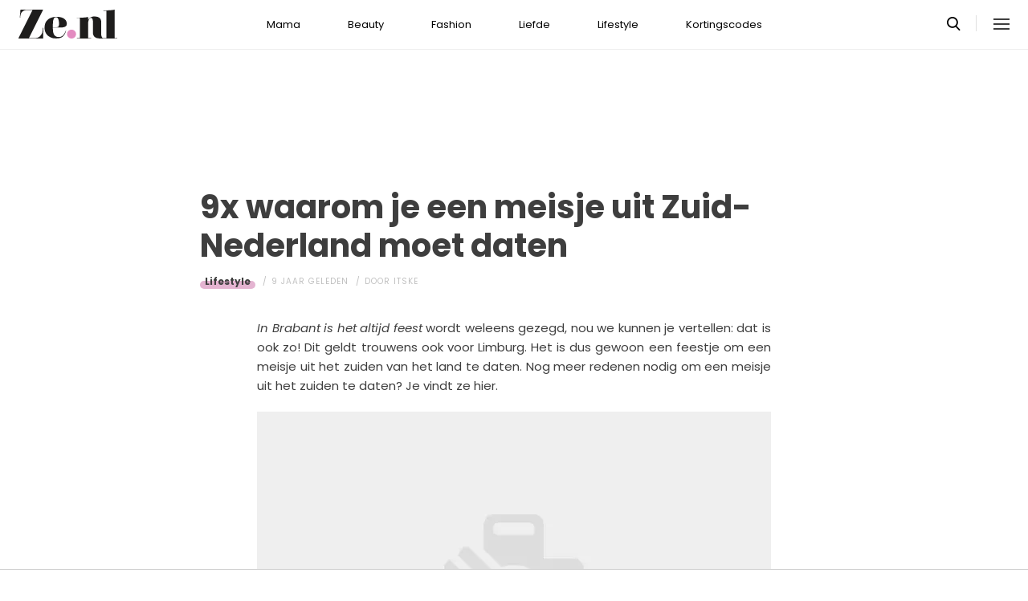

--- FILE ---
content_type: text/html; charset=UTF-8
request_url: https://www.ze.nl/artikel/241575-9x-waarom-je-meisje-uit-zuid-nederland-moet-daten
body_size: 6304
content:
<!DOCTYPE html>
<html lang="nl" dir="ltr">
<head>
    <meta http-equiv="Content-Type" content="text/html; charset=utf-8">
    <meta name="viewport" content="width=device-width, initial-scale=1, maximum-scale=1">
<link type="text/css" href="/assets/css/ze.css?1767880228" rel="stylesheet" />
<script type="text/javascript" src="/assets/js/cash.js"></script>
<script type="text/javascript" src="/assets/js/site.js"></script>
<title>9x waarom je een meisje uit Zuid-Nederland moet daten</title>
<meta http-equiv="content-type" content="text/html; charset=utf-8" />
<meta name="theme-color" content="#E09DBB" />
<meta property="og:site_name" content="Ze.nl" />
<meta property="og:url" content="https://www.ze.nl/artikel/241575-9x-waarom-je-meisje-uit-zuid-nederland-moet-daten" />
<meta name="robots" content="index,follow" />
<meta name="keywords" content="liefde man" />
<meta name="title" content="9x waarom je een meisje uit Zuid-Nederland moet daten" />
<meta property="og:title" content="9x waarom je een meisje uit Zuid-Nederland moet daten" />
<meta name="description" content="In Brabant is het altijd feest wordt weleens gezegd, nou we kunnen je vertellen: dat is ook zo! Dit geldt trouwens ook voor Limburg. Het is dus gewoon een feestje om een meisje uit het zuiden van het land te daten. Nog meer redenen nodig om een meisje uit het zuiden te daten? Je vindt ze hier." />
<meta property="og:description" content="In Brabant is het altijd feest wordt weleens gezegd, nou we kunnen je vertellen: dat is ook zo! Dit geldt trouwens ook voor Limburg. Het is dus gewoon een feestje om een meisje uit het zuiden van het land te daten. Nog meer redenen nodig om een meisje uit het zuiden te daten? Je vindt ze hier." />
<link href="https://www.ze.nl/artikel/241575-9x-waarom-je-meisje-uit-zuid-nederland-moet-daten" rel="canonical" />
<link type="image/x-icon" href="/assets/images/icon/ze.ico" rel="icon" />
<link href="/assets/images/icon/ze.touch.png" sizes="152x152" rel="apple-touch-icon" />
<link href="/assets/images/icon/ze.manifest.json" rel="manifest" />
<meta property="og:type" content="article" /><meta property="og:locale" content="nl_NL" /><meta property="article:published_time" content="2016-05-01T18:00:01+02:00" /><meta property="article:modified_time" content="2020-11-17T15:41:45+01:00" /><meta property="article:section" content="Lifestyle" /><script type="application/ld+json">{
    "@context": "http:\/\/schema.org",
    "@type": "NewsArticle",
    "mainEntityOfPage": "https:\/\/www.ze.nl\/artikel\/241575-9x-waarom-je-meisje-uit-zuid-nederland-moet-daten",
    "url": "https:\/\/www.ze.nl\/artikel\/241575-9x-waarom-je-meisje-uit-zuid-nederland-moet-daten",
    "datePublished": "2016-05-01T18:00:01+02:00",
    "headline": "9x waarom je een meisje uit Zuid-Nederland moet daten",
    "description": "In Brabant is het altijd feest wordt weleens gezegd, nou we kunnen je vertellen: dat is ook zo! Dit geldt trouwens ook voor Limburg. Het is dus gewoon een feestje om een meisje uit het zuiden van het land te daten. Nog meer redenen nodig om een meisje uit het zuiden te daten? Je vindt ze hier.",
    "articleBody": "In Brabant is het altijd feest wordt weleens gezegd, nou we kunnen je vertellen: dat is ook zo! Dit geldt trouwens ook voor Limburg. Het is dus gewoon een feestje om een meisje uit het zuiden van het land te daten. Nog meer redenen nodig om een meisje uit het zuiden te daten? Je vindt ze hier.\n\n\n\n1. Net zoals iedereen in het zuiden, zijn ook de meisjes uit het zuiden een beetje gek. Op een goede manier natuurlijk.\n2. Bourgondi&euml;rs weten wat goed eten is en de meeste meisjes uit het zuiden kunnen dan ook heerlijk koken.\n\n\n\n3. Als er iets is dat zuiderlingen goed kunnen dan is dat bier drinken. En dat geldt ook voor de meisjes.\n4. Haar schattige accent. Moeten we daar nog iets aan toevoegen?\n5. Mensen uit het zuiden zijn eerlijk en nuchter. Je kunt dus altijd een eerlijk antwoord van je meisje verwachten.\n\n\n\n6. Feestjes zijn altijd welkom in het zuiden. Ze weet waarschijnlijk wel hoe ze een feestje moet bouwen, zelfs op slechte muziek (denk: carnavalsmuziek).\n7. Ze zijn niet veeleisend. De meeste meisjes uit het zuiden zijn snel tevreden.\n\n\n\n8. Denk aan al die lekkernijen zoals worstenbroodjes en Bosschebollen. Dat krijg je er natuurlijk gratis bij als je met een meisje uit het zuiden gaat.\n9. In Brabant en Limburg staat de deur altijd open voor iedereen. Dus ook voor jou; je bent altijd welkom.\n\n\n\nBron, bron, bron, bron, bron, bron\n",
    "author": {
        "@type": "Person",
        "name": "Itske",
        "url": "https:\/\/www.ze.nl\/profiel\/29992-itske"
    },
    "publisher": {
        "@type": "Organization",
        "name": "Ze.nl",
        "logo": {
            "@type": "imageObject",
            "url": "https:\/\/www.ze.nl\/assets\/images\/icon\/ze.png"
        },
        "memberOf": {
            "@type": "Organization",
            "name": "EEN Media Publishing BV",
            "url": "https:\/\/www.eenmediapublishing.nl\/"
        },
        "areaServed": {
            "@type": "Country",
            "name": "NL"
        }
    },
    "dateModified": "2020-11-17T15:41:45+01:00",
    "keywords": [
        "liefde",
        "man"
    ],
    "articleSection": [
        "Lifestyle"
    ],
    "BreadcrumbList": {
        "@context": "http:\/\/schema.org",
        "@type": "BreadcrumbList",
        "itemListElement": [
            {
                "@type": "ListItem",
                "name": "Lifestyle",
                "item": "https:\/\/www.ze.nl\/categorie\/339-lifestyle",
                "position": 1
            }
        ]
    }
}</script>
	<!--[if lt IE 9]><script src="//cdnjs.cloudflare.com/ajax/libs/html5shiv/3.7.3/html5shiv.js"></script><![endif]-->
<script> // Google Tag Manager
window.dataLayer = window.dataLayer || [];
dataLayer.push({"category":"Lifestyle","tags":"liefde; man","author":"Itske","template":"route\/artikel","version":"gtm1"});

(function(w,d,s,l,i){w[l]=w[l]||[];w[l].push({'gtm.start':
new Date().getTime(),event:'gtm.js'});var f=d.getElementsByTagName(s)[0],
j=d.createElement(s),dl=l!='dataLayer'?'&l='+l:'';j.async=true;j.src=
'https://www.googletagmanager.com/gtm.js?id='+i+dl;f.parentNode.insertBefore(j,f);
})(window,document,'script','dataLayer','GTM-KBCT8V4T');
</script>
<script>
var r89 = r89 || {};
r89.pageConfig = {
	noAds: false,
	restrictedContent: false,
};
</script>
<script async src="https://tags.refinery89.com/v2/zenl.js"></script>
</head>

<body>
<div class="site-wrapper">
    <div class="site-container">

        <header class="header-wrapper">
            <a class="header-logo" href="/"><img alt="Ze.nl" src="/assets/images/logo/ze.svg" /></a>

            <nav class="header-menu"><ul class="header-menu-items">
<li class=" has-submenu"><a href="/categorie/342-mama">Mama</a></li>
<li class=" has-submenu"><a href="/categorie/335-beauty">Beauty</a></li>
<li class=" has-submenu"><a href="/categorie/336-fashion">Fashion</a></li>
<li class=" has-submenu"><a href="/categorie/337-liefde">Liefde</a></li>
<li class=" has-submenu"><a href="/categorie/339-lifestyle">Lifestyle</a></li>
<li class=""><a href="https://www.ze.nl/kortingscode">Kortingscodes</a></li>
</ul>
</nav>

			<nav class="right-menu">
				<a class="search-toggle" href="#search"></a>
			</nav>
        </header>
<section class="page-section section-content">
    <article class="article-detail category-lifestyle" data-next="/artikel/241677-overzicht-bevrijdingsfestival">
        <aside class="article-detail-sidebar"></aside>
		<header class="article-detail-header"><h1>9x waarom je een meisje uit Zuid-Nederland moet daten</h1>
			<div class="posted-on">
<a class="category cat-339 cat-lifestyle" href="/categorie/339-lifestyle">Lifestyle</a>
<span class="date"><time datetime="2016-05-01T18:00:01+02:00">9 jaar geleden</time></span>
<span class="author">door <a href="/profiel/29992-itske">Itske</a></span>
            </div>
        </header>

<div id="r89-mobile-billboard-top"></div>
		<div class="content-self"><p><em>In Brabant is het altijd feest </em>wordt weleens gezegd, nou we kunnen je vertellen: dat is ook zo! Dit geldt trouwens ook voor Limburg. Het is dus gewoon een feestje om een meisje uit het zuiden van het land te daten. Nog meer redenen nodig om een meisje uit het zuiden te daten? Je vindt ze hier.</p><div class="r89-mobile-rectangle-mid"></div>


<p><img src="/thumb/640x0/invalid?fallback=static/image_not_found.jpg" width="640" sizes="640px" alt="" /></p>

<p>1. Net zoals iedereen in het zuiden, zijn ook de meisjes uit het zuiden een beetje gek. Op een goede manier natuurlijk.<br />
2. Bourgondi&euml;rs weten wat goed eten is en de meeste meisjes uit het zuiden kunnen dan ook heerlijk koken.</p>

<p><img src="/thumb/640x0/invalid?fallback=static/image_not_found.jpg" width="640" sizes="640px" alt="" /></p>

<p>3. Als er iets is dat zuiderlingen goed kunnen dan is dat bier drinken. En dat geldt ook voor de meisjes.<br />
4. Haar schattige accent. Moeten we daar nog iets aan toevoegen?<br />
5. Mensen uit het zuiden zijn eerlijk en nuchter. Je kunt dus altijd een eerlijk antwoord van je meisje verwachten.</p>

<p><img src="/thumb/640x0/invalid?fallback=static/image_not_found.jpg" width="640" sizes="640px" alt="" /></p>

<p>6. Feestjes zijn altijd welkom in het zuiden. Ze weet waarschijnlijk wel hoe ze een feestje moet bouwen, zelfs op slechte muziek (denk: carnavalsmuziek).<br />
7. Ze zijn niet veeleisend. De meeste meisjes uit het zuiden zijn snel tevreden.</p>

<p><img src="/thumb/640x0/invalid?fallback=static/image_not_found.jpg" width="640" sizes="640px" alt="" /></p>

<p>8. Denk aan al die lekkernijen zoals worstenbroodjes en Bosschebollen. Dat krijg je er natuurlijk gratis bij als je met een meisje uit het zuiden gaat.<br />
9. In Brabant en Limburg staat de deur altijd open voor iedereen. Dus ook voor jou; je bent altijd welkom.</p>

<p><img src="/thumb/640x0/invalid?fallback=static/image_not_found.jpg" width="640" sizes="640px" alt="" /></p>

<p><a rel="nofollow" href="https://www.instagram.com/p/rwK0tvoOH5/?tagged=brabander" target="_blank">Bron</a>, <a rel="nofollow" href="https://www.instagram.com/p/3zJtPAuysU/?tagged=brabander" target="_blank">bron</a>, <a rel="nofollow" href="https://www.instagram.com/p/BEKhi6ziHT4/?tagged=bier" target="_blank">bron</a>, <a rel="nofollow" href="https://www.instagram.com/p/BD8bSMIKmr2/?tagged=feestje" target="_blank">bron</a>, <a rel="nofollow" href="https://www.instagram.com/p/BD83ygSFNtH/?tagged=bosschebol" target="_blank">bron</a>, <a rel="nofollow" href="https://www.instagram.com/p/c6sZyZxMcj/?tagged=limburgsymbool" target="_blank">bron</a></p>
</div>

		<footer>
<div class="social-share">
	<ul class="share-article" data-share-url="https%3A%2F%2Fwww.ze.nl%2Fartikel%2F241575-9x-waarom-je-meisje-uit-zuid-nederland-moet-daten">
		<li class="facebook">
			<a class="facebook share-btn-popup fb-xfbml-parse-ignore"
			 data-share-type="facebook" title="Dit artikel delen op Facebook"
			 href="https://www.facebook.com/sharer.php" target="_blank"
			>Delen</a>
		</li>
		<li class="twitter">
			<a class="twitter share-btn-popup" data-share-type="twitter" href="//twitter.com/share">Tweet</a>
		</li>
		<li class="pinterest">
			<a class="pinterest share-btn-popup" href="//pinterest.com/pin/create/link/" data-share-type="pinterest">Pin</a>
		</li>
		<li class="whatsapp">
			<a class="whatsapp share-btn-popup" href="" data-share-type="whatsapp">App</a>
		</li>
	</ul>
</div>
		</footer>
    </article> <!-- einde page-section-inner -->
</section> <!-- einde section-content -->
<aside class="next-articles-container"><section class="page-section section-content">
    <article class="article-detail category-lifestyle" data-next="/artikel/241627-popcorn-maken-met-stijltang">
        <aside class="article-detail-sidebar"></aside>
		<header class="article-detail-header"><h1>Waarom we van sarcastische mannen houden </h1>
			<div class="posted-on">
<a class="category cat-339 cat-lifestyle" href="/categorie/339-lifestyle">Lifestyle</a>
<span class="date"><time datetime="2016-05-01T08:00:00+02:00">9 jaar geleden</time></span>
<span class="author">door <a href="/profiel/335-elsemieke">Elsemieke</a></span>
            </div>
        </header>

<div id="r89-mobile-billboard-top"></div>
        <div class="article-detail-image">
			<img loading="lazy" src="/beeld/2016/73477-thumb%20sarcasm.png?w=782&h=440&fallback=static/image_not_found.jpg" height="440" width="782" sizes="782px" />        </div>
		<div class="content-self preview"><div>
	<strong>Sarcastische mensen: <em>they rule the world</em>. Ze zijn hartstikke grappig, vaak ook nog intelligent en weten precies wat ze willen. Je bent nooit veilig voor hun scherpe tong. Als je een sarcastische <em>guy</em> bent heb je ons helemaal binnen.&nbsp;</strong></div><div>
	<br></div>

		<div class="button-container next-button-container">
			<a href="/artikel/207380-waarom-we-van-sarcastische-mannen-houden" class="button next-button">Lees verder</a>
		</div>
    </article> <!-- einde page-section-inner -->
</section> <!-- einde section-content -->
</aside>
<section class="page-section" id="outbrain">
    <div class="page-section-inner">
        <div class="OUTBRAIN" data-src="/artikel/241575-9x-waarom-je-meisje-uit-zuid-nederland-moet-daten" data-widget-id="AR_1"></div>
    </div>
</section>
<section class="page-section bg-type-transparent">
	<div class="page-section-inner">
<div class="section-heading"><h3>Relevante Artikelen</h3>
</div>

		<div class="articles-list as-grid as-grid-4">
<a class="article-item" href="/artikel/210366-25-sexy-appjes-om-naar-je-lover-te-sturen">
	<div class="ai-image">
		<img loading="lazy" src="/beeld/2023/321444-sexy%20appjes.png?w=416&h=234&fallback=static/image_not_found.jpg" height="234" width="416" sizes="(max-width:784px) 178px, 416px" alt="21 sexy appjes om naar je lover te sturen" />
    </div>
    <div class="ai-content">
        <div class="ai-posted-on"><span class="category cat-354 cat-relaties">Relaties</span>
<span class="date"><time datetime="2024-11-28T11:00:00+01:00">1 jaar geleden</time></span>        </div>
		<h3 class="title">21 sexy appjes om naar je lover te sturen</h3>
    </div>
</a>

<a class="article-item" href="/artikel/211477-meest-misselijkmakende-koosnaampjes">
	<div class="ai-image">
		<img loading="lazy" src="/beeld/2021/91990-1623168458_koosnaampjes.jpeg?w=416&h=234&fallback=static/image_not_found.jpg" height="234" width="416" sizes="(max-width:784px) 178px, 416px" alt="De meest misselijkmakende koosnaampjes" />
    </div>
    <div class="ai-content">
        <div class="ai-posted-on"><span class="category cat-354 cat-relaties">Relaties</span>
<span class="date"><time datetime="2025-01-16T12:00:00+01:00">1 jaar geleden</time></span>        </div>
		<h3 class="title">De meest misselijkmakende koosnaampjes</h3>
    </div>
</a>

<a class="article-item" href="/artikel/211051-grote-spermadossier-alles-over-sperma">
	<div class="ai-image">
		<img loading="lazy" src="/beeld/2021/89778-1629388352_sperma_dossier.jpeg?w=416&h=234&fallback=static/image_not_found.jpg" height="234" width="416" sizes="(max-width:784px) 178px, 416px" alt="Het grote spermadossier: alles over sperma!" />
    </div>
    <div class="ai-content">
        <div class="ai-posted-on"><span class="category cat-345 cat-lichaam">Lichaam</span>
<span class="date"><time datetime="2021-08-22T20:00:00+02:00">4 jaar geleden</time></span>        </div>
		<h3 class="title">Het grote spermadossier: alles over sperma!</h3>
    </div>
</a>

<a class="article-item" href="/artikel/212624-leukste-tips-om-je-vriend-te-verrassen">
	<div class="ai-image">
		<img loading="lazy" src="/beeld/2021/97925-1626967996_vriend_verrassen.jpg?w=416&h=234&fallback=static/image_not_found.jpg" height="234" width="416" sizes="(max-width:784px) 178px, 416px" alt="De leukste tips om je vriend(in) te verrassen" />
    </div>
    <div class="ai-content">
        <div class="ai-posted-on"><span class="category cat-354 cat-relaties">Relaties</span>
<span class="date"><time datetime="2021-08-11T12:00:00+02:00">4 jaar geleden</time></span>        </div>
		<h3 class="title">De leukste tips om je vriend(in) te verrassen</h3>
    </div>
</a>

</div></div></section>
<section class="page-section bg-type-transparent">
	<div class="page-section-inner">
<div class="section-heading"><h3>Meest Gelezen</h3>
</div>

		<div class="articles-list as-grid as-grid-4">
<a class="article-item" href="/artikel/248283-makkelijk-valsspelen-30-seconds">
	<div class="ai-image">
		<img loading="lazy" src="/beeld/2020/145490-30seconds%20valsspelen%20spellen.jpg?w=416&h=234&fallback=static/image_not_found.jpg" height="234" width="416" sizes="(max-width:784px) 178px, 416px" alt="Zo kun je heel makkelijk valsspelen bij 30 Seconds" />
    </div>
    <div class="ai-content">
        <div class="ai-posted-on"><span class="category cat-363 cat-vrije-tijd">Vrije tijd</span>
<span class="date"><time datetime="2023-02-24T11:00:00+01:00">2 jaar geleden</time></span>        </div>
		<h3 class="title">Zo kun je heel makkelijk valsspelen bij 30 Seconds</h3>
    </div>
</a>

<a class="article-item" href="/artikel/209346-12-producten-die-over-datum-nog-prima-te-eten-zijn">
	<div class="ai-image">
		<img loading="lazy" src="/beeld/2023/81153-pasta%20.jpeg?w=416&h=234&fallback=static/image_not_found.jpg" height="234" width="416" sizes="(max-width:784px) 178px, 416px" alt="Producten die over de datum nog prima te eten zijn" />
    </div>
    <div class="ai-content">
        <div class="ai-posted-on"><span class="category cat-338 cat-eten">Eten</span>
<span class="date"><time datetime="2025-02-20T15:30:00+01:00">10 maanden geleden</time></span>        </div>
		<h3 class="title">Producten die over de datum nog prima te eten zijn</h3>
    </div>
</a>

<a class="article-item" href="/artikel/209381-15-best-wel-vunzige-k3-songteksten">
	<div class="ai-image">
		<img loading="lazy" src="/beeld/2024/362875-k3%20liedjes.png?w=416&h=234&fallback=static/image_not_found.jpg" height="234" width="416" sizes="(max-width:784px) 178px, 416px" alt="12 best wel vunzige K3-songteksten uit hun liedjes" />
    </div>
    <div class="ai-content">
        <div class="ai-posted-on"><span class="category cat-340 cat-media">Media</span>
<span class="date"><time datetime="2024-12-05T14:00:00+01:00">1 jaar geleden</time></span>        </div>
		<h3 class="title">12 best wel vunzige K3-songteksten uit hun liedjes</h3>
    </div>
</a>

<a class="article-item" href="/artikel/253373-heftig-amanda-opgenomen-in-ziekenhuis-nadat-hond-op-haar-hoofd-poept-terwijl-ze-slaapt">
	<div class="ai-image">
		<img loading="lazy" src="/beeld/2023/156245-66798.jpg?w=416&h=234&fallback=static/image_not_found.jpg" height="234" width="416" sizes="(max-width:784px) 178px, 416px" alt="Heftig: Amanda (51) opgenomen in ziekenhuis nadat hond op haar hoofd poept terwijl ze slaapt" />
    </div>
    <div class="ai-content">
        <div class="ai-posted-on"><span class="category cat-339 cat-lifestyle">Lifestyle</span>
<span class="date"><time datetime="2023-06-20T15:50:00+02:00">2 jaar geleden</time></span>        </div>
		<h3 class="title">Heftig: Amanda (51) opgenomen in ziekenhuis nadat hond op haar hoofd poept terwijl ze slaapt</h3>
    </div>
</a>

</div></div></section>

<div class="btt-container">
	<a href="#" class="button back-to-top">Terug naar boven</a>
</div>
    <footer class="site-footer">
        <section class="page-section section-footer">
            <div class="page-section-inner">
                <div class="footer-logo"><a href="/"><img alt="Ze.nl" src="/assets/images/logo/ze.svg" /></a>
</div>
				<div class="footer-links"><div class="category-mama"><h5><a href="/categorie/342-mama">Mama</a></h5>

<ul>
	<li><a href="/categorie/378-kinderwens">Kinderwens</a></li>
	<li><a href="/categorie/379-zwanger">Zwanger</a></li>
	<li><a href="/categorie/380-kinderen">Kinderen</a></li>
</ul>

</div>

<div class="category-beauty"><h5><a href="/categorie/335-beauty">Beauty</a></h5>

<ul>
	<li><a href="/categorie/344-haar">Haar</a></li>
	<li><a href="/categorie/346-gezicht">Gezicht</a></li>
	<li><a href="/categorie/347-ontspanning">Ontspanning</a></li>
	<li><a href="/categorie/345-lichaam">Lichaam</a></li>
</ul>

</div>

<div class="category-fashion"><h5><a href="/categorie/336-fashion">Fashion</a></h5>

<ul>
	<li><a href="/categorie/348-mode-trends">Mode &amp; trends</a></li>
	<li><a href="/categorie/350-web-shops">(Web)shops</a></li>
	<li><a href="/categorie/351-cadeaus-hebbedingetjes">Cadeaus</a></li>
</ul>

</div>

<div class="category-liefde"><h5><a href="/categorie/337-liefde">Liefde</a></h5>

<ul>
	<li><a href="/categorie/353-single-daten">Single &amp; daten</a></li>
	<li><a href="/categorie/356-zij-hij">Zij/hij</a></li>
	<li><a href="/categorie/354-relaties">Relaties</a></li>
	<li><a href="/categorie/355-intiem">Intiem</a></li>
</ul>

</div>

<div class="category-lifestyle"><h5><a href="/categorie/339-lifestyle">Lifestyle</a></h5>

<ul>
	<li><a href="/categorie/363-vrije-tijd">Vrije tijd</a></li>
	<li><a href="/categorie/365-psyche-spiritualiteit">Spiritualiteit</a></li>
	<li><a href="/categorie/341-celebs">Celebs</a></li>
	<li><a href="/categorie/340-media">Media</a></li>
</ul>

</div>

<div class="category-kortingscode"><h5><a href="/kortingscode">Kortingscode</a></h5>

<p><ul>
<li><a href="https://www.ze.nl/kortingscode/brandfield/">Scoor de beste deals met een Brandfield kortingscode</a></li>
<li><a href="https://www.ze.nl/kortingscode/foot-locker/">Foot Locker kortingscode voor al jouw sneakers!</a></li>
<li><a href="https://www.ze.nl/kortingscode/jhp-fashion/">Topmerken voor jou met de JHP Fashion kortingscode!</a></li>
<li><a href="https://www.ze.nl/kortingscode/nelson/">Loop weg met de leukste schoenen van Nelson!</a></li>
</ul>
</p>

<p>&nbsp;</p></div>

</div>
				<div class="social-media-links">
<a class="tiktok" href="https://www.tiktok.com/@ze.nl?lang=nl-NL" target="_blank"></a>
<a class="facebook" href="https://www.facebook.com/zeonline" target="_blank"></a>
<a class="instagram" href="https://www.instagram.com/ze.nl/" target="_blank"></a>
<a class="pinterest" href="https://nl.pinterest.com/ze_nl/" target="_blank"></a>
</div>
            </div>
        </section>

        <section class="page-section section-footer-bottom">
            <div class="page-section-inner"><div class="footer-bottom-elem-1">
	<a class="logo" href="https://www.eenmedia.nl/" target="_blank">
		<img src="/assets/images/logo/eenmedia.svg" alt="EEN Media"/>
	</a>
	<p class="copyright">
		Copyright © 2026 <a href="https://eenmedia.nl">EEN Media</a>	</p>
</div>
<div class="footer-bottom-elem-2"><ul>
<li><a href="/redactie">Redactie</a></li>
<li><a href="/page/team">Over ons</a></li>
<li><a href="/page/adverteren">Adverteren</a></li>
<li><a href="/page/privacy">Algemene voorwaarden</a></li>
<li><a href="/page/contact">Contact</a></li>
</ul></div>
</div>
        </section>
    </footer>
    </div> <!-- einde site-container-->
</div> <!-- einde site-wrapper-->

<!-- hamburger menu toggle button -->
<a class="menu-btn hm-toggle" href="#menu">
    <div class="hamburger hamburger--squeeze">
        <div class="hamburger-box">
            <div class="hamburger-inner"></div>
        </div>
    </div>
</a>

<section class="hamburger-menu-wrapper hm-hidden" id="menu">
    <div class="hamburger-menu-container">
        <div class="hb-inner">
<ul class="hb-menu">
<li class=" has-submenu"><a href="/categorie/342-mama">Mama</a><span class="toggle-submenu"></span><ul><li><a href="/categorie/378-kinderwens">Kinderwens</a></li><li><a href="/categorie/379-zwanger">Zwanger</a></li><li><a href="/categorie/380-kinderen">Kinderen</a></li></ul></li>
<li class=" has-submenu"><a href="/categorie/335-beauty">Beauty</a><span class="toggle-submenu"></span><ul><li><a href="/categorie/343-make-up">Make-up</a></li><li><a href="/categorie/344-haar">Haar</a></li><li><a href="/categorie/346-gezicht">Gezicht</a></li><li><a href="/categorie/347-ontspanning">Ontspanning</a></li><li><a href="/categorie/345-lichaam">Lichaam</a></li></ul></li>
<li class=" has-submenu"><a href="/categorie/336-fashion">Fashion</a><span class="toggle-submenu"></span><ul><li><a href="/categorie/348-mode-trends">Mode & trends</a></li><li><a href="/categorie/350-web-shops">(Web)shops</a></li><li><a href="/categorie/351-cadeaus-hebbedingetjes">Cadeaus & hebbedingetjes</a></li></ul></li>
<li class=" has-submenu"><a href="/categorie/337-liefde">Liefde</a><span class="toggle-submenu"></span><ul><li><a href="/categorie/353-single-daten">Single & daten</a></li><li><a href="/categorie/354-relaties">Relaties</a></li><li><a href="/categorie/355-intiem">Intiem</a></li><li><a href="/categorie/385-intieme-verhalen">Intieme verhalen</a></li></ul></li>
<li class=" has-submenu"><a href="/categorie/339-lifestyle">Lifestyle</a><span class="toggle-submenu"></span><ul><li><a href="/categorie/361-reizen">Reizen</a></li><li><a href="/categorie/363-vrije-tijd">Vrije tijd</a></li><li><a href="/categorie/365-psyche-spiritualiteit">Psyche & spiritualiteit</a></li><li><a href="/categorie/366-sport-gezondheid">Sport & gezondheid</a></li><li><a href="/categorie/352-winacties">Winacties</a></li><li><a href="/categorie/362-wonen">Wonen</a></li><li><a href="/categorie/364-werk-studie">Werk & studie</a></li><li><a href="/categorie/367-maatschappij">De maatschappij</a></li><li><a href="/categorie/341-celebs">Celebs</a></li><li><a href="/categorie/338-eten">Eten</a></li><li><a href="/categorie/340-media">Media</a></li><li><a href="/beroemdheden">Beroemdheden</a></li><li><a href="/categorie/507-hotspots">Hotspots</a></li><li><a href="/categorie/506-product">Producten</a></li><li><a href="/categorie/509-recept">Recepten</a></li><li><a href="/categorie/508-spelletjes">Spelletjes</a></li></ul></li>
<li class=""><a href="https://www.ze.nl/kortingscode">Kortingscodes</a></li>
</ul>
            <div class="hamburger-footer">
                <div class="social-media-links">
<a class="tiktok" href="https://www.tiktok.com/@ze.nl?lang=nl-NL" target="_blank"></a>
<a class="facebook" href="https://www.facebook.com/zeonline" target="_blank"></a>
<a class="instagram" href="https://www.instagram.com/ze.nl/" target="_blank"></a>
<a class="pinterest" href="https://nl.pinterest.com/ze_nl/" target="_blank"></a>
</div>
            </div>

        </div>
    </div>
</section>
<!-- Search popup -->
<div class="popup-container search-popup" id="search">
    <div class="popup-inner search-popup-inner">

        <span class="close-popup"></span>

        <div class="popup-content search-popup-content">

            <div class="popup-heading">
                <h4>Zoeken op Ze.nl</h4>
            </div>

            <form class="search-input" id="searchForm" action="/zoeken">
                <input type="text" id="searchTerm" name="q" placeholder="Zoekterm ...">
                <button type="submit">Zoeken</button>
            </form>

        </div>

    </div>
</div>
</body>
</html>


--- FILE ---
content_type: text/javascript; charset=UTF-8
request_url: https://imasdk.googleapis.com/js/sdkloader/ima3.js
body_size: 146530
content:
// Copyright 2011 Google Inc. All Rights Reserved. 
(function(){var l,aa=typeof Object.create=="function"?Object.create:function(a){var b=function(){};b.prototype=a;return new b},ba=typeof Object.defineProperties=="function"?Object.defineProperty:function(a,b,c){if(a==Array.prototype||a==Object.prototype)return a;a[b]=c.value;return a},ca=function(a){a=["object"==typeof globalThis&&globalThis,a,"object"==typeof window&&window,"object"==typeof self&&self,"object"==typeof global&&global];for(var b=0;b<a.length;++b){var c=a[b];if(c&&c.Math==Math)return c}throw Error("Cannot find global object"); 
},da=ca(this),fa=function(a,b){if(b)a:{var c=da;a=a.split(".");for(var d=0;d<a.length-1;d++){var e=a[d];if(!(e in c))break a;c=c[e]}a=a[a.length-1];d=c[a];b=b(d);b!=d&&b!=null&&ba(c,a,{configurable:!0,writable:!0,value:b})}},ha=function(){function a(){function c(){}new c;Reflect.construct(c,[],function(){});return new c instanceof c}if(typeof Reflect!="undefined"&&Reflect.construct){if(a())return Reflect.construct;var b=Reflect.construct;return function(c,d,e){c=b(c,d);e&&Reflect.setPrototypeOf(c, 
e.prototype);return c}}return function(c,d,e){e===void 0&&(e=c);e=aa(e.prototype||Object.prototype);return Function.prototype.apply.call(c,e,d)||e}}(),ia;if(typeof Object.setPrototypeOf=="function")ia=Object.setPrototypeOf;else{var ka;a:{var ma={a:!0},na={};try{na.__proto__=ma;ka=na.a;break a}catch(a){}ka=!1}ia=ka?function(a,b){a.__proto__=b;if(a.__proto__!==b)throw new TypeError(a+" is not extensible");return a}:null} 
var oa=ia,r=function(a,b){a.prototype=aa(b.prototype);a.prototype.constructor=a;if(oa)oa(a,b);else for(var c in b)if(c!="prototype")if(Object.defineProperties){var d=Object.getOwnPropertyDescriptor(b,c);d&&Object.defineProperty(a,c,d)}else a[c]=b[c];a.tb=b.prototype},pa=function(a){var b=0;return function(){return b<a.length?{done:!1,value:a[b++]}:{done:!0}}},u=function(a){var b=typeof Symbol!="undefined"&&Symbol.iterator&&a[Symbol.iterator];if(b)return b.call(a);if(typeof a.length=="number")return{next:pa(a)}; 
throw Error(String(a)+" is not an iterable or ArrayLike");},qa=function(a){for(var b,c=[];!(b=a.next()).done;)c.push(b.value);return c},ra=function(a){return a instanceof Array?a:qa(u(a))},ta=function(a){return sa(a,a)},sa=function(a,b){a.raw=b;Object.freeze&&(Object.freeze(a),Object.freeze(b));return a},ua=function(a,b){return Object.prototype.hasOwnProperty.call(a,b)},va=typeof Object.assign=="function"?Object.assign:function(a,b){if(a==null)throw new TypeError("No nullish arg");a=Object(a);for(var c= 
1;c<arguments.length;c++){var d=arguments[c];if(d)for(var e in d)ua(d,e)&&(a[e]=d[e])}return a};fa("Object.assign",function(a){return a||va});var wa=function(a){if(!(a instanceof Object))throw new TypeError("Iterator result "+a+" is not an object");},w=function(){this.I=!1;this.C=null;this.l=void 0;this.g=1;this.A=this.G=0;this.M=this.o=null},xa=function(a){if(a.I)throw new TypeError("Generator is already running");a.I=!0};w.prototype.L=function(a){this.l=a}; 
var ya=function(a,b){a.o={jf:b,tf:!0};a.g=a.G||a.A};w.prototype.V=function(){return this.g};w.prototype.getNextAddress=w.prototype.V;w.prototype.W=function(){return this.l};w.prototype.getYieldResult=w.prototype.W;w.prototype.return=function(a){this.o={return:a};this.g=this.A};w.prototype["return"]=w.prototype.return;w.prototype.ba=function(a){this.o={qa:a};this.g=this.A};w.prototype.jumpThroughFinallyBlocks=w.prototype.ba;w.prototype.j=function(a,b){this.g=b;return{value:a}};w.prototype.yield=w.prototype.j; 
w.prototype.ga=function(a,b){a=u(a);var c=a.next();wa(c);if(c.done)this.l=c.value,this.g=b;else return this.C=a,this.j(c.value,b)};w.prototype.yieldAll=w.prototype.ga;w.prototype.qa=function(a){this.g=a};w.prototype.jumpTo=w.prototype.qa;w.prototype.B=function(){this.g=0};w.prototype.jumpToEnd=w.prototype.B;w.prototype.D=function(a,b){this.G=a;b!=void 0&&(this.A=b)};w.prototype.setCatchFinallyBlocks=w.prototype.D;w.prototype.fa=function(a){this.G=0;this.A=a||0};w.prototype.setFinallyBlock=w.prototype.fa; 
w.prototype.K=function(a,b){this.g=a;this.G=b||0};w.prototype.leaveTryBlock=w.prototype.K;w.prototype.J=function(a){this.G=a||0;a=this.o.jf;this.o=null;return a};w.prototype.enterCatchBlock=w.prototype.J;w.prototype.P=function(a,b,c){c?this.M[c]=this.o:this.M=[this.o];this.G=a||0;this.A=b||0};w.prototype.enterFinallyBlock=w.prototype.P; 
w.prototype.ca=function(a,b){b=this.M.splice(b||0)[0];(b=this.o=this.o||b)?b.tf?this.g=this.G||this.A:b.qa!=void 0&&this.A<b.qa?(this.g=b.qa,this.o=null):this.g=this.A:this.g=a};w.prototype.leaveFinallyBlock=w.prototype.ca;w.prototype.R=function(a){return new Ba(a)};w.prototype.forIn=w.prototype.R;var Ba=function(a){this.j=a;this.g=[];for(var b in a)this.g.push(b);this.g.reverse()};Ba.prototype.l=function(){for(;this.g.length>0;){var a=this.g.pop();if(a in this.j)return a}return null}; 
Ba.prototype.getNext=Ba.prototype.l; 
var Ca=function(a){this.g=new w;this.j=a},Ga=function(a,b){xa(a.g);var c=a.g.C;if(c)return Da(a,"return"in c?c["return"]:function(d){return{value:d,done:!0}},b,a.g.return);a.g.return(b);return Fa(a)},Da=function(a,b,c,d){try{var e=b.call(a.g.C,c);wa(e);if(!e.done)return a.g.I=!1,e;var f=e.value}catch(g){return a.g.C=null,ya(a.g,g),Fa(a)}a.g.C=null;d.call(a.g,f);return Fa(a)},Fa=function(a){for(;a.g.g;)try{var b=a.j(a.g);if(b)return a.g.I=!1,{value:b.value,done:!1}}catch(c){a.g.l=void 0,ya(a.g,c)}a.g.I= 
!1;if(a.g.o){b=a.g.o;a.g.o=null;if(b.tf)throw b.jf;return{value:b.return,done:!0}}return{value:void 0,done:!0}},Ha=function(a){this.next=function(b){xa(a.g);a.g.C?b=Da(a,a.g.C.next,b,a.g.L):(a.g.L(b),b=Fa(a));return b};this.throw=function(b){xa(a.g);a.g.C?b=Da(a,a.g.C["throw"],b,a.g.L):(ya(a.g,b),b=Fa(a));return b};this.return=function(b){return Ga(a,b)};this[Symbol.iterator]=function(){return this}},Ia=function(a){function b(d){return a.next(d)}function c(d){return a.throw(d)}return new Promise(function(d, 
e){function f(g){g.done?d(g.value):Promise.resolve(g.value).then(b,c).then(f,e)}f(a.next())})},Ka=function(a){return Ia(new Ha(new Ca(a)))},La=function(){for(var a=Number(this),b=[],c=a;c<arguments.length;c++)b[c-a]=arguments[c];return b};fa("globalThis",function(a){return a||da});fa("Reflect",function(a){return a?a:{}});fa("Reflect.construct",function(){return ha});fa("Reflect.setPrototypeOf",function(a){return a?a:oa?function(b,c){try{return oa(b,c),!0}catch(d){return!1}}:null}); 
fa("Symbol",function(a){if(a)return a;var b=function(f,g){this.g=f;ba(this,"description",{configurable:!0,writable:!0,value:g})};b.prototype.toString=function(){return this.g};var c="jscomp_symbol_"+(Math.random()*1E9>>>0)+"_",d=0,e=function(f){if(this instanceof e)throw new TypeError("Symbol is not a constructor");return new b(c+(f||"")+"_"+d++,f)};return e}); 
fa("Symbol.iterator",function(a){if(a)return a;a=Symbol("Symbol.iterator");ba(Array.prototype,a,{configurable:!0,writable:!0,value:function(){return Ma(pa(this))}});return a});var Ma=function(a){a={next:a};a[Symbol.iterator]=function(){return this};return a}; 
fa("Promise",function(a){function b(){this.g=null}function c(g){return g instanceof e?g:new e(function(h){h(g)})}if(a)return a;b.prototype.j=function(g){if(this.g==null){this.g=[];var h=this;this.l(function(){h.B()})}this.g.push(g)};var d=da.setTimeout;b.prototype.l=function(g){d(g,0)};b.prototype.B=function(){for(;this.g&&this.g.length;){var g=this.g;this.g=[];for(var h=0;h<g.length;++h){var k=g[h];g[h]=null;try{k()}catch(m){this.o(m)}}}this.g=null};b.prototype.o=function(g){this.l(function(){throw g; 
})};var e=function(g){this.g=0;this.l=void 0;this.j=[];this.C=!1;var h=this.o();try{g(h.resolve,h.reject)}catch(k){h.reject(k)}};e.prototype.o=function(){function g(m){return function(p){k||(k=!0,m.call(h,p))}}var h=this,k=!1;return{resolve:g(this.I),reject:g(this.B)}};e.prototype.I=function(g){if(g===this)this.B(new TypeError("A Promise cannot resolve to itself"));else if(g instanceof e)this.M(g);else{a:switch(typeof g){case "object":var h=g!=null;break a;case "function":h=!0;break a;default:h=!1}h? 
this.G(g):this.A(g)}};e.prototype.G=function(g){var h=void 0;try{h=g.then}catch(k){this.B(k);return}typeof h=="function"?this.P(h,g):this.A(g)};e.prototype.B=function(g){this.J(2,g)};e.prototype.A=function(g){this.J(1,g)};e.prototype.J=function(g,h){if(this.g!=0)throw Error("Cannot settle("+g+", "+h+"): Promise already settled in state"+this.g);this.g=g;this.l=h;this.g===2&&this.L();this.K()};e.prototype.L=function(){var g=this;d(function(){if(g.D()){var h=da.console;typeof h!=="undefined"&&h.error(g.l)}}, 
1)};e.prototype.D=function(){if(this.C)return!1;var g=da.CustomEvent,h=da.Event,k=da.dispatchEvent;if(typeof k==="undefined")return!0;typeof g==="function"?g=new g("unhandledrejection",{cancelable:!0}):typeof h==="function"?g=new h("unhandledrejection",{cancelable:!0}):(g=da.document.createEvent("CustomEvent"),g.initCustomEvent("unhandledrejection",!1,!0,g));g.promise=this;g.reason=this.l;return k(g)};e.prototype.K=function(){if(this.j!=null){for(var g=0;g<this.j.length;++g)f.j(this.j[g]);this.j= 
null}};var f=new b;e.prototype.M=function(g){var h=this.o();g.Zc(h.resolve,h.reject)};e.prototype.P=function(g,h){var k=this.o();try{g.call(h,k.resolve,k.reject)}catch(m){k.reject(m)}};e.prototype.then=function(g,h){function k(q,v){return typeof q=="function"?function(t){try{m(q(t))}catch(x){p(x)}}:v}var m,p,n=new e(function(q,v){m=q;p=v});this.Zc(k(g,m),k(h,p));return n};e.prototype.catch=function(g){return this.then(void 0,g)};e.prototype.Zc=function(g,h){function k(){switch(m.g){case 1:g(m.l); 
break;case 2:h(m.l);break;default:throw Error("Unexpected state: "+m.g);}}var m=this;this.j==null?f.j(k):this.j.push(k);this.C=!0};e.resolve=c;e.reject=function(g){return new e(function(h,k){k(g)})};e.race=function(g){return new e(function(h,k){for(var m=u(g),p=m.next();!p.done;p=m.next())c(p.value).Zc(h,k)})};e.all=function(g){var h=u(g),k=h.next();return k.done?c([]):new e(function(m,p){function n(t){return function(x){q[t]=x;v--;v==0&&m(q)}}var q=[],v=0;do q.push(void 0),v++,c(k.value).Zc(n(q.length- 
1),p),k=h.next();while(!k.done)})};return e});fa("Object.setPrototypeOf",function(a){return a||oa});fa("Symbol.dispose",function(a){return a?a:Symbol("Symbol.dispose")});fa("Array.prototype.find",function(a){return a?a:function(b,c){a:{var d=this;d instanceof String&&(d=String(d));for(var e=d.length,f=0;f<e;f++){var g=d[f];if(b.call(c,g,f,d)){b=g;break a}}b=void 0}return b}}); 
fa("WeakMap",function(a){function b(){}function c(k){var m=typeof k;return m==="object"&&k!==null||m==="function"}function d(k){if(!ua(k,f)){var m=new b;ba(k,f,{value:m})}}function e(k){var m=Object[k];m&&(Object[k]=function(p){if(p instanceof b)return p;Object.isExtensible(p)&&d(p);return m(p)})}if(function(){if(!a||!Object.seal)return!1;try{var k=Object.seal({}),m=Object.seal({}),p=new a([[k,2],[m,3]]);if(p.get(k)!=2||p.get(m)!=3)return!1;p.delete(k);p.set(m,4);return!p.has(k)&&p.get(m)==4}catch(n){return!1}}())return a; 
var f="$jscomp_hidden_"+Math.random();e("freeze");e("preventExtensions");e("seal");var g=0,h=function(k){this.g=(g+=Math.random()+1).toString();if(k){k=u(k);for(var m;!(m=k.next()).done;)m=m.value,this.set(m[0],m[1])}};h.prototype.set=function(k,m){if(!c(k))throw Error("Invalid WeakMap key");d(k);if(!ua(k,f))throw Error("WeakMap key fail: "+k);k[f][this.g]=m;return this};h.prototype.get=function(k){return c(k)&&ua(k,f)?k[f][this.g]:void 0};h.prototype.has=function(k){return c(k)&&ua(k,f)&&ua(k[f], 
this.g)};h.prototype.delete=function(k){return c(k)&&ua(k,f)&&ua(k[f],this.g)?delete k[f][this.g]:!1};return h}); 
fa("Map",function(a){if(function(){if(!a||typeof a!="function"||!a.prototype.entries||typeof Object.seal!="function")return!1;try{var h=Object.seal({x:4}),k=new a(u([[h,"s"]]));if(k.get(h)!="s"||k.size!=1||k.get({x:4})||k.set({x:4},"t")!=k||k.size!=2)return!1;var m=k.entries(),p=m.next();if(p.done||p.value[0]!=h||p.value[1]!="s")return!1;p=m.next();return p.done||p.value[0].x!=4||p.value[1]!="t"||!m.next().done?!1:!0}catch(n){return!1}}())return a;var b=new WeakMap,c=function(h){this[0]={};this[1]= 
f();this.size=0;if(h){h=u(h);for(var k;!(k=h.next()).done;)k=k.value,this.set(k[0],k[1])}};c.prototype.set=function(h,k){h=h===0?0:h;var m=d(this,h);m.list||(m.list=this[0][m.id]=[]);m.entry?m.entry.value=k:(m.entry={next:this[1],qb:this[1].qb,head:this[1],key:h,value:k},m.list.push(m.entry),this[1].qb.next=m.entry,this[1].qb=m.entry,this.size++);return this};c.prototype.delete=function(h){h=d(this,h);return h.entry&&h.list?(h.list.splice(h.index,1),h.list.length||delete this[0][h.id],h.entry.qb.next= 
h.entry.next,h.entry.next.qb=h.entry.qb,h.entry.head=null,this.size--,!0):!1};c.prototype.clear=function(){this[0]={};this[1]=this[1].qb=f();this.size=0};c.prototype.has=function(h){return!!d(this,h).entry};c.prototype.get=function(h){return(h=d(this,h).entry)&&h.value};c.prototype.entries=function(){return e(this,function(h){return[h.key,h.value]})};c.prototype.keys=function(){return e(this,function(h){return h.key})};c.prototype.values=function(){return e(this,function(h){return h.value})};c.prototype.forEach= 
function(h,k){for(var m=this.entries(),p;!(p=m.next()).done;)p=p.value,h.call(k,p[1],p[0],this)};c.prototype[Symbol.iterator]=c.prototype.entries;var d=function(h,k){var m=k&&typeof k;m=="object"||m=="function"?b.has(k)?m=b.get(k):(m=""+ ++g,b.set(k,m)):m="p_"+k;var p=h[0][m];if(p&&ua(h[0],m))for(h=0;h<p.length;h++){var n=p[h];if(k!==k&&n.key!==n.key||k===n.key)return{id:m,list:p,index:h,entry:n}}return{id:m,list:p,index:-1,entry:void 0}},e=function(h,k){var m=h[1];return Ma(function(){if(m){for(;m.head!= 
h[1];)m=m.qb;for(;m.next!=m.head;)return m=m.next,{done:!1,value:k(m)};m=null}return{done:!0,value:void 0}})},f=function(){var h={};return h.qb=h.next=h.head=h},g=0;return c}); 
fa("Set",function(a){if(function(){if(!a||typeof a!="function"||!a.prototype.entries||typeof Object.seal!="function")return!1;try{var c=Object.seal({x:4}),d=new a(u([c]));if(!d.has(c)||d.size!=1||d.add(c)!=d||d.size!=1||d.add({x:4})!=d||d.size!=2)return!1;var e=d.entries(),f=e.next();if(f.done||f.value[0]!=c||f.value[1]!=c)return!1;f=e.next();return f.done||f.value[0]==c||f.value[0].x!=4||f.value[1]!=f.value[0]?!1:e.next().done}catch(g){return!1}}())return a;var b=function(c){this.g=new Map;if(c){c= 
u(c);for(var d;!(d=c.next()).done;)this.add(d.value)}this.size=this.g.size};b.prototype.add=function(c){c=c===0?0:c;this.g.set(c,c);this.size=this.g.size;return this};b.prototype.delete=function(c){c=this.g.delete(c);this.size=this.g.size;return c};b.prototype.clear=function(){this.g.clear();this.size=0};b.prototype.has=function(c){return this.g.has(c)};b.prototype.entries=function(){return this.g.entries()};b.prototype.values=function(){return this.g.values()};b.prototype.keys=b.prototype.values; 
b.prototype[Symbol.iterator]=b.prototype.values;b.prototype.forEach=function(c,d){var e=this;this.g.forEach(function(f){return c.call(d,f,f,e)})};return b});fa("Object.values",function(a){return a?a:function(b){var c=[],d;for(d in b)ua(b,d)&&c.push(b[d]);return c}});fa("Object.is",function(a){return a?a:function(b,c){return b===c?b!==0||1/b===1/c:b!==b&&c!==c}}); 
fa("Array.prototype.includes",function(a){return a?a:function(b,c){var d=this;d instanceof String&&(d=String(d));var e=d.length;c=c||0;for(c<0&&(c=Math.max(c+e,0));c<e;c++){var f=d[c];if(f===b||Object.is(f,b))return!0}return!1}});var Na=function(a,b,c){if(a==null)throw new TypeError("The 'this' value for String.prototype."+c+" must not be null or undefined");if(b instanceof RegExp)throw new TypeError("First argument to String.prototype."+c+" must not be a regular expression");return a+""}; 
fa("String.prototype.includes",function(a){return a?a:function(b,c){return Na(this,b,"includes").indexOf(b,c||0)!==-1}});fa("Array.from",function(a){return a?a:function(b,c,d){c=c!=null?c:function(h){return h};var e=[],f=typeof Symbol!="undefined"&&Symbol.iterator&&b[Symbol.iterator];if(typeof f=="function"){b=f.call(b);for(var g=0;!(f=b.next()).done;)e.push(c.call(d,f.value,g++))}else for(f=b.length,g=0;g<f;g++)e.push(c.call(d,b[g],g));return e}}); 
fa("Object.entries",function(a){return a?a:function(b){var c=[],d;for(d in b)ua(b,d)&&c.push([d,b[d]]);return c}});fa("Number.isFinite",function(a){return a?a:function(b){return typeof b!=="number"?!1:!isNaN(b)&&b!==Infinity&&b!==-Infinity}});fa("Number.MAX_SAFE_INTEGER",function(){return 9007199254740991});fa("Number.MIN_SAFE_INTEGER",function(){return-9007199254740991});fa("Number.isInteger",function(a){return a?a:function(b){return Number.isFinite(b)?b===Math.floor(b):!1}}); 
fa("Number.isSafeInteger",function(a){return a?a:function(b){return Number.isInteger(b)&&Math.abs(b)<=Number.MAX_SAFE_INTEGER}});fa("String.prototype.startsWith",function(a){return a?a:function(b,c){var d=Na(this,b,"startsWith");b+="";var e=d.length,f=b.length;c=Math.max(0,Math.min(c|0,d.length));for(var g=0;g<f&&c<e;)if(d[c++]!=b[g++])return!1;return g>=f}}); 
var Oa=function(a,b){a instanceof String&&(a+="");var c=0,d=!1,e={next:function(){if(!d&&c<a.length){var f=c++;return{value:b(f,a[f]),done:!1}}d=!0;return{done:!0,value:void 0}}};e[Symbol.iterator]=function(){return e};return e};fa("Array.prototype.entries",function(a){return a?a:function(){return Oa(this,function(b,c){return[b,c]})}}); 
fa("Math.trunc",function(a){return a?a:function(b){b=Number(b);if(isNaN(b)||b===Infinity||b===-Infinity||b===0)return b;var c=Math.floor(Math.abs(b));return b<0?-c:c}});fa("Number.isNaN",function(a){return a?a:function(b){return typeof b==="number"&&isNaN(b)}});fa("Array.prototype.keys",function(a){return a?a:function(){return Oa(this,function(b){return b})}});fa("Array.prototype.values",function(a){return a?a:function(){return Oa(this,function(b,c){return c})}}); 
fa("Object.fromEntries",function(a){return a?a:function(b){var c={};if(!(Symbol.iterator in b))throw new TypeError(""+b+" is not iterable");b=b[Symbol.iterator].call(b);for(var d=b.next();!d.done;d=b.next()){d=d.value;if(Object(d)!==d)throw new TypeError("iterable for fromEntries should yield objects");c[d[0]]=d[1]}return c}}); 
fa("String.prototype.repeat",function(a){return a?a:function(b){var c=Na(this,null,"repeat");if(b<0||b>1342177279)throw new RangeError("Invalid count value");b|=0;for(var d="";b;)if(b&1&&(d+=c),b>>>=1)c+=c;return d}});var Pa=function(a,b){a=a!==void 0?String(a):" ";return b>0&&a?a.repeat(Math.ceil(b/a.length)).substring(0,b):""};fa("String.prototype.padStart",function(a){return a?a:function(b,c){var d=Na(this,null,"padStart");return Pa(c,b-d.length)+d}}); 
fa("String.prototype.padEnd",function(a){return a?a:function(b,c){var d=Na(this,null,"padStart");return d+Pa(c,b-d.length)}});fa("Promise.allSettled",function(a){function b(d){return{status:"fulfilled",value:d}}function c(d){return{status:"rejected",reason:d}}return a?a:function(d){var e=this;d=Array.from(d,function(f){return e.resolve(f).then(b,c)});return e.all(d)}}); 
fa("Math.imul",function(a){return a?a:function(b,c){b=Number(b);c=Number(c);var d=b&65535,e=c&65535;return d*e+((b>>>16&65535)*e+d*(c>>>16&65535)<<16>>>0)|0}});fa("Array.prototype.flatMap",function(a){return a?a:function(b,c){var d=[];Array.prototype.forEach.call(this,function(e,f){e=b.call(c,e,f,this);Array.isArray(e)?d.push.apply(d,e):d.push(e)});return d}});/* 
 
 Copyright The Closure Library Authors. 
 SPDX-License-Identifier: Apache-2.0 
*/ 
var Qa=Qa||{},y=this||self,z=function(a,b,c){a=a.split(".");c=c||y;for(var d;a.length&&(d=a.shift());)a.length||b===void 0?c[d]&&c[d]!==Object.prototype[d]?c=c[d]:c=c[d]={}:c[d]=b},Va=function(a,b){var c=Ua("CLOSURE_FLAGS");a=c&&c[a];return a!=null?a:b},Ua=function(a,b){a=a.split(".");b=b||y;for(var c=0;c<a.length;c++)if(b=b[a[c]],b==null)return null;return b},Wa=function(a){var b=typeof a;return b!="object"?b:a?Array.isArray(a)?"array":b:"null"},Xa=function(a){var b=Wa(a);return b=="array"||b=="object"&& 
typeof a.length=="number"},Ya=function(a){var b=typeof a;return b=="object"&&a!=null||b=="function"},cb=function(a){return Object.prototype.hasOwnProperty.call(a,Za)&&a[Za]||(a[Za]=++bb)},db=function(a){a!==null&&"removeAttribute"in a&&a.removeAttribute(Za);try{delete a[Za]}catch(b){}},Za="closure_uid_"+(Math.random()*1E9>>>0),bb=0,eb=function(a,b,c){return a.call.apply(a.bind,arguments)},fb=function(a,b,c){if(!a)throw Error();if(arguments.length>2){var d=Array.prototype.slice.call(arguments,2);return function(){var e= 
Array.prototype.slice.call(arguments);Array.prototype.unshift.apply(e,d);return a.apply(b,e)}}return function(){return a.apply(b,arguments)}},ib=function(a,b,c){ib=Function.prototype.bind&&Function.prototype.bind.toString().indexOf("native code")!=-1?eb:fb;return ib.apply(null,arguments)},jb=function(a,b){var c=Array.prototype.slice.call(arguments,1);return function(){var d=c.slice();d.push.apply(d,arguments);return a.apply(this,d)}},kb=function(){return Date.now()},lb=function(a){return a},ob=function(a, 
b){function c(){}c.prototype=b.prototype;a.tb=b.prototype;a.prototype=new c;a.prototype.constructor=a;a.fk=function(d,e,f){for(var g=Array(arguments.length-2),h=2;h<arguments.length;h++)g[h-2]=arguments[h];return b.prototype[e].apply(d,g)}};function pb(a,b){if(Error.captureStackTrace)Error.captureStackTrace(this,pb);else{var c=Error().stack;c&&(this.stack=c)}a&&(this.message=String(a));b!==void 0&&(this.cause=b)}ob(pb,Error);pb.prototype.name="CustomError";var qb;var rb,sb=typeof String.prototype.isWellFormed==="function",tb=typeof TextEncoder!=="undefined"; 
function ub(a){var b=!1;b=b===void 0?!1:b;if(tb){if(b&&(sb?!a.isWellFormed():/(?:[^\uD800-\uDBFF]|^)[\uDC00-\uDFFF]|[\uD800-\uDBFF](?![\uDC00-\uDFFF])/.test(a)))throw Error("Found an unpaired surrogate");a=(rb||(rb=new TextEncoder)).encode(a)}else{for(var c=0,d=new Uint8Array(3*a.length),e=0;e<a.length;e++){var f=a.charCodeAt(e);if(f<128)d[c++]=f;else{if(f<2048)d[c++]=f>>6|192;else{if(f>=55296&&f<=57343){if(f<=56319&&e<a.length){var g=a.charCodeAt(++e);if(g>=56320&&g<=57343){f=(f-55296)*1024+g-56320+ 
65536;d[c++]=f>>18|240;d[c++]=f>>12&63|128;d[c++]=f>>6&63|128;d[c++]=f&63|128;continue}else e--}if(b)throw Error("Found an unpaired surrogate");f=65533}d[c++]=f>>12|224;d[c++]=f>>6&63|128}d[c++]=f&63|128}}a=c===d.length?d:d.subarray(0,c)}return a};function xb(a){y.setTimeout(function(){throw a;},0)};function yb(a,b){var c=a.length-b.length;return c>=0&&a.indexOf(b,c)==c}function zb(a){return/^[\s\xa0]*$/.test(a)}var Ab=String.prototype.trim?function(a){return a.trim()}:function(a){return/^[\s\xa0]*([\s\S]*?)[\s\xa0]*$/.exec(a)[1]},Bb=/&/g,Cb=/</g,Eb=/>/g,Fb=/"/g,Gb=/'/g,Hb=/\x00/g,Ib=/[\x00&<>"']/;function Jb(a,b){return a.indexOf(b)!=-1}function Kb(a,b){return Jb(a.toLowerCase(),b.toLowerCase())} 
function Lb(a,b){var c=0;a=Ab(String(a)).split(".");b=Ab(String(b)).split(".");for(var d=Math.max(a.length,b.length),e=0;c==0&&e<d;e++){var f=a[e]||"",g=b[e]||"";do{f=/(\d*)(\D*)(.*)/.exec(f)||["","","",""];g=/(\d*)(\D*)(.*)/.exec(g)||["","","",""];if(f[0].length==0&&g[0].length==0)break;c=Mb(f[1].length==0?0:parseInt(f[1],10),g[1].length==0?0:parseInt(g[1],10))||Mb(f[2].length==0,g[2].length==0)||Mb(f[2],g[2]);f=f[3];g=g[3]}while(c==0)}return c}function Mb(a,b){return a<b?-1:a>b?1:0};var Nb=Va(610401301,!1),Ob=Va(748402147,!0),Pb=Va(824656860,Va(1,!0));function Qb(){var a=y.navigator;return a&&(a=a.userAgent)?a:""}var Rb,Sb=y.navigator;Rb=Sb?Sb.userAgentData||null:null;function Tb(a){if(!Nb||!Rb)return!1;for(var b=0;b<Rb.brands.length;b++){var c=Rb.brands[b].brand;if(c&&Jb(c,a))return!0}return!1}function A(a){return Jb(Qb(),a)};function Ub(){return Nb?!!Rb&&Rb.brands.length>0:!1}function Vb(){return Ub()?!1:A("Opera")}function Wb(){return Ub()?!1:A("Trident")||A("MSIE")}function Xb(){return A("Firefox")||A("FxiOS")}function Yb(){return Ub()?Tb("Chromium"):(A("Chrome")||A("CriOS"))&&!(Ub()?0:A("Edge"))||A("Silk")};function Zb(){return Nb&&Rb&&Rb.platform?Rb.platform==="Android":A("Android")}function $b(){return A("iPhone")&&!A("iPod")&&!A("iPad")};var ac=function(a,b){if(typeof a==="string")return typeof b!=="string"||b.length!=1?-1:a.indexOf(b,0);for(var c=0;c<a.length;c++)if(c in a&&a[c]===b)return c;return-1},bc=function(a,b){for(var c=a.length,d=typeof a==="string"?a.split(""):a,e=0;e<c;e++)e in d&&b.call(void 0,d[e],e,a)};function cc(a,b){for(var c=typeof a==="string"?a.split(""):a,d=a.length-1;d>=0;--d)d in c&&b.call(void 0,c[d],d,a)} 
var dc=function(a,b){for(var c=a.length,d=[],e=0,f=typeof a==="string"?a.split(""):a,g=0;g<c;g++)if(g in f){var h=f[g];b.call(void 0,h,g,a)&&(d[e++]=h)}return d},ec=function(a,b){for(var c=a.length,d=Array(c),e=typeof a==="string"?a.split(""):a,f=0;f<c;f++)f in e&&(d[f]=b.call(void 0,e[f],f,a));return d},fc=function(a,b,c){var d=c;bc(a,function(e,f){d=b.call(void 0,d,e,f,a)});return d},hc=function(a,b){for(var c=a.length,d=typeof a==="string"?a.split(""):a,e=0;e<c;e++)if(e in d&&b.call(void 0,d[e], 
e,a))return!0;return!1};function ic(a,b){b=jc(a,b);return b<0?null:typeof a==="string"?a.charAt(b):a[b]}function jc(a,b){for(var c=a.length,d=typeof a==="string"?a.split(""):a,e=0;e<c;e++)if(e in d&&b.call(void 0,d[e],e,a))return e;return-1}function kc(a,b){b=lc(a,b);return b<0?null:typeof a==="string"?a.charAt(b):a[b]}function lc(a,b){for(var c=typeof a==="string"?a.split(""):a,d=a.length-1;d>=0;d--)if(d in c&&b.call(void 0,c[d],d,a))return d;return-1}function mc(a,b){return ac(a,b)>=0} 
function nc(a,b){b=ac(a,b);var c;(c=b>=0)&&oc(a,b);return c}function oc(a,b){return Array.prototype.splice.call(a,b,1).length==1}function pc(a,b){var c=0;cc(a,function(d,e){b.call(void 0,d,e,a)&&oc(a,e)&&c++})}function qc(a){return Array.prototype.concat.apply([],arguments)}function rc(a){var b=a.length;if(b>0){for(var c=Array(b),d=0;d<b;d++)c[d]=a[d];return c}return[]} 
function sc(a){for(var b=0,c=0,d={};c<a.length;){var e=a[c++],f=Ya(e)?"o"+cb(e):(typeof e).charAt(0)+e;Object.prototype.hasOwnProperty.call(d,f)||(d[f]=!0,a[b++]=e)}a.length=b}function tc(a,b){a.sort(b||uc)}function uc(a,b){return a>b?1:a<b?-1:0}function vc(a){for(var b=[],c=0;c<a;c++)b[c]="";return b};var wc=function(a){wc[" "](a);return a};wc[" "]=function(){};var xc=function(a,b){try{return wc(a[b]),!0}catch(c){}return!1},zc=function(a){var b=yc;return Object.prototype.hasOwnProperty.call(b,8)?b[8]:b[8]=a(8)};var Ac=Vb(),Bc=Wb(),Cc=A("Edge"),Dc=A("Gecko")&&!(Kb(Qb(),"WebKit")&&!A("Edge"))&&!(A("Trident")||A("MSIE"))&&!A("Edge"),Ec=Kb(Qb(),"WebKit")&&!A("Edge"),Fc=Nb&&Rb&&Rb.platform?Rb.platform==="macOS":A("Macintosh"),Gc=Zb(),Hc=$b(),Ic=A("iPad"),Jc=A("iPod"),Kc=$b()||A("iPad")||A("iPod"),Lc; 
a:{var Mc="",Nc=function(){var a=Qb();if(Dc)return/rv:([^\);]+)(\)|;)/.exec(a);if(Cc)return/Edge\/([\d\.]+)/.exec(a);if(Bc)return/\b(?:MSIE|rv)[: ]([^\);]+)(\)|;)/.exec(a);if(Ec)return/WebKit\/(\S+)/.exec(a);if(Ac)return/(?:Version)[ \/]?(\S+)/.exec(a)}();Nc&&(Mc=Nc?Nc[1]:"");if(Bc){var Oc,Pc=y.document;Oc=Pc?Pc.documentMode:void 0;if(Oc!=null&&Oc>parseFloat(Mc)){Lc=String(Oc);break a}}Lc=Mc}var Qc=Lc,yc={},Rc=function(){return zc(function(){return Lb(Qc,8)>=0})};var Sc=Xb(),Tc=A("Android")&&!(Yb()||Xb()||Vb()||A("Silk")),Uc=Yb();var Vc={},Wc=null;function Xc(a,b){b===void 0&&(b=0);Yc();b=Vc[b];for(var c=Array(Math.floor(a.length/3)),d=b[64]||"",e=0,f=0;e<a.length-2;e+=3){var g=a[e],h=a[e+1],k=a[e+2],m=b[g>>2];g=b[(g&3)<<4|h>>4];h=b[(h&15)<<2|k>>6];k=b[k&63];c[f++]=""+m+g+h+k}m=0;k=d;switch(a.length-e){case 2:m=a[e+1],k=b[(m&15)<<2]||d;case 1:a=a[e],c[f]=""+b[a>>2]+b[(a&3)<<4|m>>4]+k+d}return c.join("")}function Zc(a){var b=[];$c(a,function(c){b.push(c)});return b} 
function $c(a,b){function c(k){for(;d<a.length;){var m=a.charAt(d++),p=Wc[m];if(p!=null)return p;if(!zb(m))throw Error("Unknown base64 encoding at char: "+m);}return k}Yc();for(var d=0;;){var e=c(-1),f=c(0),g=c(64),h=c(64);if(h===64&&e===-1)break;b(e<<2|f>>4);g!=64&&(b(f<<4&240|g>>2),h!=64&&b(g<<6&192|h))}} 
function Yc(){if(!Wc){Wc={};for(var a="ABCDEFGHIJKLMNOPQRSTUVWXYZabcdefghijklmnopqrstuvwxyz0123456789".split(""),b=["+/=","+/","-_=","-_.","-_"],c=0;c<5;c++){var d=a.concat(b[c].split(""));Vc[c]=d;for(var e=0;e<d.length;e++){var f=d[e];Wc[f]===void 0&&(Wc[f]=e)}}}};function ad(a,b){a.__closure__error__context__984382||(a.__closure__error__context__984382={});a.__closure__error__context__984382.severity=b};var bd=void 0;function cd(a){a=Error(a);ad(a,"warning");return a}function dd(a,b){if(a!=null){var c;var d=(c=bd)!=null?c:bd={};c=d[a]||0;c>=b||(d[a]=c+1,a=Error(),ad(a,"incident"),xb(a))}};function gd(){return typeof BigInt==="function"};var hd=typeof Symbol==="function"&&typeof Symbol()==="symbol";function id(a,b,c){return typeof Symbol==="function"&&typeof Symbol()==="symbol"?(c===void 0?0:c)&&Symbol.for&&a?Symbol.for(a):a!=null?Symbol(a):Symbol():b}var jd=id("jas",void 0,!0),kd=id(void 0,"0di"),ld=id(void 0,"1oa"),md=id(void 0,"0ubsb"),nd=id(void 0,"0actk"),od=id("m_m","vk",!0),pd=id(void 0,"vps");var qd={zh:{value:0,configurable:!0,writable:!0,enumerable:!1}},rd=Object.defineProperties,B=hd?jd:"zh",sd,td=[];ud(td,7);sd=Object.freeze(td);function vd(a,b){hd||B in a||rd(a,qd);a[B]|=b}function ud(a,b){hd||B in a||rd(a,qd);a[B]=b}function wd(a){if(4&a)return 512&a?512:1024&a?1024:0}function xd(a){vd(a,34);return a}function yd(a){vd(a,8192);return a}function zd(a){vd(a,32);return a};var Ad={};function Bd(a,b){return b===void 0?a.g!==Cd&&!!(2&(a.F[B]|0)):!!(2&b)&&a.g!==Cd}var Cd={},Dd=function(a,b,c){this.g=a;this.j=b;this.l=c};Dd.prototype.next=function(){var a=this.g.next();a.done||(a.value=this.j.call(this.l,a.value));return a};Dd.prototype[Symbol.iterator]=function(){return this};var Ed=Object.freeze({}),Fd=Object.freeze({}); 
function Gd(a,b,c){var d=b&128?0:-1,e=a.length,f;if(f=!!e)f=a[e-1],f=f!=null&&typeof f==="object"&&f.constructor===Object;var g=e+(f?-1:0);for(b=b&128?1:0;b<g;b++)c(b-d,a[b]);if(f){a=a[e-1];for(var h in a)!isNaN(h)&&c(+h,a[h])}};function Hd(a){a.sk=!0;return a};var Id=Hd(function(a){return typeof a==="number"}),Jd=Hd(function(a){return typeof a==="string"}),Kd=Hd(function(a){return typeof a==="boolean"}),Ld=Hd(function(a){return!!a&&(typeof a==="object"||typeof a==="function")});function Md(){return Od(Hd(function(a,b){return a===void 0?!0:Jd(a,b)}))}function Od(a){a.Dh=!0;return a};var Pd=typeof y.BigInt==="function"&&typeof y.BigInt(0)==="bigint";function Qd(a){var b=a;if(Jd(b)){if(!/^\s*(?:-?[1-9]\d*|0)?\s*$/.test(b))throw Error(String(b));}else if(Id(b)&&!Number.isSafeInteger(b))throw Error(String(b));return Pd?BigInt(a):a=Kd(a)?a?"1":"0":Jd(a)?a.trim()||"0":String(a)}var Wd=Hd(function(a){return Pd?a>=Rd&&a<=Sd:a[0]==="-"?Td(a,Ud):Td(a,Vd)}),Ud=Number.MIN_SAFE_INTEGER.toString(),Rd=Pd?BigInt(Number.MIN_SAFE_INTEGER):void 0,Vd=Number.MAX_SAFE_INTEGER.toString(),Sd=Pd?BigInt(Number.MAX_SAFE_INTEGER):void 0; 
function Td(a,b){if(a.length>b.length)return!1;if(a.length<b.length||a===b)return!0;for(var c=0;c<a.length;c++){var d=a[c],e=b[c];if(d>e)return!1;if(d<e)return!0}};var Xd=0,Yd=0,Zd;function $d(a){var b=a>>>0;Xd=b;Yd=(a-b)/4294967296>>>0}function ae(a){if(a<0){$d(0-a);var b=u(be(Xd,Yd));a=b.next().value;b=b.next().value;Xd=a>>>0;Yd=b>>>0}else $d(a)}function ce(a,b){var c=b*4294967296+(a>>>0);return Number.isSafeInteger(c)?c:de(a,b)} 
function de(a,b){b>>>=0;a>>>=0;if(b<=2097151)var c=""+(4294967296*b+a);else gd()?c=""+(BigInt(b)<<BigInt(32)|BigInt(a)):(c=(a>>>24|b<<8)&16777215,b=b>>16&65535,a=(a&16777215)+c*6777216+b*6710656,c+=b*8147497,b*=2,a>=1E7&&(c+=a/1E7>>>0,a%=1E7),c>=1E7&&(b+=c/1E7>>>0,c%=1E7),c=b+ee(c)+ee(a));return c}function ee(a){a=String(a);return"0000000".slice(a.length)+a} 
function fe(){var a=Xd,b=Yd;b&2147483648?gd()?a=""+(BigInt(b|0)<<BigInt(32)|BigInt(a>>>0)):(b=u(be(a,b)),a=b.next().value,b=b.next().value,a="-"+de(a,b)):a=de(a,b);return a} 
function ge(a){if(a.length<16)ae(Number(a));else if(gd())a=BigInt(a),Xd=Number(a&BigInt(4294967295))>>>0,Yd=Number(a>>BigInt(32)&BigInt(4294967295));else{var b=+(a[0]==="-");Yd=Xd=0;for(var c=a.length,d=0+b,e=(c-b)%6+b;e<=c;d=e,e+=6)d=Number(a.slice(d,e)),Yd*=1E6,Xd=Xd*1E6+d,Xd>=4294967296&&(Yd+=Math.trunc(Xd/4294967296),Yd>>>=0,Xd>>>=0);b&&(b=u(be(Xd,Yd)),a=b.next().value,b=b.next().value,Xd=a,Yd=b)}}function be(a,b){b=~b;a?a=~a+1:b+=1;return[a,b]};function he(a){return Array.prototype.slice.call(a)};var ie=typeof BigInt==="function"?BigInt.asIntN:void 0,je=typeof BigInt==="function"?BigInt.asUintN:void 0,ke=Number.isSafeInteger,le=Number.isFinite,me=Math.trunc;function ne(a){if(a==null||typeof a==="number")return a;if(a==="NaN"||a==="Infinity"||a==="-Infinity")return Number(a)}function oe(a){if(typeof a!=="boolean")throw Error("Expected boolean but got "+Wa(a)+": "+a);return a}function pe(a){if(a==null||typeof a==="boolean")return a;if(typeof a==="number")return!!a}var se=/^-?([1-9][0-9]*|0)(\.[0-9]+)?$/; 
function te(a){switch(typeof a){case "bigint":return!0;case "number":return le(a);case "string":return se.test(a);default:return!1}}function ue(a){if(!le(a))throw cd("enum");return a|0}function ve(a){return a==null?a:le(a)?a|0:void 0}function we(a){if(typeof a!=="number")throw cd("int32");if(!le(a))throw cd("int32");return a|0}function xe(a){if(a==null)return a;if(typeof a==="string"&&a)a=+a;else if(typeof a!=="number")return;return le(a)?a|0:void 0} 
function ye(a){if(a==null)return a;if(typeof a==="string"&&a)a=+a;else if(typeof a!=="number")return;return le(a)?a>>>0:void 0} 
function ze(a){var b=void 0;b!=null||(b=Pb?1024:0);if(!te(a))throw cd("int64");var c=typeof a;switch(b){case 512:switch(c){case "string":return Ae(a);case "bigint":return String(ie(64,a));default:return Be(a)}case 1024:switch(c){case "string":return Ce(a);case "bigint":return Qd(ie(64,a));default:return De(a)}case 0:switch(c){case "string":return Ae(a);case "bigint":return Qd(ie(64,a));default:return Ee(a)}default:throw Error("Unknown format requested type for int64");}} 
function Fe(a){return a==null?a:ze(a)}function Ge(a){var b=a.length;if(a[0]==="-"?b<20||b===20&&a<="-9223372036854775808":b<19||b===19&&a<="9223372036854775807")return a;ge(a);return fe()}function Ee(a){a=me(a);if(!ke(a)){ae(a);var b=Xd,c=Yd;if(a=c&2147483648)b=~b+1>>>0,c=~c>>>0,b==0&&(c=c+1>>>0);b=ce(b,c);a=typeof b==="number"?a?-b:b:a?"-"+b:b}return a}function Be(a){a=me(a);ke(a)?a=String(a):(ae(a),a=fe());return a} 
function Ae(a){var b=me(Number(a));if(ke(b))return String(b);b=a.indexOf(".");b!==-1&&(a=a.substring(0,b));return Ge(a)}function Ce(a){var b=me(Number(a));if(ke(b))return Qd(b);b=a.indexOf(".");b!==-1&&(a=a.substring(0,b));return gd()?Qd(ie(64,BigInt(a))):Qd(Ge(a))}function De(a){return ke(a)?Qd(Ee(a)):Qd(Be(a))}function He(a){if(a==null)return a;if(typeof a==="bigint")return Wd(a)?a=Number(a):(a=ie(64,a),a=Wd(a)?Number(a):String(a)),a;if(te(a))return typeof a==="number"?Ee(a):Ae(a)} 
function Ie(a){var b=typeof a;if(a==null)return a;if(b==="bigint")return Qd(ie(64,a));if(te(a))return b==="string"?Ce(a):De(a)}function Je(a){if(a==null)return a;var b=typeof a;if(b==="bigint")return String(ie(64,a));if(te(a)){if(b==="string")return Ae(a);if(b==="number")return Ee(a)}} 
function Ke(a){if(a==null)return a;var b=typeof a;if(b==="bigint")return String(je(64,a));if(te(a)){if(b==="string")return b=me(Number(a)),ke(b)&&b>=0?a=String(b):(b=a.indexOf("."),b!==-1&&(a=a.substring(0,b)),a[0]==="-"?b=!1:(b=a.length,b=b<20?!0:b===20&&a<="18446744073709551615"),b||(ge(a),a=de(Xd,Yd))),a;if(b==="number")return a=me(a),a>=0&&ke(a)||(ae(a),a=ce(Xd,Yd)),a}}function Le(a){if(typeof a!=="string")throw Error();return a} 
function Me(a){if(a!=null&&typeof a!=="string")throw Error();return a}function Ne(a){return a==null||typeof a==="string"?a:void 0}function Oe(a,b,c,d){if(a!=null&&a[od]===Ad)return a;if(!Array.isArray(a))return c?d&2?b[kd]||(b[kd]=Pe(b)):new b:void 0;c=a[B]|0;d=c|d&32|d&2;d!==c&&ud(a,d);return new b(a)}function Pe(a){a=new a;xd(a.F);return a}function Qe(a,b,c){if(b)return oe(a);var d;return(d=pe(a))!=null?d:c?!1:void 0} 
function Re(a,b,c){if(b)return Le(a);var d;return(d=Ne(a))!=null?d:c?"":void 0};var Se={};function Te(a){return a};var Ue={},Ve=function(){try{var a=function(){return ha(Map,[],this.constructor)};r(a,Map);wc(new a);return!1}catch(b){return!0}}(),We=function(){this.g=new Map};l=We.prototype;l.get=function(a){return this.g.get(a)};l.set=function(a,b){this.g.set(a,b);this.size=this.g.size;return this};l.delete=function(a){a=this.g.delete(a);this.size=this.g.size;return a};l.clear=function(){this.g.clear();this.size=this.g.size};l.has=function(a){return this.g.has(a)};l.entries=function(){return this.g.entries()}; 
l.keys=function(){return this.g.keys()};l.values=function(){return this.g.values()};l.forEach=function(a,b){return this.g.forEach(a,b)};We.prototype[Symbol.iterator]=function(){return this.entries()};var Xe=function(){if(Ve)return Object.setPrototypeOf(We.prototype,Map.prototype),Object.defineProperties(We.prototype,{size:{value:0,configurable:!0,enumerable:!0,writable:!0}}),We;var a=function(){return ha(Map,[],this.constructor)};r(a,Map);return a}();function Ye(a){return a} 
var $e=function(a,b,c,d){c=c===void 0?Ye:c;d=d===void 0?Ye:d;var e=Xe.call(this)||this;e.dc=a[B]|0;e.Yb=b;e.ld=c;e.cg=e.Yb?Ze:d;for(var f=0;f<a.length;f++){var g=a[f],h=c(g[0],!1,!0),k=g[1];b?k===void 0&&(k=null):k=d(g[1],!1,!0,void 0,void 0,e.dc);Xe.prototype.set.call(e,h,k)}return e};r($e,Xe);var af=function(a){if(a.dc&2)throw Error("Cannot mutate an immutable Map");},bf=function(a,b){return yd(Array.from(Xe.prototype.entries.call(a),b))};l=$e.prototype;l.clear=function(){af(this);Xe.prototype.clear.call(this)}; 
l.delete=function(a){af(this);return Xe.prototype.delete.call(this,this.ld(a,!0,!1))};l.entries=function(){if(this.Yb){var a=Xe.prototype.keys.call(this);a=new Dd(a,cf,this)}else a=Xe.prototype.entries.call(this);return a};l.values=function(){if(this.Yb){var a=Xe.prototype.keys.call(this);a=new Dd(a,$e.prototype.get,this)}else a=Xe.prototype.values.call(this);return a}; 
l.forEach=function(a,b){this.Yb?Xe.prototype.forEach.call(this,function(c,d,e){a.call(b,e.get(d),d,e)}):Xe.prototype.forEach.call(this,a,b)};l.set=function(a,b){af(this);a=this.ld(a,!0,!1);return a==null?this:b==null?(Xe.prototype.delete.call(this,a),this):Xe.prototype.set.call(this,a,this.cg(b,!0,!0,this.Yb,!1,this.dc))};l.has=function(a){return Xe.prototype.has.call(this,this.ld(a,!1,!1))}; 
l.get=function(a){a=this.ld(a,!1,!1);var b=Xe.prototype.get.call(this,a);if(b!==void 0){var c=this.Yb;return c?(c=this.cg(b,!1,!0,c,this.hk,this.dc),c!==b&&Xe.prototype.set.call(this,a,c),c):b}};$e.prototype[Symbol.iterator]=function(){return this.entries()};$e.prototype.toJSON=void 0;function Ze(a,b,c,d,e,f){a=Oe(a,d,c,f);e&&(a=df(a));return a}function cf(a){return[a,this.get(a)]}var ef;function ff(){return ef||(ef=new $e(xd([]),void 0,void 0,void 0,Ue))};function jf(a,b,c,d){var e=d!==void 0;d=!!d;var f=[],g=a.length,h=4294967295,k=!1,m=!!(b&64),p=m?b&128?0:-1:void 0;if(!(b&1)){var n=g&&a[g-1];n!=null&&typeof n==="object"&&n.constructor===Object?(g--,h=g):n=void 0;if(m&&!(b&128)&&!e){k=!0;var q;h=((q=kf)!=null?q:Te)(h-p,p,a,n,void 0)+p}}b=void 0;for(e=0;e<g;e++)if(q=a[e],q!=null&&(q=c(q,d))!=null)if(m&&e>=h){var v=e-p,t=void 0;((t=b)!=null?t:b={})[v]=q}else f[e]=q;if(n)for(var x in n)a=n[x],a!=null&&(a=c(a,d))!=null&&(g=+x,e=void 0,m&&!Number.isNaN(g)&& 
(e=g+p)<h?f[e]=a:(g=void 0,((g=b)!=null?g:b={})[x]=a));b&&(k?f.push(b):f[h]=b);return f}function lf(a){a[0]=mf(a[0]);a[1]=mf(a[1]);return a}function mf(a){switch(typeof a){case "number":return Number.isFinite(a)?a:""+a;case "bigint":return Wd(a)?Number(a):""+a;case "boolean":return a?1:0;case "object":if(Array.isArray(a)){var b=a[B]|0;return a.length===0&&b&1?void 0:jf(a,b,mf)}if(a!=null&&a[od]===Ad)return nf(a);if(a instanceof $e)return a=a.size!==0?bf(a,lf):void 0,a;return}return a}var kf; 
function of(a,b){if(b){kf=b==null||b===Te||b[pd]!==Se?Te:b;try{return nf(a)}finally{kf=void 0}}return nf(a)}function nf(a){a=a.F;return jf(a,a[B]|0,mf)};var pf,qf;function rf(a){switch(typeof a){case "boolean":return pf||(pf=[0,void 0,!0]);case "number":return a>0?void 0:a===0?qf||(qf=[0,void 0]):[-a,void 0];case "string":return[0,a];case "object":return a}}function C(a,b,c){return sf(a,b,c,2048)} 
function sf(a,b,c,d){d=d===void 0?0:d;if(a==null){var e=32;c?(a=[c],e|=128):a=[];b&&(e=e&-16760833|(b&1023)<<14)}else{if(!Array.isArray(a))throw Error("narr");e=a[B]|0;if(Ob&&1&e)throw Error("rfarr");2048&e&&!(2&e)&&tf();if(e&256)throw Error("farr");if(e&64)return(e|d)!==e&&ud(a,e|d),a;if(c&&(e|=128,c!==a[0]))throw Error("mid");a:{c=a;e|=64;var f=c.length;if(f){var g=f-1,h=c[g];if(h!=null&&typeof h==="object"&&h.constructor===Object){b=e&128?0:-1;g-=b;if(g>=1024)throw Error("pvtlmt");for(var k in h)f= 
+k,f<g&&(c[f+b]=h[k],delete h[k]);e=e&-16760833|(g&1023)<<14;break a}}if(b){k=Math.max(b,f-(e&128?0:-1));if(k>1024)throw Error("spvt");e=e&-16760833|(k&1023)<<14}}}ud(a,e|64|d);return a}function tf(){if(Ob)throw Error("carr");dd(nd,5)};function uf(a,b){if(typeof a!=="object")return a;if(Array.isArray(a)){var c=a[B]|0;return a.length===0&&c&1?void 0:vf(a,c,b)}if(a!=null&&a[od]===Ad)return wf(a);if(a instanceof $e){b=a.dc;if(b&2)return a;if(a.size){c=xd(bf(a));if(a.Yb)for(a=0;a<c.length;a++){var d=c[a],e=d[1];e==null||typeof e!=="object"?e=void 0:e!=null&&e[od]===Ad?e=wf(e):Array.isArray(e)?e=vf(e,e[B]|0,!!(b&32)):e=void 0;d[1]=e}return c}}} 
function vf(a,b,c){if(b&2)return a;!c||4096&b||16&b?a=xf(a,b,!1,c&&!(b&16)):(vd(a,34),b&4&&Object.freeze(a));return a}function yf(a,b,c){a=new a.constructor(b);c&&(a.g=Cd);a.l=Cd;return a}function wf(a){var b=a.F,c=b[B]|0;return Bd(a,c)?a:zf(a,b,c)?yf(a,b):xf(b,c)}function xf(a,b,c,d){d!=null||(d=!!(34&b));a=jf(a,b,uf,d);d=32;c&&(d|=2);b=b&16769217|d;ud(a,b);return a}function df(a){var b=a.F,c=b[B]|0;return Bd(a,c)?zf(a,b,c)?yf(a,b,!0):new a.constructor(xf(b,c,!1)):a} 
function Af(a){if(a.g!==Cd)return!1;var b=a.F;b=xf(b,b[B]|0);vd(b,2048);a.F=b;a.g=void 0;a.l=void 0;return!0}function Bf(a){if(!Af(a)&&Bd(a,a.F[B]|0))throw Error();}function Cf(a,b){b===void 0&&(b=a[B]|0);b&32&&!(b&4096)&&ud(a,b|4096)}function zf(a,b,c){return c&2?!0:c&32&&!(c&4096)?(ud(b,c|2),a.g=Cd,!0):!1};var Df=Qd(0),Ef={},Gf=function(a,b,c,d,e){b=Ff(a.F,b,c,e);if(b!==null||d&&a.l!==Cd)return b},Ff=function(a,b,c,d){if(b===-1)return null;var e=b+(c?0:-1),f=a.length-1;if(!(f<1+(c?0:-1))){if(e>=f){var g=a[f];if(g!=null&&typeof g==="object"&&g.constructor===Object){c=g[b];var h=!0}else if(e===f)c=g;else return}else c=a[e];if(d&&c!=null){d=d(c);if(d==null)return d;if(!Object.is(d,c))return h?g[b]=d:a[e]=d,d}return c}},If=function(a,b,c){Bf(a);var d=a.F;Hf(d,d[B]|0,b,c);return a}; 
function Hf(a,b,c,d,e){var f=c+(e?0:-1),g=a.length-1;if(g>=1+(e?0:-1)&&f>=g){var h=a[g];if(h!=null&&typeof h==="object"&&h.constructor===Object)return h[c]=d,b}if(f<=g)return a[f]=d,b;if(d!==void 0){var k;g=((k=b)!=null?k:b=a[B]|0)>>14&1023||536870912;c>=g?d!=null&&(f={},a[g+(e?0:-1)]=(f[c]=d,f)):a[f]=d}return b}var Lf=function(a){a=a.F;return Jf(a,a[B]|0,Kf,5)!==void 0},Mf=function(a){return a===Ed?2:4}; 
function Nf(a,b,c,d,e,f){var g=a.F,h=g[B]|0;d=Bd(a,h)?1:d;e=!!e||d===3;d===2&&Af(a)&&(g=a.F,h=g[B]|0);a=Of(g,b,f);var k=a===sd?7:a[B]|0,m=Pf(k,h);var p=4&m?!1:!0;if(p){4&m&&(a=he(a),k=0,m=Qf(m,h),h=Hf(g,h,b,a,f));for(var n=0,q=0;n<a.length;n++){var v=c(a[n]);v!=null&&(a[q++]=v)}q<n&&(a.length=q);c=(m|4)&-513;m=c&=-1025;m&=-4097}m!==k&&(ud(a,m),2&m&&Object.freeze(a));return a=Rf(a,m,g,h,b,f,d,p,e)} 
function Rf(a,b,c,d,e,f,g,h,k){var m=b;g===1||(g!==4?0:2&b||!(16&b)&&32&d)?Sf(b)||(b|=!a.length||h&&!(4096&b)||32&d&&!(4096&b||16&b)?2:256,b!==m&&ud(a,b),Object.freeze(a)):(g===2&&Sf(b)&&(a=he(a),m=0,b=Qf(b,d),d=Hf(c,d,e,a,f)),Sf(b)||(k||(b|=16),b!==m&&ud(a,b)));2&b||!(4096&b||16&b)||Cf(c,d);return a}function Of(a,b,c){a=Ff(a,b,c);return Array.isArray(a)?a:sd}function Pf(a,b){2&b&&(a|=2);return a|1}function Sf(a){return!!(2&a)&&!!(4&a)||!!(256&a)} 
function Tf(a,b,c,d){!d&&Af(a)&&(b=a.F,c=b[B]|0);var e=Ff(b,1);a=!1;if(e==null){if(d)return ff();e=[]}else if(e.constructor===$e)if(e.dc&2&&!d)e=bf(e);else return e;else Array.isArray(e)?a=!!((e[B]|0)&2):e=[];if(d){if(!e.length)return ff();a||(a=!0,xd(e))}else if(a){a=!1;yd(e);d=he(e);for(e=0;e<d.length;e++){var f=d[e]=he(d[e]);Array.isArray(f[1])&&(f[1]=xd(f[1]))}e=yd(d)}!a&&c&32&&zd(e);d=new $e(e,void 0,Re,Qe);c=Hf(b,c,1,d);a||Cf(b,c);return d} 
function Uf(a,b,c,d){Bf(a);var e=a.F,f=e[B]|0;if(c==null)return Hf(e,f,b),a;var g=c===sd?7:c[B]|0,h=g,k=Sf(g),m=k||Object.isFrozen(c);k||(g=0);m||(c=he(c),h=0,g=Qf(g,f),m=!1);g|=5;var p;k=(p=wd(g))!=null?p:Pb?1024:0;g|=k;for(p=0;p<c.length;p++){var n=c[p],q=d(n,k);Object.is(n,q)||(m&&(c=he(c),h=0,g=Qf(g,f),m=!1),c[p]=q)}g!==h&&(m&&(c=he(c),g=Qf(g,f)),ud(c,g));Hf(e,f,b,c);return a}function Vf(a,b,c,d){Bf(a);var e=a.F;Hf(e,e[B]|0,b,(d==="0"?Number(c)===0:c===d)?void 0:c);return a} 
var Yf=function(a,b,c,d){Bf(a);var e=a.F,f=e[B]|0;if(d==null){var g=Wf(e);if(Xf(g,e,f,c)===b)g.set(c,0);else return a}else{g=Wf(e);var h=Xf(g,e,f,c);h!==b&&(h&&(f=Hf(e,f,h)),g.set(c,b))}Hf(e,f,b,d);return a},$f=function(a,b,c){return Zf(a,b)===c?c:-1},Zf=function(a,b){a=a.F;return Xf(Wf(a),a,void 0,b)};function Wf(a){if(hd){var b;return(b=a[ld])!=null?b:a[ld]=new Map}if(ld in a)return a[ld];b=new Map;Object.defineProperty(a,ld,{value:b});return b} 
function Xf(a,b,c,d){var e=a.get(d);if(e!=null)return e;for(var f=e=0;f<d.length;f++){var g=d[f];Ff(b,g,void 0)!=null&&(e!==0&&(c=Hf(b,c,e,void 0,void 0)),e=g)}a.set(d,e);return e}function Jf(a,b,c,d){var e=!1;d=Ff(a,d,void 0,function(f){var g=Oe(f,c,!1,b);e=g!==f&&g!=null;return g});if(d!=null)return e&&!Bd(d)&&Cf(a,b),d} 
var bg=function(a){var b=ag;a=a.F;return Jf(a,a[B]|0,b,4)||b[kd]||(b[kd]=Pe(b))},E=function(a,b,c){var d=a.F,e=d[B]|0;b=Jf(d,e,b,c);if(b==null)return b;e=d[B]|0;if(!Bd(a,e)){var f=df(b);f!==b&&(Af(a)&&(d=a.F,e=d[B]|0),b=f,e=Hf(d,e,c,b),Cf(d,e))}return b}; 
function cg(a,b,c,d,e,f,g,h){var k=Bd(a,c);f=k?1:f;g=!!g||f===3;k=h&&!k;(f===2||k)&&Af(a)&&(b=a.F,c=b[B]|0);a=Of(b,e);var m=a===sd?7:a[B]|0,p=Pf(m,c);if(h=!(4&p)){var n=a,q=c,v=!!(2&p);v&&(q|=2);for(var t=!v,x=!0,D=0,K=0;D<n.length;D++){var P=Oe(n[D],d,!1,q);if(P instanceof d){if(!v){var S=Bd(P);t&&(t=!S);x&&(x=S)}n[K++]=P}}K<D&&(n.length=K);p|=4;p=x?p&-4097:p|4096;p=t?p|8:p&-9}p!==m&&(ud(a,p),2&p&&Object.freeze(a));if(k&&!(8&p||!a.length&&(f===1||(f!==4?0:2&p||!(16&p)&&32&c)))){Sf(p)&&(a=he(a),p= 
Qf(p,c),c=Hf(b,c,e,a));d=a;k=p;for(m=0;m<d.length;m++)n=d[m],p=df(n),n!==p&&(d[m]=p);k|=8;p=k=d.length?k|4096:k&-4097;ud(a,p)}return a=Rf(a,p,b,c,e,void 0,f,h,g)}var dg=function(a,b,c,d){var e=a.F;return cg(a,e,e[B]|0,b,c,d,!1,!0)};function eg(a){a==null&&(a=void 0);return a} 
var fg=function(a,b,c){c=eg(c);If(a,b,c);c&&!Bd(c)&&Cf(a.F);return a},gg=function(a,b,c,d){d=eg(d);Yf(a,b,c,d);d&&!Bd(d)&&Cf(a.F);return a},hg=function(a,b,c){Bf(a);var d=a.F,e=d[B]|0;if(c==null)return Hf(d,e,b),a;for(var f=c===sd?7:c[B]|0,g=f,h=Sf(f),k=h||Object.isFrozen(c),m=!0,p=!0,n=0;n<c.length;n++){var q=c[n];h||(q=Bd(q),m&&(m=!q),p&&(p=q))}h||(f=m?13:5,f=p?f&-4097:f|4096);k&&f===g||(c=he(c),g=0,f=Qf(f,e));f!==g&&ud(c,f);e=Hf(d,e,b,c);2&f||!(4096&f||16&f)||Cf(d,e);return a}; 
function Qf(a,b){return a=(2&b?a|2:a&-3)&-273}function ig(a,b,c,d,e,f,g,h){Bf(a);b=Nf(a,b,e,2,!0,f);var k;e=(k=wd(b===sd?7:b[B]|0))!=null?k:Pb?1024:0;if(h)if(Array.isArray(d))for(g=d.length,h=0;h<g;h++)b.push(c(d[h],e));else for(d=u(d),g=d.next();!g.done;g=d.next())b.push(c(g.value,e));else{if(g)throw Error();b.push(c(d,e))}return a} 
function jg(a,b,c,d){Bf(a);var e=a.F;a=cg(a,e,e[B]|0,c,b,2,!0);d=d!=null?d:new c;a.push(d);b=c=a===sd?7:a[B]|0;var f=Bd(d);f?(c&=-9,a.length===1&&(c&=-4097)):c|=4096;c!==b&&ud(a,c);f||Cf(e);return d} 
var kg=function(a,b){return Pb?Gf(a,b,void 0,void 0,Ie):Ie(Gf(a,b))},lg=function(a,b){var c=c===void 0?!1:c;a=pe(Gf(a,b));return a!=null?a:c},mg=function(a,b){var c=c===void 0?0:c;var d;return(d=xe(Gf(a,b)))!=null?d:c},ng=function(a,b){var c=c===void 0?0:c;a=ye(Gf(a,b));return a!=null?a:c},og=function(a,b){var c=c===void 0?Df:c;var d;return(d=kg(a,b))!=null?d:c},pg=function(a,b){var c=c===void 0?0:c;a=Gf(a,b,void 0,void 0,ne);return a!=null?a:c},qg=function(a,b){var c=c===void 0?"":c;var d;return(d= 
Ne(Gf(a,b)))!=null?d:c},F=function(a,b){var c=c===void 0?0:c;var d;return(d=ve(Gf(a,b)))!=null?d:c},rg=function(a,b){return Nf(a,b,xe,Mf())},sg=function(a,b,c){return F(a,$f(a,c,b))},tg=function(a,b){return Ne(Gf(a,b,void 0,Ef))},ug=function(a,b,c){return If(a,b,c==null?c:oe(c))},vg=function(a,b,c){return Vf(a,b,c==null?c:oe(c),!1)},wg=function(a,b,c){return If(a,b,c==null?c:we(c))},xg=function(a,b,c){return Vf(a,b,c==null?c:we(c),0)},yg=function(a,b,c){return Vf(a,b,Fe(c),"0")},Ag=function(a,b,c){return If(a, 
b,Me(c))},Bg=function(a,b,c){return If(a,b,c==null?c:ue(c))},G=function(a,b,c){return Vf(a,b,c==null?c:ue(c),0)},Cg=function(a,b,c,d){return Yf(a,b,c,d==null?d:ue(d))},Dg=function(a){var b=a.F,c=b[B]|0;return Tf(a,b,c,Bd(a,c))};var Eg=function(a,b){this.j=a>>>0;this.g=b>>>0},Gg=function(a){if(!a)return Fg||(Fg=new Eg(0,0));if(!/^\d+$/.test(a))return null;ge(a);return new Eg(Xd,Yd)},Fg,Hg=function(a,b){this.j=a>>>0;this.g=b>>>0},Jg=function(a){if(!a)return Ig||(Ig=new Hg(0,0));if(!/^-?\d+$/.test(a))return null;ge(a);return new Hg(Xd,Yd)},Ig;var Kg=function(){this.g=[]};Kg.prototype.length=function(){return this.g.length};Kg.prototype.end=function(){var a=this.g;this.g=[];return a}; 
var Lg=function(a,b,c){for(;c>0||b>127;)a.g.push(b&127|128),b=(b>>>7|c<<25)>>>0,c>>>=7;a.g.push(b)},Mg=function(a,b){for(;b>127;)a.g.push(b&127|128),b>>>=7;a.g.push(b)},Ng=function(a,b){if(b>=0)Mg(a,b);else{for(var c=0;c<9;c++)a.g.push(b&127|128),b>>=7;a.g.push(1)}},Og=function(a,b){a.g.push(b>>>0&255);a.g.push(b>>>8&255);a.g.push(b>>>16&255);a.g.push(b>>>24&255)};var Pg=function(){this.l=[];this.j=0;this.g=new Kg},Qg=function(a,b){b.length!==0&&(a.l.push(b),a.j+=b.length)},Sg=function(a,b){Rg(a,b,2);b=a.g.end();Qg(a,b);b.push(a.j);return b},Tg=function(a,b){var c=b.pop();for(c=a.j+a.g.length()-c;c>127;)b.push(c&127|128),c>>>=7,a.j++;b.push(c);a.j++},Rg=function(a,b,c){Mg(a.g,b*8+c)},Ug=function(a,b,c){Rg(a,b,2);Mg(a.g,c.length);Qg(a,a.g.end());Qg(a,c)};function Vg(){var a=function(){throw Error();};Object.setPrototypeOf(a,a.prototype);return a}var Wg=Vg(),Xg=Vg(),Yg=Vg(),Zg=Vg(),$g=Vg(),ah=Vg(),bh=Vg(),ch=Vg(),dh=Vg(),eh=Vg();var H=function(a,b,c){this.F=C(a,b,c)};H.prototype.toJSON=function(){return of(this)};H.prototype.da=function(a){return JSON.stringify(of(this,a))};H.prototype[od]=Ad;H.prototype.toString=function(){return this.F.toString()};var fh=function(a,b){this.g=a;a=lb(Wg);this.j=!!a&&b===a||!1};function gh(){var a=hh;var b=b===void 0?Wg:b;return new fh(a,b)}function hh(a,b,c,d,e){b=ih(b,d);b!=null&&(c=Sg(a,c),e(b,a),Tg(a,c))}var jh=gh(),kh=gh(),lh=Symbol(),mh=Symbol(),nh,oh; 
function ph(a){var b=qh,c=rh,d=a[lh];if(d)return d;d={};d.gk=a;d.yf=rf(a[0]);var e=a[1],f=1;e&&e.constructor===Object&&(d.hh=e,e=a[++f],typeof e==="function"&&(d.Ch=!0,nh!=null||(nh=e),oh!=null||(oh=a[f+1]),e=a[f+=2]));for(var g={};e&&Array.isArray(e)&&e.length&&typeof e[0]==="number"&&e[0]>0;){for(var h=0;h<e.length;h++)g[e[h]]=e;e=a[++f]}for(h=1;e!==void 0;){typeof e==="number"&&(h+=e,e=a[++f]);var k=void 0;if(e instanceof fh)var m=e;else m=jh,f--;e=void 0;if((e=m)==null?0:e.j){e=a[++f];k=a;var p= 
f;typeof e==="function"&&(e=e(),k[p]=e);k=e}e=a[++f];p=h+1;typeof e==="number"&&e<0&&(p-=e,e=a[++f]);for(;h<p;h++){var n=g[h];k?c(d,h,m,k,n):b(d,h,m,n)}}return a[lh]=d}function ih(a,b){if(a instanceof H)return a.F;if(Array.isArray(a))return sf(a,b[0],b[1])};function qh(a,b,c){a[b]=c.g}function rh(a,b,c,d){var e,f,g=c.g;a[b]=function(h,k,m){return g(h,k,m,f||(f=ph(d).yf),e||(e=sh(d)))}}function sh(a){var b=a[mh];if(!b){var c=ph(a);b=function(d,e){return th(d,e,c)};a[mh]=b}return b}function th(a,b,c){Gd(a,a[B]|0,function(d,e){if(e!=null){var f=uh(c,d);f?f(b,e,d):d<500||dd(md,3)}})} 
function uh(a,b){var c=a[b];if(c)return c;if(c=a.hh)if(c=c[b]){c=Array.isArray(c)?c[0]instanceof fh?c:[kh,c]:[c,void 0];var d=c[0].g;if(c=c[1]){var e=sh(c),f=ph(c).yf;c=a.Ch?oh(f,e):function(g,h,k){return d(g,h,k,f,e)}}else c=d;return a[b]=c}};function vh(a,b){if(Array.isArray(b)){var c=b[B]|0;if(c&4)return b;for(var d=0,e=0;d<b.length;d++){var f=a(b[d]);f!=null&&(b[e++]=f)}e<d&&(b.length=e);a=(c|5)&-1537;a!==c&&ud(b,a);a&2&&Object.freeze(b);return b}}var wh=function(a,b){var c=new Pg;th(a.F,c,ph(b));Qg(c,c.g.end());a=new Uint8Array(c.j);b=c.l;for(var d=b.length,e=0,f=0;f<d;f++){var g=b[f];a.set(g,e);e+=g.length}c.l=[a];return a};function xh(a,b){return new fh(a,b)} 
function yh(a,b,c){b=Je(b);if(b!=null){switch(typeof b){case "string":Jg(b)}if(b!=null)switch(Rg(a,c,0),typeof b){case "number":a=a.g;ae(b);Lg(a,Xd,Yd);break;case "bigint":c=BigInt.asUintN(64,b);c=new Hg(Number(c&BigInt(4294967295)),Number(c>>BigInt(32)));Lg(a.g,c.j,c.g);break;default:c=Jg(b),Lg(a.g,c.j,c.g)}}}function zh(a,b,c){b=xe(b);b!=null&&b!=null&&(Rg(a,c,0),Ng(a.g,b))} 
var Ah=xh(function(a,b,c){b=ne(b);b!=null&&(Rg(a,c,1),a=a.g,c=Zd||(Zd=new DataView(new ArrayBuffer(8))),c.setFloat64(0,+b,!0),Xd=c.getUint32(0,!0),Yd=c.getUint32(4,!0),Og(a,Xd),Og(a,Yd))},dh),Bh=xh(function(a,b,c){b=ne(b);b!=null&&(Rg(a,c,5),a=a.g,c=Zd||(Zd=new DataView(new ArrayBuffer(8))),c.setFloat32(0,+b,!0),Yd=0,Xd=c.getUint32(0,!0),Og(a,Xd))},ch),Ch=xh(yh,ah),Dh=xh(yh,ah),Eh=xh(yh,ah),Fh=xh(function(a,b,c){b=Ke(b);if(b!=null){switch(typeof b){case "string":Gg(b)}if(b!=null)switch(Rg(a,c,0), 
typeof b){case "number":a=a.g;ae(b);Lg(a,Xd,Yd);break;case "bigint":c=BigInt.asUintN(64,b);c=new Eg(Number(c&BigInt(4294967295)),Number(c>>BigInt(32)));Lg(a.g,c.j,c.g);break;default:c=Gg(b),Lg(a.g,c.j,c.g)}}},bh),Gh=xh(zh,Zg),Hh=xh(zh,Zg),Ih=xh(function(a,b,c){b=pe(b);b!=null&&(Rg(a,c,0),a.g.g.push(b?1:0))},Xg),Jh=xh(function(a,b,c){b=Ne(b);b!=null&&Ug(a,c,ub(b))},Yg),Kh;Kh=new fh(function(a,b,c){b=vh(Ne,b);if(b!=null)for(var d=0;d<b.length;d++){var e=a,f=c,g=b[d];g!=null&&Ug(e,f,ub(g))}},Yg); 
var Lh,Mh=void 0;Mh=Mh===void 0?Wg:Mh;Lh=new fh(function(a,b,c,d,e){if(Array.isArray(b)){for(var f=0;f<b.length;f++){var g=a,h=c,k=e,m=ih(b[f],d);m!=null&&(h=Sg(g,h),k(m,g),Tg(g,h))}a=b[B]|0;a&1||ud(b,a|1)}},Mh);var Nh=xh(function(a,b,c){b=ye(b);b!=null&&b!=null&&(Rg(a,c,0),Mg(a.g,b))},$g),Oh=xh(function(a,b,c){b=xe(b);b!=null&&(b=parseInt(b,10),Rg(a,c,0),Ng(a.g,b))},eh),Ph;Ph=new fh(function(a,b,c){b=vh(xe,b);if(b!=null&&b.length){c=Sg(a,c);for(var d=0;d<b.length;d++)Ng(a.g,b[d]);Tg(a,c)}},eh);function Qh(a){return function(b){return wh(b,a)}}function Rh(a){return function(){return wh(this,a)}}function Sh(a){return function(b){b=JSON.parse(b);if(!Array.isArray(b))throw Error("Expected jspb data to be an array, got "+Wa(b)+": "+b);xd(b);return new a(b)}}function Th(a){return function(b){if(b==null||b=="")b=new a;else{b=JSON.parse(b);if(!Array.isArray(b))throw Error("dnarr");b=new a(zd(b))}return b}};var Uh=function(a){this.F=C(a)};r(Uh,H);var Vh=function(a){this.F=C(a)};r(Vh,H);var Wh=function(a){this.F=C(a)};r(Wh,H);var Xh=function(a){this.F=C(a)};r(Xh,H);var Yh=function(a){this.F=C(a)};r(Yh,H);var Zh=function(a){this.F=C(a)};r(Zh,H);var $h=function(a){this.F=C(a)};r($h,H);var ai=function(a){this.F=C(a)};r(ai,H);ai.prototype.getEscapedQemQueryId=function(){return qg(this,1)};var bi=function(a){this.F=C(a)};r(bi,H);var ci=function(a){this.F=C(a)};r(ci,H);var di=[0,Jh,[0,Ch],[0,Oh,Dh]];var ei=function(a){this.F=C(a)};r(ei,H);var fi=function(a,b,c){c=c===void 0?{}:c;this.error=a;this.meta=c;this.context=b.context;this.msg=b.message||"";this.id=b.id||"jserror"},gi=function(a){return!!(a.error&&a.meta&&a.id)};function hi(a){var b=a.toString();a.name&&b.indexOf(a.name)==-1&&(b+=": "+a.name);a.message&&b.indexOf(a.message)==-1&&(b+=": "+a.message);if(a.stack)a:{a=a.stack;var c=b;try{a.indexOf(c)==-1&&(a=c+"\n"+a);for(var d;a!=d;)d=a,a=a.replace(RegExp("((https?:/..*/)[^/:]*:\\d+(?:.|\n)*)\\2"),"$1");b=a.replace(RegExp("\n *","g"),"\n");break a}catch(e){b=c;break a}b=void 0}return b};function ii(a,b){if(a)for(var c in a)Object.prototype.hasOwnProperty.call(a,c)&&b(a[c],c,a)};function ji(a){try{return!!a&&a.location.href!=null&&xc(a,"foo")}catch(b){return!1}}function ki(a){for(var b=a;a&&a!=a.parent;)a=a.parent,ji(a)&&(b=a);return b};var li=function(){},mi=function(a){var b=!1,c;return function(){b||(c=a(),b=!0);return c}},ni=function(a){var b=a;return function(){if(b){var c=b;b=null;c()}}},oi=function(a){var b=0,c=!1,d=[],e=function(){b=0;c&&(c=!1,f())},f=function(){b=y.setTimeout(e,1E3);var g=d;d=[];a.apply(void 0,g)};return function(g){d=arguments;b?c=!0:f()}};function pi(){return Nb&&Rb?Rb.mobile:!qi()&&(A("iPod")||A("iPhone")||A("Android")||A("IEMobile"))}function qi(){return Nb&&Rb?!Rb.mobile&&(A("iPad")||A("Android")||A("Silk")):A("iPad")||A("Android")&&!A("Mobile")||A("Silk")};/* 
 
 Copyright Google LLC 
 SPDX-License-Identifier: Apache-2.0 
*/ 
var ri=globalThis.trustedTypes,si;function ti(){var a=null;if(!ri)return a;try{var b=function(c){return c};a=ri.createPolicy("goog#html",{createHTML:b,createScript:b,createScriptURL:b})}catch(c){}return a}function ui(){si===void 0&&(si=ti());return si};var vi=function(a){this.g=a};vi.prototype.toString=function(){return this.g+""};function wi(a){var b=ui();a=b?b.createScriptURL(a):a;return new vi(a)};var Fi=function(a){this.g=a};Fi.prototype.toString=function(){return this.g};function Gi(a){return new Fi(a)}var Hi=Gi("about:invalid#zClosurez");var Ii=function(a){this.Fh=a};function Ji(a){return new Ii(function(b){return b.substr(0,a.length+1).toLowerCase()===a+":"})}var Ki=[Ji("data"),Ji("http"),Ji("https"),Ji("mailto"),Ji("ftp"),new Ii(function(a){return/^[^:]*([/?#]|$)/.test(a)})]; 
function Li(a){var b=window;if(typeof MediaSource!=="undefined"&&a instanceof MediaSource||typeof b.ManagedMediaSource!=="undefined"&&a instanceof b.ManagedMediaSource)return Gi(URL.createObjectURL(a));b=a.type;b.toLowerCase()==="application/octet-stream"?b=!0:(b=b.match(/^([^;]+)(?:;\w+=(?:\w+|"[\w;,= ]+"))*$/i),b=(b==null?void 0:b.length)===2&&(/^image\/(?:bmp|gif|jpeg|jpg|png|tiff|webp|x-icon|heic|heif|avif|x-ms-bmp)$/i.test(b[1])||/^video\/(?:3gpp|avi|mpeg|mpg|mp4|ogg|webm|x-flv|x-matroska|quicktime|x-ms-wmv)$/i.test(b[1])|| 
/^audio\/(?:3gpp2|3gpp|aac|amr|L16|midi|mp3|mp4|mpeg|oga|ogg|opus|x-m4a|x-matroska|x-wav|wav|webm)$/i.test(b[1])||/^font\/[\w-]+$/i.test(b[1])));if(!b)throw Error("");return Gi(URL.createObjectURL(a))}var Mi=/^\s*(?!javascript:)(?:[\w+.-]+:|[^:/?#]*(?:[/?#]|$))/i;var Ni=function(a){this.g=a};Ni.prototype.toString=function(){return this.g+""};function Oi(a){if(a instanceof Ni)return a.g;throw Error("");};function Pi(a,b){if(b instanceof vi)b=b.g;else throw Error("");a.src=b;var c;b=a.ownerDocument;b=b===void 0?document:b;var d;b=(d=(c=b).querySelector)==null?void 0:d.call(c,"script[nonce]");(c=b==null?"":b.nonce||b.getAttribute("nonce")||"")&&a.setAttribute("nonce",c)};function Qi(a,b){if(a.nodeType===1&&/^(script|style)$/i.test(a.tagName))throw Error("");a.innerHTML=Oi(b)};var Ri=function(a){var b=[],c=[],d={},e=function(f,g){var h=g+"  ";try{if(f===void 0)b.push("undefined");else if(f===null)b.push("NULL");else if(typeof f==="string")b.push('"'+f.replace(/\n/g,"\n"+g)+'"');else if(typeof f==="function")b.push(String(f).replace(/\n/g,"\n"+g));else if(Ya(f)){f[Za]||c.push(f);var k=cb(f);if(d[k])b.push("*** reference loop detected (id="+k+") ***");else{d[k]=!0;b.push("{");for(var m in f)typeof f[m]!=="function"&&(b.push("\n"),b.push(h),b.push(m+" = "),e(f[m],h));b.push("\n"+ 
g+"}");delete d[k]}}else b.push(f)}catch(p){b.push("*** "+p+" ***")}};e(a,"");for(a=0;a<c.length;a++)db(c[a]);return b.join("")};function Si(a,b){a.write(Oi(b))};var Ti=function(a){return decodeURIComponent(a.replace(/\+/g," "))},Ui=function(a){Ib.test(a)&&(a.indexOf("&")!=-1&&(a=a.replace(Bb,"&amp;")),a.indexOf("<")!=-1&&(a=a.replace(Cb,"&lt;")),a.indexOf(">")!=-1&&(a=a.replace(Eb,"&gt;")),a.indexOf('"')!=-1&&(a=a.replace(Fb,"&quot;")),a.indexOf("'")!=-1&&(a=a.replace(Gb,"&#39;")),a.indexOf("\x00")!=-1&&(a=a.replace(Hb,"&#0;")));return a},Vi=function(a,b){a.length>b&&(a=a.substring(0,b-3)+"...");return a},Wi=String.prototype.repeat?function(a,b){return a.repeat(b)}: 
function(a,b){return Array(b+1).join(a)},Xi=function(a){return a==null?"":String(a)},Yi=Math.random()*2147483648|0,Zi=function(a){return String(a).replace(/\-([a-z])/g,function(b,c){return c.toUpperCase()})},$i=function(){return"googleAvInapp".replace(/([A-Z])/g,"-$1").toLowerCase()},aj=function(a){return a.replace(RegExp("(^|[\\s]+)([a-z])","g"),function(b,c,d){return c+d.toUpperCase()})},bj=function(a){isFinite(a)&&(a=String(a));return typeof a==="string"?/^\s*-?0x/i.test(a)?parseInt(a,16):parseInt(a, 
10):NaN};function cj(a){var b,c;return(c=(b=/https?:\/\/[^\/]+/.exec(a))==null?void 0:b[0])!=null?c:""}function dj(){try{for(var a=y,b=null;b!=a;b=a,a=a.parent)switch(a.location.protocol){case "https:":return!0;case "file:":return!0;case "http:":return!1}}catch(c){}return!0}var ej=mi(function(){return pi()?2:qi()?1:0});function fj(){if(!globalThis.crypto)return Math.random();try{var a=new Uint32Array(1);globalThis.crypto.getRandomValues(a);return a[0]/65536/65536}catch(b){return Math.random()}};var gj,hj=64;function ij(){try{return gj!=null||(gj=new Uint32Array(64)),hj>=64&&(crypto.getRandomValues(gj),hj=0),gj[hj++]}catch(a){return Math.floor(Math.random()*4294967296)}};function jj(a){var b=window;if(!Id(b.goog_pvsid))try{var c=ij()+(ij()&2097151)*4294967296;Object.defineProperty(b,"goog_pvsid",{value:c,configurable:!1})}catch(d){a.Za({methodName:784,Lb:d})}b=Number(b.goog_pvsid);(!b||b<=0)&&a.Za({methodName:784,Lb:Error("Invalid correlator, "+b)});return b||-1};function kj(a){var b=La.apply(1,arguments);if(b.length===0)return wi(a[0]);for(var c=a[0],d=0;d<b.length;d++)c+=encodeURIComponent(b[d])+a[d+1];return wi(c)};var lj=function(a,b){try{return!(!a.frames||!a.frames[b])}catch(c){return!1}},mj=function(a,b){for(var c=0;c<50;++c){if(lj(a,b))return a;a:{try{var d=a.parent;if(d&&d!=a){var e=d;break a}}catch(f){}e=null}if(!(a=e))break}return null},nj=function(){return jj({Za:function(){}})},oj=function(a,b){b=b===void 0?document:b;return b.createElement(String(a).toLowerCase())};function pj(a){a=a&&a.toString&&a.toString();return typeof a==="string"&&Jb(a,"[native code]")};var qj=function(){if(!y.addEventListener||!Object.defineProperty)return!1;var a=!1,b=Object.defineProperty({},"passive",{get:function(){a=!0}});try{var c=function(){};y.addEventListener("test",c,b);y.removeEventListener("test",c,b)}catch(d){}return a}();function rj(a,b){this.x=a!==void 0?a:0;this.y=b!==void 0?b:0}l=rj.prototype;l.equals=function(a){return a instanceof rj&&(this==a?!0:this&&a?this.x==a.x&&this.y==a.y:!1)};l.ceil=function(){this.x=Math.ceil(this.x);this.y=Math.ceil(this.y);return this};l.floor=function(){this.x=Math.floor(this.x);this.y=Math.floor(this.y);return this};l.round=function(){this.x=Math.round(this.x);this.y=Math.round(this.y);return this};l.scale=function(a,b){this.x*=a;this.y*=typeof b==="number"?b:a;return this};function sj(a,b){this.width=a;this.height=b}l=sj.prototype;l.aspectRatio=function(){return this.width/this.height};l.isEmpty=function(){return!(this.width*this.height)};l.ceil=function(){this.width=Math.ceil(this.width);this.height=Math.ceil(this.height);return this};l.floor=function(){this.width=Math.floor(this.width);this.height=Math.floor(this.height);return this};l.round=function(){this.width=Math.round(this.width);this.height=Math.round(this.height);return this}; 
l.scale=function(a,b){this.width*=a;this.height*=typeof b==="number"?b:a;return this};function tj(a,b,c){for(var d in a)b.call(c,a[d],d,a)}function uj(a,b){var c={},d;for(d in a)b.call(void 0,a[d],d,a)&&(c[d]=a[d]);return c}function vj(a){var b=wj,c;for(c in b)if(!a.call(void 0,b[c],c,b))return!1;return!0}function xj(a){var b=[],c=0,d;for(d in a)b[c++]=a[d];return b}function yj(a){var b=[],c=0,d;for(d in a)b[c++]=d;return b}function zj(a,b){var c=Xa(b),d=c?b:arguments;for(c=c?0:1;c<d.length;c++){if(a==null)return;a=a[d[c]]}return a}function Aj(a,b){return a!==null&&b in a} 
function Bj(a,b){for(var c in a)if(a[c]==b)return!0;return!1}function Cj(a){var b=Dj,c;for(c in b)if(a.call(void 0,b[c],c,b))return c}function Ej(a){for(var b in a)return!1;return!0}function Fj(a){for(var b in a)delete a[b]}function Gj(a,b,c){return a!==null&&b in a?a[b]:c}var Hj="constructor hasOwnProperty isPrototypeOf propertyIsEnumerable toLocaleString toString valueOf".split(" "); 
function Ij(a,b){for(var c,d,e=1;e<arguments.length;e++){d=arguments[e];for(c in d)a[c]=d[c];for(var f=0;f<Hj.length;f++)c=Hj[f],Object.prototype.hasOwnProperty.call(d,c)&&(a[c]=d[c])}};var Lj=function(a){return a?new Jj(Kj(a)):qb||(qb=new Jj)},Mj=function(a){var b=document;return typeof a==="string"?b.getElementById(a):a},Oj=function(a,b){tj(b,function(c,d){d=="style"?a.style.cssText=c:d=="class"?a.className=c:d=="for"?a.htmlFor=c:Nj.hasOwnProperty(d)?a.setAttribute(Nj[d],c):d.lastIndexOf("aria-",0)==0||d.lastIndexOf("data-",0)==0?a.setAttribute(d,c):a[d]=c})},Nj={cellpadding:"cellPadding",cellspacing:"cellSpacing",colspan:"colSpan",frameborder:"frameBorder",height:"height",maxlength:"maxLength", 
nonce:"nonce",role:"role",rowspan:"rowSpan",type:"type",usemap:"useMap",valign:"vAlign",width:"width"},Pj=function(a){a=a.document;a=a.compatMode=="CSS1Compat"?a.documentElement:a.body;return new sj(a.clientWidth,a.clientHeight)},Qj=function(a){return a?a.defaultView:window},Tj=function(a,b,c){var d=arguments,e=document,f=d[1],g=Rj(e,String(d[0]));f&&(typeof f==="string"?g.className=f:Array.isArray(f)?g.className=f.join(" "):Oj(g,f));d.length>2&&Sj(e,g,d,2);return g},Sj=function(a,b,c,d){function e(h){h&& 
b.appendChild(typeof h==="string"?a.createTextNode(h):h)}for(;d<c.length;d++){var f=c[d];if(!Xa(f)||Ya(f)&&f.nodeType>0)e(f);else{a:{if(f&&typeof f.length=="number"){if(Ya(f)){var g=typeof f.item=="function"||typeof f.item=="string";break a}if(typeof f==="function"){g=typeof f.item=="function";break a}}g=!1}bc(g?rc(f):f,e)}}},Rj=function(a,b){b=String(b);a.contentType==="application/xhtml+xml"&&(b=b.toLowerCase());return a.createElement(b)},Uj=function(a){a&&a.parentNode&&a.parentNode.removeChild(a)}, 
Vj=function(a,b){if(!a||!b)return!1;if(a.contains&&b.nodeType==1)return a==b||a.contains(b);if(typeof a.compareDocumentPosition!="undefined")return a==b||!!(a.compareDocumentPosition(b)&16);for(;b&&a!=b;)b=b.parentNode;return b==a},Kj=function(a){return a.nodeType==9?a:a.ownerDocument||a.document},Wj=function(a){try{return a.contentWindow||(a.contentDocument?Qj(a.contentDocument):null)}catch(b){}return null},Xj=function(a,b){a&&(a=a.parentNode);for(var c=0;a;){if(b(a))return a;a=a.parentNode;c++}return null}, 
Jj=function(a){this.g=a||y.document||document};Jj.prototype.getElementsByTagName=function(a,b){return(b||this.g).getElementsByTagName(String(a))};var Yj=function(a){var b=a.g;a=b.scrollingElement?b.scrollingElement:Ec||b.compatMode!="CSS1Compat"?b.body||b.documentElement:b.documentElement;b=b.defaultView;return new rj((b==null?void 0:b.pageXOffset)||a.scrollLeft,(b==null?void 0:b.pageYOffset)||a.scrollTop)};Jj.prototype.appendChild=function(a,b){a.appendChild(b)}; 
Jj.prototype.append=function(a,b){Sj(Kj(a),a,arguments,1)};Jj.prototype.canHaveChildren=function(a){if(a.nodeType!=1)return!1;switch(a.tagName){case "APPLET":case "AREA":case "BASE":case "BR":case "COL":case "COMMAND":case "EMBED":case "FRAME":case "HR":case "IMG":case "INPUT":case "IFRAME":case "ISINDEX":case "KEYGEN":case "LINK":case "NOFRAMES":case "NOSCRIPT":case "META":case "OBJECT":case "PARAM":case "SCRIPT":case "SOURCE":case "STYLE":case "TRACK":case "WBR":return!1}return!0}; 
Jj.prototype.contains=Vj;function I(a,b,c,d){this.top=a;this.right=b;this.bottom=c;this.left=d}I.prototype.getWidth=function(){return this.right-this.left};I.prototype.getHeight=function(){return this.bottom-this.top};var Zj=function(a){return new I(a.top,a.right,a.bottom,a.left)};I.prototype.contains=function(a){return this&&a?a instanceof I?a.left>=this.left&&a.right<=this.right&&a.top>=this.top&&a.bottom<=this.bottom:a.x>=this.left&&a.x<=this.right&&a.y>=this.top&&a.y<=this.bottom:!1}; 
I.prototype.expand=function(a,b,c,d){Ya(a)?(this.top-=a.top,this.right+=a.right,this.bottom+=a.bottom,this.left-=a.left):(this.top-=a,this.right+=Number(b),this.bottom+=Number(c),this.left-=Number(d));return this};var ak=function(a,b){return a==b?!0:a&&b?a.top==b.top&&a.right==b.right&&a.bottom==b.bottom&&a.left==b.left:!1};I.prototype.ceil=function(){this.top=Math.ceil(this.top);this.right=Math.ceil(this.right);this.bottom=Math.ceil(this.bottom);this.left=Math.ceil(this.left);return this}; 
I.prototype.floor=function(){this.top=Math.floor(this.top);this.right=Math.floor(this.right);this.bottom=Math.floor(this.bottom);this.left=Math.floor(this.left);return this};I.prototype.round=function(){this.top=Math.round(this.top);this.right=Math.round(this.right);this.bottom=Math.round(this.bottom);this.left=Math.round(this.left);return this}; 
var bk=function(a,b,c){b instanceof rj?(a.left+=b.x,a.right+=b.x,a.top+=b.y,a.bottom+=b.y):(a.left+=b,a.right+=b,typeof c==="number"&&(a.top+=c,a.bottom+=c));return a};I.prototype.scale=function(a,b){b=typeof b==="number"?b:a;this.left*=a;this.right*=a;this.top*=b;this.bottom*=b;return this};function ck(a,b,c,d){this.left=a;this.top=b;this.width=c;this.height=d}var dk=function(a){return new I(a.top,a.left+a.width,a.top+a.height,a.left)};l=ck.prototype;l.contains=function(a){return a instanceof rj?a.x>=this.left&&a.x<=this.left+this.width&&a.y>=this.top&&a.y<=this.top+this.height:this.left<=a.left&&this.left+this.width>=a.left+a.width&&this.top<=a.top&&this.top+this.height>=a.top+a.height};l.getSize=function(){return new sj(this.width,this.height)}; 
l.ceil=function(){this.left=Math.ceil(this.left);this.top=Math.ceil(this.top);this.width=Math.ceil(this.width);this.height=Math.ceil(this.height);return this};l.floor=function(){this.left=Math.floor(this.left);this.top=Math.floor(this.top);this.width=Math.floor(this.width);this.height=Math.floor(this.height);return this};l.round=function(){this.left=Math.round(this.left);this.top=Math.round(this.top);this.width=Math.round(this.width);this.height=Math.round(this.height);return this}; 
l.scale=function(a,b){b=typeof b==="number"?b:a;this.left*=a;this.width*=a;this.top*=b;this.height*=b;return this};var fk=function(a,b){if(typeof b==="string")(b=ek(a,b))&&(a.style[b]=void 0);else for(var c in b){var d=a,e=b[c],f=ek(d,c);f&&(d.style[f]=e)}},gk={},ek=function(a,b){var c=gk[b];if(!c){var d=Zi(b);c=d;a.style[d]===void 0&&(d=(Ec?"Webkit":Dc?"Moz":null)+aj(d),a.style[d]!==void 0&&(c=d));gk[b]=c}return c},hk=function(a,b){var c=a.style[Zi(b)];return typeof c!=="undefined"?c:a.style[ek(a,b)]||""},ik=function(a,b){var c=Kj(a);return c.defaultView&&c.defaultView.getComputedStyle&&(a=c.defaultView.getComputedStyle(a, 
null))?a[b]||a.getPropertyValue(b)||"":""},jk=function(a){try{return a.getBoundingClientRect()}catch(b){return{left:0,top:0,right:0,bottom:0}}},kk=function(a){var b=Kj(a),c=new rj(0,0);if(a==(b?Kj(b):document).documentElement)return c;a=jk(a);b=Yj(Lj(b));c.x=a.left+b.x;c.y=a.top+b.y;return c},lk=function(a,b){var c=new rj(0,0),d=Qj(Kj(a));if(!xc(d,"parent"))return c;do{if(d==b)var e=kk(a);else e=jk(a),e=new rj(e.left,e.top);c.x+=e.x;c.y+=e.y}while(d&&d!=b&&d!=d.parent&&(a=d.frameElement)&&(d=d.parent)); 
return c},mk=function(){var a="100%";typeof a=="number"&&(a=Math.round(a)+"px");return a},ok=function(a){var b=nk,c;(c=ik(a,"display"))||(c=a.currentStyle?a.currentStyle.display:null);if((c||a.style&&a.style.display)!="none")return b(a);c=a.style;var d=c.display,e=c.visibility,f=c.position;c.visibility="hidden";c.position="absolute";c.display="inline";a=b(a);c.display=d;c.position=f;c.visibility=e;return a},nk=function(a){var b=a.offsetWidth,c=a.offsetHeight,d=Ec&&!b&&!c;return(b===void 0||d)&&a.getBoundingClientRect? 
(a=jk(a),new sj(a.right-a.left,a.bottom-a.top)):new sj(b,c)},pk=function(a){var b=new sj(a.offsetWidth,a.offsetHeight);var c=ik(a,"paddingLeft");var d=ik(a,"paddingRight"),e=ik(a,"paddingTop"),f=ik(a,"paddingBottom");c=new I(parseFloat(e),parseFloat(d),parseFloat(f),parseFloat(c));d=ik(a,"borderLeftWidth");e=ik(a,"borderRightWidth");f=ik(a,"borderTopWidth");a=ik(a,"borderBottomWidth");a=new I(parseFloat(f),parseFloat(e),parseFloat(a),parseFloat(d));return new sj(b.width-a.left-c.left-c.right-a.right, 
b.height-a.top-c.top-c.bottom-a.bottom)};var qk=mi(function(){var a=!1;try{var b=Object.defineProperty({},"passive",{get:function(){a=!0}});y.addEventListener("test",null,b)}catch(c){}return a});function rk(a){return a?a.passive&&qk()?a:a.capture||!1:!1}function sk(a,b,c,d){return typeof a.addEventListener==="function"?(a.addEventListener(b,c,rk(d)),!0):!1}function tk(a,b,c){typeof a.removeEventListener==="function"&&a.removeEventListener(b,c,rk())};function uk(a,b,c,d,e){vk(a,b,c===void 0?null:c,d===void 0?!1:d,e===void 0?!1:e)}function vk(a,b,c,d,e){e=e===void 0?!1:e;a.google_image_requests||(a.google_image_requests=[]);var f=oj("IMG",a.document);if(c||d){var g=function(h){c&&c(h);d&&nc(a.google_image_requests,f);tk(f,"load",g);tk(f,"error",g)};sk(f,"load",g);sk(f,"error",g)}e&&(f.attributionSrc="");f.src=b;a.google_image_requests.push(f)} 
function wk(a,b){var c=c===void 0?!1:c;var d="https://pagead2.googlesyndication.com/pagead/gen_204?id="+b;ii(a,function(e,f){if(e||e===0)d+="&"+f+"="+encodeURIComponent(String(e))});xk(d,c)} 
function xk(a,b){var c=window;b=b===void 0?!1:b;var d=d===void 0?!1:d;c.fetch?(b={keepalive:!0,credentials:"include",redirect:"follow",method:"get",mode:"no-cors"},d&&(b.mode="cors","setAttributionReporting"in XMLHttpRequest.prototype?b.attributionReporting={eventSourceEligible:"true",triggerEligible:"false"}:b.headers={"Attribution-Reporting-Eligible":"event-source"}),c.fetch(a,b)):uk(c,a,void 0,b,d)};function yk(a,b){try{var c=function(d){var e={};return[(e[d.Zf]=d.xf,e)]};return JSON.stringify([a.filter(function(d){return d.ke}).map(c),of(b),a.filter(function(d){return!d.ke}).map(c)])}catch(d){return zk(d,b),""}}function zk(a,b){try{wk({m:hi(a instanceof Error?a:Error(String(a))),b:F(b,1)||null,v:qg(b,2)||null},"rcs_internal")}catch(c){}} 
var Ak=function(a,b,c){this.B=c;c=new ei;a=G(c,1,a);this.l=Vf(a,2,Me(b),"")},Bk=function(a){if(a.B){var b=a.l,c=[],d=c.concat,e=Set,f=[],g=f.concat;var h=rg(a.l,3);c=d.call(c,ra(new e(g.call(f,ra(h),ra(a.B())))));Uf(b,3,c,we)}a=a.l;b=a.F;c=b[B]|0;return Bd(a,c)?a:zf(a,b,c)?yf(a,b):new a.constructor(xf(b,c,!0))};var Ck=function(a){this.F=C(a)};r(Ck,H);var Dk=function(a){this.F=C(a)};r(Dk,H);var Ek=function(a,b){return G(a,1,b)},Fk=function(a,b){return G(a,2,b)};var Gk=function(a){this.F=C(a)};r(Gk,H);var Hk=[1,2];var Ik=function(a){this.F=C(a)};r(Ik,H);var Jk=function(a,b){return fg(a,1,b)},Kk=function(a,b){return hg(a,2,b)},Lk=function(a,b){return Uf(a,4,b,we)},Mk=function(a,b){return hg(a,5,b)},Nk=function(a,b){return G(a,6,b)};var Ok=function(a){this.F=C(a)};r(Ok,H);var Pk=[1,2,3,4,6];var Qk=function(a){this.F=C(a)};r(Qk,H);var Rk=function(a){this.F=C(a)};r(Rk,H);var Sk=[2,3,4];var Tk=function(a){this.F=C(a)};r(Tk,H);var Uk=[3,4,5],Vk=[6,7];var Wk=function(a){this.F=C(a)};r(Wk,H);var Xk=[4,5];var Yk=function(a){this.F=C(a)};r(Yk,H);Yk.prototype.getTagSessionCorrelator=function(){return og(this,2)};var $k=function(a){var b=new Yk;return gg(b,4,Zk,a)},Zk=[4,5,7,8,9];var al=function(a){this.F=C(a)};r(al,H);var bl=function(a){this.F=C(a)};r(bl,H);var cl=function(a){this.F=C(a)};r(cl,H);var dl=function(a){this.F=C(a)};r(dl,H);dl.prototype.Db=function(){return E(this,bl,1)};dl.prototype.getSize=function(){return E(this,cl,2)};dl.prototype.getDuration=function(){return E(this,al,3)};var el=function(a){this.F=C(a)};r(el,H);var fl=function(a){this.F=C(a)};r(fl,H);var gl=function(a,b){return yg(a,1,b)},hl=function(a,b){return yg(a,2,b)};var il=function(a){this.F=C(a)};r(il,H);var jl=function(a){this.F=C(a)};r(jl,H);var kl=function(a){this.F=C(a)};r(kl,H);kl.prototype.getTagSessionCorrelator=function(){return og(this,2)};var ll=[6,7];var ml=function(){Ak.apply(this,arguments)};r(ml,Ak);var nl=function(){ml.apply(this,arguments)};r(nl,ml);nl.prototype.Hd=function(){this.C.apply(this,ra(La.apply(0,arguments).map(function(a){return{ke:!0,Zf:4,xf:of(a)}})))};nl.prototype.fi=function(){this.C.apply(this,ra(La.apply(0,arguments).map(function(a){return{ke:!0,Zf:37,xf:of(a)}})))};function ol(a,b){if(globalThis.fetch)globalThis.fetch(a,{method:"POST",body:b,keepalive:b.length<65536,credentials:"omit",mode:"no-cors",redirect:"follow"}).catch(function(){});else{var c=new XMLHttpRequest;c.open("POST",a,!0);c.send(b)}};var pl=function(a,b,c,d,e,f,g,h,k){nl.call(this,a,b,k);this.G=c;this.D=d;this.I=e;this.J=f;this.K=g;this.o=h;this.g=[];this.j=null;this.A=!1};r(pl,nl);var ql=function(a){a.j!==null&&(clearTimeout(a.j),a.j=null);if(a.g.length){var b=yk(a.g,Bk(a));a.D(a.G+"?e=1",b);a.g=[]}}; 
pl.prototype.C=function(){var a=La.apply(0,arguments),b=this;try{this.K&&yk(this.g.concat(a),Bk(this)).length>=65536&&ql(this),this.o&&!this.A&&(this.A=!0,this.o.g(function(){ql(b)})),this.g.push.apply(this.g,ra(a)),this.g.length>=this.J&&ql(this),this.g.length&&this.j===null&&(this.j=setTimeout(function(){ql(b)},this.I))}catch(c){zk(c,Bk(this))}}; 
var rl=function(a,b,c,d,e,f,g){pl.call(this,a,b,"https://pagead2.googlesyndication.com/pagead/ping",ol,c===void 0?1E3:c,d===void 0?100:d,(e===void 0?!1:e)&&!!globalThis.fetch,f,g)};r(rl,pl);function sl(a){a=a===void 0?y:a;var b=a.context||a.AMP_CONTEXT_DATA;if(!b)try{b=a.parent.context||a.parent.AMP_CONTEXT_DATA}catch(e){}var c,d;return((c=b)==null?0:c.pageViewId)&&((d=b)==null?0:d.canonicalUrl)?b:null};var tl=function(){this.S={}},ul=function(){var a=sl(window);if(a){if(a){var b=a.pageViewId;a=a.clientId;typeof a==="string"&&(b+=a.replace(/\D/g,"").substring(0,6))}else b=null;return+b}b=ki(window);a=b.google_global_correlator;a||(b.google_global_correlator=a=1+Math.floor(Math.random()*8796093022208));return a},Ml=function(a,b){var c=vl[7]||"google_ps_7";a=a.S;var d=a[c];return d===void 0?(a[c]=b(),a[c]):d},Nl=function(a){var b=ul();return Ml(a,function(){return b})},Pl=function(){if(Ol)var a=Ol; 
else{a=((a=a===void 0?sl():a)?ji(a.master)?a.master:null:null)||window;var b=a.google_persistent_state_async;a=b!=null&&typeof b=="object"&&b.S!=null&&typeof b.S=="object"?Ol=b:a.google_persistent_state_async=Ol=new tl}return Nl(a)},Ol=null,Ql={},vl=(Ql[8]="google_prev_ad_formats_by_region",Ql[9]="google_prev_ad_slotnames_by_region",Ql);var Rl=ta(["https://pagead2.googlesyndication.com/pagead/js/err_rep.js"]),Sl=function(){var a=a===void 0?"jserror":a;var b=b===void 0?.01:b;var c=c===void 0?kj(Rl):c;this.j=a;this.l=b;this.o=c;this.g=!1};Sl.prototype.Ie=function(a){this.g=a}; 
Sl.prototype.ob=function(a,b,c,d){c=c===void 0?this.l:c;d=d===void 0?this.j:d;if(Math.random()>c)return this.g;gi(b)||(b=new fi(b,{context:a,id:d}));y.google_js_errors=y.google_js_errors||[];y.google_js_errors.push(b);y.error_rep_loaded||(b=y.document,a=oj("SCRIPT",b),Pi(a,this.o),(b=b.getElementsByTagName("script")[0])&&b.parentNode&&b.parentNode.insertBefore(a,b),y.error_rep_loaded=!0);return this.g};Sl.prototype.Ub=function(a,b){try{return b()}catch(c){if(!this.ob(a,c,this.l,this.j))throw c;}}; 
Sl.prototype.ye=function(a,b,c){var d=this;return function(){var e=La.apply(0,arguments);return d.Ub(a,function(){return b.apply(c,e)})}};function Tl(a){if(a.prerendering)return 3;var b;return(b={visible:1,hidden:2,prerender:3,preview:4,unloaded:5,"":0}[a.visibilityState||a.webkitVisibilityState||a.mozVisibilityState||""])!=null?b:0}function Ul(a){var b;a.visibilityState?b="visibilitychange":a.mozVisibilityState?b="mozvisibilitychange":a.webkitVisibilityState&&(b="webkitvisibilitychange");return b};var Vl=null,Wl=function(){var a=a===void 0?window:a;if(Vl===null){Vl="";try{var b="";try{b=a.top.location.hash}catch(d){b=a.location.hash}if(b){var c=b.match(/\bdeid=([\d,]+)/);Vl=c?c[1]:""}}catch(d){}}return Vl};function Xl(){var a=a===void 0?y:a;return(a=a.performance)&&a.now&&a.timing?Math.floor(a.now()+a.timing.navigationStart):kb()}function Yl(){var a=a===void 0?y:a;return(a=a.performance)&&a.now?a.now():null}function Zl(a,b){b=b===void 0?y:b;var c,d;return((c=b.performance)==null?void 0:(d=c.timing)==null?void 0:d[a])||0} 
function $l(){var a=a===void 0?y:a;var b=Math.min(Zl("domLoading",a)||Infinity,Zl("domInteractive",a)||Infinity);return b===Infinity?Math.max(Zl("responseEnd",a),Zl("navigationStart",a)):b};var am=function(a,b,c,d){this.label=a;this.type=b;this.value=c;this.duration=d===void 0?0:d;this.taskId=this.slotId=void 0;this.uniqueId=Math.random()};var bm=y.performance,cm=!!(bm&&bm.mark&&bm.measure&&bm.clearMarks),dm=mi(function(){var a;if(a=cm)a=Wl(),a=!!a.indexOf&&a.indexOf("1337")>=0;return a}),em=function(a,b){this.events=[];this.g=b||y;var c=null;b&&(b.google_js_reporting_queue=b.google_js_reporting_queue||[],this.events=b.google_js_reporting_queue,c=b.google_measure_js_timing);this.l=dm()||(c!=null?c:Math.random()<a)}; 
em.prototype.A=function(){this.l=!1;this.events!==this.g.google_js_reporting_queue&&(dm()&&bc(this.events,fm),this.events.length=0)};em.prototype.J=function(a){!this.l||this.events.length>2048||this.events.push(a)};var fm=function(a){a&&bm&&dm()&&(bm.clearMarks("goog_"+a.label+"_"+a.uniqueId+"_start"),bm.clearMarks("goog_"+a.label+"_"+a.uniqueId+"_end"))}; 
em.prototype.start=function(a,b){if(!this.l)return null;a=new am(a,b,Yl()||Xl());b="goog_"+a.label+"_"+a.uniqueId+"_start";bm&&dm()&&bm.mark(b);return a};em.prototype.end=function(a){if(this.l&&typeof a.value==="number"){a.duration=(Yl()||Xl())-a.value;var b="goog_"+a.label+"_"+a.uniqueId+"_end";bm&&dm()&&bm.mark(b);this.J(a)}};function gm(a){a=a._google_rum_ns_=a._google_rum_ns_||{};return a.pq=a.pq||[]};function hm(a,b,c){ii(b,function(d,e){var f=c&&c[e];!d&&d!==0||f||(a+="&"+encodeURIComponent(e)+"="+encodeURIComponent(String(d)),c&&(c[e]=!0))});return a} 
var mm=function(a,b,c,d,e,f,g,h){f=f===void 0?Infinity:f;g=g===void 0?!1:g;em.call(this,a,h);var k=this;this.W=b;this.domain=c;this.path=d;this.ca=e;this.K=0;this.C={};this.I={};this.ba=[];this.report={};this.j=0;this.G=[];this.M=f;a=this.g.navigator;this.V=!(this.domain!=="csi.gstatic.com"||!a||!a.sendBeacon);this.g.performance&&this.g.performance.now||im(this,"dat",1);a&&a.deviceMemory&&im(this,"dmc",a.deviceMemory);this.g===this.g.top&&im(this,"top",1);this.L=!g;this.P=function(){k.g.setTimeout(function(){k.o()}, 
1100)};this.R=function(){for(var p=u(k.ba),n=p.next();!n.done;n=p.next()){n=n.value;try{n()}catch(v){}}p=k.g;var q=q===void 0?{}:q;typeof window.CustomEvent==="function"?n=new CustomEvent("rum_blp",q):(n=document.createEvent("CustomEvent"),n.initCustomEvent("rum_blp",!!q.bubbles,!!q.cancelable,q.detail));p.dispatchEvent(n);k.o()};this.fa=oi(function(){k.o()});this.ga=function(){var p=k.g.document;(p.hidden!=null?p.hidden:p.mozHidden!=null?p.mozHidden:p.webkitHidden!=null&&p.webkitHidden)&&k.fa()}; 
this.D=this.g.setTimeout(function(){k.o()},5E3);this.B=b.length+c.length+d.length+e.length+3;bc(this.events,function(p){jm(k,p)});b=gm(this.g);var m=function(){var p=La.apply(0,arguments)[0],n=p[0];p=p[1];var q=n.length+p.length+2;k.B+k.j+q>8E3&&k.o();k.G.push([n,p]);k.j+=q;km(k);return 0};bc(b,function(p){return m(p)});b.length=0;b.push=m;im(this,"puid",(this.K+1).toString(36)+"~"+kb().toString(36));lm(this)};r(mm,em); 
var lm=function(a){a.g.document.readyState==="complete"?a.g.setTimeout(function(){a.o()},0):sk(a.g,"load",a.P);var b=Ul(a.g.document);typeof b!=="undefined"&&sk(a.g,b,a.ga);sk(a.g,"pagehide",a.R)},im=function(a,b,c){c=String(c);a.B=a.C[b]!=null?a.B+(c.length-a.C[b].length):a.B+(b.length+c.length+2);a.C[b]=c},pm=function(a,b,c,d,e){e=e===void 0?"":e;var f=nm(a,b,c,d,e);a.B+a.j+f>8E3&&(a.o(),f=b.length+c.length+2);om(a,b,c,d,e);a.j+=f;km(a)},nm=function(a,b,c,d,e){return a.report[b]==null?b.length+ 
c.length+2:d?c.length+(e===void 0?"":e).length:c.length-a.report[b].length},om=function(a,b,c,d,e){a.report[b]=d&&a.report[b]!=null?a.report[b]+(""+(e===void 0?"":e)+c):c},km=function(a){a.B+a.j>=6E3&&a.o()};mm.prototype.o=function(){if(this.l&&this.L){try{this.j&&(this.sendBeacon(this.report),this.K===this.M&&this.A())}catch(a){(new Sl).ob(358,a)}this.report={};this.j=0;this.events.length=0;this.g.clearTimeout(this.D);this.D=0}}; 
var qm=function(a,b){var c=a.W+"//"+a.domain+a.path+a.ca,d={};c=hm(c,a.C,d);c=hm(c,b,d);b=a.g;b.google_timing_params&&(c=hm(c,b.google_timing_params,d),b.google_timing_params=void 0);bc(a.G,function(e){var f=u(e);e=f.next().value;f=f.next().value;var g={};c=hm(c,(g[e]=f,g))});a.G.length=0;return c}; 
mm.prototype.sendBeacon=function(a){this.K++;a=qm(this,a);var b=!1;try{b=!!(this.V&&this.g.navigator&&this.g.navigator.sendBeacon(a,null))}catch(c){this.V=!1}b||uk(this.g,a);im(this,"puid",(this.K+1).toString(36)+"~"+kb().toString(36))}; 
var jm=function(a,b){var c="met."+b.type,d=typeof b.value==="number"?Math.round(b.value).toString(36):b.value,e=Math.round(b.duration);b=""+b.label+(b.slotId!=null?"_"+b.slotId:"")+("."+d)+(e>0?"_"+e.toString(36):"")+(b.taskId!=null?"__"+Math.round(b.taskId).toString(36):"");pm(a,c,b,!0,"~")};mm.prototype.J=function(a){this.l&&this.K<this.M&&(em.prototype.J.call(this,a),jm(this,a))}; 
mm.prototype.A=function(){em.prototype.A.call(this);this.g.clearTimeout(this.D);this.j=this.D=0;this.report={};Fj(this.I);Fj(this.C);tk(this.g,"load",this.P);tk(this.g,"pagehide",this.R)};var J=function(a){var b="Sb";if(a.Sb&&a.hasOwnProperty(b))return a.Sb;b=new a;return a.Sb=b};var L=function(){this.g=new mm(1,"https:","csi.gstatic.com","/csi?v=2&s=","ima",void 0,!0);var a=Pl();a!=null&&im(this.g,"c",a);a=Math.floor(Number(this.g.C.c)/2);a!=null&&im(this.g,"slotId",a)};L.prototype.o=function(){var a=this.g;a.L=!0;a.o()}; 
var M=function(a,b,c){if(c!=null){a=a.g;var d=b+"="+c;a.I[d]||(pm(a,b,c,!1),d.length<1E3&&(a.I[d]=!0))}},rm=function(a,b){for(var c in b)b[c]=typeof b[c]==="object"?encodeURIComponent(JSON.stringify(b[c])):encodeURIComponent(String(b[c]));a=a.g;var d=!1;c=0;for(var e=u(Object.keys(b)),f=e.next();!f.done;f=e.next())f=f.value,a.report[f]!=null&&(d=!0),c+=nm(a,f,b[f],!1);(a.B+a.j+c>8E3||d)&&a.o();d=u(Object.keys(b));for(e=d.next();!e.done;e=d.next())e=e.value,om(a,e,b[e],!1);a.j+=c;km(a)},sm=function(a){var b= 
L.getInstance().g;b.l&&b.J(new am(a,4,Xl()-0,0))}; 
L.prototype.recordClick=function(a,b,c,d){for(var e=!1,f="notag";d!=null&&d!==document.documentElement;){var g=void 0,h=void 0;if(((g=d)==null?0:g.getAttribute("data-ck-navigates"))||((h=d)==null?0:h.getAttribute("data-ck-tag"))){g=f=void 0;e=(g=(f=d)==null?void 0:f.getAttribute("data-ck-navigates"))!=null?g:!1;h=g=void 0;f=(h=(g=d)==null?void 0:g.getAttribute("data-ck-tag"))!=null?h:"notag";break}g=void 0;d=(g=d.parentElement)!=null?g:void 0}d=this.g;d.l&&d.J(new am(a+"_"+b+"x"+c+"|"+e+"|"+f,4,Xl(), 
0))};L.getInstance=function(){return J(L)};function tm(a){return/^\s*$/.test(a)?!1:/^[\],:{}\s\u2028\u2029]*$/.test(a.replace(/\\["\\\/bfnrtu]/g,"@").replace(/(?:"[^"\\\n\r\u2028\u2029\x00-\x08\x0a-\x1f]*"|true|false|null|-?\d+(?:\.\d*)?(?:[eE][+\-]?\d+)?)[\s\u2028\u2029]*(?=:|,|]|}|$)/g,"]").replace(/(?:^|:|,)(?:[\s\u2028\u2029]*\[)+/g,""))}var um=function(a){try{return y.JSON.parse(a)}catch(b){}a=String(a);if(tm(a))try{return eval("("+a+")")}catch(b){}throw Error("Invalid JSON string: "+a);};function vm(){this.g=wm} 
vm.prototype.da=function(a){var b=[];xm(this,a,b);return b.join("")}; 
var xm=function(a,b,c){if(b==null)c.push("null");else{if(typeof b=="object"){if(Array.isArray(b)){var d=b;b=d.length;c.push("[");for(var e="",f=0;f<b;f++)c.push(e),e=d[f],xm(a,a.g?a.g.call(d,String(f),e):e,c),e=",";c.push("]");return}if(b instanceof String||b instanceof Number||b instanceof Boolean)b=b.valueOf();else{c.push("{");f="";for(d in b)Object.prototype.hasOwnProperty.call(b,d)&&(e=b[d],typeof e!="function"&&(c.push(f),ym(d,c),c.push(":"),xm(a,a.g?a.g.call(b,d,e):e,c),f=","));c.push("}"); 
return}}switch(typeof b){case "string":ym(b,c);break;case "number":c.push(isFinite(b)&&!isNaN(b)?String(b):"null");break;case "boolean":c.push(String(b));break;case "function":c.push("null");break;default:throw Error("Unknown type: "+typeof b);}}},zm={'"':'\\"',"\\":"\\\\","/":"\\/","\b":"\\b","\f":"\\f","\n":"\\n","\r":"\\r","\t":"\\t","\v":"\\u000b"},Am=/\uffff/.test("\uffff")?/[\\"\x00-\x1f\x7f-\uffff]/g:/[\\"\x00-\x1f\x7f-\xff]/g,ym=function(a,b){b.push('"',a.replace(Am,function(c){var d=zm[c]; 
d||(d="\\u"+(c.charCodeAt(0)|65536).toString(16).slice(1),zm[c]=d);return d}),'"')};var Bm=function(){this.l=null;this.g="missing-id";this.j=!1},Dm=function(a){var b=null;try{b=document.getElementsByClassName("lima-exp-data")}catch(c){return Cm("missing-element",a.g),null}if(b.length>1)return Cm("multiple-elements",a.g),null;b=b[0];return b?b.innerHTML:(Cm("missing-element",a.g),null)},Fm=function(){var a=Em,b=Dm(a);if(b!==null)if(tm(b)){var c=JSON.parse(b);b=c.experimentIds;var d=c.binaryIdentifier;c=c.adEventId;var e=typeof d==="string";if(typeof c=="string"){var f=L.getInstance(); 
c!=null&&im(f.g,"qqid",c)}e&&(a.g=d);typeof b!=="string"?Cm("missing-flags",a.g):(e||Cm("missing-binary-id",a.g),a.l=b)}else Cm("invalid-json",a.g)};Bm.prototype.reset=function(){this.l=null;this.g="missing-id"};function Gm(a,b){var c=dg(a,Tk,2,Mf());if(!c.length)return Hm(a,b);a=F(a,1);if(a===1){var d=Gm(c[0],b);return d.success?{success:!0,value:!d.value}:d}c=ec(c,function(h){return Gm(h,b)});switch(a){case 2:var e;return(e=(d=c.find(function(h){return h.success&&!h.value}))!=null?d:c.find(function(h){return!h.success}))!=null?e:{success:!0,value:!0};case 3:var f,g;return(g=(f=c.find(function(h){return h.success&&h.value}))!=null?f:c.find(function(h){return!h.success}))!=null?g:{success:!0,value:!1};default:return{success:!1, 
Pa:3}}} 
function Hm(a,b){var c=Zf(a,Uk);a:{switch(c){case 3:var d=sg(a,3,Uk);break a;case 4:d=sg(a,4,Uk);break a;case 5:d=sg(a,5,Uk);break a}d=void 0}if(!d)return{success:!1,Pa:2};b=(b=b[c])&&b[d];if(!b)return{success:!1,kc:d,Oc:c,Pa:1};try{var e=b.apply;var f=Nf(a,8,Ne,Mf());var g=e.call(b,null,ra(f))}catch(h){return{success:!1,kc:d,Oc:c,Pa:2}}e=F(a,1);if(e===4)return{success:!0,value:!!g};if(e===5)return{success:!0,value:g!=null};if(e===12)a=qg(a,$f(a,Vk,7));else a:{switch(c){case 4:a=pg(a,$f(a,Vk,6)); 
break a;case 5:a=qg(a,$f(a,Vk,7));break a}a=void 0}if(a==null)return{success:!1,kc:d,Oc:c,Pa:3};if(e===6)return{success:!0,value:g===a};if(e===9)return{success:!0,value:g!=null&&Lb(String(g),a)===0};if(g==null)return{success:!1,kc:d,Oc:c,Pa:4};switch(e){case 7:c=g<a;break;case 8:c=g>a;break;case 12:c=Jd(a)&&Jd(g)&&(new RegExp(a)).test(g);break;case 10:c=g!=null&&Lb(String(g),a)===-1;break;case 11:c=g!=null&&Lb(String(g),a)===1;break;default:return{success:!1,Pa:3}}return{success:!0,value:c}} 
function Im(a,b){return a?b?Gm(a,b):{success:!1,Pa:1}:{success:!0,value:!0}};var ag=function(a){this.F=C(a)};r(ag,H);var Jm=function(a){return Nf(a,4,Ne,Mf())};var Km=function(a){this.F=C(a)};r(Km,H);Km.prototype.getValue=function(){return E(this,ag,2)};var Lm=function(a){this.F=C(a)};r(Lm,H);var Mm=function(a){var b=ag;Bf(a);a=a.F;var c=a[B]|0,d=Ff(a,4),e=void 0===Fd;b=Oe(d,b,!e,c);!e||b?(b=df(b),d!==b&&(c=Hf(a,c,4,b),Cf(a,c))):b=void 0;return b},Nm=Th(Lm),Om=[1,2,3,6,7,8];var Pm=function(a,b,c){var d=d===void 0?new rl(6,"unknown",b):d;this.Pf=a;this.l=c;this.pinger=d;this.g=[];this.j=a>0&&fj()<1/a},Rm=function(a,b,c,d,e,f){if(a.j){var g=Fk(Ek(new Dk,b),c);b=Nk(Kk(Jk(Mk(Lk(new Ik,d),e),g),a.g.slice()),f);b=$k(b);a.pinger.Hd(Qm(a,b));if(f===1||f===3||f===4&&!a.g.some(function(h){return F(h,1)===F(g,1)&&F(h,2)===c}))a.g.push(g),a.g.length>100&&a.g.shift()}},Sm=function(a,b,c,d){if(a.j){var e=new Ck;b=wg(e,1,b);c=wg(b,2,c);d=Bg(c,3,d);c=new Yk;d=gg(c,8,Zk,d);a.pinger.Hd(Qm(a, 
d))}},Tm=function(a,b,c,d,e){if(a.j){var f=new Wk;b=fg(f,1,b);c=Bg(b,2,c);d=wg(c,3,d);if(e.Oc===void 0)Cg(d,4,Xk,e.Pa);else switch(e.Oc){case 3:c=new Rk;c=Cg(c,2,Sk,e.kc);e=Bg(c,1,e.Pa);gg(d,5,Xk,e);break;case 4:c=new Rk;c=Cg(c,3,Sk,e.kc);e=Bg(c,1,e.Pa);gg(d,5,Xk,e);break;case 5:c=new Rk,c=Cg(c,4,Sk,e.kc),e=Bg(c,1,e.Pa),gg(d,5,Xk,e)}e=new Yk;e=gg(e,9,Zk,d);a.pinger.Hd(Qm(a,e))}},Qm=function(a,b){var c=Date.now();c=Number.isFinite(c)?Math.round(c):0;b=yg(b,1,c);c=nj();b=yg(b,2,c);return yg(b,6,a.Pf)};var Um=function(){var a={};this.Ta=(a[3]={},a[4]={},a[5]={},a)};var Vm=/^true$/.test("false");function Wm(a,b){switch(b){case 1:return sg(a,1,Om);case 2:return sg(a,2,Om);case 3:return sg(a,3,Om);case 6:return sg(a,6,Om);case 8:return sg(a,8,Om);default:return null}}function Xm(a,b){if(!a)return null;switch(b){case 1:return lg(a,1);case 7:return qg(a,3);case 2:return pg(a,2);case 3:return qg(a,3);case 6:return Jm(a);case 8:return Jm(a);default:return null}} 
var Ym=mi(function(){if(!Vm)return{};try{var a=a===void 0?window:a;try{var b=a.sessionStorage.getItem("GGDFSSK")}catch(c){b=null}if(b)return JSON.parse(b)}catch(c){}return{}});function Zm(a,b,c,d){var e=d=d===void 0?0:d,f,g;J($m).l[e]=(g=(f=J($m).l[e])==null?void 0:f.add(b))!=null?g:(new Set).add(b);e=Ym();if(e[b]!=null)return e[b];b=an(d)[b];if(!b)return c;b=Nm(JSON.stringify(b));b=bn(b);a=Xm(b,a);return a!=null?a:c} 
function bn(a){var b=J(Um).Ta;if(b&&Zf(a,Om)!==8){var c=kc(dg(a,Km,5,Mf()),function(f){f=Im(E(f,Tk,1),b);return f.success&&f.value});if(c){var d;return(d=c.getValue())!=null?d:null}}var e;return(e=E(a,ag,4))!=null?e:null}var $m=function(){this.j={};this.o=[];this.l={};this.g=new Map};function cn(a,b,c){return!!Zm(1,a,b===void 0?!1:b,c)}function dn(a,b,c){b=b===void 0?0:b;a=Number(Zm(2,a,b,c));return isNaN(a)?b:a}function en(a,b,c){b=b===void 0?"":b;a=Zm(3,a,b,c);return typeof a==="string"?a:b} 
function fn(a,b,c){b=b===void 0?[]:b;a=Zm(6,a,b,c);return Array.isArray(a)?a:b}function gn(a,b,c){b=b===void 0?[]:b;a=Zm(8,a,b,c);return Array.isArray(a)?a:b}function an(a){return J($m).j[a]||(J($m).j[a]={})}function hn(a,b){var c=an(b);ii(a,function(d,e){if(c[e]){d=Nm(JSON.stringify(d));var f=$f(d,Om,8);if(ve(Gf(d,f))!=null){var g=Nm(JSON.stringify(c[e]));f=Mm(d);g=Jm(bg(g));ig(f,4,Le,g,Ne,void 0,void 0,!0)}c[e]=of(d)}else c[e]=d})} 
function jn(a,b,c,d,e){e=e===void 0?!1:e;var f=[],g=[];b=u(b);for(var h=b.next();!h.done;h=b.next()){h=h.value;for(var k=an(h),m=u(a),p=m.next();!p.done;p=m.next()){p=p.value;var n=Zf(p,Om),q=Wm(p,n);if(q){var v=void 0,t=void 0,x=void 0;var D=(v=(x=J($m).g.get(h))==null?void 0:(t=x.get(q))==null?void 0:t.slice(0))!=null?v:[];a:{v=q;t=n;x=new Ok;switch(t){case 1:Cg(x,1,Pk,v);break;case 2:Cg(x,2,Pk,v);break;case 3:Cg(x,3,Pk,v);break;case 6:Cg(x,4,Pk,v);break;case 8:Cg(x,6,Pk,v);break;default:D=void 0; 
break a}Uf(x,5,D,we);D=x}if(v=D)t=void 0,v=!((t=J($m).l[h])==null||!t.has(q));v&&f.push(D);if(n===8&&k[q])D=Nm(JSON.stringify(k[q])),n=Mm(p),D=Jm(bg(D)),ig(n,4,Le,D,Ne,void 0,void 0,!0);else{if(n=D)v=void 0,n=!((v=J($m).g.get(h))==null||!v.has(q));n&&g.push(D)}e||(n=q,D=h,v=d,t=J($m),t.g.has(D)||t.g.set(D,new Map),t.g.get(D).has(n)||t.g.get(D).set(n,[]),v&&t.g.get(D).get(n).push(v));k[q]=of(p)}}}if(f.length||g.length)a=d!=null?d:void 0,c.j&&c.l&&(d=new Qk,f=hg(d,2,f),g=hg(f,3,g),a&&xg(g,1,a),f=new Yk, 
g=gg(f,7,Zk,g),c.pinger.Hd(Qm(c,g)))}function kn(a,b){b=an(b);a=u(a);for(var c=a.next();!c.done;c=a.next()){c=c.value;var d=Nm(JSON.stringify(c)),e=Zf(d,Om);(d=Wm(d,e))&&(b[d]||(b[d]=c))}}function ln(){return Object.keys(J($m).j).map(function(a){return Number(a)})}function mn(a){J($m).o.includes(a)||hn(an(4),a)};function nn(a,b,c){c.hasOwnProperty(a)||Object.defineProperty(c,String(a),{value:b})}function on(a,b,c){return b[a]||c}function pn(a){nn(5,cn,a);nn(6,dn,a);nn(7,en,a);nn(8,fn,a);nn(17,gn,a);nn(13,kn,a);nn(15,mn,a)} 
function qn(a){nn(4,function(b){J(Um).Ta=b},a);nn(9,function(b,c){var d=J(Um);d.Ta[3][b]==null&&(d.Ta[3][b]=c)},a);nn(10,function(b,c){var d=J(Um);d.Ta[4][b]==null&&(d.Ta[4][b]=c)},a);nn(11,function(b,c){var d=J(Um);d.Ta[5][b]==null&&(d.Ta[5][b]=c)},a);nn(14,function(b){for(var c=J(Um),d=u([3,4,5]),e=d.next();!e.done;e=d.next())e=e.value,Object.assign(c.Ta[e],b[e])},a)}function rn(a){a.hasOwnProperty("init-done")||Object.defineProperty(a,"init-done",{value:!0})};var sn=function(){};sn.prototype.g=function(){};sn.prototype.j=function(){return[]};var tn=function(a,b,c){a.g=function(d,e){on(2,b,function(){return[]})(d,c,e)};a.j=function(d){return on(3,b,function(){return[]})(d!=null?d:c)}};function un(a){return J(sn).j(a)};var vn=function(a,b,c){this.id=a;this.H=b;this.j=c;this.g=!1},wn=function(a){return a.g||a.j},xn=function(){this.g=[]},yn=function(){this.g=new Map;this.j=!1;this.o=new xn;this.B=new vn(0,0,!1);this.l=[this.o]},O=function(a){var b=zn;if(b.j||b.g.has(a.id)||a.H==null&&a.control==null||a.jk==0)return b.B;var c=b.o;if(a.control!=null)for(var d=u(b.l),e=d.next();!e.done;e=d.next()){if(e=e.value,e.g.includes(a.control)){c=e;break}}else a.Ga!=null&&(c=a.Ga);d=0;a.control!=null?d=a.control.H:a.H!=null&& 
(d=a.H);a=new vn(a.id,d,!!a.mk);c.g.push(a);b.l.includes(c)||b.l.push(c);b.g.set(a.id,a);return a},An=function(){var a=zn;a=[].concat(ra(a.g.keys())).filter(function(c){return wn(this.g.get(c))},a);var b=un();return[].concat(ra(a),ra(b))},Bn=function(a){var b=zn;b.j||(a.g(b.l,b.g),b.j=!0)};yn.prototype.reset=function(){for(var a=u(this.g),b=a.next();!b.done;b=a.next())b=u(b.value),b.next(),b.next().value.g=!1;this.j=!1};var zn=new yn,Dn=function(){return Cn.g.filter(function(a){return wn(a)}).map(function(a){return a.id})};var En=function(){};En.prototype.g=function(a){a=u(a);for(var b=a.next();!b.done;b=a.next()){var c=0,d=Math.floor(Math.random()*1E3);b=u(b.value.g);for(var e=b.next();!e.done;e=b.next())if(e=e.value,c+=e.H,d<c){e.g=!0;break}}};var Fn=function(a){this.j=a};Fn.prototype.g=function(a,b){a=u(this.j);for(var c=a.next();!c.done;c=a.next())if(c=b.get(c.value))c.g=!0};var Gn=function(a,b){this.j=a;this.l=b};r(Gn,Fn);Gn.prototype.g=function(a,b){Fn.prototype.g.call(this,a,b);var c=[];a=[];for(var d=u(this.j),e=d.next();!e.done;e=d.next())e=e.value,b.get(e)?c.push(e):a.push(e);b=c.map(String).join(",")||"0";a=a.map(String).join(",")||"0";M(L.getInstance(),"sei",b);M(L.getInstance(),"nsei",a);M(L.getInstance(),"bi",this.l)};var Hn=function(){Bm.apply(this,arguments)};r(Hn,Bm);var Cm=function(a,b){var c=L.getInstance();M(c,"eee",a);M(c,"bi",b)};Hn.getInstance=function(){return J(Hn)};function In(){return Jn.split(",").map(function(a){return parseInt(a,10)}).filter(function(a){return!isNaN(a)})};var Cn=new xn,Kn=new xn,Ln=new xn,Mn=new xn,Nn=new xn,On=new xn;O({id:95342637,H:0});O({id:318475490,H:0});O({id:324123032,H:0});O({id:420706097,H:10});O({id:420706098,H:10});O({id:95342168,H:10});O({id:95342169,H:10});O({id:21062100,H:0});O({id:420706142,H:0});O({id:44745813,H:0});O({id:95355265,H:0});O({id:44746068,H:0});O({id:21064565,H:0});O({id:21064567,H:0});O({id:418572006,H:10});O({id:95338773,H:10,Ga:Ln});O({id:95338774,H:10,Ga:Ln});O({id:95379566,H:0});O({id:95379567,H:0}); 
O({id:95379969,H:0});O({id:95379970,H:0});O({id:95334214,H:10});O({id:95334215,H:10});O({id:44749839,H:0});O({id:44714743,H:0});O({id:44715336,H:10});O({id:44724516,H:0});O({id:44726389,H:10});O({id:44752711,H:50});O({id:44752052,H:50});O({id:44752657,H:50});O({id:44733246,H:10});O({id:44751889,H:10});O({id:44751890,H:10});O({id:44752995,H:10});O({id:44752996,H:10});O({id:44762627,H:0});O({id:44762628,H:0});O({id:44801479,H:10,Ga:Kn});O({id:44801480,H:10,Ga:Kn});O({id:44752538,H:0}); 
O({id:44754608,H:10});O({id:44754609,H:10});O({id:44776384,H:0});O({id:44789282,H:0});O({id:95344889,H:0});O({id:95355192,H:0});O({id:95334260,H:0});O({id:95345698,H:0});O({id:95356737,H:0});var Pn=O({id:75259416,H:0}),Qn=O({id:75259420,H:0}),Rn=O({id:318524579,H:0}),Sn=O({id:75259421,H:0});O({id:45401791,H:0});O({id:95326337,H:0,Ga:Mn});O({id:44809192,H:10,Ga:On});O({id:44809193,H:10,Ga:On});O({id:95320804,H:10,Ga:On});O({id:95320805,H:10,Ga:On});O({id:95322027,H:1E3,Ga:Nn}); 
var Tn=O({id:46130031,H:0}),Un=O({id:95377441,H:0});O({id:95328713,H:10});O({id:95328714,H:10});var Vn=O({id:95327848,H:0});O({id:31065644,H:1});var Wn=O({id:31065645,H:1}),Xn=new xn;O({id:95331588,H:0,Ga:Xn});O({id:95331589,H:1E3,Ga:Xn});O({id:95378017,H:0});var Yn=O({id:95332182,H:0});O({id:95362047,H:0});O({id:95363795,H:0});var Zn=O({id:789179015,H:0});O({id:798227501,H:0});O({id:95370886,H:0});var $n=O({id:318523523,H:0});O({id:95379050,H:10});var ao=O({id:95379051,H:10});O({id:95377619,H:0}); 
O({id:95375469,H:0});O({id:95377624,H:0});O({id:95377999,H:0});O({id:95378284,H:0});O({id:95378705,H:0});var bo=O({id:95378020,H:0});O({id:95380703,H:0});O({id:95380704,H:0});O({id:95380705,H:0});O({id:95380706,H:0});O({id:95381228,H:0});O({id:95381292,H:0});if(typeof window!=="undefined"&&typeof window.initializeVirtualDom==="undefined"){var Em=Hn.getInstance();Em.j||(Fm(),Em.j=!0);var Jn=Em.l,co;Em.j||(Fm(),Em.j=!0);co=Em.g;if(Jn!=null){var eo=new Gn(In(),co);Bn(eo)}};var fo=function(a){this.F=C(a)};r(fo,H);var go=function(a){this.F=C(a)};r(go,H);go.prototype.getId=function(){return mg(this,1)};var ho=function(a){this.F=C(a)};r(ho,H);var io=function(a){return dg(a,go,2,Mf())};var jo=function(a){this.F=C(a)};r(jo,H);var ko=function(a){this.F=C(a)};r(ko,H);var lo=function(a){this.F=C(a)};r(lo,H);var mo=function(a){this.F=C(a)};r(mo,H);var no=function(a){this.F=C(a)};r(no,H);var po=function(){var a=oo();return E(a,mo,4)};var qo=Sh(no);var ro=null;function oo(){var a;return(a=ro)!=null?a:ro=qo("[[[[45713128,null,null,[]],[null,745150931,null,[null,1]],[null,749060184,null,[null,100]],[841585769,null,null,[1]],[45722344,null,null,[]],[45706017,null,null,[1]],[45740207,null,null,[]],[45668885,null,null,[]],[45685340,null,null,[]],[45734716,null,null,[]],[45735891,null,null,[]],[45663239,null,null,[]],[45715032,null,null,[1]],[45661356,null,null,[]],[839547366,null,null,[1]],[45676441,null,null,[]],[45675307,null,null,[1]],[45675308,null,null,[1]],[null,45645574,null,[]],[45688859,null,null,[]],[45656766,null,null,[]],[45710689,null,null,[]],[45710688,null,null,[1]],[45685601,null,null,[]],[null,45685602,null,[null,500]],[45747172,null,null,[]],[775241416,null,null,[]],[781107959,null,null,[]],[781107958,null,null,[]],[792614055,null,null,[]],[781107957,null,null,[]],[45729602,null,null,[]],[45658982,null,null,[]],[45725657,null,null,[]]],[[16,[[1,[[31089630],[31089631,[[45668885,null,null,[1]]]]]],[1000,[[95332046]]],[null,[[95332047]]],[10,[[95333808],[95333809,[[635466687,null,null,[1]]]]]],[10,[[95338769,[[null,45645574,null,[null,1]]]],[95338770,[[null,45645574,null,[null,2]]]]]],[50,[[95345206],[95345207,[[45661356,null,null,[1]]]]]],[1,[[95351425],[95351426,[[45676441,null,null,[1]]]]]],[20,[[95356068],[95356069,[[45685601,null,null,[]],[null,45685602,null,[]]]],[95356070,[[45685601,null,null,[1]],[null,45685602,null,[]]]],[95356071,[[45685601,null,null,[1]],[null,45685602,null,[null,100]]]]]],[1,[[95373378,[[792614055,null,null,[1]]]],[95373379,[[45747172,null,null,[1]],[781107959,null,null,[1]],[792614055,null,null,[1]],[781107957,null,null,[1]]]]]],[50,[[95375505],[95375506,[[null,749060184,null,[]]]]]],[null,[[95375930],[95375931,[[45734716,null,null,[1]]]],[95376520,[[45734716,null,null,[1]],[45735891,null,null,[1]]]]]],[null,[[95378095],[95378096,[[45740207,null,null,[1]]]]]],[10,[[95378629],[95378630,[[45729602,null,null,[1]]]]]]]]],null,null,[null,1000,1,1000]],null,[\"ze.nl\",[null,[[[\"267164939\"]]],[[[\"267164939\",1]]],[[[\"267164939\",1]]],[],null,[[\"267164939\",[[\"google.com\",null,1]]]]]],[0,0,0]]")};function so(a){if(a!=null)return to(a)}function uo(a){return a==null?null:to(a)}function to(a){return Wd(a)?Number(a):String(a)};var vo=["A9AxgGSwmnfgzzkyJHILUr3H8nJ/3D+57oAsL4DBt4USlng4jZ0weq+fZtHC/Qwwn6gd4QSa5DzT3OBif+kXVA0AAAB4eyJvcmlnaW4iOiJodHRwczovL2ltYXNkay5nb29nbGVhcGlzLmNvbTo0NDMiLCJmZWF0dXJlIjoiUHJpdmFjeVNhbmRib3hBZHNBUElzIiwiZXhwaXJ5IjoxNjk1MTY3OTk5LCJpc1RoaXJkUGFydHkiOnRydWV9","[base64]"]; 
function wo(a,b){b=b===void 0?document:b;var c;return!((c=b.featurePolicy)==null||!c.features().includes(a))}function xo(a,b){b=b===void 0?document:b;var c;return!((c=b.featurePolicy)==null||!c.allowedFeatures().includes(a))};function yo(a,b){try{var c=a.split(".");a=y;for(var d=0,e;a!=null&&d<c.length;d++)e=a,a=a[c[d]],typeof a==="function"&&(a=e[c[d]]());var f=a;if(typeof f===b)return f}catch(g){}} 
var zo={},Ao={},Bo={},Co={},Do=(Co[3]=(zo[8]=function(a){try{return Ua(a)!=null}catch(b){}},zo[9]=function(a){try{var b=Ua(a)}catch(c){return}return typeof b==="function"&&pj(b)},zo[10]=function(){return window===window.top},zo[6]=function(a,b){return mc(un(b?Number(b):void 0),Number(a))},zo[27]=function(a){a=yo(a,"boolean");return a!==void 0?a:void 0},zo[60]=function(a){try{return!!y.document.querySelector(a)}catch(b){}},zo[80]=function(a){try{return!!y.matchMedia(a).matches}catch(b){}},zo[69]=function(a){return wo(a, 
y.document)},zo[70]=function(a){return xo(a,y.document)},zo[79]=function(a){var b=y.navigator;b=b===void 0?navigator:b;try{var c,d;var e=!!((c=b.protectedAudience)==null?0:(d=c.queryFeatureSupport)==null?0:d.call(c,a))}catch(f){e=!1}return e},zo),Co[4]=(Ao[3]=function(){return ej()},Ao[6]=function(a){a=yo(a,"number");return a!==void 0?a:void 0},Ao),Co[5]=(Bo[2]=function(){return window.location.href},Bo[3]=function(){try{return window.top.location.hash}catch(a){return""}},Bo[4]=function(a){a=yo(a, 
"string");return a!==void 0?a:void 0},Bo[12]=function(a){try{var b=yo(a,"string");if(b!==void 0)return atob(b)}catch(c){}},Bo),Co);function Eo(){var a=a===void 0?y:a;return a.ggeac||(a.ggeac={})};function Fo(a){var b={};return Go((b[0]=new Map,b[1]=new Map,b[2]=new Map,b),a)} 
function Go(a,b){for(var c=new Map,d=u(a[1].entries()),e=d.next();!e.done;e=d.next()){var f=u(e.value);e=f.next().value;f=f.next().value;f=f[f.length-1];c.set(e,f.Wf+f.zf*f.Af)}b=u(b);for(d=b.next();!d.done;d=b.next())for(d=d.value,e=dg(d,ho,2,Mf()),e=u(e),f=e.next();!f.done;f=e.next())if(f=f.value,io(f).length!==0){var g=ng(f,8);if(F(f,4)&&!F(f,13)&&!F(f,14)){var h=void 0;g=(h=c.get(F(f,4)))!=null?h:0;h=ng(f,1)*io(f).length;c.set(F(f,4),g+h)}h=[];for(var k=0;k<io(f).length;k++){var m={Wf:g,zf:ng(f, 
1),Af:io(f).length,Ih:k,dd:F(d,1),Ld:f,Xa:io(f)[k]};h.push(m)}Ho(a[2],F(f,10),h)||Ho(a[1],F(f,4),h)||Ho(a[0],io(f)[0].getId(),h)}return a}function Ho(a,b,c){if(!b)return!1;a.has(b)||a.set(b,[]);var d;(d=a.get(b)).push.apply(d,ra(c));return!0};var Io=RegExp("^(?:([^:/?#.]+):)?(?://(?:([^\\\\/?#]*)@)?([^\\\\/?#]*?)(?::([0-9]+))?(?=[\\\\/?#]|$))?([^?#]+)?(?:\\?([^#]*))?(?:#([\\s\\S]*))?$");function Jo(a){var b=a.match(Io);a=b[1];var c=b[3];b=b[4];var d="";a&&(d+=a+":");c&&(d=d+"//"+c,b&&(d+=":"+b));return d}function Ko(a,b){if(a){a=a.split("&");for(var c=0;c<a.length;c++){var d=a[c].indexOf("="),e=null;if(d>=0){var f=a[c].substring(0,d);e=a[c].substring(d+1)}else f=a[c];b(f,e?Ti(e):"")}}}var Lo=/#|$/; 
function Mo(a,b){var c=a.search(Lo);a:{var d=0;for(var e=b.length;(d=a.indexOf(b,d))>=0&&d<c;){var f=a.charCodeAt(d-1);if(f==38||f==63)if(f=a.charCodeAt(d+e),!f||f==61||f==38||f==35)break a;d+=e+1}d=-1}if(d<0)return null;e=a.indexOf("&",d);if(e<0||e>c)e=c;d+=b.length+1;return Ti(a.slice(d,e!==-1?e:0))};function No(a){var b=a.length;if(b===0)return 0;for(var c=305419896,d=0;d<b;d++)c^=(c<<5)+(c>>2)+a.charCodeAt(d)&4294967295;return c>0?c:4294967296+c};var Oo=[12,13,20],Po=function(a,b,c,d){d=d===void 0?{}:d;var e=d.ae===void 0?!1:d.ae;d=d.ei===void 0?[]:d.ei;this.Hc=a;this.Hb=c;this.o={};this.ae=e;a={};this.g=(a[b]=[],a[4]=[],a);this.j={};this.l={};if(b=Wl())for(b=u(b.split(",")||[]),a=b.next();!a.done;a=b.next())(a=Number(a.value))&&(this.j[a]=!0);d=u(d);for(b=d.next();!b.done;b=d.next())this.j[b.value]=!0},So=function(a,b,c,d){var e=[],f;if(f=b!==9)a.o[b]?f=!0:(a.o[b]=!0,f=!1);if(f)return Rm(a.Hb,b,c,e,[],4),e;f=Oo.includes(b);for(var g=[],h= 
[],k=u([0,1,2]),m=k.next();!m.done;m=k.next()){m=m.value;for(var p=u(a.Hc[m].entries()),n=p.next();!n.done;n=p.next()){var q=u(n.value);n=q.next().value;q=q.next().value;var v=n,t=q;n=new Gk;q=t.filter(function(S){return S.dd===b&&a.j[S.Xa.getId()]&&Qo(a,S)});if(q.length)for(n=u(q),q=n.next();!q.done;q=n.next())h.push(q.value.Xa);else if(!a.ae){q=void 0;m===2?(q=d[1],Cg(n,2,Hk,v)):q=d[0];var x=void 0,D=void 0;q=(D=(x=q)==null?void 0:x(String(v)))!=null?D:m===2&&F(t[0].Ld,11)===1?void 0:d[0](String(v)); 
if(q!==void 0){v=u(t);for(t=v.next();!t.done;t=v.next())if(t=t.value,t.dd===b){x=q-t.Wf;var K=t;D=K.zf;var P=K.Af;K=K.Ih;x<0||x>=D*P||x%P!==K||!Qo(a,t)||(x=F(t.Ld,13),x!==0&&x!==void 0&&(D=a.l[String(x)],D!==void 0&&D!==t.Xa.getId()?Sm(a.Hb,a.l[String(x)],t.Xa.getId(),x):a.l[String(x)]=t.Xa.getId()),h.push(t.Xa))}Zf(n,Hk)!==0&&(xg(n,3,q),g.push(n))}}}}d=u(h);for(h=d.next();!h.done;h=d.next())h=h.value,k=h.getId(),e.push(k),Ro(a,k,f?4:c),jn(dg(h,Lm,2,Mf()),f?ln():[c],a.Hb,k);Rm(a.Hb,b,c,e,g,1);return e}, 
Ro=function(a,b,c){a.g[c]||(a.g[c]=[]);a=a.g[c];a.includes(b)||a.push(b)},Qo=function(a,b){var c=J(Um).Ta,d=Im(E(b.Ld,Tk,3),c);if(!d.success)return Tm(a.Hb,E(b.Ld,Tk,3),b.dd,b.Xa.getId(),d),!1;if(!d.value)return!1;c=Im(E(b.Xa,Tk,3),c);return c.success?c.value?!0:!1:(Tm(a.Hb,E(b.Xa,Tk,3),b.dd,b.Xa.getId(),c),!1)},To=function(a,b){b=b.map(function(c){return new jo(c)}).filter(function(c){return!Oo.includes(F(c,1))});a.Hc=Go(a.Hc,b)},Uo=function(a,b){nn(1,function(c){a.j[c]=!0},b);nn(2,function(c,d, 
e){return So(a,c,d,e)},b);nn(3,function(c){return(a.g[c]||[]).concat(a.g[4])},b);nn(12,function(c){return void To(a,c)},b);nn(16,function(c,d){return void Ro(a,c,d)},b)};var Vo=function(){var a={};this.j=function(b,c){return a[b]!=null?a[b]:c};this.g=function(b,c){return a[b]!=null?a[b]:c};this.B=function(b,c){return a[b]!=null?a[b]:c};this.A=function(b,c){return a[b]!=null?a[b]:c};this.o=function(b,c){return a[b]!=null?c.concat(a[b]):c};this.l=function(){}};function Wo(a){return J(Vo).j(a.g,a.defaultValue)};var Xo=function(){this.g=function(){}},Yo=function(a,b){a.g=on(14,b,function(){})};function Zo(a){J(Xo).g(a)};var $o,ap,bp,cp,dp,ep;function fp(a,b){var c=b=b===void 0?Eo():b;tn(J(sn),c,a);gp(b,a);a=b;Yo(J(Xo),a);J(Vo).l()}function gp(a,b){var c=J(Vo);c.j=function(d,e){return on(5,a,function(){return!1})(d,e,b)};c.g=function(d,e){return on(6,a,function(){return 0})(d,e,b)};c.B=function(d,e){return on(7,a,function(){return""})(d,e,b)};c.A=function(d,e){return on(8,a,function(){return[]})(d,e,b)};c.o=function(d,e){return on(17,a,function(){return[]})(d,e,b)};c.l=function(){on(15,a,function(){})(b)}};zn.reset();Bn(new En);var hp,ip,jp=oo();ip=E(jp,lo,1); 
(function(a){var b=a.gh;var c=a.Ta;var d=a.config;var e=a.Pg===void 0?Eo():a.Pg;var f=a.Ze===void 0?0:a.Ze;var g=a.Hb===void 0?new Pm((cp=so(($o=E(b,ko,5))==null?void 0:og($o,2)))!=null?cp:0,(dp=so((ap=E(b,ko,5))==null?void 0:og(ap,4)))!=null?dp:0,(ep=(bp=E(b,ko,5))==null?void 0:lg(bp,3))!=null?ep:!1):a.Hb;a=a.Hc===void 0?Fo(dg(b,jo,2,Mf(Ed))):a.Hc;e.hasOwnProperty("init-done")?(on(12,e,function(){})(dg(b,jo,2,Mf()).map(function(h){return of(h)})),on(13,e,function(){})(dg(b,Lm,1,Mf()).map(function(h){return of(h)}), 
f),c&&on(14,e,function(){})(c),fp(f,e)):(Uo(new Po(a,f,g,d),e),pn(e),qn(e),rn(e),fp(f,e),jn(dg(b,Lm,1,Mf(Ed)),[f],g,void 0,!0),Vm=Vm||!(!d||!d.pk),Zo(Do),c&&Zo(c))})({gh:(hp=ip==null?void 0:df(ip))!=null?hp:new lo,Ze:7});var kp=nj(),lp={},mp=(lp[0]=function(a){a=a===void 0?fj():a;return function(b){return No(b+" + "+a)%1E3}}(kp),lp);J(sn).g(16,mp);var np=function(a){var b={};bc(a,function(c){var d=c.event,e=b[d];b.hasOwnProperty(d)?e!==null&&(c.equals(e)||(b[d]=null)):b[d]=c});pc(a,function(c){return b[c.event]===null})};var op={NONE:0,Qi:1},pp={Ni:0,Lj:1,Kj:2,Mj:3},qp={gg:"a",Pi:"d",VIDEO:"v"};var rp=function(){this.aa=0;this.g=!1;this.j=-1;this.Tb=!1;this.xa=0};rp.prototype.isVisible=function(){return this.Tb?this.aa>=.3:this.aa>=.5};var sp={Mi:0,Ti:1},tp={668123728:0,668123729:1},up={44731964:0,44731965:1},vp={NONE:0,yj:1,Yi:2},wp={480596784:0,480596785:1,21063355:2};var xp=function(){this.g=null;this.o=!1;this.l=null},yp=function(a){a.o=!0;return a},zp=function(a,b){a.l&&bc(b,function(c){c=a.l[c];c!==void 0&&a.j(c)})};xp.prototype.getValue=function(){return this.g};var Ap=function(a){xp.call(this);this.B=a};r(Ap,xp);Ap.prototype.j=function(a){this.g===null&&Bj(this.B,a)&&(this.g=a)};var Bp=function(){xp.call(this)};r(Bp,xp);Bp.prototype.j=function(a){this.g===null&&typeof a==="number"&&(this.g=a)};var Cp=function(){xp.call(this)};r(Cp,xp); 
Cp.prototype.j=function(a){this.g===null&&typeof a==="string"&&(this.g=a)};var Dp=function(){this.g={};this.l=!0;this.j={}};Dp.prototype.reset=function(){this.g={};this.l=!0;this.j={}}; 
var Ep=function(a,b,c){a.g[b]||(a.g[b]=new Ap(c));return a.g[b]},Fp=function(a){a.g.queryid||(a.g.queryid=new Cp)},Gp=function(a,b,c){(a=a.g[b])&&a.j(c)},Hp=function(a,b){if(Aj(a.j,b))return a.j[b];if(a=a.g[b])return a.getValue()},Ip=function(a){var b={},c=uj(a.g,function(d){return d.o});tj(c,function(d,e){d=a.j[e]!==void 0?String(a.j[e]):d.o&&d.g!==null?String(d.g):"";d.length>0&&(b[e]=d)},a);return b},Jp=function(a){a=Ip(a);var b=[];tj(a,function(c,d){d in Object.prototype||typeof c!="undefined"&& 
b.push([d,":",c].join(""))});return b},Lp=function(){var a=Kp().U,b=Dn();a.l&&bc(xj(a.g),function(c){return zp(c,b)})};var Mp=function(a){Ep(a,"od",op);yp(Ep(a,"opac",sp));yp(Ep(a,"sbeos",sp));yp(Ep(a,"prf",sp));yp(Ep(a,"mwt",sp));Ep(a,"iogeo",sp)};var Np=document,Q=window;var Op=!Bc&&!(A("Safari")&&!(Yb()||(Ub()?0:A("Coast"))||Vb()||(Ub()?0:A("Edge"))||(Ub()?Tb("Microsoft Edge"):A("Edg/"))||(Ub()?Tb("Opera"):A("OPR"))||Xb()||A("Silk")||A("Android")));var Pp=function(){this.g=this.Gb=null};var Qp=function(){};Qp.prototype.now=function(){return 0};Qp.prototype.j=function(){return 0};Qp.prototype.l=function(){return 0};Qp.prototype.g=function(){return 0};var Sp=function(){if(!Rp())throw Error();};r(Sp,Qp);var Rp=function(){return!(!Q||!Q.performance)};Sp.prototype.now=function(){return Rp()&&Q.performance.now?Q.performance.now():Qp.prototype.now.call(this)};Sp.prototype.j=function(){return Rp()&&Q.performance.memory?Q.performance.memory.totalJSHeapSize||0:Qp.prototype.j.call(this)};Sp.prototype.l=function(){return Rp()&&Q.performance.memory?Q.performance.memory.usedJSHeapSize||0:Qp.prototype.l.call(this)}; 
Sp.prototype.g=function(){return Rp()&&Q.performance.memory?Q.performance.memory.jsHeapSizeLimit||0:Qp.prototype.g.call(this)};var Tp=function(){};Tp.prototype.isVisible=function(){return Tl(Np)===1};var Up=RegExp("^https?://(\\w|-)+\\.cdn\\.ampproject\\.(net|org)(\\?|/|$)"),Yp=function(a){a=a||Vp();for(var b=new Wp(y.location.href,!1),c=null,d=a.length-1,e=d;e>=0;--e){var f=a[e];!c&&Up.test(f.url)&&(c=f);if(f.url&&!f.g){b=f;break}}e=null;f=a.length&&a[d].url;b.depth!==0&&f&&(e=a[d]);return new Xp(b,e,c)},Vp=function(){var a=y,b=[],c=null;do{var d=a;if(ji(d)){var e=d.location.href;c=d.document&&d.document.referrer||null}else e=c,c=null;b.push(new Wp(e||""));try{a=d.parent}catch(f){a=null}}while(a&& 
d!==a);d=0;for(a=b.length-1;d<=a;++d)b[d].depth=a-d;d=y;if(d.location&&d.location.ancestorOrigins&&d.location.ancestorOrigins.length===b.length-1)for(a=1;a<b.length;++a)e=b[a],e.url||(e.url=d.location.ancestorOrigins[a-1]||"",e.g=!0);return b},Xp=function(a,b,c){this.g=a;this.j=b;this.l=c},Wp=function(a,b){this.url=a;this.g=!!b;this.depth=null};var Zp=function(){this.l="&";this.j={};this.o=0;this.g=[]},$p=function(a,b){var c={};c[a]=b;return[c]},bq=function(a,b,c,d,e){var f=[];ii(a,function(g,h){(g=aq(g,b,c,d,e))&&f.push(h+"="+g)});return f.join(b)},aq=function(a,b,c,d,e){if(a==null)return"";b=b||"&";c=c||",$";typeof c==="string"&&(c=c.split(""));if(a instanceof Array){if(d||(d=0),d<c.length){for(var f=[],g=0;g<a.length;g++)f.push(aq(a[g],b,c,d+1,e));return f.join(c[d])}}else if(typeof a==="object")return e||(e=0),e<2?encodeURIComponent(bq(a, 
b,c,d,e+1)):"...";return encodeURIComponent(String(a))},cq=function(a,b,c){a.g.push(b);a.j[b]=c},dq=function(a,b,c,d){a.g.push(b);a.j[b]=$p(c,d)},fq=function(a,b,c,d){b=b+"//"+c+d;var e=eq(a)-d.length;if(e<0)return"";a.g.sort(function(p,n){return p-n});d=null;c="";for(var f=0;f<a.g.length;f++)for(var g=a.g[f],h=a.j[g],k=0;k<h.length;k++){if(!e){d=d==null?g:d;break}var m=bq(h[k],a.l,",$");if(m){m=c+m;if(e>=m.length){e-=m.length;b+=m;c=a.l;break}d=d==null?g:d}}a="";d!=null&&(a=""+c+"trn="+d);return b+ 
a},eq=function(a){var b=1,c;for(c in a.j)c.length>b&&(b=c.length);return 3997-b-a.l.length-1};var gq=function(a,b){this.g=a;this.depth=b},iq=function(){var a=Vp(),b=Math.max(a.length-1,0),c=Yp(a);a=c.g;var d=c.j,e=c.l,f=[];c=function(h,k){return h==null?k:h};e&&f.push(new gq([e.url,e.g?2:0],c(e.depth,1)));d&&d!=e&&f.push(new gq([d.url,2],0));a.url&&a!=e&&f.push(new gq([a.url,0],c(a.depth,b)));var g=ec(f,function(h,k){return f.slice(0,f.length-k)});!a.url||(e||d)&&a!=e||(d=cj(a.url))&&g.push([new gq([d,1],c(a.depth,b))]);g.push([]);return ec(g,function(h){return hq(b,h)})}; 
function hq(a,b){var c=fc(b,function(e,f){return Math.max(e,f.depth)},-1),d=vc(c+2);d[0]=a;bc(b,function(e){return d[e.depth+1]=e.g});return d}function jq(){var a=a===void 0?iq():a;return a.map(function(b){return aq(b)})};var Eq=function(){this.j=new Tp;this.g=Rp()?new Sp:new Qp},Gq=function(){Fq();var a=Q.document;return!!(a&&a.body&&a.body.getBoundingClientRect&&typeof Q.setInterval==="function"&&typeof Q.clearInterval==="function"&&typeof Q.setTimeout==="function"&&typeof Q.clearTimeout==="function")};Eq.prototype.setInterval=function(a,b){return Q.setInterval(a,b)};Eq.prototype.clearInterval=function(a){Q.clearInterval(a)};Eq.prototype.setTimeout=function(a,b){return Q.setTimeout(a,b)}; 
Eq.prototype.clearTimeout=function(a){Q.clearTimeout(a)};var Hq=function(){Fq();return jq()};var Iq=function(){},Fq=function(){var a=J(Iq);if(!a.g){if(!Q)throw Error("Context has not been set and window is undefined.");a.g=J(Eq)}return a.g};var Jq=function(a){this.F=C(a)};r(Jq,H);Jq.prototype.j=Rh([0,Ah,Eh,-2,Hh]);var Kq=function(a){this.l=a;this.g=-1;this.j=this.o=0},Lq=function(a,b){return function(){var c=La.apply(0,arguments);if(a.g>-1)return b.apply(null,ra(c));try{return a.g=a.l.g.now(),b.apply(null,ra(c))}finally{a.o+=a.l.g.now()-a.g,a.g=-1,a.j+=1}}};var Mq=function(a,b){this.j=a;this.l=b;this.g=new Kq(a)};var Nq=function(){this.g={}},Pq=function(){var a=Kp().flags,b=Oq;a=a.g[b.key];if(b.valueType==="proto"){try{var c=JSON.parse(a);if(Array.isArray(c))return c}catch(d){}return b.defaultValue}return typeof a===typeof b.defaultValue?a:b.defaultValue};var Qq={Hj:1,ak:2,Dj:3,1:"POSITION",2:"VISIBILITY",3:"MONITOR_VISIBILITY"};var Rq=function(){this.l=void 0;this.j=this.A=0;this.B=-1;this.U=new Dp;yp(Ep(this.U,"mv",vp)).l=wp===void 0?null:wp;Ep(this.U,"omid",sp);yp(Ep(this.U,"epoh",sp));yp(Ep(this.U,"epph",sp));yp(Ep(this.U,"umt",sp)).l=tp===void 0?null:tp;yp(Ep(this.U,"phel",sp));yp(Ep(this.U,"phell",sp));yp(Ep(this.U,"oseid",Qq));var a=this.U;a.g.sloi||(a.g.sloi=new Bp);yp(a.g.sloi);Ep(this.U,"mm",qp);yp(Ep(this.U,"ovms",pp));yp(Ep(this.U,"xdi",sp));yp(Ep(this.U,"amp",sp));yp(Ep(this.U,"prf",sp));yp(Ep(this.U,"gtx",sp)); 
yp(Ep(this.U,"mvp_lv",sp));yp(Ep(this.U,"ssmol",sp)).l=up===void 0?null:up;yp(Ep(this.U,"fmd",sp));Ep(this.U,"gen204simple",sp);this.g=new Mq(Fq(),this.U);this.o=!1;this.flags=new Nq};Rq.prototype.xe=function(a){if(typeof a==="string"&&a.length!=0){var b=this.U;if(b.l){a=a.split("&");for(var c=a.length-1;c>=0;c--){var d=a[c].split("="),e=decodeURIComponent(d[0]);d.length>1?(d=decodeURIComponent(d[1]),d=/^[0-9]+$/g.exec(d)?parseInt(d,10):d):d=1;(e=b.g[e])&&e.j(d)}}}};var Kp=function(){return J(Rq)};var Sq=function(a,b,c,d,e){if((d?a.l:Math.random())<(e||a.g))try{if(c instanceof Zp)var f=c;else f=new Zp,ii(c,function(h,k){var m=f,p=m.o++;cq(m,p,$p(k,h))});var g=fq(f,a.j,"pagead2.googlesyndication.com","/pagead/gen_204?id="+b+"&");g&&(Fq(),uk(Q,g))}catch(h){}};var Vq=function(){var a=Tq;this.l=Uq;this.A="jserror";this.o=!0;this.j=null;this.C=this.ob;this.g=a===void 0?null:a;this.B=!1};l=Vq.prototype;l.pinger=function(){return this.l};l.Fe=function(a){this.j=a};l.Qf=function(a){this.A=a};l.Ie=function(a){this.o=a};l.Rf=function(a){this.B=a}; 
l.Ub=function(a,b,c){var d=this;return Lq(Kp().g.g,function(){try{if(d.g&&d.g.l){var e=d.g.start(a.toString(),3);var f=b();d.g.end(e)}else f=b()}catch(h){var g=d.o;try{fm(e),g=d.C(a,new Wq(Xq(h)),void 0,c)}catch(k){d.ob(217,k)}if(!g)throw h;}return f})()};l.ye=function(a,b,c,d){var e=this;return Lq(Kp().g.g,function(){var f=La.apply(0,arguments);return e.Ub(a,function(){return b.apply(c,f)},d)})}; 
l.ob=function(a,b,c,d,e){e=e||this.A;try{var f=new Zp;dq(f,1,"context",a);gi(b)||(b=new Wq(Xq(b)));b.msg&&dq(f,2,"msg",b.msg.substring(0,512));var g=b.meta||{};if(this.j)try{this.j(g)}catch(k){}if(d)try{d(g)}catch(k){}cq(f,3,[g]);var h=Yp();h.j&&dq(f,4,"top",h.j.url||"");cq(f,5,[{url:h.g.url||""},{url:h.g.url?Jo(h.g.url):""}]);Sq(this.l,e,f,this.B,c)}catch(k){try{Sq(this.l,e,{context:"ecmserr",rctx:a,msg:Xq(k),url:h&&h.g.url},this.B,c)}catch(m){}}return this.o}; 
var Xq=function(a){var b=a.toString();a.name&&b.indexOf(a.name)==-1&&(b+=": "+a.name);a.message&&b.indexOf(a.message)==-1&&(b+=": "+a.message);if(a.stack)a:{a=a.stack;var c=b;try{a.indexOf(c)==-1&&(a=c+"\n"+a);for(var d;a!=d;)d=a,a=a.replace(/((https?:\/..*\/)[^\/:]*:\d+(?:.|\n)*)\2/,"$1");b=a.replace(/\n */g,"\n");break a}catch(e){b=c;break a}b=void 0}return b},Wq=function(a){fi.call(this,Error(a),{message:a})};r(Wq,fi);var Uq,Yq,Tq=new em(1,window),Zq=function(){Q&&typeof Q.google_measure_js_timing!="undefined"&&(Q.google_measure_js_timing||Tq.A())};Uq=new function(){var a="https:";Q&&Q.location&&Q.location.protocol==="http:"&&(a="http:");this.j=a;this.g=.01;this.l=Math.random()};Yq=new Vq;Q&&Q.document&&(Q.document.readyState=="complete"?Zq():Tq.l&&sk(Q,"load",function(){Zq()})); 
var $q=function(a){Yq.Fe(function(b){bc(a,function(c){c(b)})})},ar=function(a,b){return Yq.Ub(a,b)},br=function(a,b,c,d){return Yq.ye(a,b,c,d)},cr=function(a,b,c,d){Yq.ob(a,b,c,d)};var dr=Date.now(),er=-1,fr=-1,gr,hr=-1,ir=!1,jr=function(){return Date.now()-dr},kr=function(){var a=Kp().l,b=fr>=0?jr()-fr:-1,c=ir?jr()-er:-1,d=hr>=0?jr()-hr:-1;if(a==947190542)return 100;if(a==79463069)return 200;a=[2E3,4E3];var e=[250,500,1E3];cr(637,Error(),.001);var f=b;c!=-1&&c<b&&(f=c);for(b=0;b<a.length;++b)if(f<a[b]){var g=e[b];break}g===void 0&&(g=e[a.length]);return d!=-1&&d>1500&&d<4E3?500:g};var lr=function(a,b,c){var d=new I(0,0,0,0);this.time=a;this.volume=null;this.l=b;this.g=d;this.j=c};lr.prototype.equals=function(a,b){return!!a&&(!(b===void 0?0:b)||this.volume==a.volume)&&this.l==a.l&&ak(this.g,a.g)&&!0};var mr=function(a,b,c,d,e,f,g,h){this.l=a;this.J=b;this.j=c;this.B=d;this.g=e;this.o=f;this.C=g;this.A=h};mr.prototype.getTimestamp=function(){return this.C};mr.prototype.equals=function(a,b){return this.l.equals(a.l,b===void 0?!1:b)&&this.J==a.J&&ak(this.j,a.j)&&ak(this.B,a.B)&&this.g==a.g&&this.o==a.o&&this.C==a.C&&this.A==a.A};var nr={currentTime:1,duration:2,isVpaid:4,volume:8,isYouTube:16,isPlaying:32},Dj={Ue:"start",FIRST_QUARTILE:"firstquartile",MIDPOINT:"midpoint",THIRD_QUARTILE:"thirdquartile",COMPLETE:"complete",ERROR:"error",vg:"metric",PAUSE:"pause",Eg:"resume",SKIPPED:"skip",VIEWABLE_IMPRESSION:"viewable_impression",wg:"mute",Ig:"unmute",FULLSCREEN:"fullscreen",rg:"exitfullscreen",mg:"bufferstart",kg:"bufferfinish",Pe:"fully_viewable_audible_half_duration_impression",Te:"measurable_impression",fg:"abandon",Oe:"engagedview", 
IMPRESSION:"impression",og:"creativeview",LOADED:"loaded",PROGRESS:"progress",Gi:"close",Hi:"collapse",xg:"overlay_resize",yg:"overlay_unmeasurable_impression",zg:"overlay_unviewable_impression",Bg:"overlay_viewable_immediate_impression",Ag:"overlay_viewable_end_of_session_impression",pg:"custom_metric_viewable",hg:"audio_audible",jg:"audio_measurable",ig:"audio_impression"},or="start firstquartile midpoint thirdquartile resume loaded".split(" "),pr=["start","firstquartile","midpoint","thirdquartile"], 
qr=["abandon"],rr={UNKNOWN:-1,Ue:0,FIRST_QUARTILE:1,MIDPOINT:2,THIRD_QUARTILE:3,COMPLETE:4,vg:5,PAUSE:6,Eg:7,SKIPPED:8,VIEWABLE_IMPRESSION:9,wg:10,Ig:11,FULLSCREEN:12,rg:13,Pe:14,Te:15,fg:16,Oe:17,IMPRESSION:18,og:19,LOADED:20,pg:21,mg:22,kg:23,ig:27,jg:28,hg:29};var wj={Ci:"addEventListener",Zi:"getMaxSize",aj:"getScreenSize",bj:"getState",cj:"getVersion",Jj:"removeEventListener",zj:"isViewable"},sr=function(a){var b=a!==a.top,c=a.top===ki(a),d=-1,e=0;if(b&&c&&a.top.mraid){d=3;var f=a.top.mraid}else d=(f=a.mraid)?b?c?2:1:0:-1;f&&(f.IS_GMA_SDK||(e=2),vj(function(g){return typeof f[g]==="function"})||(e=1));return{Qa:f,cd:e,ji:d}};var tr=function(){var a=window.document;return a&&typeof a.elementFromPoint==="function"};function ur(a,b,c){try{if(a){if(!b.top)return new I(-12245933,-12245933,-12245933,-12245933);b=b.top}a:{var d=b;if(a&&d!==null&&d!=d.top){if(!d.top){var e=new sj(-12245933,-12245933);break a}d=d.top}try{e=(c===void 0?0:c)?(new sj(d.innerWidth,d.innerHeight)).round():Pj(d||window).round()}catch(p){e=new sj(-12245933,-12245933)}}a=e;var f=a.height,g=a.width;if(g===-12245933)return new I(g,g,g,g);var h=Yj(Lj(b.document)),k=h.x,m=h.y;return new I(m,k+g,m+f,k)}catch(p){return new I(-12245933,-12245933, 
-12245933,-12245933)}};var vr=function(a,b){b=Math.pow(10,b);return Math.floor(a*b)/b};function wr(a,b,c,d){if(!a)return{value:d,done:!1};d=b(d,a);var e=c(d,a);return!e&&xc(a,"parentElement")?wr(a.parentElement||null,b,c,d):{done:e,value:d}}var xr=function(a,b,c,d){if(!a)return d;d=wr(a,b,c,d);if(!d.done)try{var e=Kj(a),f=e&&Qj(e);return xr(f&&f.frameElement,b,c,d.value)}catch(g){}return d.value}; 
function yr(a){var b=!Bc||Rc();return xr(a,function(c,d){c=xc(d,"style")&&d.style&&hk(d,"visibility");return{hidden:c==="hidden",visible:b&&c==="visible"}},function(c){return c.hidden||c.visible},{hidden:!1,visible:!1}).hidden} 
var zr=function(a){return xr(a,function(b,c){return!(!xc(c,"style")||!c.style||hk(c,"display")!=="none")},function(b){return b},!1)?!0:yr(a)},Ar=function(a){return new I(a.top,a.right,a.bottom,a.left)},Br=function(a){var b=a.top||0,c=a.left||0;return new I(b,c+(a.width||0),b+(a.height||0),c)},Cr=function(a){return a!=null&&a>=0&&a<=1};function Dr(){var a=Qb();return a?hc("AmazonWebAppPlatform;Android TV;Apple TV;AppleTV;BRAVIA;BeyondTV;Freebox;GoogleTV;HbbTV;LongTV;MiBOX;MiTV;NetCast.TV;Netcast;Opera TV;PANASONIC;POV_TV;SMART-TV;SMART_TV;SWTV;Smart TV;SmartTV;TV Store;UnionTV;Version/8.0 Safari/601.1 WPE;WebOS".split(";"),function(b){return Kb(a,b)})||Kb(a,"OMI/")&&!Kb(a,"XiaoMi/")?!0:Kb(a,"Presto")&&Kb(a,"Linux")&&!Kb(a,"X11")&&!Kb(a,"Android")&&!Kb(a,"Mobi"):!1} 
function Er(){var a=Qb();return Kb(a,"AppleTV")||Kb(a,"Apple TV")||Kb(a,"CFNetwork")||Kb(a,"tvOS")}function Fr(a){a=a.userAgentData;return Array.isArray(a==null?void 0:a.brands)?a.brands.some(function(b){return b.brand.includes("kepler_webview")}):Kb(Qb(),"Kepler")}function Gr(){var a;(a=Kb(Qb(),"CrKey")&&!(Kb(Qb(),"CrKey")&&Kb(Qb(),"SmartSpeaker"))||Kb(Qb(),"PlayStation")||Kb(Qb(),"Roku")||Dr()||Kb(Qb(),"Xbox")||Er())||(a=Qb(),a=Kb(a,"sdk_google_atv_x86")||Kb(a,"Android TV"));return a};var Ir=function(){this.l=!ji(Q.top);this.C=qi()||pi();var a=Vp();a=a.length>0&&a[a.length-1]!=null&&a[a.length-1].url!=null?((a=a[a.length-1].url.match(Io)[3]||null)?decodeURI(a):a)||"":"";this.domain=a;this.g=new I(0,0,0,0);this.B=new sj(0,0);this.o=new sj(0,0);this.J=new I(0,0,0,0);this.frameOffset=new rj(0,0);this.A=0;this.K=!1;this.j=!(!Q||!sr(Q).Qa);Hr(this)},Jr=function(a,b){b&&b.screen&&(a.B=new sj(b.screen.width,b.screen.height))},Kr=function(a,b){a:{var c=a.g?new sj(a.g.getWidth(),a.g.getHeight()): 
new sj(0,0);b=b===void 0?Q:b;b!==null&&b!=b.top&&(b=b.top);var d=0,e=0;try{var f=b.document,g=f.body,h=f.documentElement;if(f.compatMode=="CSS1Compat"&&h.scrollHeight)d=h.scrollHeight!=c.height?h.scrollHeight:h.offsetHeight,e=h.scrollWidth!=c.width?h.scrollWidth:h.offsetWidth;else{var k=h.scrollHeight,m=h.scrollWidth,p=h.offsetHeight,n=h.offsetWidth;h.clientHeight!=p&&(k=g.scrollHeight,m=g.scrollWidth,p=g.offsetHeight,n=g.offsetWidth);k>c.height?k>p?(d=k,e=m):(d=p,e=n):k<p?(d=k,e=m):(d=p,e=n)}var q= 
new sj(e,d);break a}catch(v){q=new sj(-12245933,-12245933);break a}q=void 0}a.o=q},Hr=function(a){Q&&Q.document&&(a.J=ur(!1,Q,a.C),a.g=ur(!0,Q,a.C),Kr(a,Q),Jr(a,Q))},Mr=function(){var a=Lr();if(a.A>0||a.K)return!0;a=Fq().j.isVisible();var b=Tl(Np)===0;return a||b},Lr=function(){return J(Ir)};var Nr=function(a){this.l=a;this.j=0;this.g=null};Nr.prototype.cancel=function(){Fq().clearTimeout(this.g);this.g=null};var Or=function(a){var b=Fq(),c=Kp().g.g;a.g=b.setTimeout(Lq(c,br(143,function(){a.j++;a.l.sample()})),kr())};var Pr=function(a,b,c){this.l=a;this.Ba=c===void 0?"na":c;this.B=[];this.Ea=!1;this.o=new lr(-1,!0,this);this.g=this;this.K=b;this.I=this.D=!1;this.W="uk";this.P=!1;this.C=!0};Pr.prototype.G=function(){return!1};Pr.prototype.initialize=function(){return this.Ea=!0};Pr.prototype.ec=function(){return this.g.W};Pr.prototype.Ec=function(){return this.g.I};var Rr=function(a,b,c){if(!a.I||(c===void 0?0:c))a.I=!0,a.W=b,a.K=0,a.g!=a||Qr(a)};Pr.prototype.getName=function(){return this.g.Ba}; 
Pr.prototype.Cb=function(){return this.g.ba()};Pr.prototype.ba=function(){return{}};Pr.prototype.jb=function(){return this.g.K};var Sr=function(a,b){mc(a.B,b)||(a.B.push(b),b.hc(a.g),b.Eb(a.o),b.bb()&&(a.D=!0))};Pr.prototype.R=function(){var a=Lr();a.g=ur(!0,this.l,a.C)};Pr.prototype.V=function(){Jr(Lr(),this.l)};Pr.prototype.ca=function(){return this.o.g};var Tr=function(a){a=a.g;a.V();a.R();var b=Lr();b.J=ur(!1,a.l,b.C);Kr(Lr(),a.l);a.o.g=a.ca()};Pr.prototype.sample=function(){}; 
Pr.prototype.isActive=function(){return this.g.C};var Ur=function(a){a.D=a.B.length?hc(a.B,function(b){return b.bb()}):!1},Vr=function(a){var b=rc(a.B);bc(b,function(c){c.Eb(a.o)})},Qr=function(a){var b=rc(a.B);bc(b,function(c){c.hc(a.g)});a.g!=a||Vr(a)};l=Pr.prototype;l.hc=function(a){var b=this.g;this.g=a.jb()>=this.K?a:this;b!==this.g?(this.C=this.g.C,Qr(this)):this.C!==this.g.C&&(this.C=this.g.C,Qr(this))};l.Eb=function(a){if(a.j===this.g){var b=!this.o.equals(a,this.D);this.o=a;b&&Vr(this)}}; 
l.bb=function(){return this.D};l.dispose=function(){this.P=!0};l.Ka=function(){return this.P};var Wr=function(a,b,c,d){this.j=a;this.g=new I(0,0,0,0);this.o=null;this.C=new I(0,0,0,0);this.l=b;this.U=c;this.P=d;this.M=!1;this.timestamp=-1;this.G=new mr(b.o,this.j,this.g,new I(0,0,0,0),0,0,jr(),0);this.A=void 0};Wr.prototype.observe=function(){return!0};Wr.prototype.D=function(){};Wr.prototype.dispose=function(){if(!this.Ka()){var a=this.l;nc(a.B,this);a.D&&this.bb()&&Ur(a);this.D();this.M=!0}};Wr.prototype.Ka=function(){return this.M}; 
var Xr=function(a,b){return a.A?new I(Math.max(b.top+a.A.top,b.top),Math.min(b.left+a.A.right,b.right),Math.min(b.top+a.A.bottom,b.bottom),Math.max(b.left+a.A.left,b.left)):Zj(b)};l=Wr.prototype;l.Cb=function(){return this.l.Cb()};l.jb=function(){return this.l.jb()};l.ec=function(){return this.l.ec()};l.Ec=function(){return this.l.Ec()};l.hc=function(){};l.Eb=function(){this.xb()};l.bb=function(){return this.P};var Yr=function(a){this.B=!1;this.g=a;this.o=function(){}};l=Yr.prototype;l.jb=function(){return this.g.jb()};l.ec=function(){return this.g.ec()};l.Ec=function(){return this.g.Ec()};l.create=function(a,b,c){var d=null;this.g&&(d=this.Tc(a,b,c),Sr(this.g,d));return d};l.Qe=function(){return this.rc()};l.rc=function(){return!1};l.init=function(a){return this.g.initialize()?(Sr(this.g,this),this.o=a,!0):!1};l.hc=function(a){a.jb()==0&&this.o(a.ec(),this)};l.Eb=function(){};l.bb=function(){return!1}; 
l.dispose=function(){this.B=!0};l.Ka=function(){return this.B};l.Cb=function(){return{}};var Zr=function(a,b,c){this.l=c===void 0?0:c;this.j=a;this.g=b==null?"":b},$r=function(a){switch(Math.trunc(a.l)){case -16:return-16;case -8:return-8;case 0:return 0;case 8:return 8;case 16:return 16;default:return 16}},as=function(a,b){return a.l<b.l?!0:a.l>b.l?!1:a.j<b.j?!0:a.j>b.j?!1:typeof a.g<typeof b.g?!0:typeof a.g>typeof b.g?!1:a.g<b.g};var bs=function(){this.l=0;this.g=[];this.j=!1};bs.prototype.add=function(a,b,c){++this.l;a=new Zr(a,b,c);this.g.push(new Zr(a.j,a.g,a.l+this.l/4096));this.j=!0;return this}; 
var cs=function(a,b){bc(b.g,function(c){a.add(c.j,c.g,$r(c))})},ds=function(a,b){var c=c===void 0?0:c;var d=d===void 0?!0:d;ii(b,function(e,f){d&&e===void 0||a.add(f,e,c)});return a},fs=function(a){var b=es;a.j&&(tc(a.g,function(c,d){return as(d,c)?1:as(c,d)?-1:0}),a.j=!1);return fc(a.g,function(c,d){d=b(d);return""+c+(c!=""&&d!=""?"&":"")+d},"")};var es=function(a){var b=a.j;a=a.g;return a===""?b:typeof a==="boolean"?a?b:"":Array.isArray(a)?a.length===0?b:b+"="+a.join():b+"="+(mc(["mtos","tos","p"],b)?a:encodeURIComponent(a))};var gs=function(a){var b=b===void 0?!0:b;this.g=new bs;a!==void 0&&cs(this.g,a);b&&this.g.add("v","unreleased",-16)};gs.prototype.toString=function(){var a="//pagead2.googlesyndication.com//pagead/gen_204",b=fs(this.g);b.length>0&&(a+="?"+b);return a};var hs=function(a){var b=[],c=[];tj(a,function(d,e){if(!(e in Object.prototype)&&typeof d!="undefined")switch(Array.isArray(d)&&(d=d.join(",")),d=[e,"=",d].join(""),e){case "adk":case "r":case "tt":case "error":case "mtos":case "tos":case "p":case "bs":b.unshift(d);break;case "req":case "url":case "referrer":case "iframe_loc":c.push(d);break;default:b.push(d)}});return b.concat(c)},is=function(a){a=a.toString();Fq();uk(Q,a)};var js=function(){this.g=0};function ks(a){a&&typeof a.dispose=="function"&&a.dispose()};var R=function(){this.K=this.K;this.J=this.J};R.prototype.K=!1;R.prototype.Ka=function(){return this.K};R.prototype.dispose=function(){this.K||(this.K=!0,this.O())};R.prototype[Symbol.dispose]=function(){this.dispose()};var ms=function(a,b){ls(a,jb(ks,b))},ls=function(a,b){a.K?b():(a.J||(a.J=[]),a.J.push(b))};R.prototype.O=function(){if(this.J)for(;this.J.length;)this.J.shift()()};var ns=function(a,b,c){bc(a.l,function(d){var e=a.g;if(!d.g&&(d.l(b,c),d.o())){d.g=!0;var f=d.j(),g=new bs;g.add("id","av-js");g.add("type","verif");g.add("vtype",d.B);d=J(js);g.add("i",d.g++);g.add("adk",e);ds(g,f);e=new gs(g);is(e)}})};var os=function(){this.j=this.l=this.o=this.g=0},ps=function(a,b,c,d){b&&(a.g+=c,a.j+=c,a.o+=c,a.l=Math.max(a.l,a.o));if(d===void 0?!b:d)a.o=0};var qs=[1,.75,.5,.3,0],rs=function(a){this.j=a=a===void 0?qs:a;this.g=ec(this.j,function(){return new os})},us=function(a,b){return ts(a,function(c){return c.g},b===void 0?!0:b)},ws=function(a,b){return vs(a,b,function(c){return c.g})},xs=function(a,b){return ts(a,function(c){return c.l},b===void 0?!0:b)},ys=function(a,b){return vs(a,b,function(c){return c.l})},zs=function(a,b){return vs(a,b,function(c){return c.j})},As=function(a){bc(a.g,function(b){b.j=0})},Bs=function(a,b,c,d,e,f,g){g=g===void 0? 
!0:g;c=f?Math.min(b,c):c;for(f=0;f<a.j.length;f++){var h=a.j[f],k=c>0&&c>=h;h=!(b>0&&b>=h)||d;ps(a.g[f],g&&k,e,!g||h)}},ts=function(a,b,c){a=ec(a.g,function(d){return b(d)});return c?a:Cs(a)},vs=function(a,b,c){var d=lc(a.j,function(e){return b<=e});return d==-1?0:c(a.g[d])},Cs=function(a){return ec(a,function(b,c,d){return c>0?d[c]-d[c-1]:d[c]})};var Ds=function(){this.j=new rs;this.W=this.V=0;this.ca=new os;this.I=this.C=-1;this.Ba=1E3;this.pa=new rs([1,.9,.8,.7,.6,.5,.4,.3,.2,.1,0]);this.P=this.L=-1},Es=function(a,b){return xs(a.j,b===void 0?!0:b)}; 
Ds.prototype.K=function(a,b,c,d){this.C=this.C!=-1?Math.min(this.C,b.aa):b.aa;this.I=Math.max(this.I,b.aa);this.L=this.L!=-1?Math.min(this.L,b.xa):b.xa;this.P=Math.max(this.P,b.xa);Bs(this.pa,b.xa,c.xa,b.g,a,d);this.V+=a;b.aa===0&&(this.W+=a);Bs(this.j,b.aa,c.aa,b.g,a,d);c=d||c.Tb!=b.Tb?c.isVisible()&&b.isVisible():c.isVisible();b=!b.isVisible()||b.g;ps(this.ca,c,a,b)};Ds.prototype.nb=function(){return this.ca.l>=this.Ba};if(Np&&Np.URL){var Fs=Np.URL,Gs;a:{if(Fs){var Hs=RegExp(".*[&#?]google_debug(=[^&]*)?(&.*)?$");try{var Is=Hs.exec(decodeURIComponent(Fs));if(Is){Gs=Is[1]&&Is[1].length>1?Is[1].substring(1):"true";break a}}catch(a){}}Gs=""}Yq.Ie(!(Gs.length>0))}var Js=function(a,b,c,d){var e=e===void 0?!1:e;c=br(d,c);sk(a,b,c,{capture:e})};var Ks=new I(0,0,0,0);function Ls(a,b){b=Ms(b);return b===0?0:Ms(a)/b}function Ms(a){return Math.max(a.bottom-a.top,0)*Math.max(a.right-a.left,0)}function Ns(a,b){if(!a||!b)return!1;for(var c=0;a!==null&&c++<100;){if(a===b)return!0;try{if(a=a.parentElement||a){var d=Kj(a),e=d&&Qj(d),f=e&&e.frameElement;f&&(a=f)}}catch(g){break}}return!1} 
function Os(a,b,c){if(!a||!b)return!1;b=bk(Zj(a),-b.left,-b.top);a=(b.left+b.right)/2;b=(b.top+b.bottom)/2;ji(window.top)&&window.top&&window.top.document&&(window=window.top);if(!tr())return!1;a=window.document.elementFromPoint(a,b);if(!a)return!1;b=(b=(b=Kj(c))&&b.defaultView&&b.defaultView.frameElement)&&Ns(b,a);var d=a===c;a=!d&&a&&Xj(a,function(e){return e===c});return!(b||d||a)} 
function Ps(a,b,c,d){return Lr().l?!1:a.getWidth()<=0||a.getHeight()<=0?!0:c&&d?ar(208,function(){return Os(a,b,c)}):!1};var Qs=new I(0,0,0,0),Ss=function(a,b,c){R.call(this);this.position=Zj(Qs);this.ud=this.gd();this.je=-2;this.pi=Date.now();this.Yf=-1;this.nd=b;this.md=null;this.Ac=!1;this.Cd=null;this.opacity=-1;this.ai=c;this.ri=!1;this.ne=function(){};this.ag=function(){};this.Da=new Pp;this.Da.Gb=a;this.Da.g=a;this.kb=!1;this.Ob={pe:null,oe:null};this.Sf=!0;this.Sc=null;this.jc=this.Eh=!1;Kp().A++;this.wa=this.de();this.Xf=-1;this.Z=null;this.rf=this.Ah=!1;this.U=new Dp;Mp(this.U);Rs(this);this.ai==1?Gp(this.U, 
"od",1):Gp(this.U,"od",0)};r(Ss,R);Ss.prototype.O=function(){this.Da.g&&(this.Ob.pe&&(tk(this.Da.g,"mouseover",this.Ob.pe),this.Ob.pe=null),this.Ob.oe&&(tk(this.Da.g,"mouseout",this.Ob.oe),this.Ob.oe=null));this.Sc&&this.Sc.dispose();this.Z&&this.Z.dispose();delete this.ud;delete this.ne;delete this.ag;delete this.Da.Gb;delete this.Da.g;delete this.Ob;delete this.Sc;delete this.Z;delete this.U;R.prototype.O.call(this)};Ss.prototype.Db=function(){return this.Z?this.Z.g:this.position}; 
Ss.prototype.xe=function(a){Kp().xe(a)};var Rs=function(a){a=a.Da.Gb;var b;if(b=a&&a.getAttribute)b=/-[a-z]/.test("googleAvInapp")?!1:Op&&a.dataset?"googleAvInapp"in a.dataset:a.hasAttribute?a.hasAttribute("data-"+$i()):!!a.getAttribute("data-"+$i());b&&(Lr().j=!0)};Ss.prototype.bb=function(){return!1};Ss.prototype.gd=function(){return new Ds};Ss.prototype.va=function(){return this.ud}; 
var Ts=function(a,b){b!=a.jc&&(a.jc=b,a=Lr(),b?a.A++:a.A>0&&a.A--)},Us=function(a,b){if(a.Z){if(b.getName()===a.Z.getName())return;a.Z.dispose();a.Z=null}b=b.create(a.Da.g,a.U,a.bb());if(b=b!=null&&b.observe()?b:null)a.Z=b},Vs=function(a,b,c){if(!a.md||a.nd==-1||b.getTimestamp()===-1||a.md.getTimestamp()===-1)return 0;a=b.getTimestamp()-a.md.getTimestamp();return a>c?0:a};Ss.prototype.lf=function(a){return Vs(this,a,1E4)}; 
var Ws=function(a,b,c){if(a.Z){a.Z.xb();var d=a.Z.G,e=d.l,f=e.g;if(d.B!=null){var g=d.j;a.Cd=new rj(g.left-f.left,g.top-f.top)}f=a.Jd()?Math.max(d.g,d.o):d.g;g={};e.volume!==null&&(g.volume=e.volume);e=a.lf(d);a.md=d;a.Le(f,b,c,!1,g,e,d.A)}},Xs=function(a){if(a.Ac&&a.Sc){var b=Hp(a.U,"od")==1,c=Lr().g,d=a.Sc,e=a.Z?a.Z.getName():"ns",f=a.Cd,g=new sj(c.getWidth(),c.getHeight());c=a.Jd();a={li:e,Cd:f,Bi:g,Jd:c,aa:a.wa.aa,wi:b};if(b=d.j){b.xb();e=b.G;f=e.l.g;var h=g=null;e.B!=null&&f&&(g=e.j,g=new rj(g.left- 
f.left,g.top-f.top),h=new sj(f.right-f.left,f.bottom-f.top));e=c?Math.max(e.g,e.o):e.g;c={li:b.getName(),Cd:g,Bi:h,Jd:c,wi:!1,aa:e}}else c=null;c&&ns(d,a,c)}};l=Ss.prototype;l.Le=function(a,b,c,d,e,f,g){this.kb||(this.Ac&&(a=this.Qd(a,c,e,g),d=d&&this.wa.aa>=(this.Tb()?.3:.5),this.Me(f,a,d),this.nd=b,a.aa>0&&-1===this.Xf&&(this.Xf=b),this.Yf==-1&&this.nb()&&(this.Yf=b),this.je==-2&&(this.je=Ms(this.Db())?a.aa:-1),this.wa=a),this.ne(this))};l.Me=function(a,b,c){this.va().K(a,b,this.wa,c)};l.de=function(){return new rp}; 
l.Qd=function(a,b,c,d){c=this.de();c.g=b;b=Fq().j;b=Tl(Np)===0?-1:b.isVisible()?0:1;c.j=b;c.aa=this.Ud(a);c.Tb=this.Tb();c.xa=d;return c};l.Ud=function(a){return this.opacity===0&&Hp(this.U,"opac")===1?0:a};l.Tb=function(){return!1};l.Jd=function(){return this.Ah||this.Eh};l.Ja=function(){return 0};l.nb=function(){return this.ud.nb()};l.nf=function(){var a=this.Ac;a=(this.rf||this.Ka())&&!a;var b=Kp().j!==2||this.ri;return this.kb||b&&a?2:this.nb()?4:3};l.ed=function(){return 0}; 
var Ys=function(a,b,c){b&&(a.ne=b);c&&(a.ag=c)};function Zs(){}Zs.prototype.next=function(){return $s};var $s={done:!0,value:void 0};Zs.prototype.bc=function(){return this};var at=function(){this.o=this.g=this.l=this.j=this.B=0},bt=function(a){var b={};b=(b.ptlt=kb()-a.B,b);var c=a.j;c&&(b.pnk=c);(c=a.l)&&(b.pnc=c);(c=a.o)&&(b.pnmm=c);(a=a.g)&&(b.pns=a);return b};var ct=function(){rp.call(this);this.fullscreen=!1;this.volume=void 0;this.l=!1;this.mediaTime=-1};r(ct,rp);var dt=function(a){return Cr(a.volume)&&a.volume>0};var ft=function(a,b,c,d){c=c===void 0?!0:c;d=d===void 0?function(){return!0}:d;return function(e){var f=e[a];if(Array.isArray(f)&&d(e))return et(f,b,c)}},gt=function(a,b){return function(c){return b(c)?c[a]:void 0}},ht=function(a){return function(b){for(var c=0;c<a.length;c++)if(a[c]===b.e||a[c]===void 0&&!b.hasOwnProperty("e"))return!0;return!1}},et=function(a,b,c){return c===void 0||c?dc(a,function(d,e){return mc(b,e)}):ec(b,function(d,e,f){return a.slice(e>0?f[e-1]+1:0,d+1).reduce(function(g,h){return g+ 
h},0)})};var it=ht([void 0,1,2,3,4,8,16]),jt=ht([void 0,4,8,16]),kt={sv:"sv",v:"v",cb:"cb",e:"e",nas:"nas",msg:"msg","if":"if",sdk:"sdk",p:"p",p0:gt("p0",jt),p1:gt("p1",jt),p2:gt("p2",jt),p3:gt("p3",jt),cp:"cp",tos:"tos",mtos:"mtos",amtos:"amtos",mtos1:ft("mtos1",[0,2,4],!1,jt),mtos2:ft("mtos2",[0,2,4],!1,jt),mtos3:ft("mtos3",[0,2,4],!1,jt),mcvt:"mcvt",ps:"ps",scs:"scs",bs:"bs",vht:"vht",mut:"mut",a:"a",a0:gt("a0",jt),a1:gt("a1",jt),a2:gt("a2",jt),a3:gt("a3",jt),ft:"ft",dft:"dft",at:"at",dat:"dat",as:"as", 
vpt:"vpt",gmm:"gmm",std:"std",efpf:"efpf",swf:"swf",nio:"nio",px:"px",nnut:"nnut",vmer:"vmer",vmmk:"vmmk",vmiec:"vmiec",nmt:"nmt",tcm:"tcm",bt:"bt",pst:"pst",vpaid:"vpaid",dur:"dur",vmtime:"vmtime",dtos:"dtos",dtoss:"dtoss",dvs:"dvs",dfvs:"dfvs",dvpt:"dvpt",fmf:"fmf",vds:"vds",is:"is",i0:"i0",i1:"i1",i2:"i2",i3:"i3",ic:"ic",cs:"cs",c:"c",c0:gt("c0",jt),c1:gt("c1",jt),c2:gt("c2",jt),c3:gt("c3",jt),mc:"mc",nc:"nc",mv:"mv",nv:"nv",qmt:gt("qmtos",it),qnc:gt("qnc",it),qmv:gt("qmv",it),qnv:gt("qnv",it), 
raf:"raf",rafc:"rafc",lte:"lte",ces:"ces",tth:"tth",femt:"femt",femvt:"femvt",emc:"emc",emuc:"emuc",emb:"emb",avms:"avms",nvat:"nvat",qi:"qi",psm:"psm",psv:"psv",psfv:"psfv",psa:"psa",pnk:"pnk",pnc:"pnc",pnmm:"pnmm",pns:"pns",ptlt:"ptlt",pngs:"pings",veid:"veid",ssb:"ssb",ss0:gt("ss0",jt),ss1:gt("ss1",jt),ss2:gt("ss2",jt),ss3:gt("ss3",jt),dc_rfl:"urlsigs",obd:"obd",omidp:"omidp",omidr:"omidr",omidv:"omidv",omida:"omida",omids:"omids",omidpv:"omidpv",omidam:"omidam",omidct:"omidct",omidia:"omidia", 
omiddc:"omiddc",omidlat:"omidlat",omiddit:"omiddit",nopd:"nopd",co:"co",tm:"tm",tu:"tu"},lt=Object.assign({},kt,{avid:function(a){return function(){return a}}("audio"),avas:"avas",vs:"vs"}),mt={atos:"atos",avt:ft("atos",[2]),davs:"davs",dafvs:"dafvs",dav:"dav",ss:function(a,b){return function(c){return c[a]===void 0&&b!==void 0?b:c[a]}}("ss",0),t:"t"};var nt=function(){this.j=this.g=""};var ot=function(){},pt=function(a,b){var c={};if(a!==void 0)if(b!=null)for(var d in b){var e=b[d];d in Object.prototype||e!=null&&(c[d]=typeof e==="function"?e(a):a[e])}else Ij(c,a);return fs(ds(new bs,c))};var qt=function(){var a={};this.j=(a.vs=[1,0],a.vw=[0,1],a.am=[2,2],a.a=[4,4],a.f=[8,8],a.bm=[16,16],a.b=[32,32],a.avw=[0,64],a.avs=[64,0],a.pv=[256,256],a.gdr=[0,512],a.p=[0,1024],a.r=[0,2048],a.m=[0,4096],a.um=[0,8192],a.ef=[0,16384],a.s=[0,32768],a.pmx=[0,16777216],a.mut=[33554432,33554432],a.umutb=[67108864,67108864],a.tvoff=[134217728,134217728],a);this.g={};for(var b in this.j)this.j[b][1]>0&&(this.g[b]=0);this.l=0},rt=function(a,b){var c=a.j[b],d=c[1];a.l+=c[0];d>0&&a.g[b]==0&&(a.g[b]=1)}, 
tt=function(a){var b=yj(a.j),c=0,d;for(d in a.g)mc(b,d)&&a.g[d]==1&&(c+=a.j[d][1],a.g[d]=2);return c},ut=function(a){var b=0,c;for(c in a.g){var d=a.g[c];if(d==1||d==2)b+=a.j[c][1]}return b};var vt=function(){this.g=this.j=0};vt.prototype.getValue=function(){return this.j};var wt=function(a,b,c){b>=32||(a.g&1<<b&&!c?a.j&=~(1<<b):a.g&1<<b||!c||(a.j|=1<<b),a.g|=1<<b)};var xt=function(){Ds.call(this);this.l=new os;this.ba=this.D=this.M=0;this.J=-1;this.Ca=new os;this.B=new os;this.g=new rs;this.A=this.o=-1;this.G=new os;this.Ba=2E3;this.R=new vt;this.ga=new vt;this.fa=new vt};r(xt,Ds);var yt=function(a,b,c){var d=a.ba;ir||c||a.J==-1||(d+=b-a.J);return d}; 
xt.prototype.K=function(a,b,c,d){if(!b.l){Ds.prototype.K.call(this,a,b,c,d);var e=dt(b)&&dt(c),f=(d?Math.min(b.aa,c.aa):c.aa)>=.5;Cr(b.volume)&&(this.o=this.o!=-1?Math.min(this.o,b.volume):b.volume,this.A=Math.max(this.A,b.volume));f&&(this.M+=a,this.D+=e?a:0);Bs(this.g,b.aa,c.aa,b.g,a,d,e);ps(this.l,!0,a);ps(this.B,e,a);ps(this.G,c.fullscreen,a);ps(this.Ca,e&&!f,a);a=Math.floor(b.mediaTime/1E3);wt(this.R,a,b.isVisible());wt(this.ga,a,b.aa>=1);wt(this.fa,a,dt(b))}};var zt=function(){this.l=!1};zt.prototype.j=function(a){this.l||(this.g(a)?(a=this.K.report(this.o,a),this.B|=a,a=a==0):a=!1,this.l=a)};var At=function(a,b){this.l=!1;this.o=a;this.K=b;this.B=0};r(At,zt);At.prototype.g=function(){return!0};At.prototype.A=function(){return!1};At.prototype.getId=function(){var a=this,b=Cj(function(c){return c==a.o});return rr[b].toString()};At.prototype.toString=function(){var a="";this.A()&&(a+="c");this.l&&(a+="s");this.B>0&&(a+=":"+this.B);return this.getId()+a};var Bt=function(a,b){At.call(this,a,b);this.C=[]};r(Bt,At);Bt.prototype.j=function(a,b){b=b===void 0?null:b;b!=null&&this.C.push(b);At.prototype.j.call(this,a)};var Ct=function(){};var Dt=function(){};r(Dt,Ct);Dt.prototype.j=function(){return null};Dt.prototype.l=function(){return[]};var Et=function(a,b,c,d){Wr.call(this,a,b,c,d)};r(Et,Wr);l=Et.prototype;l.Rd=function(){if(this.j){var a=this.j,b=this.l.g.l;try{try{var c=Ar(a.getBoundingClientRect())}catch(m){c=new I(0,0,0,0)}var d=c.right-c.left,e=c.bottom-c.top,f=lk(a,b),g=f.x,h=f.y;var k=new I(Math.round(h),Math.round(g+d),Math.round(h+e),Math.round(g))}catch(m){k=Zj(Ks)}this.o=k;this.g=Xr(this,this.o)}};l.af=function(){this.C=this.l.o.g};l.sf=function(a){var b=Hp(this.U,"od")==1;return Ps(a,this.C,this.j,b)}; 
l.bf=function(){this.timestamp=jr()}; 
l.xb=function(){this.bf();this.Rd();if(this.j&&typeof this.j.videoWidth==="number"&&typeof this.j.videoHeight==="number"){var a=this.j;var b=new sj(a.videoWidth,a.videoHeight);a=this.g;var c=a.getWidth(),d=a.getHeight(),e=b.width;b=b.height;e<=0||b<=0||c<=0||d<=0||(e/=b,a=Zj(a),e>c/d?(c/=e,d=(d-c)/2,d>0&&(d=a.top+d,a.top=Math.round(d),a.bottom=Math.round(d+c))):(d*=e,c=Math.round((c-d)/2),c>0&&(c=a.left+c,a.left=Math.round(c),a.right=Math.round(c+d))));this.g=a}this.af();a=this.g;c=this.C;a=a.left<= 
c.right&&c.left<=a.right&&a.top<=c.bottom&&c.top<=a.bottom?new I(Math.max(a.top,c.top),Math.min(a.right,c.right),Math.min(a.bottom,c.bottom),Math.max(a.left,c.left)):new I(0,0,0,0);c=a.top>=a.bottom||a.left>=a.right?new I(0,0,0,0):a;a=this.l.o;b=e=d=0;if((this.g.bottom-this.g.top)*(this.g.right-this.g.left)>0)if(this.sf(c))c=new I(0,0,0,0);else{d=Lr().B;b=new I(0,d.height,d.width,0);var f;d=Ls(c,(f=this.A)!=null?f:this.g);e=Ls(c,Lr().g);b=Ls(c,b)}f=c.top>=c.bottom||c.left>=c.right?new I(0,0,0,0): 
bk(c,-this.g.left,-this.g.top);Mr()||(e=d=0);this.G=new mr(a,this.j,this.g,f,d,e,this.timestamp,b)};l.getName=function(){return this.l.getName()};var Ft=new I(0,0,0,0),Gt=function(a,b,c){Wr.call(this,null,a,b,c);this.K=a.isActive();this.J=0};r(Gt,Et);l=Gt.prototype;l.observe=function(){this.B();return!0};l.Eb=function(){Et.prototype.xb.call(this)};l.bf=function(){};l.Rd=function(){};l.xb=function(){this.B();Et.prototype.xb.call(this)};l.hc=function(a){a=a.isActive();a!==this.K&&(a?this.B():(Lr().g=new I(0,0,0,0),this.g=new I(0,0,0,0),this.C=new I(0,0,0,0),this.timestamp=-1));this.K=a};function Ht(a){return[a.top,a.left,a.bottom,a.right]} 
var It={},Jt=(It.firstquartile=0,It.midpoint=1,It.thirdquartile=2,It.complete=3,It),Kt=function(a,b,c,d,e,f){f=f===void 0?new Dt:f;Ss.call(this,b,c,d);this.we=e;this.Xd=0;this.ma={};this.ka=new qt;this.eg={};this.oa="";this.Ib=null;this.Na=!1;this.g=[];this.pb=f.j();this.A=f.l();this.B=null;this.l=-1;this.ba=this.G=void 0;this.L=this.I=0;this.R=-1;this.Ba=this.ga=!1;this.P=this.D=this.j=this.qc=this.Ma=0;new rs;this.V=this.ca=0;this.fa=-1;this.na=0;this.C=li;this.M=[this.gd()];this.ib=2;this.Zb={}; 
this.Zb.pause="p";this.Zb.resume="r";this.Zb.skip="s";this.Zb.mute="m";this.Zb.unmute="um";this.Zb.exitfullscreen="ef";this.o=null;this.pa=this.Ca=!1;this.gb=Math.floor(Date.now()/1E3-1704067200);this.W=0};r(Kt,Ss);Kt.prototype.bb=function(){return!0};var Lt=function(a){a.rf=!0;a.na!=0&&(a.na=3)},Mt=function(a){return a===void 0?a:Number(a)?vr(a,3):0};l=Kt.prototype;l.lf=function(a){return Vs(this,a,Math.max(1E4,this.l/3))}; 
l.Le=function(a,b,c,d,e,f,g){var h=this,k=this.C(this)||{};Ij(k,e);this.l=k.duration||this.l;this.G=k.isVpaid||this.G;this.ba=k.isYouTube||this.ba;Fq();this.pa=!1;e=Nt(this,b);Ot(this)===1&&(f=e);Ss.prototype.Le.call(this,a,b,c,d,k,f,g);this.pb&&this.pb.l&&bc(this.A,function(m){m.j(h)})}; 
l.Me=function(a,b,c){Ss.prototype.Me.call(this,a,b,c);Pt(this).K(a,b,this.wa,c);this.Ba=dt(this.wa)&&dt(b);this.R==-1&&this.ga&&(this.R=this.va().l.g);this.ka.l=0;a=this.nb();b.isVisible()&&rt(this.ka,"vs");a&&rt(this.ka,"vw");Cr(b.volume)&&rt(this.ka,"am");dt(b)?rt(this.ka,"a"):rt(this.ka,"mut");this.jc&&rt(this.ka,"f");b.j!=-1&&(rt(this.ka,"bm"),b.j==1&&(rt(this.ka,"b"),dt(b)&&rt(this.ka,"umutb")));dt(b)&&b.isVisible()&&rt(this.ka,"avs");this.Ba&&a&&rt(this.ka,"avw");b.aa>0&&rt(this.ka,"pv");Qt(this, 
this.va().l.g,!0)&&rt(this.ka,"gdr");ys(this.va().j,1)>=2E3&&rt(this.ka,"pmx");this.pa&&rt(this.ka,"tvoff")};l.gd=function(){return new xt};l.va=function(){return this.ud};var Pt=function(a,b){return a.M[b!=null&&b<a.M.length?b:a.M.length-1]};Kt.prototype.de=function(){return new ct}; 
Kt.prototype.Qd=function(a,b,c,d){a=Ss.prototype.Qd.call(this,a,b,c,d===void 0?-1:d);a.fullscreen=this.jc;a.l=this.na==2;a.volume=c.volume;Cr(a.volume)||(this.Ma++,b=this.wa,Cr(b.volume)&&(a.volume=b.volume));c=c.currentTime;a.mediaTime=c!==void 0&&c>=0?c:-1;return a}; 
var Ot=function(a){var b=!!Hp(Kp().U,"umt");return a.G||!b&&!a.ba?0:1},Nt=function(a,b){a.na==2?b=0:a.nd==-1?b=0:(b-=a.nd,b=b>Math.max(1E4,a.l/3)?0:b);var c=a.C(a)||{};c=c.currentTime!==void 0?c.currentTime:a.I;var d=c-a.I,e=0;d>=0?(a.L+=b,a.V+=Math.max(b-d,0),e=Math.min(d,a.L)):a.ca+=Math.abs(d);d!=0&&(a.L=0);a.fa==-1&&d>0&&(a.fa=hr>=0?jr()-hr:-1);a.I=c;return e};Kt.prototype.Ud=function(a){return Lr(),this.jc?1:Ss.prototype.Ud.call(this,a)};Kt.prototype.Ja=function(){return 1}; 
Kt.prototype.getDuration=function(){return this.l}; 
var Rt=function(a,b){hc(a.A,function(c){return c.o==b.o})||a.A.push(b)},St=function(a){var b=ws(a.va().g,1);return Qt(a,b)},Qt=function(a,b,c){return b>=15E3?!0:a.ga?(c===void 0?0:c)?!0:a.l>0?b>=a.l/2:a.R>0?b>=a.R:!1:!1},Tt=function(a){var b={},c=Lr();b.insideIframe=c.l;b.unmeasurable=a.kb;var d=a.Db(),e=a.Z?a.Z.o:null;b.position=d;e&&!ak(d,e)&&(b.containerPosition=e);b.exposure=a.wa.aa;b.documentSize=c.o;b.viewportSize=new sj(c.g.getWidth(),c.g.getHeight());a.o!=null&&(b.presenceData=a.o);b.screenShare= 
a.wa.xa;return b},Ut=function(a){var b=vr(a.wa.aa,2),c=a.ka.l,d=a.wa,e=Pt(a),f=Mt(e.o),g=Mt(e.A),h=Mt(d.volume),k=vr(e.C,2),m=vr(e.I,2),p=vr(d.aa,2),n=vr(e.L,2),q=vr(e.P,2);d=vr(d.xa,2);var v=Zj(a.Db()).round();a=a.Z&&a.Z.o?Zj(a.Z?a.Z.o:null).round():null;e=Es(e,!1);return{Ai:b,Fc:c,wd:f,qd:g,audioVolume:h,xd:k,rd:m,aa:p,yd:n,td:q,xa:d,position:v,yc:a,zd:e}},Wt=function(a,b){Vt(a.g,b,function(){return{Ai:0,Fc:void 0,wd:-1,qd:-1,audioVolume:-1,xd:-1,rd:-1,aa:-1,yd:-1,td:-1,xa:-1,position:void 0,yc:void 0, 
zd:[]}});a.g[b]=Ut(a)},Vt=function(a,b,c){for(var d=a.length;d<b+1;)a.push(c()),d++},Zt=function(a,b,c){var d=a.eg[b];if(d!=null)return d;d=Xt(a,b);var e=Cj(function(f){return f==b});a=Yt(a,d,d,c,Jt[Dj[e]]);b=="fully_viewable_audible_half_duration_impression"&&(a.std="csm");return a},$t=function(a,b,c){var d=[b];if(a!=b||c!=b)d.unshift(a),d.push(c);return d},Yt=function(a,b,c,d,e){if(a.kb)return{"if":0,vs:0};var f=Zj(a.Db()).round(),g=a.Z?a.Z.o:null,h=Lr(),k=Kp(),m=a.va(),p=a.Z?a.Z.getName():"ns", 
n={};n["if"]=h.l?1:void 0;n.sdk=a.B?a.B:void 0;n.t=a.pi;n.p=[f.top,f.left,f.bottom,f.right];f&&g&&!ak(g,f)&&(f=g.round(),n.cp=[f.top,f.left,f.bottom,f.right]);n.tos=us(m.j,!1);n.mtos=Es(m);n.mcvt=m.ca.l;n.ps=void 0;n.vht=yt(m,jr(),a.na==2);n.mut=m.Ca.l;n.a=Mt(a.wa.volume);n.mv=Mt(m.A);n.fs=a.jc?1:0;n.ft=m.G.g;n.at=m.B.g;n.as=m.o>0?1:0;n.atos=us(m.g);n.ssb=us(m.pa,!1);n.amtos=xs(m.g,!1);n.uac=a.Ma;n.vpt=m.l.g;p=="nio"&&(n.nio=1,n.avms="nio");n.gmm="4";n.gdr=Qt(a,m.l.g,!0)?1:0;n.efpf=a.ib;if(p=="gsv"|| 
p=="nis")p=a.Z,p.J>0&&(n.nnut=p.J);n.tcm=Ot(a);n.nmt=a.ca;n.bt=a.V;n.pst=a.fa;n.vpaid=a.G;n.dur=a.l;n.vmtime=a.I;n.is=a.ka.l;a.g.length>=1&&(n.i0=a.g[0].Fc,n.a0=[a.g[0].audioVolume],n.c0=[a.g[0].aa],n.ss0=[a.g[0].xa],p=a.g[0].position,f=a.g[0].yc,n.p0=p?Ht(p):void 0,p&&f&&!ak(f,p)&&(n.cp0=Ht(f)));a.g.length>=2&&(n.i1=a.g[1].Fc,n.a1=$t(a.g[1].wd,a.g[1].audioVolume,a.g[1].qd),n.c1=$t(a.g[1].xd,a.g[1].aa,a.g[1].rd),n.ss1=$t(a.g[1].yd,a.g[1].xa,a.g[1].td),p=a.g[1].position,f=a.g[1].yc,n.p1=p?Ht(p):void 0, 
p&&f&&!ak(f,p)&&(n.cp1=Ht(f)),n.mtos1=a.g[1].zd);a.g.length>=3&&(n.i2=a.g[2].Fc,n.a2=$t(a.g[2].wd,a.g[2].audioVolume,a.g[2].qd),n.c2=$t(a.g[2].xd,a.g[2].aa,a.g[2].rd),n.ss2=$t(a.g[2].yd,a.g[2].xa,a.g[2].td),p=a.g[2].position,f=a.g[2].yc,n.p2=p?Ht(p):void 0,p&&f&&!ak(f,p)&&(n.cp2=Ht(f)),n.mtos2=a.g[2].zd);a.g.length>=4&&(n.i3=a.g[3].Fc,n.a3=$t(a.g[3].wd,a.g[3].audioVolume,a.g[3].qd),n.c3=$t(a.g[3].xd,a.g[3].aa,a.g[3].rd),n.ss3=$t(a.g[3].yd,a.g[3].xa,a.g[3].td),p=a.g[3].position,f=a.g[3].yc,n.p3=p? 
Ht(p):void 0,p&&f&&!ak(f,p)&&(n.cp3=Ht(f)),n.mtos3=a.g[3].zd);n.cs=ut(a.ka);b&&(n.ic=tt(a.ka),n.dvpt=m.l.j,n.dvs=zs(m.j,.5),n.dfvs=zs(m.j,1),n.davs=zs(m.g,.5),n.dafvs=zs(m.g,1),c&&(m.l.j=0,As(m.j),As(m.g)),a.nb()&&(n.dtos=m.M,n.dav=m.D,n.dtoss=a.Xd+1,c&&(m.M=0,m.D=0,a.Xd++)),n.dat=m.B.j,n.dft=m.G.j,c&&(m.B.j=0,m.G.j=0));n.ps=[h.o.width,h.o.height];n.bs=[h.g.getWidth(),h.g.getHeight()];n.scs=[h.B.width,h.B.height];n.dom=h.domain;a.qc&&(n.vds=a.qc);if(a.A.length>0||a.pb)b=rc(a.A),a.pb&&b.push(a.pb), 
n.pings=ec(b,function(q){return q.toString()});b=ec(dc(a.A,function(q){return q.A()}),function(q){return q.getId()});sc(b);n.ces=b;a.j&&(n.vmer=a.j);a.D&&(n.vmmk=a.D);a.P&&(n.vmiec=a.P);n.avms=a.Z?a.Z.getName():"ns";a.Z&&Ij(n,a.Z.Cb());d?(n.c=vr(a.wa.aa,2),n.ss=vr(a.wa.xa,2)):n.tth=jr()-gr;n.mc=vr(m.I,2);n.nc=vr(m.C,2);n.mv=Mt(m.A);n.nv=Mt(m.o);n.lte=vr(a.je,2);d=Pt(a,e);Es(m);n.qmtos=Es(d);n.qnc=vr(d.C,2);n.qmv=Mt(d.A);n.qnv=Mt(d.o);n.qas=d.o>0?1:0;n.qi=a.oa;n.avms||(n.avms="geo");n.psm=m.R.g;n.psv= 
m.R.getValue();n.psfv=m.ga.getValue();n.psa=m.fa.getValue();k=Jp(k.U);k.length&&(n.veid=k);a.o&&Ij(n,bt(a.o));n.avas=a.ed();n.vs=a.nf();n.co=au(a);n.tm=m.V;n.tu=m.W;return n},Xt=function(a,b){if(mc(qr,b))return!0;var c=a.ma[b];return c!==void 0?(a.ma[b]=!0,!c):!1};Kt.prototype.nf=function(){return this.kb?2:St(this)?5:this.nb()?4:3};Kt.prototype.ed=function(){return this.Ca?this.va().B.l>=2E3?4:3:2};var au=function(a){var b=a.W.toString(10).padStart(2,"0");b=""+a.gb+b;a.W<99&&a.W++;return b};var bu=kb(),eu=function(){this.g={};var a=Qj();cu(this,a,document);var b=du();try{if("1"==b){for(var c=a.parent;c!=a.top;c=c.parent)cu(this,c,c.document);cu(this,a.top,a.top.document)}}catch(d){}},du=function(){var a=document.documentElement;try{if(!ji(Qj().top))return"2";var b=[],c=Qj(a.ownerDocument);for(a=c;a!=c.top;a=a.parent)if(a.frameElement)b.push(a.frameElement);else break;return b&&b.length!=0?"1":"0"}catch(d){return"2"}},cu=function(a,b,c){Js(c,"mousedown",function(){return fu(a)},301); 
Js(b,"scroll",function(){return gu(a)},302);Js(c,"touchmove",function(){return hu(a)},303);Js(c,"mousemove",function(){return iu(a)},304);Js(c,"keydown",function(){return ju(a)},305)},fu=function(a){tj(a.g,function(b){b.l>1E5||++b.l})},gu=function(a){tj(a.g,function(b){b.g>1E5||++b.g})},hu=function(a){tj(a.g,function(b){b.g>1E5||++b.g})},ju=function(a){tj(a.g,function(b){b.j>1E5||++b.j})},iu=function(a){tj(a.g,function(b){b.o>1E5||++b.o})};var ku=function(){this.g=[];this.j=[]},lu=function(a,b){return ic(a.g,function(c){return c.oa==b})},mu=function(a,b){return b?ic(a.g,function(c){return c.Da.Gb==b}):null},nu=function(a,b){return ic(a.j,function(c){return c.Ja()==2&&c.oa==b})},pu=function(){var a=ou;return a.g.length==0?a.j:a.j.length==0?a.g:qc(a.j,a.g)};ku.prototype.reset=function(){this.g=[];this.j=[]}; 
var qu=function(a,b){a=b.Ja()==1?a.g:a.j;var c=jc(a,function(d){return d==b});return c!=-1?(a.splice(c,1),b.Z&&b.Z.D(),b.dispose(),!0):!1},ru=function(a){var b=ou;if(qu(b,a)){switch(a.Ja()){case 0:var c=function(){return null};case 2:c=function(){return nu(b,a.oa)};break;case 1:c=function(){return lu(b,a.oa)}}for(var d=c();d;d=c())qu(b,d)}},tu=function(a){var b=ou;a=dc(a,function(c){return!mu(b,c.Da.Gb)});b.g.push.apply(b.g,ra(a))},uu=function(a){var b=[];bc(a,function(c){hc(ou.g,function(d){return d.Da.Gb=== 
c.Da.Gb&&d.oa===c.oa})||(ou.g.push(c),b.push(c))})},ou=J(ku);var vu=function(){this.g=this.j=null},wu=function(a,b){if(a.j==null)return!1;var c=function(d,e){b(d,e)};a.g=ic(a.j,function(d){return d!=null&&d.Qe()});a.g&&(a.g.init(c)?Tr(a.g.g):b(a.g.g.ec(),a.g));return a.g!=null};var yu=function(a){a=xu(a);Yr.call(this,a.length?a[a.length-1]:new Pr(Q,0));this.l=a;this.j=null};r(yu,Yr);l=yu.prototype;l.getName=function(){return(this.j?this.j:this.g).getName()};l.Cb=function(){return(this.j?this.j:this.g).Cb()};l.jb=function(){return(this.j?this.j:this.g).jb()};l.init=function(a){var b=!1;bc(this.l,function(c){c.initialize()&&(b=!0)});b&&(this.o=a,Sr(this.g,this));return b};l.dispose=function(){bc(this.l,function(a){a.dispose()});Yr.prototype.dispose.call(this)}; 
l.Qe=function(){return hc(this.l,function(a){return a.G()})};l.rc=function(){return hc(this.l,function(a){return a.G()})};l.Tc=function(a,b,c){return new Et(a,this.g,b,c)};l.Eb=function(a){this.j=a.j};var xu=function(a){if(!a.length)return[];a=dc(a,function(c){return c!=null&&c.G()});for(var b=1;b<a.length;b++)Sr(a[b-1],a[b]);return a};var zu={threshold:[0,.3,.5,.75,1]},Au=function(a,b,c,d){Wr.call(this,a,b,c,d);this.L=this.I=this.J=this.K=this.B=null};r(Au,Et);Au.prototype.observe=function(){var a=this;this.L||(this.L=jr());if(ar(298,function(){return Bu(a)}))return!0;Rr(this.l,"msf");return!1};Au.prototype.D=function(){if(this.B&&this.j)try{this.B.unobserve(this.j),this.K?(this.K.unobserve(this.j),this.K=null):this.J&&(this.J.disconnect(),this.J=null)}catch(a){}}; 
var Cu=function(a){return a.B&&a.B.takeRecords?a.B.takeRecords():[]},Bu=function(a){if(!a.j)return!1;var b=a.j,c=a.l.g.l,d=Kp().g.g;a.B=new c.IntersectionObserver(Lq(d,function(e){return Du(a,e)}),zu);d=Lq(d,function(){a.B.unobserve(b);a.B.observe(b);Du(a,Cu(a))});c.ResizeObserver?(a.K=new c.ResizeObserver(d),a.K.observe(b)):c.MutationObserver&&(a.J=new y.MutationObserver(d),a.J.observe(b,{attributes:!0,childList:!0,characterData:!0,subtree:!0}));a.B.observe(b);Du(a,Cu(a));return!0},Du=function(a, 
b){try{if(b.length){a.I||(a.I=jr());var c=Eu(b),d=lk(a.j,a.l.g.l),e=d.x,f=d.y;a.o=new I(Math.round(f),Math.round(e)+c.boundingClientRect.width,Math.round(f)+c.boundingClientRect.height,Math.round(e));a.g=Xr(a,a.o);var g=Ar(c.intersectionRect);a.C=bk(g,a.o.left-g.left,a.o.top-g.top)}}catch(h){a.D(),cr(299,h)}},Eu=function(a){return fc(a,function(b,c){return b.time>c.time?b:c},a[0])};l=Au.prototype;l.xb=function(){var a=Cu(this);a.length>0&&Du(this,a);Et.prototype.xb.call(this)};l.Rd=function(){}; 
l.sf=function(){return!1};l.af=function(){};l.Cb=function(){var a={};return Object.assign(this.l.Cb(),(a.niot_obs=this.L,a.niot_cbk=this.I,a))};l.getName=function(){return"nio"};var Fu=function(a){a=a===void 0?Q:a;Yr.call(this,new Pr(a,2))};r(Fu,Yr);Fu.prototype.getName=function(){return"nio"};Fu.prototype.rc=function(){return!Lr().j&&this.g.g.l.IntersectionObserver!=null};Fu.prototype.Tc=function(a,b,c){return new Au(a,this.g,b,c)};var Hu=function(){var a=Gu();Pr.call(this,Q.top,a,"geo")};r(Hu,Pr);Hu.prototype.ca=function(){return Lr().g};Hu.prototype.G=function(){var a=Gu();this.K!==a&&(this.g!=this&&a>this.g.K&&(this.g=this,Qr(this)),this.K=a);return a==2};var Gu=function(){Kp();var a=Lr();return a.l||a.j?0:2};var Iu=function(){};var Ju=function(){this.done=!1;this.g={Kg:0,Ve:0,zk:0,ff:0,ge:-1,Xg:0,Wg:0,Yg:0,ki:0};this.B=null;this.A=!1;this.l=null;this.C=0;this.j=new Nr(this)},Mu=function(){var a=Ku;a.A||(a.A=!0,Lu(a,function(){return a.o.apply(a,ra(La.apply(0,arguments)))}),a.o())};Ju.prototype.sample=function(){Nu(this,pu(),!1)}; 
var Ou=function(){J(Iu);var a=J(vu);a.g!=null&&a.g.g?Tr(a.g.g):Hr(Lr())},Nu=function(a,b,c){if(!a.done&&(a.j.cancel(),b.length!=0)){a.l=null;try{Ou();var d=jr();Kp().B=d;if(J(vu).g!=null)for(var e=0;e<b.length;e++)Ws(b[e],d,c);for(d=0;d<b.length;d++)Xs(b[d]);++a.g.ff}finally{c?bc(b,function(f){f.wa.aa=0}):Or(a.j)}}},Lu=function(a,b){if(!a.B){b=br(142,b);Fq();var c=Ul(Np);c&&sk(Np,c,b,{capture:!1})&&(a.B=b)}}; 
Ju.prototype.o=function(){var a=Mr(),b=jr();a?(ir||(er=b,bc(ou.g,function(c){var d=c.va();d.ba=yt(d,b,c.na!=1)})),ir=!0):(this.C=Pu(this,b),ir=!1,gr=b,bc(ou.g,function(c){c.Ac&&(c.va().J=b)}));Nu(this,pu(),!a)}; 
var Qu=function(){var a=J(vu);if(a.g!=null){var b=a.g;bc(pu(),function(c){return Us(c,b)})}},Pu=function(a,b){a=a.C;ir&&(a+=b-er);return a},Ru=function(a){a=a===void 0?function(){return{}}:a;Yq.Qf("av-js");Uq.g=.01;$q([function(b){var c=Kp(),d={};d=(d.bin=c.j,d.type="error",d);c=Ip(c.U);if(!Ku.l){var e=Ku,f=Q.document,g=fr>=0?jr()-fr:-1,h=jr();e.g.ge==-1&&(g=h);var k=Lr(),m=Kp(),p=Ip(m.U),n=pu();try{if(n.length>0){var q=k.g;q&&(p.bs=[q.getWidth(),q.getHeight()]);var v=k.o;v&&(p.ps=[v.width,v.height]); 
Q.screen&&(p.scs=[Q.screen.width,Q.screen.height])}else p.url=encodeURIComponent(Q.location.href.substring(0,512)),f.referrer&&(p.referrer=encodeURIComponent(f.referrer.substring(0,512)));p.tt=g;p.pt=fr;p.bin=m.j;Q.google_osd_load_pub_page_exp!==void 0&&(p.olpp=Q.google_osd_load_pub_page_exp);p.deb=[1,e.g.Kg,e.g.Ve,e.g.ff,e.g.ge,0,e.j.j,e.g.Xg,e.g.Wg,e.g.Yg,e.g.ki,-1].join(";");p.tvt=Pu(e,h);k.j&&(p.inapp=1);if(Q!==null&&Q!=Q.top){n.length>0&&(p.iframe_loc=encodeURIComponent(Q.location.href.substring(0, 
512)));var t=k.J;p.is=[t.getWidth(),t.getHeight()]}}catch(D){p.error=1}Ku.l=p}v=Ku.l;q={};for(var x in v)q[x]=v[x];x=Kp().g;if(Hp(x.l,"prf")==1){v=new Jq;t=x.g;e=0;t.g>-1&&(e=t.l.g.now()-t.g);t=t.o+e;if(t!=null&&typeof t!=="number")throw Error("Value of float/double field must be a number, found "+typeof t+": "+t);v=Vf(v,1,t,0);t=x.g;v=xg(v,5,t.g>-1?t.j+1:t.j);v=yg(v,2,x.j.g.l());v=yg(v,3,x.j.g.j());x=yg(v,4,x.j.g.g());v={};x=(v.pf=Xc(x.j()),v)}else x={};Ij(q,x);Ij(b,d,c,q,a())}])},Ku=J(Ju);var Su=null,Tu="",Uu=!1,Vu=function(){var a=Su||Q;if(!a)return"";var b=[];if(!a.location||!a.location.href)return"";b.push("url="+encodeURIComponent(a.location.href.substring(0,512)));a.document&&a.document.referrer&&b.push("referrer="+encodeURIComponent(a.document.referrer.substring(0,512)));return b.join("&")};function Wu(){var a="av.default_js_unreleased_RCxx".match(/_(\d{8})_RC\d+$/)||"av.default_js_unreleased_RCxx".match(/_(\d{8})_\d+_\d+$/)||"av.default_js_unreleased_RCxx".match(/_(\d{8})_\d+\.\d+$/)||"av.default_js_unreleased_RCxx".match(/_(\d{8})_\d+_RC\d+$/),b;if(((b=a)==null?void 0:b.length)==2)return a[1];a="av.default_js_unreleased_RCxx".match(/.*_(\d{2})\.(\d{4})\.\d+_RC\d+$/);var c;return((c=a)==null?void 0:c.length)==3?"20"+a[1]+a[2]:null} 
var Xu=function(){return"ima_html5_sdk".includes("ima_html5_sdk")?{Va:"ima",Wa:null}:"ima_html5_sdk".includes("ima_native_sdk")?{Va:"nima",Wa:null}:"ima_html5_sdk".includes("admob-native-video-javascript")?{Va:"an",Wa:null}:"av.default_js_unreleased_RCxx".includes("cast_js_sdk")?{Va:"cast",Wa:Wu()}:"av.default_js_unreleased_RCxx".includes("youtube.player.web")?{Va:"yw",Wa:Wu()}:"av.default_js_unreleased_RCxx".includes("outstream_web_client")?{Va:"out",Wa:Wu()}:"av.default_js_unreleased_RCxx".includes("drx_rewarded_web")? 
{Va:"r",Wa:Wu()}:"av.default_js_unreleased_RCxx".includes("gam_native_web_video")?{Va:"n",Wa:Wu()}:"av.default_js_unreleased_RCxx".includes("admob_interstitial_video")?{Va:"int",Wa:Wu()}:{Va:"j",Wa:null}},Yu=Xu().Va,Zu=Xu().Wa;var av=function(a,b){var c={sv:"968"};Zu!==null&&(c.v=Zu);c.cb=Yu;c.nas=ou.g.length;c.msg=a;b!==void 0&&(a=$u(b))&&(c.e=rr[a]);return c},bv=function(a){return a.lastIndexOf("custom_metric_viewable",0)==0},$u=function(a){var b=bv(a)?"custom_metric_viewable":a.toLowerCase();return Cj(function(c){return c==b})};var cv={Ui:"visible",Ei:"audible",Qj:"time",Sj:"timetype"},dv={visible:function(a){return/^(100|[0-9]{1,2})$/.test(a)},audible:function(a){return a=="0"||a=="1"},timetype:function(a){return a=="mtos"||a=="tos"},time:function(a){return/^(100|[0-9]{1,2})%$/.test(a)||/^([0-9])+ms$/.test(a)}},ev=function(){this.g=void 0;this.j=!1;this.l=0;this.o=-1;this.B="tos"},fv=function(a){try{var b=a.split(",");return b.length>yj(cv).length?null:fc(b,function(c,d){d=d.toLowerCase().split("=");if(d.length!=2||dv[d[0]]=== 
void 0||!dv[d[0]](d[1]))throw Error("Entry ("+d[0]+", "+d[1]+") is invalid.");c[d[0]]=d[1];return c},{})}catch(c){return null}},gv=function(a,b){if(a.g==void 0)return 0;switch(a.B){case "mtos":return a.j?ys(b.g,a.g):ys(b.j,a.g);case "tos":return a.j?ws(b.g,a.g):ws(b.j,a.g)}return 0};var hv=function(a,b,c,d){At.call(this,b,d);this.C=a;this.J=c};r(hv,At);hv.prototype.getId=function(){return this.C};hv.prototype.A=function(){return!0};hv.prototype.g=function(a){var b=a.va(),c=a.getDuration();return hc(this.J,function(d){if(d.g!=void 0)var e=gv(d,b);else b:{switch(d.B){case "mtos":e=d.j?b.B.l:b.l.g;break b;case "tos":e=d.j?b.B.g:b.l.g;break b}e=0}e==0?d=!1:(d=d.l!=-1?d.l:c!==void 0&&c>0?d.o*c:-1,d=d!=-1&&e>=d);return d})};var iv=function(){};r(iv,ot);iv.prototype.g=function(a){var b=new nt;b.g=pt(a,kt);b.j=pt(a,mt);return b};var jv=function(a){At.call(this,"fully_viewable_audible_half_duration_impression",a)};r(jv,At);jv.prototype.g=function(a){return St(a)};var kv=function(a){this.g=a};r(kv,Ct);var lv=function(a,b){At.call(this,a,b)};r(lv,At);lv.prototype.g=function(a){return a.va().nb()};var mv=function(a){Bt.call(this,"measurable_impression",a)};r(mv,Bt);mv.prototype.g=function(a){var b=mc(this.C,Hp(Kp().U,"ovms"));return!a.kb&&(a.na!=0||b)};var nv=function(){kv.apply(this,arguments)};r(nv,kv);nv.prototype.j=function(){return new mv(this.g)};nv.prototype.l=function(){return[new lv("viewable_impression",this.g),new jv(this.g)]};var ov=function(a,b,c){Gt.call(this,a,b,c)};r(ov,Gt);ov.prototype.B=function(){var a=Ua("ima.admob.getViewability"),b=Hp(this.U,"queryid");typeof a==="function"&&b&&a(b)};ov.prototype.getName=function(){return"gsv"};var pv=function(a){a=a===void 0?Q:a;Yr.call(this,new Pr(a,2))};r(pv,Yr);pv.prototype.getName=function(){return"gsv"};pv.prototype.rc=function(){var a=Lr();Kp();return a.j&&!1};pv.prototype.Tc=function(a,b,c){return new ov(this.g,b,c)};var qv=function(a,b,c){Gt.call(this,a,b,c)};r(qv,Gt);qv.prototype.B=function(){var a=this,b=Ua("ima.bridge.getNativeViewability"),c=Hp(this.U,"queryid");typeof b==="function"&&c&&b(c,function(d){Ej(d)&&a.J++;var e=d.opt_nativeViewVisibleBounds||{},f=d.opt_nativeViewHidden;a.g=Br(d.opt_nativeViewBounds||{});var g=a.l.o;g.g=f?Zj(Ft):Br(e);a.timestamp=d.opt_nativeTime||-1;Lr().g=g.g;d=d.opt_nativeVolume;d!==void 0&&(g.volume=d)})};qv.prototype.getName=function(){return"nis"};var rv=function(a){a=a===void 0?Q:a;Yr.call(this,new Pr(a,2))};r(rv,Yr);rv.prototype.getName=function(){return"nis"};rv.prototype.rc=function(){var a=Lr();Kp();return a.j&&!1};rv.prototype.Tc=function(a,b,c){return new qv(this.g,b,c)};var tv=function(){Pr.call(this,Q,2,"mraid");this.fa=0;this.L=this.M=!1;this.J=null;this.j=sr(this.l);this.o.g=new I(0,0,0,0);this.ga=!1};r(tv,Pr);tv.prototype.G=function(){return this.j.Qa!=null};tv.prototype.ba=function(){var a={};this.fa&&(a.mraid=this.fa);this.M&&(a.mlc=1);a.mtop=this.j.ji;this.J&&(a.mse=this.J);this.ga&&(a.msc=1);a.mcp=this.j.cd;return a}; 
tv.prototype.A=function(a){var b=La.apply(1,arguments);try{return this.j.Qa[a].apply(this.j.Qa,b)}catch(c){cr(538,c,.01,function(d){d.method=a})}};var uv=function(a,b,c){a.A("addEventListener",b,c)}; 
tv.prototype.initialize=function(){var a=this;if(this.Ea)return!this.Ec();this.Ea=!0;if(this.j.cd===2)return this.J="ng",Rr(this,"w"),!1;if(this.j.cd===1)return this.J="mm",Rr(this,"w"),!1;Lr().K=!0;this.l.document.readyState&&this.l.document.readyState=="complete"?vv(this):Js(this.l,"load",function(){Fq().setTimeout(br(292,function(){return vv(a)}),100)},292);return!0}; 
var vv=function(a){Kp().o=!!a.A("isViewable");uv(a,"viewableChange",wv);a.A("getState")==="loading"?uv(a,"ready",xv):yv(a)},yv=function(a){typeof a.j.Qa.AFMA_LIDAR==="string"?(a.M=!0,zv(a)):(a.j.cd=3,a.J="nc",Rr(a,"w"))},zv=function(a){a.L=!1;var b=Hp(Kp().U,"rmmt")==1,c=!!a.A("isViewable");(b?!c:1)&&Fq().setTimeout(br(524,function(){a.L||(Av(a),cr(540,Error()),a.J="mt",Rr(a,"w"))}),500);Bv(a);uv(a,a.j.Qa.AFMA_LIDAR,Cv)},Bv=function(a){var b=Hp(Kp().U,"sneio")==1,c=a.j.Qa.AFMA_LIDAR_EXP_1!==void 0, 
d=a.j.Qa.AFMA_LIDAR_EXP_2!==void 0;(b=b&&d)&&(a.j.Qa.AFMA_LIDAR_EXP_2=!0);c&&(a.j.Qa.AFMA_LIDAR_EXP_1=!b)},Av=function(a){a.A("removeEventListener",a.j.Qa.AFMA_LIDAR,Cv);a.M=!1};tv.prototype.R=function(){var a=Lr(),b=Dv(this,"getMaxSize");a.g=new I(0,b.width,b.height,0)};tv.prototype.V=function(){Lr().B=Dv(this,"getScreenSize")}; 
var Dv=function(a,b){if(a.A("getState")==="loading")return new sj(-1,-1);b=a.A(b);if(!b)return new sj(-1,-1);a=parseInt(b.width,10);b=parseInt(b.height,10);return isNaN(a)||isNaN(b)?new sj(-1,-1):new sj(a,b)};tv.prototype.dispose=function(){Av(this);Pr.prototype.dispose.call(this)}; 
var xv=function(){try{var a=J(tv);a.A("removeEventListener","ready",xv);yv(a)}catch(b){cr(541,b)}},Cv=function(a,b){try{var c=J(tv);c.L=!0;var d=a?new I(a.y,a.x+a.width,a.y+a.height,a.x):new I(0,0,0,0);var e=jr(),f=Mr();var g=new lr(e,f,c);g.g=d;g.volume=b;c.Eb(g)}catch(h){cr(542,h)}},wv=function(a){var b=Kp(),c=J(tv);a&&!b.o&&(b.o=!0,c.ga=!0,c.J&&Rr(c,"w",!0))};var Oq=new function(a,b){this.key=a;this.defaultValue=b===void 0?!1:b;this.valueType="boolean"}("45378663");var Fv=function(){this.l=this.Ea=!1;this.g=this.j=null;var a={};this.P=(a.start=this.wh,a.firstquartile=this.qh,a.midpoint=this.sh,a.thirdquartile=this.xh,a.complete=this.nh,a.error=this.oh,a.pause=this.ve,a.resume=this.Of,a.skip=this.uh,a.viewable_impression=this.Ya,a.mute=this.lc,a.unmute=this.lc,a.fullscreen=this.rh,a.exitfullscreen=this.ph,a.fully_viewable_audible_half_duration_impression=this.Ya,a.measurable_impression=this.Ya,a.abandon=this.ve,a.engagedview=this.Ya,a.impression=this.Ya,a.creativeview= 
this.Ya,a.progress=this.lc,a.custom_metric_viewable=this.Ya,a.bufferstart=this.ve,a.bufferfinish=this.Of,a.audio_measurable=this.Ya,a.audio_audible=this.Ya,a);a={};this.V=(a.overlay_resize=this.th,a.abandon=this.fe,a.close=this.fe,a.collapse=this.fe,a.overlay_unmeasurable_impression=function(b){return Zt(b,"overlay_unmeasurable_impression",Mr())},a.overlay_viewable_immediate_impression=function(b){return Zt(b,"overlay_viewable_immediate_impression",Mr())},a.overlay_unviewable_impression=function(b){return Zt(b, 
"overlay_unviewable_impression",Mr())},a.overlay_viewable_end_of_session_impression=function(b){return Zt(b,"overlay_viewable_end_of_session_impression",Mr())},a);Kp().j=3;Ev(this);this.J=null};Fv.prototype.B=function(a){Ts(a,!1);ru(a)};Fv.prototype.K=function(){};var Gv=function(a,b,c,d){a=a.A(null,d,!0,b);a.B=c;tu([a]);return a}; 
Fv.prototype.A=function(a,b,c,d){var e=this;a=new Kt(Q,a,c?b:-1,7,this.Vd(),this.df());a.oa=d;Fp(a.U);Gp(a.U,"queryid",a.oa);a.xe("");Ys(a,function(){return e.M.apply(e,ra(La.apply(0,arguments)))},function(){return e.R.apply(e,ra(La.apply(0,arguments)))});(d=J(vu).g)&&Us(a,d);this.J&&(a.Z&&(a.Z.A=this.J),this.J=null);a.Da.Gb&&J(Iu);return a}; 
var Hv=function(a,b,c){np(b);var d=a.g;bc(b,function(e){var f=ec(e.g,function(g){var h=fv(g);if(h==null)g=null;else if(g=new ev,h.visible!=null&&(g.g=h.visible/100),h.audible!=null&&(g.j=h.audible==1),h.time!=null){var k=h.timetype=="mtos"?"mtos":"tos",m=yb(h.time,"%")?"%":"ms";h=parseInt(h.time,10);m=="%"&&(h/=100);m=="ms"?(g.l=h,g.o=-1):(g.l=-1,g.o=h);g.B=k===void 0?"tos":k}return g});hc(f,function(g){return g==null})||Rt(c,new hv(e.id,e.event,f,d))})},Iv=function(){var a=[],b=Kp();a.push(J(Hu)); 
Hp(b.U,"mvp_lv")&&a.push(J(tv));b=[new pv,new rv];b.push(new yu(a));b.push(new Fu(Q));return b},Kv=function(a){if(!a.Ea){a.Ea=!0;try{var b=jr(),c=Kp(),d=Lr();fr=b;c.l=79463069;a.j!=="o"&&(Su=ki(Q));if(Gq()){Ku.g.Ve=0;Ku.g.ge=jr()-b;var e=Iv(),f=J(vu);f.j=e;wu(f,function(){Jv()})?Ku.done||(Qu(),Sr(f.g.g,a),Mu()):d.l?Jv():Mu()}else Uu=!0}catch(g){throw ou.reset(),g;}}},Lv=function(a){Ku.j.cancel();Tu=a;Ku.done=!0},Mv=function(a){if(a.j)return a.j;var b=J(vu).g;if(b)switch(b.getName()){case "nis":a.j= 
"n";break;case "gsv":a.j="m"}a.j||(a.j="h");return a.j},Nv=function(a,b,c){if(a.g==null)return b.qc|=4,!1;a=a.g.report(c,b);b.qc|=a;return a==0};Fv.prototype.hc=function(a){switch(a.jb()){case 0:if(a=J(vu).g)a=a.g,nc(a.B,this),a.D&&this.bb()&&Ur(a);Jv();break;case 2:Mu()}};Fv.prototype.Eb=function(){};Fv.prototype.bb=function(){return!1};var Jv=function(){var a=[new Fu(Q)],b=J(vu);b.j=a;wu(b,function(){Lv("i")})?Ku.done||(Qu(),Mu()):Lv("i")}; 
Fv.prototype.R=function(a,b){a.kb=!0;switch(a.Ja()){case 1:Ov(a,b);break;case 2:this.Ae(a)}this.Ee(a)};var Ov=function(a,b){if(!a.Na){var c=Zt(a,"start",Mr());c=a.we.g(c).g;var d={id:"lidarv"};d.r=b;d.sv="968";Zu!==null&&(d.v=Zu);Ko(c,function(e,f){return d[e]=e=="mtos"||e=="tos"?f:encodeURIComponent(f)});b=Vu();Ko(b,function(e,f){return d[e]=encodeURIComponent(f)});b="//pagead2.googlesyndication.com/pagead/gen_204?"+fs(ds(new bs,d));is(b);a.Na=!0}};l=Fv.prototype; 
l.wh=function(a){var b=a.C(a);b&&(b=b.volume,a.Ca=Cr(b)&&b>0);Wt(a,0);return Zt(a,"start",Mr())};l.lc=function(a,b,c){Nu(Ku,[a],!Mr());return this.Ya(a,b,c)};l.Ya=function(a,b,c){return Zt(a,c,Mr())};l.qh=function(a){return Pv(a,"firstquartile",1)};l.sh=function(a){a.ga=!0;return Pv(a,"midpoint",2)};l.xh=function(a){return Pv(a,"thirdquartile",3)};l.nh=function(a){var b=Pv(a,"complete",4);Lt(a);return b};l.oh=function(a){a.na=3;return Zt(a,"error",Mr())}; 
var Pv=function(a,b,c){Nu(Ku,[a],!Mr());Wt(a,c);c!=4&&Vt(a.M,c,a.gd);return Zt(a,b,Mr())};l=Fv.prototype;l.Of=function(a,b,c){b=Mr();a.na!=2||b||(a.va().J=jr());Nu(Ku,[a],!b);a.na==2&&(a.na=1);return Zt(a,c,b)};l.uh=function(a,b){b=this.lc(a,b||{},"skip");Lt(a);return b};l.rh=function(a,b){Ts(a,!0);return this.lc(a,b||{},"fullscreen")};l.ph=function(a,b){Ts(a,!1);return this.lc(a,b||{},"exitfullscreen")}; 
l.ve=function(a,b,c){b=a.va();b.ba=yt(b,jr(),a.na!=1);Nu(Ku,[a],!Mr());a.na==1&&(a.na=2);return Zt(a,c,Mr())};l.th=function(a){Nu(Ku,[a],!Mr());return a.j()};l.fe=function(a){Nu(Ku,[a],!Mr());this.Lf(a);Lt(a);return a.j()}; 
var Ev=function(a){Ru(function(){var b=Qv();a.j!=null&&(b.sdk=a.j);var c=J(vu);c.g!=null&&(b.avms=c.g.getName());return b})},Rv=function(a,b,c,d){var e=mu(ou,c);e!==null&&e.oa!==b&&(a.B(e),e=null);e||(b=a.A(c,jr(),!1,b),ou.j.length==0&&(Kp().l=79463069),uu([b]),e=b,e.B=Mv(a),d&&(e.Ib=d));return e};Fv.prototype.M=function(){};var Tv=function(a,b){b.D=0;for(var c in nr)a[c]==null&&(b.D|=nr[c]);Sv(a,"currentTime");Sv(a,"duration")};l=Fv.prototype;l.Ae=function(){};l.Lf=function(){};l.Re=function(){}; 
l.Ee=function(){};l.Wd=function(){};l.df=function(){this.g||(this.g=this.Wd());return this.g==null||this.l?new Dt:new nv(this.g)};l.Vd=function(){return new iv};var Sv=function(a,b){var c=a[b];c!==void 0&&c>0&&(a[b]=Math.floor(c*1E3))},Qv=function(){var a=Lr(),b={},c={},d={};return Object.assign({},(b.sv="968",b),Zu!==null&&(c.v=Zu,c),(d["if"]=a.l?"1":"0",d.nas=String(ou.g.length),d))};var Uv=function(a){At.call(this,"audio_audible",a)};r(Uv,At);Uv.prototype.g=function(a){return a.ed()==4};var Vv=function(a){Bt.call(this,"audio_measurable",a)};r(Vv,Bt);Vv.prototype.g=function(a){a=a.ed();return a==3||a==4};var Wv=function(){kv.apply(this,arguments)};r(Wv,kv);Wv.prototype.j=function(){return new Vv(this.g)};Wv.prototype.l=function(){return[new Uv(this.g)]};var Xv=function(){};r(Xv,ot);Xv.prototype.g=function(a){a&&(a.e===28&&(a=Object.assign({},a,{avas:3})),a.vs===4||a.vs===5)&&(a=Object.assign({},a,{vs:3}));var b=new nt;b.g=pt(a,lt);b.j=pt(a,mt);return b};var Yv=function(a){this.j=a};Yv.prototype.report=function(a,b){var c=this.g(b);if(typeof c==="function"){var d={};var e={};d=Object.assign({},Zu!==null&&(d.v=Zu,d),(e.sv="968",e.cb=Yu,e.e=Zv(a),e));e=Zt(b,a,Mr());Ij(d,e);b.eg[a]=e;d=b.Ja()==2?hs(d).join("&"):b.we.g(d).g;try{return c(b.oa,d,a),0}catch(f){return 2}}else return 1};var Zv=function(a){var b=bv(a)?"custom_metric_viewable":a;a=Cj(function(c){return c==b});return rr[a]};Yv.prototype.g=function(){return Ua(this.j)};var $v=function(a,b){this.j=a;this.l=b};r($v,Yv);$v.prototype.g=function(a){if(!a.Ib)return Yv.prototype.g.call(this,a);if(this.l[a.Ib])return function(){};cr(393,Error());return null};var aw=function(){Fv.call(this);this.G=void 0;this.I=null;this.D=!1;this.o={};this.L=0;this.C="ACTIVE_VIEW_TRAFFIC_TYPE_UNSPECIFIED"};r(aw,Fv);aw.prototype.K=function(a,b){var c=this,d=J(vu);if(d.g!=null)switch(d.g.getName()){case "nis":var e=bw(this,a,b);break;case "gsv":e=cw(this,a,b);break;case "exc":e=dw(this,a)}e||(b.opt_overlayAdElement?e=void 0:b.opt_adElement&&(e=Rv(this,a,b.opt_adElement,b.opt_osdId)));e&&e.Ja()==1&&(e.C==li&&(e.C=function(f){return c.Re(f)}),ew(this,e,b));return e}; 
var ew=function(a,b,c){c=c.opt_configurable_tracking_events;a.g!=null&&Array.isArray(c)&&Hv(a,c,b)}; 
aw.prototype.Re=function(a){a.j=0;a.P=0;if(a.B=="h"||a.B=="n"){var b;Kp();if(a.Ib&&fw(this)){var c=this.o[a.Ib];c?b=function(e){return gw(c,e)}:c!==null&&cr(379,Error())}else b=Ua("ima.common.getVideoMetadata");if(typeof b==="function")try{var d=b(a.oa)}catch(e){a.j|=4}else a.j|=2}else if(a.B=="b")if(b=Ua("ytads.bulleit.getVideoMetadata"),typeof b==="function")try{d=b(a.oa)}catch(e){a.j|=4}else a.j|=2;else if(a.B=="ml")if(b=Ua("ima.common.getVideoMetadata"),typeof b==="function")try{d=b(a.oa)}catch(e){a.j|= 
4}else a.j|=2;else a.j|=1;a.j||(d===void 0?a.j|=8:d===null?a.j|=16:Ej(d)?a.j|=32:d.errorCode!=null&&(a.P=d.errorCode,a.j|=64));d==null&&(d={});Tv(d,a);Cr(d.volume)&&Cr(this.G)&&(d.volume*=this.G);return d};var cw=function(a,b,c){var d=lu(ou,b);d||(d=c.opt_nativeTime||-1,d=Gv(a,b,Mv(a),d),c.opt_osdId&&(d.Ib=c.opt_osdId));return d},bw=function(a,b,c){var d=lu(ou,b);d||(d=Gv(a,b,"n",c.opt_nativeTime||-1));return d},dw=function(a,b){var c=lu(ou,b);c||(c=Gv(a,b,"h",-1));return c}; 
aw.prototype.Wd=function(){if(fw(this))return new $v("ima.common.triggerExternalActivityEvent",this.o);var a=hw(this);return a!=null?new Yv(a):null};var hw=function(a){Kp();switch(Mv(a)){case "b":return"ytads.bulleit.triggerExternalActivityEvent";case "n":return"ima.bridge.triggerExternalActivityEvent";case "h":case "m":case "ml":return"ima.common.triggerExternalActivityEvent"}return null};aw.prototype.Ae=function(a){!a.g&&a.kb&&Nv(this,a,"overlay_unmeasurable_impression")&&(a.g=!0)}; 
aw.prototype.Lf=function(a){a.Sf&&(a.nb()?Nv(this,a,"overlay_viewable_end_of_session_impression"):Nv(this,a,"overlay_unviewable_impression"),a.Sf=!1)}; 
var iw=function(a,b,c,d){c=c===void 0?{}:c;var e={};Ij(e,{opt_adElement:void 0,opt_fullscreen:void 0},c);var f=a.K(b,c);c=f?f.we:a.Vd();if(e.opt_bounds)return c.g(av("ol",d));if(d!==void 0)if($u(d)!==void 0)if(Uu)a=av("ue",d);else if(Kv(a),Tu=="i")a=av("i",d),a["if"]=0;else if(b=a.K(b,e)){b:{Tu=="i"&&(b.kb=!0,a.Ee(b));f=e.opt_fullscreen;f!==void 0&&Ts(b,!!f);var g;if(f=!Lr().j&&!Gr())Fq(),f=Tl(Np)===0;if(g=f){switch(b.Ja()){case 1:Ov(b,"pv");break;case 2:a.Ae(b)}Lv("pv")}f=d.toLowerCase();if(g=!g)c:{if(Hp(Kp().U, 
"ssmol")&&(g=a.l,f==="loaded"))break c;g=mc(or,f)}if(g&&b.na==0){Tu!="i"&&(Ku.done=!1);g=e!==void 0?e.opt_nativeTime:void 0;hr=g=typeof g==="number"?g:jr();b.Ac=!0;var h=Mr();b.na=1;b.ma={};b.ma.start=!1;b.ma.firstquartile=!1;b.ma.midpoint=!1;b.ma.thirdquartile=!1;b.ma.complete=!1;b.ma.resume=!1;b.ma.pause=!1;b.ma.skip=!1;b.ma.mute=!1;b.ma.unmute=!1;b.ma.viewable_impression=!1;b.ma.measurable_impression=!1;b.ma.fully_viewable_audible_half_duration_impression=!1;b.ma.fullscreen=!1;b.ma.exitfullscreen= 
!1;b.Xd=0;h||(b.va().J=g);Nu(Ku,[b],!h)}(g=b.Zb[f])&&rt(b.ka,g);Hp(Kp().U,"fmd")||mc(pr,f)&&b.pb&&b.pb.j(b,null);switch(b.Ja()){case 1:var k=bv(f)?a.P.custom_metric_viewable:a.P[f];break;case 2:k=a.V[f]}if(k&&(d=k.call(a,b,e,d),Hp(Kp().U,"fmd")&&mc(pr,f)&&b.pb&&b.pb.j(b,null),d!==void 0)){e=av(void 0,f);Ij(e,d);d=e;break b}d=void 0}b.na==3&&a.B(b);a=d}else a=av("nf",d);else a=void 0;else Uu?a=av("ue"):f?(a=av(),Ij(a,Yt(f,!0,!1,!1))):a=av("nf");return typeof a==="string"?c.g():c.g(a)}; 
aw.prototype.M=function(a){this.l&&a.Ja()==1&&jw(this,a)};aw.prototype.Ee=function(a){this.l&&a.Ja()==1&&jw(this,a)};var jw=function(a,b){var c;if(b.Ib&&fw(a)){var d=a.o[b.Ib];d?c=function(f,g){kw(d,f,g)}:d!==null&&cr(379,Error())}else c=Ua("ima.common.triggerViewabilityMeasurementUpdate");if(typeof c==="function"){var e=Tt(b);e.nativeVolume=a.G;c(b.oa,e)}},fw=function(a){return(Kp(),Mv(a)!="h"&&Mv(a)!="m")?!1:a.L!=0}; 
aw.prototype.A=function(a,b,c,d){if(Pq()){var e=Hp(Kp().U,"mm"),f={};(e=(f[qp.gg]="ACTIVE_VIEW_TRAFFIC_TYPE_AUDIO",f[qp.VIDEO]="ACTIVE_VIEW_TRAFFIC_TYPE_VIDEO",f)[e])&&e&&(this.C=e);this.C==="ACTIVE_VIEW_TRAFFIC_TYPE_UNSPECIFIED"&&cr(1044,Error())}a=Fv.prototype.A.call(this,a,b,c,d);this.D&&(b=this.I,a.o==null&&(a.o=new at),b.g[a.oa]=a.o,a.o.B=bu);return a};aw.prototype.B=function(a){a&&a.Ja()==1&&this.D&&delete this.I.g[a.oa];return Fv.prototype.B.call(this,a)}; 
aw.prototype.df=function(){this.g||(this.g=this.Wd());return this.g==null||this.l?new Dt:this.C==="ACTIVE_VIEW_TRAFFIC_TYPE_AUDIO"?new Wv(this.g):new nv(this.g)};aw.prototype.Vd=function(){return this.C==="ACTIVE_VIEW_TRAFFIC_TYPE_AUDIO"?new Xv:new iv};var lw=function(a){var b={};return b.viewability=a.g,b.googleViewability=a.j,b},mw=function(a,b,c){c=c===void 0?{}:c;a=iw(J(aw),b,c,a);return lw(a)},nw=br(193,mw,void 0,Qv);z("Goog_AdSense_Lidar_sendVastEvent",nw); 
var ow=br(194,function(a,b){b=b===void 0?{}:b;a=iw(J(aw),a,b);return lw(a)});z("Goog_AdSense_Lidar_getViewability",ow);var pw=br(195,function(){return Hq()});z("Goog_AdSense_Lidar_getUrlSignalsArray",pw);var qw=br(196,function(){return JSON.stringify(Hq())});z("Goog_AdSense_Lidar_getUrlSignalsList",qw);var rw=ta(["//ep2.adtrafficquality.google/sodar/",""]),tw=ta(["//tpc.googlesyndication.com/sodar/",""]);y.console&&typeof y.console.log==="function"&&ib(y.console.log,y.console);var uw=function(a){for(var b=[],c=a=Qj(a.ownerDocument);c!=a.top;c=c.parent)if(c.frameElement)b.push(c.frameElement);else break;return b};var vw=function(a,b){this.type=a;this.currentTarget=this.target=b;this.defaultPrevented=!1};vw.prototype.preventDefault=function(){this.defaultPrevented=!0};function ww(a,b){vw.call(this,a?a.type:"");this.relatedTarget=this.currentTarget=this.target=null;this.button=this.screenY=this.screenX=this.clientY=this.clientX=0;this.key="";this.metaKey=this.shiftKey=this.altKey=this.ctrlKey=!1;this.state=null;this.pointerId=0;this.pointerType="";this.sc=null;a&&this.init(a,b)}ob(ww,vw); 
ww.prototype.init=function(a,b){var c=this.type=a.type,d=a.changedTouches&&a.changedTouches.length?a.changedTouches[0]:null;this.target=a.target||a.srcElement;this.currentTarget=b;b=a.relatedTarget;b||(c=="mouseover"?b=a.fromElement:c=="mouseout"&&(b=a.toElement));this.relatedTarget=b;d?(this.clientX=d.clientX!==void 0?d.clientX:d.pageX,this.clientY=d.clientY!==void 0?d.clientY:d.pageY,this.screenX=d.screenX||0,this.screenY=d.screenY||0):(this.clientX=a.clientX!==void 0?a.clientX:a.pageX,this.clientY= 
a.clientY!==void 0?a.clientY:a.pageY,this.screenX=a.screenX||0,this.screenY=a.screenY||0);this.button=a.button;this.key=a.key||"";this.ctrlKey=a.ctrlKey;this.altKey=a.altKey;this.shiftKey=a.shiftKey;this.metaKey=a.metaKey;this.pointerId=a.pointerId||0;this.pointerType=a.pointerType;this.state=a.state;this.sc=a;a.defaultPrevented&&ww.tb.preventDefault.call(this)};ww.prototype.preventDefault=function(){ww.tb.preventDefault.call(this);var a=this.sc;a.preventDefault?a.preventDefault():a.returnValue=!1};var xw="closure_listenable_"+(Math.random()*1E6|0),yw=function(a){return!(!a||!a[xw])};var zw=0;function Aw(a,b,c,d,e){this.listener=a;this.proxy=null;this.src=b;this.type=c;this.capture=!!d;this.handler=e;this.key=++zw;this.Qc=this.Yc=!1}var Bw=function(a){a.Qc=!0;a.listener=null;a.proxy=null;a.src=null;a.handler=null};function Cw(a){this.src=a;this.g={};this.j=0}Cw.prototype.add=function(a,b,c,d,e){var f=a.toString();a=this.g[f];a||(a=this.g[f]=[],this.j++);var g=Dw(a,b,d,e);g>-1?(b=a[g],c||(b.Yc=!1)):(b=new Aw(b,this.src,f,!!d,e),b.Yc=c,a.push(b));return b};Cw.prototype.remove=function(a,b,c,d){a=a.toString();if(!(a in this.g))return!1;var e=this.g[a];b=Dw(e,b,c,d);return b>-1?(Bw(e[b]),oc(e,b),e.length==0&&(delete this.g[a],this.j--),!0):!1}; 
var Ew=function(a,b){var c=b.type;c in a.g&&nc(a.g[c],b)&&(Bw(b),a.g[c].length==0&&(delete a.g[c],a.j--))};Cw.prototype.Cc=function(a,b,c,d){a=this.g[a.toString()];var e=-1;a&&(e=Dw(a,b,c,d));return e>-1?a[e]:null};var Dw=function(a,b,c,d){for(var e=0;e<a.length;++e){var f=a[e];if(!f.Qc&&f.listener==b&&f.capture==!!c&&f.handler==d)return e}return-1};var Fw="closure_lm_"+(Math.random()*1E6|0),Gw={},Hw=0,Jw=function(a,b,c,d,e){if(d&&d.once)return Iw(a,b,c,d,e);if(Array.isArray(b)){for(var f=0;f<b.length;f++)Jw(a,b[f],c,d,e);return null}c=Kw(c);return yw(a)?a.listen(b,c,Ya(d)?!!d.capture:!!d,e):Lw(a,b,c,!1,d,e)},Lw=function(a,b,c,d,e,f){if(!b)throw Error("Invalid event type");var g=Ya(e)?!!e.capture:!!e,h=Mw(a);h||(a[Fw]=h=new Cw(a));c=h.add(b,c,d,g,f);if(c.proxy)return c;d=Nw();c.proxy=d;d.src=a;d.listener=c;if(a.addEventListener)qj||(e=g),e=== 
void 0&&(e=!1),a.addEventListener(b.toString(),d,e);else if(a.attachEvent)a.attachEvent(Ow(b.toString()),d);else if(a.addListener&&a.removeListener)a.addListener(d);else throw Error("addEventListener and attachEvent are unavailable.");Hw++;return c},Nw=function(){var a=Pw,b=function(c){return a.call(b.src,b.listener,c)};return b},Iw=function(a,b,c,d,e){if(Array.isArray(b)){for(var f=0;f<b.length;f++)Iw(a,b[f],c,d,e);return null}c=Kw(c);return yw(a)?a.Ic(b,c,Ya(d)?!!d.capture:!!d,e):Lw(a,b,c,!0,d, 
e)},Qw=function(a,b,c,d,e){if(Array.isArray(b))for(var f=0;f<b.length;f++)Qw(a,b[f],c,d,e);else d=Ya(d)?!!d.capture:!!d,c=Kw(c),yw(a)?a.ub(b,c,d,e):a&&(a=Mw(a))&&(b=a.Cc(b,c,d,e))&&Rw(b)},Rw=function(a){if(typeof a!=="number"&&a&&!a.Qc){var b=a.src;if(yw(b))Ew(b.B,a);else{var c=a.type,d=a.proxy;b.removeEventListener?b.removeEventListener(c,d,a.capture):b.detachEvent?b.detachEvent(Ow(c),d):b.addListener&&b.removeListener&&b.removeListener(d);Hw--;(c=Mw(b))?(Ew(c,a),c.j==0&&(c.src=null,b[Fw]=null)): 
Bw(a)}}},Ow=function(a){return a in Gw?Gw[a]:Gw[a]="on"+a},Pw=function(a,b){if(a.Qc)a=!0;else{b=new ww(b,this);var c=a.listener,d=a.handler||a.src;a.Yc&&Rw(a);a=c.call(d,b)}return a},Mw=function(a){a=a[Fw];return a instanceof Cw?a:null},Sw="__closure_events_fn_"+(Math.random()*1E9>>>0),Kw=function(a){if(typeof a==="function")return a;a[Sw]||(a[Sw]=function(b){return a.handleEvent(b)});return a[Sw]};var T=function(){R.call(this);this.B=new Cw(this);this.ih=this;this.Ba=null};ob(T,R);T.prototype[xw]=!0;l=T.prototype;l.addEventListener=function(a,b,c,d){Jw(this,a,b,c,d)};l.removeEventListener=function(a,b,c,d){Qw(this,a,b,c,d)}; 
l.dispatchEvent=function(a){var b,c=this.Ba;if(c)for(b=[];c;c=c.Ba)b.push(c);c=this.ih;var d=a.type||a;if(typeof a==="string")a=new vw(a,c);else if(a instanceof vw)a.target=a.target||c;else{var e=a;a=new vw(d,c);Ij(a,e)}e=!0;var f;if(b)for(f=b.length-1;f>=0;f--){var g=a.currentTarget=b[f];e=Tw(g,d,!0,a)&&e}g=a.currentTarget=c;e=Tw(g,d,!0,a)&&e;e=Tw(g,d,!1,a)&&e;if(b)for(f=0;f<b.length;f++)g=a.currentTarget=b[f],e=Tw(g,d,!1,a)&&e;return e};l.O=function(){T.tb.O.call(this);this.ze();this.Ba=null}; 
l.listen=function(a,b,c,d){return this.B.add(String(a),b,!1,c,d)};l.Ic=function(a,b,c,d){return this.B.add(String(a),b,!0,c,d)};l.ub=function(a,b,c,d){this.B.remove(String(a),b,c,d)};l.ze=function(){if(this.B){var a=this.B,b=0,c;for(c in a.g){for(var d=a.g[c],e=0;e<d.length;e++)++b,Bw(d[e]);delete a.g[c];a.j--}}}; 
var Tw=function(a,b,c,d){b=a.B.g[String(b)];if(!b)return!0;b=b.concat();for(var e=!0,f=0;f<b.length;++f){var g=b[f];if(g&&!g.Qc&&g.capture==c){var h=g.listener,k=g.handler||g.src;g.Yc&&Ew(a.B,g);e=h.call(k,d)!==!1&&e}}return e&&!d.defaultPrevented};T.prototype.Cc=function(a,b,c,d){return this.B.Cc(String(a),b,c,d)};var Uw=typeof AsyncContext!=="undefined"&&typeof AsyncContext.Snapshot==="function"?function(a){return a&&AsyncContext.Snapshot.wrap(a)}:function(a){return a};var Vw=function(a,b){this.l=a;this.o=b;this.j=0;this.g=null};Vw.prototype.get=function(){if(this.j>0){this.j--;var a=this.g;this.g=a.next;a.next=null}else a=this.l();return a};var Ww=function(a,b){a.o(b);a.j<100&&(a.j++,b.next=a.g,a.g=b)};var Xw=function(){this.j=this.g=null};Xw.prototype.add=function(a,b){var c=Yw.get();c.set(a,b);this.j?this.j.next=c:this.g=c;this.j=c};Xw.prototype.remove=function(){var a=null;this.g&&(a=this.g,this.g=this.g.next,this.g||(this.j=null),a.next=null);return a};var Yw=new Vw(function(){return new Zw},function(a){return a.reset()}),Zw=function(){this.next=this.g=this.j=null};Zw.prototype.set=function(a,b){this.j=a;this.g=b;this.next=null};Zw.prototype.reset=function(){this.next=this.g=this.j=null};var $w,ax=!1,bx=new Xw,dx=function(a,b){$w||cx();ax||($w(),ax=!0);bx.add(a,b)},cx=function(){var a=Promise.resolve(void 0);$w=function(){a.then(ex)}};function ex(){for(var a;a=bx.remove();){try{a.j.call(a.g)}catch(b){xb(b)}Ww(Yw,a)}ax=!1};var fx=function(a){if(!a)return!1;try{return!!a.$goog_Thenable}catch(b){return!1}};var hx=function(a){this.g=0;this.C=void 0;this.o=this.j=this.l=null;this.B=this.A=!1;if(a!=li)try{var b=this;a.call(void 0,function(c){gx(b,2,c)},function(c){gx(b,3,c)})}catch(c){gx(this,3,c)}},ix=function(){this.next=this.context=this.j=this.l=this.g=null;this.o=!1};ix.prototype.reset=function(){this.context=this.j=this.l=this.g=null;this.o=!1};var jx=new Vw(function(){return new ix},function(a){a.reset()}),kx=function(a,b,c){var d=jx.get();d.l=a;d.j=b;d.context=c;return d}; 
hx.prototype.then=function(a,b,c){return lx(this,Uw(typeof a==="function"?a:null),Uw(typeof b==="function"?b:null),c)};hx.prototype.$goog_Thenable=!0;hx.prototype.J=function(a,b){return lx(this,null,Uw(a),b)};hx.prototype.catch=hx.prototype.J;hx.prototype.cancel=function(a){if(this.g==0){var b=new mx(a);dx(function(){nx(this,b)},this)}}; 
var nx=function(a,b){if(a.g==0)if(a.l){var c=a.l;if(c.j){for(var d=0,e=null,f=null,g=c.j;g&&(g.o||(d++,g.g==a&&(e=g),!(e&&d>1)));g=g.next)e||(f=g);e&&(c.g==0&&d==1?nx(c,b):(f?(d=f,d.next==c.o&&(c.o=d),d.next=d.next.next):ox(c),px(c,e,3,b)))}a.l=null}else gx(a,3,b)},rx=function(a,b){a.j||a.g!=2&&a.g!=3||qx(a);a.o?a.o.next=b:a.j=b;a.o=b},lx=function(a,b,c,d){var e=kx(null,null,null);e.g=new hx(function(f,g){e.l=b?function(h){try{var k=b.call(d,h);f(k)}catch(m){g(m)}}:f;e.j=c?function(h){try{var k=c.call(d, 
h);k===void 0&&h instanceof mx?g(h):f(k)}catch(m){g(m)}}:g});e.g.l=a;rx(a,e);return e.g};hx.prototype.D=function(a){this.g=0;gx(this,2,a)};hx.prototype.G=function(a){this.g=0;gx(this,3,a)}; 
var gx=function(a,b,c){if(a.g==0){a===c&&(b=3,c=new TypeError("Promise cannot resolve to itself"));a.g=1;a:{var d=c,e=a.D,f=a.G;if(d instanceof hx){rx(d,kx(e||li,f||null,a));var g=!0}else if(fx(d))d.then(e,f,a),g=!0;else{if(Ya(d))try{var h=d.then;if(typeof h==="function"){sx(d,h,e,f,a);g=!0;break a}}catch(k){f.call(a,k);g=!0;break a}g=!1}}g||(a.C=c,a.g=b,a.l=null,qx(a),b!=3||c instanceof mx||tx(a,c))}},sx=function(a,b,c,d,e){var f=!1,g=function(k){f||(f=!0,c.call(e,k))},h=function(k){f||(f=!0,d.call(e, 
k))};try{b.call(a,g,h)}catch(k){h(k)}},qx=function(a){a.A||(a.A=!0,dx(a.K,a))},ox=function(a){var b=null;a.j&&(b=a.j,a.j=b.next,b.next=null);a.j||(a.o=null);return b};hx.prototype.K=function(){for(var a;a=ox(this);)px(this,a,this.g,this.C);this.A=!1}; 
var px=function(a,b,c,d){if(c==3&&b.j&&!b.o)for(;a&&a.B;a=a.l)a.B=!1;if(b.g)b.g.l=null,ux(b,c,d);else try{b.o?b.l.call(b.context):ux(b,c,d)}catch(e){vx.call(null,e)}Ww(jx,b)},ux=function(a,b,c){b==2?a.l.call(a.context,c):a.j&&a.j.call(a.context,c)},tx=function(a,b){a.B=!0;dx(function(){a.B&&vx.call(null,b)})},vx=xb,mx=function(a){pb.call(this,a)};ob(mx,pb);mx.prototype.name="cancel";function wx(a,b){T.call(this);this.j=a||1;this.g=b||y;this.l=ib(this.mi,this);this.o=kb()}ob(wx,T);l=wx.prototype;l.enabled=!1;l.La=null;l.setInterval=function(a){this.j=a;this.La&&this.enabled?(this.stop(),this.start()):this.La&&this.stop()};l.mi=function(){if(this.enabled){var a=kb()-this.o;a>0&&a<this.j*.8?this.La=this.g.setTimeout(this.l,this.j-a):(this.La&&(this.g.clearTimeout(this.La),this.La=null),this.dispatchEvent("tick"),this.enabled&&(this.stop(),this.start()))}}; 
l.start=function(){this.enabled=!0;this.La||(this.La=this.g.setTimeout(this.l,this.j),this.o=kb())};l.stop=function(){this.enabled=!1;this.La&&(this.g.clearTimeout(this.La),this.La=null)};l.O=function(){wx.tb.O.call(this);this.stop();delete this.g}; 
var xx=function(a,b){if(typeof a!=="function")if(a&&typeof a.handleEvent=="function")a=ib(a.handleEvent,a);else throw Error("Invalid listener argument");return Number(b)>2147483647?-1:y.setTimeout(a,b||0)},yx=function(a,b){var c=null;return(new hx(function(d,e){c=xx(function(){d(b)},a);c==-1&&e(Error("Failed to schedule timer."))})).J(function(d){y.clearTimeout(c);throw d;})};var zx=function(){return Math.round(Date.now()/1E3)};var Ax=function(){this.g={};return this};Ax.prototype.remove=function(a){var b=this.g;a in b&&delete b[a]};Ax.prototype.set=function(a,b){this.g[a]=b};var Bx=function(a,b){a.g.eb=Gj(a.g,"eb",0)|b};Ax.prototype.get=function(a){return Gj(this.g,a,null)};Ax.prototype.da=function(){var a=[],b;for(b in this.g)a.push(b+this.g[b]);return a.join("_")};var Cx=null,Dx=function(){this.g={};this.j=0},Ex=function(){Cx||(Cx=new Dx);return Cx},Fx=function(a,b){a.g[b.getName()]=b};Dx.prototype.da=function(a){var b=[];a||(a=0);for(var c in this.g){var d=this.g[c];d instanceof Gx?d.getValue()&&(a|=d.B):(d=this.g[c].da())&&b.push(c+d)}b.push("eb"+String(a));return b.join("_")};var Hx=function(a,b){this.o=a;this.l=!0;this.g=b};Hx.prototype.getName=function(){return this.o};Hx.prototype.getValue=function(){return this.g}; 
Hx.prototype.da=function(){return this.l?this.j():""};Hx.prototype.j=function(){return String(this.g)};var Gx=function(a,b){Hx.call(this,String(a),b);this.B=a;this.g=!!b};r(Gx,Hx);Gx.prototype.j=function(){return this.g?"1":"0"};var Ix=function(a,b){Hx.call(this,a,b)};r(Ix,Hx);Ix.prototype.j=function(){return this.g?Math.round(this.g.top)+"."+Math.round(this.g.left)+"."+(Math.round(this.g.top)+Math.round(this.g.height))+"."+(Math.round(this.g.left)+Math.round(this.g.width)):""}; 
var Jx=function(a){if(a.match(/^-?[0-9]+\.-?[0-9]+\.-?[0-9]+\.-?[0-9]+$/)){a=a.split(".");var b=Number(a[0]),c=Number(a[1]);return new Ix("",new ck(c,b,Number(a[3])-c,Number(a[2])-b))}return new Ix("",new ck(0,0,0,0))};var Kx=function(a){var b=new ck(-Number.MAX_VALUE/2,-Number.MAX_VALUE/2,Number.MAX_VALUE,Number.MAX_VALUE),c=new ck(0,0,0,0);if(!a||0==a.length)return c;for(var d=0;d<a.length;d++){a:{var e=b;var f=a[d],g=Math.max(e.left,f.left),h=Math.min(e.left+e.width,f.left+f.width);if(g<=h){var k=Math.max(e.top,f.top);f=Math.min(e.top+e.height,f.top+f.height);if(k<=f){e.left=g;e.top=k;e.width=h-g;e.height=f-k;e=!0;break a}}e=!1}if(!e)return c}return b},Lx=function(a,b){var c=a.getBoundingClientRect();a=lk(a, 
b);return new ck(Math.round(a.x),Math.round(a.y),Math.round(c.right-c.left),Math.round(c.bottom-c.top))},Mx=function(a,b,c){if(b&&c){a:{var d=Math.max(b.left,c.left);var e=Math.min(b.left+b.width,c.left+c.width);if(d<=e){var f=Math.max(b.top,c.top),g=Math.min(b.top+b.height,c.top+c.height);if(f<=g){d=new ck(d,f,e-d,g-f);break a}}d=null}e=d?d.height*d.width:0;f=d?b.height*b.width:0;d=d&&f?Math.round(e/f*100):0;Fx(a,new Hx("vp",d));d&&d>0?(e=dk(b),f=dk(c),e=e.top>=f.top&&e.top<f.bottom):e=!1;Fx(a,new Gx(512, 
e));d&&d>0?(e=dk(b),f=dk(c),e=e.bottom<=f.bottom&&e.bottom>f.top):e=!1;Fx(a,new Gx(1024,e));d&&d>0?(e=dk(b),f=dk(c),e=e.left>=f.left&&e.left<f.right):e=!1;Fx(a,new Gx(2048,e));d&&d>0?(b=dk(b),c=dk(c),c=b.right<=c.right&&b.right>c.left):c=!1;Fx(a,new Gx(4096,c))}};var Nx=function(a,b){var c=0;zj(Qj(),"ima","video","client","tagged")&&(c=1);var d=null;a&&(d=a());if(d){a=Ex();a.g={};var e=new Gx(32,!0);e.l=!1;Fx(a,e);e=Qj().document;e=e.visibilityState||e.webkitVisibilityState||e.mozVisibilityState||e.msVisibilityState||"";Fx(a,new Gx(64,e.toLowerCase().substring(e.length-6)!="hidden"?!0:!1));a:{try{var f=Qj().top;try{var g=!!f.location.href||f.location.href===""}catch(p){g=!1}if(g){var h=uw(d);var k=h&&h.length!=0?"1":"0";break a}k="2";break a}catch(p){k="2"; 
break a}k=void 0}Fx(a,new Gx(256,k=="2"));Fx(a,new Gx(128,k=="1"));h=g=Qj().top;k=="2"&&(h=Qj());f=Lx(d,h);Fx(a,new Ix("er",f));try{var m=h.document&&!h.document.body?null:Pj(h||window)}catch(p){m=null}m?(h=Yj(Lj(h.document)),Fx(a,new Gx(16384,!!h)),m=h?new ck(h.x,h.y,m.width,m.height):null):m=null;Fx(a,new Ix("vi",m));if(m&&"1"==k){k=uw(d);d=[];for(h=0;h<k.length;h++)(e=Lx(k[h],g))&&d.push(e);d.push(m);m=Kx(d)}Mx(a,f,m);a.j&&Fx(a,new Hx("ts",zx()-a.j));a.j=zx()}else a=Ex(),a.g={},a.j=zx(),Fx(a,new Gx(32, 
!1));this.l=a;this.g=new Ax;this.g.set("ve",4);c&&Bx(this.g,1);zj(Qj(),"ima","video","client","crossdomainTag")&&Bx(this.g,4);zj(Qj(),"ima","video","client","sdkTag")&&Bx(this.g,8);zj(Qj(),"ima","video","client","jsTag")&&Bx(this.g,2);b&&Gj(b,"fullscreen",!1)&&Bx(this.g,16);this.j=b=null;if(c&&(c=zj(Qj(),"ima","video","client"),c.getEData)){this.j=c.getEData();if(c=zj(Qj(),"ima","video","client","getLastSnapshotFromTop"))if(a=c())this.j.extendWithDataFromTopIframe(a.tagstamp,a.playstamp,a.lactstamp), 
c=this.l,b=a.er,a=a.vi,b&&a&&(b=Jx(b).getValue(),a=Jx(a).getValue(),k=null,Gj(c.g,"er",null)&&(k=Gj(c.g,"er",null).getValue(),k.top+=b.top,k.left+=b.left,Fx(c,new Ix("er",k))),Gj(c.g,"vi",null)&&(m=Gj(c.g,"vi",null).getValue(),m.top+=b.top,m.left+=b.left,d=[],d.push(m),d.push(b),d.push(a),b=Kx(d),Mx(c,k,b),Fx(c,new Ix("vi",a))));a:{if(this.j){if(this.j.getTagLoadTimestamp){b=this.j.getTagLoadTimestamp();break a}if(this.j.getTimeSinceTagLoadSeconds){b=this.j.getTimeSinceTagLoadSeconds();break a}}b= 
null}}c=this.g;a=window.performance&&window.performance.timing&&window.performance.timing.domLoading&&window.performance.timing.domLoading>0?Math.round(window.performance.timing.domLoading/1E3):null;c.set.call(c,"td",zx()-(a!=null?a:b!=null?b:zx()))};Nx.prototype.da=function(){var a=[],b=Number(this.g.get("eb"));this.g.remove("eb");var c=this.g.da();c&&a.push(c);this.j&&(c=this.j.serialize())&&a.push(c);(c=this.l.da(b))&&a.push(c);this.g.set("eb",b);return a.join("_")};new wx(200);var Ox=function(a,b){try{return(new Nx(a,b)).da()}catch(c){return"tle;"+Vi(c.name,12)+";"+Vi(c.message,40)}};var Px=function(a){this.F=C(a)};r(Px,H);Px.prototype.getId=function(){return qg(this,1)};var Qx=[0,Jh];var Rx=function(a){this.F=C(a)};r(Rx,H);var Sx=[0,Jh,-3];var Tx=function(a){this.F=C(a)};r(Tx,H);Tx.prototype.getWidth=function(){return mg(this,1)};Tx.prototype.getHeight=function(){return mg(this,2)};var Ux=[0,Gh,-1];var Vx=function(a){this.F=C(a)};r(Vx,H);var Wx=[0,Dh,Ih,Jh,-1];var Xx=function(a){this.F=C(a)};r(Xx,H);Xx.prototype.getAdId=function(){return qg(this,1)};Xx.prototype.getSize=function(){return E(this,Tx,7)};Xx.prototype.Dc=function(){return E(this,Vx,9)};var Yx=[0,Jh,Dh,Jh,Kh,Oh,Qx,Ux,Dh,Wx,Jh,Sx];var Kf=function(a){this.F=C(a)};r(Kf,H);var Zx=function(a,b){return Bg(a,1,b)},$x=function(a,b){return ug(a,4,b)},ay=function(a,b){return wg(a,2,b)};var by=function(a){this.F=C(a)};r(by,H);var cy=[0,Oh,Gh,Jh,Ih];var dy=[0,Jh,Dh,Lh,Yx,Oh,cy,Ih,Oh,2,Kh];var ey=function(a){this.F=C(a)};r(ey,H);var fy=function(a){this.F=C(a)};r(fy,H);var gy=function(a,b){return jg(a,2,by,b)},hy=function(a,b){fg(a,5,b)},iy=function(a,b){Ag(a,10,b)},jy=function(a,b){Ag(a,11,b)};var ky=[0,Oh,Lh,dy,Oh,Jh,cy,Jh,Ih,Gh,[0,Oh,Ih,Dh],Jh,-1];var ly=function(a){this.F=C(a)};r(ly,H);var my=function(a){var b=new fy;b=Bg(b,1,1);return jg(a,1,fy,b)};var ny=Qh([0,Lh,ky]);var oy=Sh(ci);var py=function(a){this.F=C(a)};r(py,H);var qy=function(a){var b=new py;return Bg(b,1,a)};var ry=[0,Oh];var sy=function(a){this.F=C(a)};r(sy,H);var ty=function(a){var b=new sy;return Ag(b,1,a)},uy=function(a){var b=window.Date.now();b=Number.isFinite(b)?Math.round(b):0;return If(a,3,Fe(b))};sy.prototype.getError=function(){return E(this,py,10)};sy.prototype.ya=function(a){return fg(this,10,a)};var vy=Th(sy);var wy=[0,Jh,-1,Dh,Gh,-2,Dh,Bh,Ih,ry,Ih];var yy=[0,1,[0,Fh,-2],-1,Jh,-1,Ih,[0,3,Oh,Jh],Dh,Ph,Nh];var zy=function(a){this.F=C(a)};r(zy,H);zy.prototype.j=Rh([0,Lh,yy,Lh,wy]);var Cy=function(){var a=Ay;this.pinger=By;this.B="jserror";this.j=!0;this.g=a===void 0?null:a;this.l=null;this.o=!1;this.ua=this.ob};l=Cy.prototype;l.Fe=function(a){this.l=a};l.Qf=function(a){this.B=a};l.Ie=function(a){this.j=a};l.Rf=function(a){this.o=a}; 
l.Ub=function(a,b,c){try{if(this.g&&this.g.l){var d=this.g.start(a.toString(),3);var e=b();this.g.end(d)}else e=b()}catch(h){b=this.j;try{fm(d),b=this.ua(a,new fi(h,{message:hi(h)}),void 0,c)}catch(k){this.ob(217,k)}if(b){var f,g;(f=window.console)==null||(g=f.error)==null||g.call(f,h)}else throw h;}return e};l.ye=function(a,b,c,d){var e=this;return function(){var f=La.apply(0,arguments);return e.Ub(a,function(){return b.apply(c,f)},d)}}; 
l.ob=function(a,b,c,d,e){e=e||this.B;var f=void 0;try{var g=new Zp;dq(g,1,"context",a);gi(b)||(b=new fi(b,{message:hi(b)}));b.msg&&dq(g,2,"msg",b.msg.substring(0,512));var h=b.meta||{};if(this.l)try{this.l(h)}catch(p){}if(d)try{d(h)}catch(p){}cq(g,3,[h]);f=Yp();f.j&&dq(g,4,"top",f.j.url||"");cq(g,5,[{url:f.g.url||""},{url:f.g.url?Jo(f.g.url):""}]);Dy(this.pinger,e,g,this.o,c)}catch(p){try{var k,m;Dy(this.pinger,e,{context:"ecmserr",rctx:a,msg:hi(p),url:(m=(k=f)==null?void 0:k.g.url)!=null?m:""},this.o, 
c)}catch(n){}}return this.j};var Ey=function(){this.domain="pagead2.googlesyndication.com";this.path="/pagead/gen_204?id=";this.g=Math.random()},Fy=function(){var a=By,b=window.google_srt;b>=0&&b<=1&&(a.g=b)},Dy=function(a,b,c,d,e){if(((d===void 0?0:d)?a.g:Math.random())<(e||.01))try{if(c instanceof Zp)var f=c;else f=new Zp,ii(c,function(h,k){var m=f,p=m.o++;cq(m,p,$p(k,h))});var g=fq(f,"https:",a.domain,a.path+b+"&");g&&uk(y,g)}catch(h){}};var By,Gy,Ay=new em(1,window);(function(a){By=a!=null?a:new Ey;typeof window.google_srt!=="number"&&(window.google_srt=Math.random());Fy();Gy=new Cy;Gy.Fe(function(){});Gy.Rf(!0);window.document.readyState==="complete"?window.google_measure_js_timing||Ay.A():Ay.l&&sk(window,"load",function(){window.google_measure_js_timing||Ay.A()})})();var Hy=function(a){this.F=C(a)};r(Hy,H);var Iy=function(a){this.F=C(a)};r(Iy,H);var Jy={"-":0,Y:2,N:1};var Ky=function(a){this.F=C(a)};r(Ky,H);Ky.prototype.getType=function(){return mg(this,1)};Ky.prototype.getVersion=function(){return mg(this,2)};function Ly(a){return Zc(a.length%4!==0?a+"A":a).map(function(b){return b.toString(2).padStart(8,"0")}).join("")}function My(a){if(!/^[0-1]+$/.test(a))throw Error("Invalid input ["+a+"] not a bit string.");return parseInt(a,2)}function Ny(a){if(!/^[0-1]+$/.test(a))throw Error("Invalid input ["+a+"] not a bit string.");for(var b=[1,2,3,5],c=0,d=0;d<a.length-1;d++)b.length<=d&&b.push(b[d-1]+b[d-2]),c+=parseInt(a[d],2)*b[d];return c}function Oy(a,b){a=Ly(a);return a.length<b?a.padEnd(b,"0"):a};function Py(a,b){var c=a.indexOf("11");if(c===-1)throw Error("Expected section bitstring but not found in ["+a+"] part of ["+b+"]");return a.slice(0,c+2)};var Qy=function(a){this.F=C(a)};r(Qy,H);var Ry=function(a){this.F=C(a)};r(Ry,H);var Sy=function(a){this.F=C(a)};r(Sy,H);Sy.prototype.getVersion=function(){return mg(this,1)};var Ty=function(a){this.F=C(a)};r(Ty,H);var Uy=function(a){this.F=C(a)};r(Uy,H);var Vy=function(a){var b=new Uy;return fg(b,1,a)};var Wy=[2,2,2,2,2,2,2,2,2,2,2,2,2,2,2,2,2,2,2,2],Xy=6+Wy.reduce(function(a,b){return a+b});var Yy=function(a){this.F=C(a)};r(Yy,H);var Zy=function(a){this.F=C(a)};r(Zy,H);Zy.prototype.getVersion=function(){return mg(this,1)};var $y=function(a){this.F=C(a)};r($y,H);var hC=function(a){this.F=C(a)};r(hC,H);var iC=function(a){var b=new hC;return fg(b,1,a)};var jC=[2,2,2,2,2,2,2,2,2,2,2,2,2,2,2,2],kC=6+jC.reduce(function(a,b){return a+b});var lC=function(a){this.F=C(a)};r(lC,H);var mC=function(a){this.F=C(a)};r(mC,H);var nC=function(a){this.F=C(a)};r(nC,H);nC.prototype.getVersion=function(){return mg(this,1)};var oC=function(a){this.F=C(a)};r(oC,H);var pC=function(a){this.F=C(a)};r(pC,H);var qC=function(a){var b=new pC;return fg(b,1,a)};var rC=[2,2,2,2,2,2,2,2,2,2,2,2,2,2,2,2,2,2,2],sC=6+rC.reduce(function(a,b){return a+b});var tC=function(a){this.F=C(a)};r(tC,H);var uC=function(a){this.F=C(a)};r(uC,H);var vC=function(a){this.F=C(a)};r(vC,H);vC.prototype.getVersion=function(){return mg(this,1)};var wC=[2,2,2,2,2,2,2,2,2,2,2,2,2,2,2,2,2,2,2,2],xC=6+wC.reduce(function(a,b){return a+b});var yC=function(a){this.F=C(a)};r(yC,H);var zC=function(a){this.F=C(a)};r(zC,H);var AC=function(a){this.F=C(a)};r(AC,H);AC.prototype.getVersion=function(){return mg(this,1)};var BC=function(a){var b=new AC;return xg(b,1,a)};var CC=function(a){this.F=C(a)};r(CC,H);var DC=function(a){this.F=C(a)};r(DC,H);var EC=function(a){var b=new DC;return fg(b,1,a)};var FC=[2,2,2,2,2,2,2,2,2,2,2,2,2,2,2,2,2,2,2,2,2,2,2,2,2,2,2],GC=[2,2,2,2,2,2,2,2,2,2,2,2,2,2,2,2,2,2,2,2,2,2,2,2,2,2,2,2,2,2,2,2],HC=6+GC.reduce(function(a,b){return a+b});var IC=function(a){this.F=C(a)};r(IC,H);var JC=function(a){this.F=C(a)};r(JC,H);JC.prototype.getVersion=function(){return mg(this,1)};var KC=[2,2,2,2,2,2,2,2,2,2,2,2,2,2,2,2,2],LC=6+KC.reduce(function(a,b){return a+b});var MC=function(a){this.F=C(a)};r(MC,H);var NC=function(a,b){return Uf(a,1,b,we)};var OC=function(a){this.F=C(a)};r(OC,H);var PC=function(a){this.F=C(a)};r(PC,H);var QC=function(a,b){return Uf(a,1,b,ue)},RC=function(a,b){return Uf(a,2,b,ue)},SC=function(a,b){return Uf(a,3,b,we)},TC=function(a,b){Uf(a,4,b,we)};var UC=function(a){this.F=C(a)};r(UC,H);UC.prototype.getVersion=function(){return mg(this,1)}; 
var VC=function(a,b){return xg(a,1,b)},WC=function(a,b){return fg(a,2,b)},XC=function(a,b){return fg(a,3,b)},YC=function(a,b){return xg(a,4,b)},ZC=function(a,b){return xg(a,5,b)},$C=function(a,b){return xg(a,6,b)},aD=function(a,b){return Vf(a,7,Me(b),"")},bD=function(a,b){return xg(a,8,b)},cD=function(a,b){return xg(a,9,b)},dD=function(a,b){return vg(a,10,b)},eD=function(a,b){return vg(a,11,b)},fD=function(a,b){return Uf(a,12,b,ue)},gD=function(a,b){return Uf(a,13,b,ue)},hD=function(a,b){return Uf(a, 
14,b,ue)},iD=function(a,b){return vg(a,15,b)},jD=function(a,b){return Vf(a,16,Me(b),"")},kD=function(a,b){return Uf(a,17,b,we)},lD=function(a,b){return Uf(a,18,b,we)},mD=function(a,b){return hg(a,19,b)};var nD=function(a){this.F=C(a)};r(nD,H);var oD=xj({rj:0,qj:1,nj:2,ij:3,oj:4,jj:5,pj:6,lj:7,mj:8,hj:9,kj:10,sj:11}).map(function(a){return Number(a)}),pD=xj({uj:0,vj:1,tj:2}).map(function(a){return Number(a)});var qD=function(a){this.j=a;this.g=0;if(/[^01]/.test(this.j))throw Error("Input bitstring "+this.j+" is malformed!");},sD=function(a){a=rD(a,36);var b=new Hy;b=yg(b,1,Math.floor(a/10));return xg(b,2,a%10*1E8)},tD=function(a){var b=function(){var c=rD(a,6);if(c>25||c<0)throw Error("Invalid character code, expected in range [0,25], got: "+c);return String.fromCharCode(97+c)};return b()+b()},wD=function(a){var b=rD(a,16);if(!!rD(a,1)===!0){a=uD(a);for(var c=u(a),d=c.next();!d.done;d=c.next())if(d=d.value, 
d>b)throw Error("ID "+d+" is past MaxVendorId "+b+"!");return a}return vD(a,b)},xD=function(a){for(var b=[],c=rD(a,12);c--;){var d=rD(a,6),e=rD(a,2),f=uD(a),g=b,h=g.push,k=new OC;d=G(k,1,d);e=G(d,2,e);f=Uf(e,3,f,we);h.call(g,f)}return b},uD=function(a){for(var b=rD(a,12),c=[];b--;){var d=!!rD(a,1)===!0,e=rD(a,16);if(d)for(d=rD(a,16);e<=d;e++)c.push(e);else c.push(e)}c.sort(function(f,g){return f-g});return c},vD=function(a,b,c){for(var d=[],e=0;e<b;e++)if(rD(a,1)){var f=e+1;if(c&&c.indexOf(f)===-1)throw Error("ID: "+ 
f+" is outside of allowed values!");d.push(f)}return d},rD=function(a,b){if(a.g+b>a.j.length)throw Error("Requested length "+b+" is past end of string.");var c=a.j.substring(a.g,a.g+b);a.g+=b;return parseInt(c,2)};qD.prototype.skip=function(a){this.g+=a};function yD(a){try{var b=Zc(a).map(function(d){return d.toString(2).padStart(8,"0")}).join(""),c=new qD(b);return rD(c,3)!==1?null:NC(new MC,wD(c))}catch(d){return null}};function zD(a){try{var b=Zc(a).map(function(f){return f.toString(2).padStart(8,"0")}).join(""),c=new qD(b);if(rD(c,3)!==3)return null;var d=RC(QC(new PC,vD(c,24,oD)),vD(c,24,oD)),e=rD(c,6);e!==0&&TC(SC(d,vD(c,e)),vD(c,e));return d}catch(f){return null}};function AD(a){try{var b=Zc(a).map(function(d){return d.toString(2).padStart(8,"0")}).join(""),c=new qD(b);return mD(lD(kD(jD(iD(hD(gD(fD(eD(dD(cD(bD(aD($C(ZC(YC(XC(WC(VC(new UC,rD(c,6)),sD(c)),sD(c)),rD(c,12)),rD(c,12)),rD(c,6)),tD(c)),rD(c,12)),rD(c,6)),!!rD(c,1)),!!rD(c,1)),vD(c,12,pD)),vD(c,24,oD)),vD(c,24,oD)),!!rD(c,1)),tD(c)),wD(c)),wD(c)),xD(c))}catch(d){return null}};function BD(a){if(!a)return null;var b=a.split(".");if(b.length>4)return null;a=AD(b[0]);if(!a)return null;var c=new nD;a=fg(c,1,a);b.shift();b=u(b);for(c=b.next();!c.done;c=b.next())switch(c=c.value,CD(c)){case 1:c=yD(c);if(!c)return null;fg(a,3,c);break;case 2:break;case 3:c=zD(c);if(!c)return null;fg(a,2,c);break;default:return null}return a}function CD(a){try{var b=Zc(a).map(function(c){return c.toString(2).padStart(8,"0")}).join("");return rD(new qD(b),3)}catch(c){return-1}};function DD(a,b){var c=BD(a);if(!c||!a)return null;var d=E(c,UC,1),e=E(c,PC,2)||new PC;c=mg(d,9);var f=mg(d,4),g=mg(d,5),h=lg(d,10),k=lg(d,11),m=qg(d,16),p=lg(d,15);var n=Nf(d,13,ve,Mf());n=ED(n,oD);var q=Nf(d,14,ve,Mf());n={consents:n,legitimateInterests:ED(q,oD)};q=rg(d,17);q=ED(q);var v=rg(d,18);q={consents:q,legitimateInterests:ED(v)};v=Nf(d,12,ve,Mf());v=ED(v,pD);var t=dg(d,OC,19,Mf());d={};t=u(t);for(var x=t.next();!x.done;x=t.next()){x=x.value;var D=F(x,1);d[D]=d[D]||{};for(var K=u(rg(x,3)), 
P=K.next();!P.done;P=K.next())d[D][P.value]=F(x,2)}t=Nf(e,1,ve,Mf());t=ED(t,oD);x=Nf(e,2,ve,Mf());x=ED(x,oD);D=rg(e,3);D=ED(D);e=rg(e,4);return{tcString:a,tcfPolicyVersion:c,gdprApplies:b,cmpId:f,cmpVersion:g,isServiceSpecific:h,useNonStandardStacks:k,publisherCC:m,purposeOneTreatment:p,purpose:n,vendor:q,specialFeatureOptins:v,publisher:{restrictions:d,consents:t,legitimateInterests:x,customPurposes:{consents:D,legitimateInterests:ED(e)}}}} 
function ED(a,b){var c={};if(Array.isArray(b)&&b.length!==0){b=u(b);for(var d=b.next();!d.done;d=b.next())d=d.value,c[d]=a.indexOf(d)!==-1}else for(a=u(a),b=a.next();!b.done;b=a.next())c[b.value]=!0;delete c[0];return c};var FD=function(a){this.g=a;this.defaultValue=!1},GD=function(a,b){this.g=a;this.defaultValue=b===void 0?0:b};var HD=new GD(749060184,100),ID=new FD(45668885),JD=new FD(635466687),KD=new GD(45645574),LD=new FD(45685601),MD=new GD(45685602,500),ND=new FD(45747172),OD=new FD(775241416),PD=new FD(781107959),QD=new FD(781107958),RD=new FD(781107957);var SD=function(a){this.F=C(a)};r(SD,H);var TD=function(a){var b=new SD;return ig(b,1,ue,a,ve,void 0,void 0,!0)};var UD=/^((market|itms|intent|itms-appss):\/\/)/i;function VD(a,b,c,d){var e=oj("IFRAME");e.id=b;e.name=b;e.width=String(c);e.height=String(d);e.allowTransparency="true";e.scrolling="no";e.marginWidth="0";e.marginHeight="0";e.frameBorder="0";e.style.border="0";e.style.verticalAlign="bottom";e.src="about:blank";e.setAttribute("aria-label","Advertisement");e.title="3rd party ad content";e.tabIndex=0;a.appendChild(e);return e};var WD="ad_type vpos mridx pos vad_type videoad_start_delay".split(" ");var XD=function(a){var b=a.Kb;var c=a.wb;var d=a.height;var e=a.width;a=a.Ra===void 0?!1:a.Ra;this.Kb=b;this.wb=c;this.height=d;this.width=e;this.Ra=a};XD.prototype.getHeight=function(){return this.height};XD.prototype.getWidth=function(){return this.width};var YD=function(a){var b=a.zi;var c=a.Rg;var d=a.Kb;var e=a.wb;var f=a.yi;var g=a.Qg;XD.call(this,{Kb:d,wb:e,height:a.height,width:a.width,Ra:a.Ra===void 0?!1:a.Ra});this.o=b;this.j=c;this.l=f;this.g=g};r(YD,XD);var ZD=function(a){var b=a.Hh;XD.call(this,{Kb:a.Kb,wb:a.wb,height:a.height,width:a.width,Ra:a.Ra===void 0?!1:a.Ra});this.g=b};r(ZD,XD);ZD.prototype.getMediaUrl=function(){return this.g};function $D(a){return new (Function.prototype.bind.apply(a,[null].concat(ra(La.apply(1,arguments)))))};var aE=function(a,b,c,d){R.call(this);this.G=b;this.D=c;this.C=d;this.B=new Map;this.I=0;this.o=new Map;this.A=new Map;this.l=void 0;this.j=a};r(aE,R);aE.prototype.O=function(){delete this.g;this.B.clear();this.o.clear();this.A.clear();this.l&&(tk(this.j,"message",this.l),delete this.l);delete this.j;delete this.C;R.prototype.O.call(this)}; 
var bE=function(a){if(a.g)return a.g;a.D&&a.D(a.j)?a.g=a.j:a.g=mj(a.j,a.G);var b;return(b=a.g)!=null?b:null},dE=function(a,b,c){if(bE(a))if(a.g===a.j)(b=a.B.get(b))&&b(a.g,c);else{var d=a.o.get(b);if(d&&d.od){cE(a);var e=++a.I;a.A.set(e,{Lc:d.Lc,Zg:d.me(c),Xh:b==="addEventListener"});a.g.postMessage(d.od(c,e),"*")}}},cE=function(a){a.l||(a.l=function(b){try{var c=a.C?a.C(b):void 0;if(c){var d=c.Gf,e=a.A.get(d);if(e){e.Xh||a.A.delete(d);var f;(f=e.Lc)==null||f.call(e,e.Zg,c.payload)}}}catch(g){}}, 
sk(a.j,"message",a.l))};var eE=function(a,b){(0,a.__uspapi)("getUSPData",1,function(c,d){b.Oa({cf:c!=null?c:void 0,hf:d?void 0:2})})},fE={me:function(a){return a.Oa},od:function(a,b){a={};return a.__uspapiCall={callId:b,command:"getUSPData",version:1},a},Lc:function(a,b){b=b.__uspapiReturn;var c;a({cf:(c=b.returnValue)!=null?c:void 0,hf:b.success?void 0:2})}};function gE(a){var b={};typeof a.data==="string"?b=JSON.parse(a.data):b=a.data;return{payload:b,Gf:b.__uspapiReturn.callId}} 
var hE=function(a,b){b=b===void 0?{}:b;R.call(this);var c;this.timeoutMs=(c=b.timeoutMs)!=null?c:500;this.caller=new aE(a,"__uspapiLocator",function(d){return typeof d.__uspapi==="function"},gE);this.caller.B.set("getDataWithCallback",eE);this.caller.o.set("getDataWithCallback",fE)};r(hE,R);hE.prototype.O=function(){this.caller.dispose();R.prototype.O.call(this)}; 
var iE=function(a,b){var c={};if(bE(a.caller)){var d=ni(function(){b(c)});dE(a.caller,"getDataWithCallback",{Oa:function(e){e.hf||(c=e.cf);d()}});setTimeout(d,a.timeoutMs)}else b(c)};function jE(a){a.addtlConsent!==void 0&&typeof a.addtlConsent!=="string"&&(a.addtlConsent=void 0);a.gdprApplies!==void 0&&typeof a.gdprApplies!=="boolean"&&(a.gdprApplies=void 0);return a.tcString!==void 0&&typeof a.tcString!=="string"||a.listenerId!==void 0&&typeof a.listenerId!=="number"?2:a.cmpStatus&&a.cmpStatus!=="error"?0:3} 
var kE=function(a,b){b=b===void 0?{}:b;R.call(this);this.g=null;this.o={};this.B=0;this.l=null;this.j=a;var c;this.timeoutMs=(c=b.timeoutMs)!=null?c:500;var d;this.wc=(d=b.wc)!=null?d:!1};r(kE,R);kE.prototype.O=function(){this.o={};this.l&&(tk(this.j,"message",this.l),delete this.l);delete this.o;delete this.j;delete this.g;R.prototype.O.call(this)}; 
var mE=function(a){return typeof a.j.__tcfapi==="function"||lE(a)!=null},pE=function(a,b){var c={internalErrorState:0,internalBlockOnErrors:a.wc},d=ni(function(){b(c)}),e=0;a.timeoutMs!==-1&&(e=setTimeout(function(){e=0;c.tcString="tcunavailable";c.internalErrorState=1;d()},a.timeoutMs));nE(a,"addEventListener",function(f){f&&(c=f,c.internalErrorState=jE(c),c.internalBlockOnErrors=a.wc,oE(c)?(c.internalErrorState!==0&&(c.tcString="tcunavailable"),nE(a,"removeEventListener",null,c.listenerId),(f=e)&& 
clearTimeout(f),d()):(c.cmpStatus==="error"||c.internalErrorState!==0)&&(f=e)&&clearTimeout(f))})}; 
kE.prototype.addEventListener=function(a){var b=this,c={internalBlockOnErrors:this.wc},d=ni(function(){a(c)}),e=0;this.timeoutMs!==-1&&(e=setTimeout(function(){c.tcString="tcunavailable";c.internalErrorState=1;d()},this.timeoutMs));var f=function(g,h){clearTimeout(e);g?(c=g,c.internalErrorState=jE(c),c.internalBlockOnErrors=b.wc,h&&c.internalErrorState===0||(c.tcString="tcunavailable",h||(c.internalErrorState=3))):(c.tcString="tcunavailable",c.internalErrorState=3);a(c)};try{nE(this,"addEventListener", 
f)}catch(g){c.tcString="tcunavailable",c.internalErrorState=3,e&&(clearTimeout(e),e=0),d()}};kE.prototype.removeEventListener=function(a){a&&a.listenerId&&nE(this,"removeEventListener",null,a.listenerId)}; 
var rE=function(a){var b=b===void 0?{}:b;return oE(a)?a.gdprApplies===!1?!0:a.tcString==="tcunavailable"?!b.idpcApplies:(b.idpcApplies||a.gdprApplies!==void 0||b.nk)&&(b.idpcApplies||typeof a.tcString==="string"&&a.tcString.length)?qE(a,"1"):!0:!1},qE=function(a,b){var c=c===void 0?"755":c;a:{if(a.publisher&&a.publisher.restrictions){var d=a.publisher.restrictions[b];if(d!==void 0){d=d[c===void 0?"755":c];break a}}d=void 0}if(d===0)return!1;a.purpose&&a.vendor?(d=a.vendor.consents,(c=!(!d||!d[c=== 
void 0?"755":c]))&&b==="1"&&a.purposeOneTreatment&&a.publisherCC==="CH"?b=!0:(c&&(a=a.purpose.consents,c=!(!a||!a[b])),b=c)):b=!0;return b},nE=function(a,b,c,d){c||(c=function(){});var e=a.j;typeof e.__tcfapi==="function"?(a=e.__tcfapi,a(b,2,c,d)):lE(a)?(sE(a),e=++a.B,a.o[e]=c,a.g&&(c={},a.g.postMessage((c.__tcfapiCall={command:b,version:2,callId:e,parameter:d},c),"*"))):c({},!1)},lE=function(a){if(a.g)return a.g;a.g=mj(a.j,"__tcfapiLocator");return a.g},sE=function(a){if(!a.l){var b=function(c){try{var d= 
(typeof c.data==="string"?JSON.parse(c.data):c.data).__tcfapiReturn;a.o[d.callId](d.returnValue,d.success)}catch(e){}};a.l=b;sk(a.j,"message",b)}},oE=function(a){if(a.gdprApplies===!1)return!0;a.internalErrorState===void 0&&(a.internalErrorState=jE(a));return a.cmpStatus==="error"||a.internalErrorState!==0?a.internalBlockOnErrors?(wk({e:String(a.internalErrorState)},"tcfe"),!1):!0:a.cmpStatus!=="loaded"||a.eventStatus!=="tcloaded"&&a.eventStatus!=="useractioncomplete"?!1:!0},tE=function(a){var b= 
["3","4"];return a.gdprApplies===!1?!0:b.every(function(c){return qE(a,c)})};var uE=function(a,b){b=b.listener;(a=(0,a.__gpp)("addEventListener",b))&&b(a,!0)},vE=function(a,b){(0,a.__gpp)("removeEventListener",b.listener,b.listenerId)},wE={me:function(a){return a.listener},od:function(a,b){a={};return a.__gppCall={callId:b,command:"addEventListener",version:"1.1"},a},Lc:function(a,b){b=b.__gppReturn;a(b.returnValue,b.success)}},xE={me:function(a){return a.listener},od:function(a,b){var c={};return c.__gppCall={callId:b,command:"removeEventListener",version:"1.1",parameter:a.listenerId}, 
c},Lc:function(a,b){b=b.__gppReturn;var c=b.returnValue.data;a==null||a(c,b.success)}};function yE(a){var b={};typeof a.data==="string"?b=JSON.parse(a.data):b=a.data;return{payload:b,Gf:b.__gppReturn.callId}} 
var zE=function(a,b){b=(b===void 0?{}:b).timeoutMs;R.call(this);this.caller=new aE(a,"__gppLocator",function(c){return typeof c.__gpp==="function"},yE);this.caller.B.set("addEventListener",uE);this.caller.o.set("addEventListener",wE);this.caller.B.set("removeEventListener",vE);this.caller.o.set("removeEventListener",xE);this.timeoutMs=b!=null?b:500};r(zE,R);zE.prototype.O=function(){this.caller.dispose();R.prototype.O.call(this)}; 
zE.prototype.addEventListener=function(a){var b=this,c=ni(function(){a(AE,!0)}),d=this.timeoutMs===-1?void 0:setTimeout(function(){c()},this.timeoutMs);dE(this.caller,"addEventListener",{listener:function(e,f){clearTimeout(d);try{var g;if(((g=e.pingData)==null?void 0:g.gppVersion)===void 0||e.pingData.gppVersion==="1"||e.pingData.gppVersion==="1.0"){b.removeEventListener(e.listenerId);var h={eventName:"signalStatus",data:"ready",pingData:{internalErrorState:1,gppString:"GPP_ERROR_STRING_IS_DEPRECATED_SPEC", 
applicableSections:[-1]}}}else Array.isArray(e.pingData.applicableSections)?h=e:(b.removeEventListener(e.listenerId),h={eventName:"signalStatus",data:"ready",pingData:{internalErrorState:2,gppString:"GPP_ERROR_STRING_EXPECTED_APPLICATION_SECTION_ARRAY",applicableSections:[-1]}});a(h,f)}catch(k){if(e==null?0:e.listenerId)try{b.removeEventListener(e.listenerId)}catch(m){a(BE,!0);return}a(CE,!0)}}})}; 
zE.prototype.removeEventListener=function(a){dE(this.caller,"removeEventListener",{listener:function(){},listenerId:a})}; 
var DE=function(a,b){var c=!(b.includes(2),0),d=!1,e=!1;if(a&&!a.startsWith("GPP_ERROR_STRING_")){var f=Ly(a.split("~")[0]),g=My(f.slice(0,6)),h=My(f.slice(6,12)),k=new Ky;var m=xg(k,1,g);var p=xg(m,2,h);for(var n=f.slice(12),q=My(n.slice(0,12)),v=[],t=n.slice(12).replace(/0+$/,""),x=0;x<q;x++){if(t.length===0)throw Error("Found "+x+" of "+q+" sections ["+v+"] but reached end of input ["+n+"]");var D=My(t[0])===0;t=t.slice(1);var K=Py(t,n),P=v.length===0?0:v[v.length-1],S=Ny(K)+P;t=t.slice(K.length); 
if(D)v.push(S);else{for(var $a=Py(t,n),Ra=Ny($a),ea=0;ea<=Ra;ea++)v.push(S+ea);t=t.slice($a.length)}}if(t.length>0)throw Error("Found "+q+" sections ["+v+"] but has remaining input ["+t+"], entire input ["+n+"]");var Ea=Uf(p,3,v,we);var gb=a.includes("~")?a.split("~").slice(1):[];var za=rg(Ea,3);for(var Ja=0;Ja<za.length;++Ja){var Aa=za[Ja];if(b.includes(Aa)){var la=gb[Ja];switch(Aa){case 2:var Db=void 0;if((Db=void 0)==null?0:Db.supportTcfeu){var Nd=DD(la,!0);if(!Nd)throw Error("Cannot decode TCF V2 section string."); 
c=rE(Nd);!tE(Nd)&&(d=!0)}break;case 7:var gf=void 0,qe=la,ed=((gf=void 0)==null?0:gf.supportUsnatV2)?[1,2]:[1];ed=ed===void 0?[1]:ed;if(qe.length===0)throw Error("Cannot decode empty USNat section string.");var fd=qe.split(".");if(fd.length>2)throw Error("Expected at most 2 segments but got "+fd.length+" when decoding "+qe+".");var xi=void 0,vb=void 0,yi=void 0,zi=void 0,Ai=void 0,Bi=void 0,az=void 0,bz=void 0,cz=void 0,dz=void 0,ez=void 0,fz=void 0,gz=void 0,hz=void 0,iz=void 0,jz=void 0,kz=void 0, 
lz=void 0,mz=void 0,nz=void 0,oz=void 0,pz=void 0,qz=void 0,rz=void 0,sz=void 0,tz=void 0,uz=void 0,vz=void 0,wz=void 0,xz=void 0,yz=void 0,zz=void 0,Az=void 0,Bz=void 0,Cz=void 0,Dz=void 0,Ez=void 0,Fz=void 0,Gz=void 0,Hz=void 0,Iz=void 0,Jz=void 0,Kz=void 0,Lz=void 0,Mz=void 0,Nz=void 0,Oz=void 0,Pz=void 0,Qz=void 0,Rz=void 0,Sz=void 0,Tz=void 0,Uz=void 0,Vz=void 0,Wz=void 0,Xz=void 0,Yz=void 0,Zz=void 0,$z=void 0,aA=void 0,bA=void 0,kq=void 0,cA=fd[0],hf=ed;hf=hf===void 0?[1]:hf;if(cA.length=== 
0)throw Error("Cannot decode empty core segment string.");var wl=Oy(cA,HC),zg=My(wl.slice(0,6));wl=wl.slice(6);if(!hf.includes(zg))throw Error("Unable to decode unsupported USNat Section specification version "+(zg+" - only version")+((hf.length>1?"s":"")+" ")+(hf.join(", ")+" ")+((hf.length>1?"are":"is")+" supported."));for(var lq=0,N=[],dA=zg===1?FC:GC,mq=0;mq<dA.length;mq++){var eA=dA[mq];N.push(My(wl.slice(lq,lq+eA)));lq+=eA}if(zg===1){var kN=BC(zg),lN=N.shift();bA=G(kN,2,lN);var mN=N.shift(); 
aA=G(bA,3,mN);var nN=N.shift();$z=G(aA,4,nN);var oN=N.shift();Zz=G($z,5,oN);var pN=N.shift();Yz=G(Zz,6,pN);var qN=N.shift();Xz=G(Yz,7,qN);var rN=N.shift();Wz=G(Xz,8,rN);var sN=N.shift();Vz=G(Wz,9,sN);var tN=N.shift();Uz=G(Vz,10,tN);var uN=new zC,vN=N.shift();Tz=G(uN,1,vN);var wN=N.shift();Sz=G(Tz,2,wN);var xN=N.shift();Rz=G(Sz,3,xN);var yN=N.shift();Qz=G(Rz,4,yN);var zN=N.shift();Pz=G(Qz,5,zN);var AN=N.shift();Oz=G(Pz,6,AN);var BN=N.shift();Nz=G(Oz,7,BN);var CN=N.shift();Mz=G(Nz,8,CN);var DN=N.shift(); 
Lz=G(Mz,9,DN);var EN=N.shift();Kz=G(Lz,10,EN);var FN=N.shift();Jz=G(Kz,11,FN);var GN=N.shift();Iz=G(Jz,12,GN);Hz=fg(Uz,11,Iz);var HN=new yC,IN=N.shift();Gz=G(HN,1,IN);var JN=N.shift();Fz=G(Gz,2,JN);Ez=fg(Hz,12,Fz);var KN=N.shift();Dz=G(Ez,13,KN);var LN=N.shift();Cz=G(Dz,14,LN);var MN=N.shift();Bz=G(Cz,15,MN);var NN=N.shift();kq=G(Bz,16,NN)}else{var ON=BC(zg),PN=N.shift();Az=G(ON,2,PN);var QN=N.shift();zz=G(Az,3,QN);var RN=N.shift();yz=G(zz,4,RN);var SN=N.shift();xz=G(yz,5,SN);var TN=N.shift();wz= 
G(xz,6,TN);var UN=N.shift();vz=G(wz,7,UN);var VN=N.shift();uz=G(vz,8,VN);var WN=N.shift();tz=G(uz,9,WN);var XN=N.shift();sz=G(tz,10,XN);var YN=new zC,ZN=N.shift();rz=G(YN,1,ZN);var $N=N.shift();qz=G(rz,2,$N);var aO=N.shift();pz=G(qz,3,aO);var bO=N.shift();oz=G(pz,4,bO);var cO=N.shift();nz=G(oz,5,cO);var dO=N.shift();mz=G(nz,6,dO);var eO=N.shift();lz=G(mz,7,eO);var fO=N.shift();kz=G(lz,8,fO);var gO=N.shift();jz=G(kz,9,gO);var hO=N.shift();iz=G(jz,10,hO);var iO=N.shift();hz=G(iz,11,iO);var jO=N.shift(); 
gz=G(hz,12,jO);var kO=N.shift();fz=G(gz,13,kO);var lO=N.shift();ez=G(fz,14,lO);var mO=N.shift();dz=G(ez,15,mO);var nO=N.shift();cz=G(dz,16,nO);bz=fg(sz,11,cz);var oO=new yC,pO=N.shift();az=G(oO,1,pO);var qO=N.shift();Bi=G(az,2,qO);var rO=N.shift();Ai=G(Bi,3,rO);zi=fg(bz,12,Ai);var sO=N.shift();yi=G(zi,13,sO);var tO=N.shift();vb=G(yi,14,tO);var uO=N.shift();xi=G(vb,15,uO);var vO=N.shift();kq=G(xi,16,vO)}var fA=kq;if(fd.length===1)var gA=EC(fA);else{var wO=EC(fA),hA=void 0,iA=void 0,jA=void 0,kA=fd[1]; 
if(kA.length===0)throw Error("Cannot decode empty GPC segment string.");var lA=Oy(kA,3),xl=My(lA.slice(0,2));if(xl<0||xl>1)throw Error("Attempting to decode unknown GPC segment subsection type "+xl+".");jA=xl+1;var xO=My(lA.slice(2,3)),yO=new CC;iA=G(yO,2,jA);hA=vg(iA,1,!!xO);gA=fg(wO,2,hA)}var mA=gA,yl=E(mA,AC,1),zl=E(yl,yC,12);F(yl,8)!==1&&F(yl,9)!==1&&F(yl,10)!==1&&(zl==null?void 0:F(zl,1))!==1&&(zl==null?void 0:F(zl,3))!==1||(d=!0);var nA=void 0,zO=E(mA,AC,1),oA=(nA=E(zO,yC,12))==null?void 0: 
F(nA,2);oA!==1&&oA!==2||(e=!0);break;case 8:if(la.length===0)throw Error("Cannot decode empty USCA section string.");var Ci=la.split(".");if(Ci.length>2)throw Error("Expected at most 1 sub-section but got "+(Ci.length-1)+" when decoding "+la+".");var AO=void 0,pA=void 0,qA=void 0,rA=void 0,sA=void 0,tA=void 0,uA=void 0,vA=void 0,wA=void 0,xA=void 0,yA=void 0,zA=void 0,AA=void 0,BA=void 0,CA=void 0,DA=void 0,EA=void 0,FA=void 0,GA=void 0,HA=void 0,IA=void 0,JA=void 0,KA=void 0,LA=Ci[0];if(LA.length=== 
0)throw Error("Cannot decode empty core segment string.");var Al=Oy(LA,Xy),nq=My(Al.slice(0,6));Al=Al.slice(6);if(nq!==1)throw Error("Unable to decode unsupported USCA Section specification version "+nq+" - only version 1 is supported.");for(var oq=0,Sa=[],pq=0;pq<Wy.length;pq++){var MA=Wy[pq];Sa.push(My(Al.slice(oq,oq+MA)));oq+=MA}var BO=new Sy;KA=xg(BO,1,nq);var CO=Sa.shift();JA=G(KA,2,CO);var DO=Sa.shift();IA=G(JA,3,DO);var EO=Sa.shift();HA=G(IA,4,EO);var FO=Sa.shift();GA=G(HA,5,FO);var GO=Sa.shift(); 
FA=G(GA,6,GO);var HO=new Ry,IO=Sa.shift();EA=G(HO,1,IO);var JO=Sa.shift();DA=G(EA,2,JO);var KO=Sa.shift();CA=G(DA,3,KO);var LO=Sa.shift();BA=G(CA,4,LO);var MO=Sa.shift();AA=G(BA,5,MO);var NO=Sa.shift();zA=G(AA,6,NO);var OO=Sa.shift();yA=G(zA,7,OO);var PO=Sa.shift();xA=G(yA,8,PO);var QO=Sa.shift();wA=G(xA,9,QO);vA=fg(FA,7,wA);var RO=new Qy,SO=Sa.shift();uA=G(RO,1,SO);var TO=Sa.shift();tA=G(uA,2,TO);sA=fg(vA,8,tA);var UO=Sa.shift();rA=G(sA,9,UO);var VO=Sa.shift();qA=G(rA,10,VO);var WO=Sa.shift();pA= 
G(qA,11,WO);var XO=Sa.shift();var NA=AO=G(pA,12,XO);if(Ci.length===1)var OA=Vy(NA);else{var YO=Vy(NA),PA=void 0,QA=void 0,RA=void 0,SA=Ci[1];if(SA.length===0)throw Error("Cannot decode empty GPC segment string.");var TA=Oy(SA,3),Bl=My(TA.slice(0,2));if(Bl<0||Bl>1)throw Error("Attempting to decode unknown GPC segment subsection type "+Bl+".");RA=Bl+1;var ZO=My(TA.slice(2,3)),$O=new Ty;QA=G($O,2,RA);PA=vg(QA,1,!!ZO);OA=fg(YO,2,PA)}var UA=OA,VA=E(UA,Sy,1);F(VA,5)!==1&&F(VA,6)!==1||(d=!0);var aP=E(UA, 
Sy,1);var re=E(aP,Qy,8);(re==null?void 0:F(re,1))!==1&&(re==null?void 0:F(re,1))!==2&&(re==null?void 0:F(re,2))!==1&&(re==null?void 0:F(re,2))!==2||(e=!0);break;case 9:if(la.length===0)throw Error("Cannot decode empty USVA section string.");var Cl=Oy(la,LC),qq=My(Cl.slice(0,6));Cl=Cl.slice(6);if(qq!==1)throw Error("Unable to decode unsupported USVA Section specification version "+qq+" - only version 1 is supported.");for(var rq=0,nb=[],sq=0;sq<KC.length;sq++){var WA=KC[sq];nb.push(My(Cl.slice(rq, 
rq+WA)));rq+=WA}var bP=qq,cP=new JC,dP=xg(cP,1,bP),eP=nb.shift(),fP=G(dP,2,eP),gP=nb.shift(),hP=G(fP,3,gP),iP=nb.shift(),jP=G(hP,4,iP),kP=nb.shift(),lP=G(jP,5,kP),mP=nb.shift();var nP=G(lP,6,mP);var oP=new IC,pP=nb.shift(),qP=G(oP,1,pP),rP=nb.shift(),sP=G(qP,2,rP),tP=nb.shift(),uP=G(sP,3,tP),vP=nb.shift(),wP=G(uP,4,vP),xP=nb.shift(),yP=G(wP,5,xP),zP=nb.shift(),AP=G(yP,6,zP),BP=nb.shift(),CP=G(AP,7,BP),DP=nb.shift();var EP=G(CP,8,DP);var FP=fg(nP,7,EP),GP=nb.shift(),HP=G(FP,8,GP),IP=nb.shift(),JP= 
G(HP,9,IP),KP=nb.shift(),LP=G(JP,10,KP),MP=nb.shift(),tq=G(LP,11,MP);F(tq,5)!==1&&F(tq,6)!==1||(d=!0);var XA=F(tq,8);XA!==1&&XA!==2||(e=!0);break;case 10:if(la.length===0)throw Error("Cannot decode empty USCO section string.");var Di=la.split(".");if(Di.length>2)throw Error("Expected at most 2 segments but got "+Di.length+" when decoding "+la+".");var NP=void 0,YA=void 0,ZA=void 0,$A=void 0,aB=void 0,bB=void 0,cB=void 0,dB=void 0,eB=void 0,fB=void 0,gB=void 0,hB=void 0,iB=void 0,jB=void 0,kB=void 0, 
lB=void 0,mB=void 0,nB=void 0,oB=Di[0];if(oB.length===0)throw Error("Cannot decode empty core segment string.");var Dl=Oy(oB,kC),uq=My(Dl.slice(0,6));Dl=Dl.slice(6);if(uq!==1)throw Error("Unable to decode unsupported USCO Section specification version "+uq+" - only version 1 is supported.");for(var vq=0,wb=[],wq=0;wq<jC.length;wq++){var pB=jC[wq];wb.push(My(Dl.slice(vq,vq+pB)));vq+=pB}var OP=new Zy;nB=xg(OP,1,uq);var PP=wb.shift();mB=G(nB,2,PP);var QP=wb.shift();lB=G(mB,3,QP);var RP=wb.shift();kB= 
G(lB,4,RP);var SP=wb.shift();jB=G(kB,5,SP);var TP=wb.shift();iB=G(jB,6,TP);var UP=new Yy,VP=wb.shift();hB=G(UP,1,VP);var WP=wb.shift();gB=G(hB,2,WP);var XP=wb.shift();fB=G(gB,3,XP);var YP=wb.shift();eB=G(fB,4,YP);var ZP=wb.shift();dB=G(eB,5,ZP);var $P=wb.shift();cB=G(dB,6,$P);var aQ=wb.shift();bB=G(cB,7,aQ);aB=fg(iB,7,bB);var bQ=wb.shift();$A=G(aB,8,bQ);var cQ=wb.shift();ZA=G($A,9,cQ);var dQ=wb.shift();YA=G(ZA,10,dQ);var eQ=wb.shift();var qB=NP=G(YA,11,eQ);if(Di.length===1)var rB=iC(qB);else{var fQ= 
iC(qB),sB=void 0,tB=void 0,uB=void 0,vB=Di[1];if(vB.length===0)throw Error("Cannot decode empty GPC segment string.");var wB=Oy(vB,3),El=My(wB.slice(0,2));if(El<0||El>1)throw Error("Attempting to decode unknown GPC segment subsection type "+El+".");uB=El+1;var gQ=My(wB.slice(2,3)),hQ=new $y;tB=G(hQ,2,uB);sB=vg(tB,1,!!gQ);rB=fg(fQ,2,sB)}var xB=rB,yB=E(xB,Zy,1);F(yB,5)!==1&&F(yB,6)!==1||(d=!0);var iQ=E(xB,Zy,1);var zB=F(iQ,8);zB!==1&&zB!==2||(e=!0);break;case 12:if(la.length===0)throw Error("Cannot decode empty usct section string."); 
var Ei=la.split(".");if(Ei.length>2)throw Error("Expected at most 2 segments but got "+Ei.length+" when decoding "+la+".");var jQ=void 0,AB=void 0,BB=void 0,CB=void 0,DB=void 0,EB=void 0,FB=void 0,GB=void 0,HB=void 0,IB=void 0,JB=void 0,KB=void 0,LB=void 0,MB=void 0,NB=void 0,OB=void 0,PB=void 0,QB=void 0,RB=void 0,SB=void 0,TB=void 0,UB=void 0,VB=Ei[0];if(VB.length===0)throw Error("Cannot decode empty core segment string.");var Fl=Oy(VB,sC),xq=My(Fl.slice(0,6));Fl=Fl.slice(6);if(xq!==1)throw Error("Unable to decode unsupported USCT Section specification version "+ 
xq+" - only version 1 is supported.");for(var yq=0,ab=[],zq=0;zq<rC.length;zq++){var WB=rC[zq];ab.push(My(Fl.slice(yq,yq+WB)));yq+=WB}var kQ=new nC;UB=xg(kQ,1,xq);var lQ=ab.shift();TB=G(UB,2,lQ);var mQ=ab.shift();SB=G(TB,3,mQ);var nQ=ab.shift();RB=G(SB,4,nQ);var oQ=ab.shift();QB=G(RB,5,oQ);var pQ=ab.shift();PB=G(QB,6,pQ);var qQ=new mC,rQ=ab.shift();OB=G(qQ,1,rQ);var sQ=ab.shift();NB=G(OB,2,sQ);var tQ=ab.shift();MB=G(NB,3,tQ);var uQ=ab.shift();LB=G(MB,4,uQ);var vQ=ab.shift();KB=G(LB,5,vQ);var wQ=ab.shift(); 
JB=G(KB,6,wQ);var xQ=ab.shift();IB=G(JB,7,xQ);var yQ=ab.shift();HB=G(IB,8,yQ);GB=fg(PB,7,HB);var zQ=new lC,AQ=ab.shift();FB=G(zQ,1,AQ);var BQ=ab.shift();EB=G(FB,2,BQ);var CQ=ab.shift();DB=G(EB,3,CQ);CB=fg(GB,8,DB);var DQ=ab.shift();BB=G(CB,9,DQ);var EQ=ab.shift();AB=G(BB,10,EQ);var FQ=ab.shift();var XB=jQ=G(AB,11,FQ);if(Ei.length===1)var YB=qC(XB);else{var GQ=qC(XB),ZB=void 0,$B=void 0,aC=void 0,bC=Ei[1];if(bC.length===0)throw Error("Cannot decode empty GPC segment string.");var cC=Oy(bC,3),Gl=My(cC.slice(0, 
2));if(Gl<0||Gl>1)throw Error("Attempting to decode unknown GPC segment subsection type "+Gl+".");aC=Gl+1;var HQ=My(cC.slice(2,3)),IQ=new oC;$B=G(IQ,2,aC);ZB=vg($B,1,!!HQ);YB=fg(GQ,2,ZB)}var dC=YB,Aq=E(dC,nC,1),Hl=E(Aq,lC,8);F(Aq,5)!==1&&F(Aq,6)!==1&&(Hl==null?void 0:F(Hl,2))!==1&&(Hl==null?void 0:F(Hl,3))!==1||(d=!0);var JQ=E(dC,nC,1);var Il=E(JQ,lC,8);(Il==null?void 0:F(Il,1))!==1&&(Il==null?void 0:F(Il,1))!==2||(e=!0);break;case 13:if(la.length===0)throw Error("Cannot decode empty USFL section string."); 
var Jl=Oy(la,xC),Bq=My(Jl.slice(0,6));Jl=Jl.slice(6);if(Bq!==1)throw Error("Unable to decode unsupported USFL Section specification version "+Bq+" - only version 1 is supported.");for(var Cq=0,Ta=[],Dq=0;Dq<wC.length;Dq++){var eC=wC[Dq];Ta.push(My(Jl.slice(Cq,Cq+eC)));Cq+=eC}var KQ=Bq,LQ=new vC,MQ=xg(LQ,1,KQ),NQ=Ta.shift(),OQ=G(MQ,2,NQ),PQ=Ta.shift(),QQ=G(OQ,3,PQ),RQ=Ta.shift(),SQ=G(QQ,4,RQ),TQ=Ta.shift(),UQ=G(SQ,5,TQ),VQ=Ta.shift();var WQ=G(UQ,6,VQ);var XQ=new uC,YQ=Ta.shift(),ZQ=G(XQ,1,YQ),$Q=Ta.shift(), 
aR=G(ZQ,2,$Q),bR=Ta.shift(),cR=G(aR,3,bR),dR=Ta.shift(),eR=G(cR,4,dR),fR=Ta.shift(),gR=G(eR,5,fR),hR=Ta.shift(),iR=G(gR,6,hR),jR=Ta.shift(),kR=G(iR,7,jR),lR=Ta.shift();var mR=G(kR,8,lR);var nR=fg(WQ,7,mR);var oR=new tC,pR=Ta.shift(),qR=G(oR,1,pR),rR=Ta.shift(),sR=G(qR,2,rR),tR=Ta.shift();var uR=G(sR,3,tR);var vR=fg(nR,8,uR),wR=Ta.shift(),xR=G(vR,9,wR),yR=Ta.shift(),zR=G(xR,10,yR),AR=Ta.shift(),BR=G(zR,11,AR),CR=Ta.shift(),Kl=G(BR,12,CR),Ll=E(Kl,tC,8);F(Kl,5)!==1&&F(Kl,6)!==1&&(Ll==null?void 0:F(Ll, 
2))!==1&&(Ll==null?void 0:F(Ll,3))!==1||(d=!0);var fC=void 0,gC=(fC=E(Kl,tC,8))==null?void 0:F(fC,1);gC!==1&&gC!==2||(e=!0)}}}}return{Bk:c,Kh:d,ik:e}},CE={eventName:"signalStatus",data:"ready",pingData:{internalErrorState:2,gppString:"GPP_ERROR_STRING_UNAVAILABLE",applicableSections:[-1]},listenerId:-1},AE={eventName:"signalStatus",data:"ready",pingData:{gppString:"GPP_ERROR_STRING_LISTENER_REGISTRATION_TIMEOUT",internalErrorState:2,applicableSections:[-1]},listenerId:-1},BE={eventName:"signalStatus", 
data:"ready",pingData:{gppString:"GPP_ERROR_STRING_REMOVE_EVENT_LISTENER_ERROR",internalErrorState:2,applicableSections:[-1]},listenerId:-1};TD([1,8,9,10,11,12,2,3,4,5,15,16,19,20,21,23]);var EE,FE=TD([1,6,7,9,10,11,12,2,3,4,5,13,14,18,19,20,21,23]),GE=FE.F,HE=GE[B]|0;EE=zf(FE,GE,HE)?yf(FE,GE,!0):new FE.constructor(xf(GE,HE,!1));ig(EE,1,ue,22,ve);TD([1,6,7,9,10,11,12,22,2,3,4,5,13,14,17,18,19,20,21,23]);new SD;function IE(a,b){this.g=this.A=this.o="";this.J=null;this.K=this.j="";this.B=!1;var c;a instanceof IE?(this.B=b!==void 0?b:a.B,JE(this,a.o),this.A=a.A,this.g=a.g,KE(this,a.J),this.j=a.j,LE(this,ME(a.l)),this.K=a.D()):a&&(c=String(a).match(Io))?(this.B=!!b,JE(this,c[1]||"",!0),this.A=NE(c[2]||""),this.g=NE(c[3]||"",!0),KE(this,c[4]),this.j=NE(c[5]||"",!0),LE(this,c[6]||"",!0),this.K=NE(c[7]||"")):(this.B=!!b,this.l=new OE(null,this.B))} 
IE.prototype.toString=function(){var a=[],b=this.o;b&&a.push(PE(b,QE,!0),":");var c=this.g;if(c||b=="file")a.push("//"),(b=this.A)&&a.push(PE(b,QE,!0),"@"),a.push(encodeURIComponent(String(c)).replace(/%25([0-9a-fA-F]{2})/g,"%$1")),c=this.J,c!=null&&a.push(":",String(c));if(c=this.j)this.g&&c.charAt(0)!="/"&&a.push("/"),a.push(PE(c,c.charAt(0)=="/"?RE:SE,!0));(c=this.l.toString())&&a.push("?",c);(c=this.D())&&a.push("#",PE(c,TE));return a.join("")}; 
IE.prototype.resolve=function(a){var b=this.G(),c=!!a.o;c?JE(b,a.o):c=!!a.A;c?b.A=a.A:c=!!a.g;c?b.g=a.g:c=a.J!=null;var d=a.j;if(c)KE(b,a.J);else if(c=!!a.j){if(d.charAt(0)!="/")if(this.g&&!this.j)d="/"+d;else{var e=b.j.lastIndexOf("/");e!=-1&&(d=b.j.slice(0,e+1)+d)}e=d;if(e==".."||e==".")d="";else if(Jb(e,"./")||Jb(e,"/.")){d=e.lastIndexOf("/",0)==0;e=e.split("/");for(var f=[],g=0;g<e.length;){var h=e[g++];h=="."?d&&g==e.length&&f.push(""):h==".."?((f.length>1||f.length==1&&f[0]!="")&&f.pop(),d&& 
g==e.length&&f.push("")):(f.push(h),d=!0)}d=f.join("/")}else d=e}c?b.j=d:c=a.l.toString()!=="";c?LE(b,ME(a.l)):c=!!a.K;c&&(b.K=a.D());return b};IE.prototype.G=function(){return new IE(this)}; 
var JE=function(a,b,c){a.o=c?NE(b,!0):b;a.o&&(a.o=a.o.replace(/:$/,""))},KE=function(a,b){if(b){b=Number(b);if(isNaN(b)||b<0)throw Error("Bad port number "+b);a.J=b}else a.J=null},LE=function(a,b,c){b instanceof OE?(a.l=b,UE(a.l,a.B)):(c||(b=PE(b,VE)),a.l=new OE(b,a.B))},WE=function(a,b,c){a.l.set(b,c);return a},XE=function(a,b){return a.l.get(b)};IE.prototype.D=function(){return this.K}; 
var YE=function(a){return a instanceof IE?a.G():new IE(a,void 0)},NE=function(a,b){return a?b?decodeURI(a.replace(/%25/g,"%2525")):decodeURIComponent(a):""},PE=function(a,b,c){return typeof a==="string"?(a=encodeURI(a).replace(b,ZE),c&&(a=a.replace(/%25([0-9a-fA-F]{2})/g,"%$1")),a):null},ZE=function(a){a=a.charCodeAt(0);return"%"+(a>>4&15).toString(16)+(a&15).toString(16)},QE=/[#\/\?@]/g,SE=/[#\?:]/g,RE=/[#\?]/g,VE=/[#\?@]/g,TE=/#/g,OE=function(a,b){this.j=this.g=null;this.l=a||null;this.o=!!b},$E= 
function(a){a.g||(a.g=new Map,a.j=0,a.l&&Ko(a.l,function(b,c){a.add(Ti(b),c)}))};l=OE.prototype;l.Ab=function(){$E(this);return this.j};l.add=function(a,b){$E(this);this.l=null;a=aF(this,a);var c=this.g.get(a);c||this.g.set(a,c=[]);c.push(b);this.j+=1;return this};l.remove=function(a){$E(this);a=aF(this,a);return this.g.has(a)?(this.l=null,this.j-=this.g.get(a).length,this.g.delete(a)):!1};l.clear=function(){this.g=this.l=null;this.j=0};l.isEmpty=function(){$E(this);return this.j==0}; 
var bF=function(a,b){$E(a);b=aF(a,b);return a.g.has(b)};l=OE.prototype;l.forEach=function(a,b){$E(this);this.g.forEach(function(c,d){c.forEach(function(e){a.call(b,e,d,this)},this)},this)};l.fd=function(){$E(this);for(var a=Array.from(this.g.values()),b=Array.from(this.g.keys()),c=[],d=0;d<b.length;d++)for(var e=a[d],f=0;f<e.length;f++)c.push(b[d]);return c}; 
l.fc=function(a){$E(this);var b=[];if(typeof a==="string")bF(this,a)&&(b=b.concat(this.g.get(aF(this,a))));else{a=Array.from(this.g.values());for(var c=0;c<a.length;c++)b=b.concat(a[c])}return b};l.set=function(a,b){$E(this);this.l=null;a=aF(this,a);bF(this,a)&&(this.j-=this.g.get(a).length);this.g.set(a,[b]);this.j+=1;return this};l.get=function(a,b){if(!a)return b;a=this.fc(a);return a.length>0?String(a[0]):b}; 
l.toString=function(){if(this.l)return this.l;if(!this.g)return"";for(var a=[],b=Array.from(this.g.keys()),c=0;c<b.length;c++){var d=b[c],e=encodeURIComponent(String(d));d=this.fc(d);for(var f=0;f<d.length;f++){var g=e;d[f]!==""&&(g+="="+encodeURIComponent(String(d[f])));a.push(g)}}return this.l=a.join("&")}; 
var ME=function(a){var b=new OE;b.l=a.l;a.g&&(b.g=new Map(a.g),b.j=a.j);return b},aF=function(a,b){b=String(b);a.o&&(b=b.toLowerCase());return b},UE=function(a,b){b&&!a.o&&($E(a),a.l=null,a.g.forEach(function(c,d){var e=d.toLowerCase();d!=e&&(this.remove(d),this.remove(e),c.length>0&&(this.l=null,this.g.set(aF(this,e),rc(c)),this.j+=c.length))},a));a.o=b};var cF,dF,eF,fF=function(){return y.navigator?y.navigator.userAgent:""},gF=Jb(fF(),"(iPad")||Jb(fF(),"(Macintosh")||Jb(fF(),"(iPod")||Jb(fF(),"(iPhone");var hF="ad.doubleclick.net bid.g.doubleclick.net ggpht.com google.co.uk google.com googleads.g.doubleclick.net googleads4.g.doubleclick.net googleadservices.com googlesyndication.com googleusercontent.com gstatic.com gvt1.com prod.google.com pubads.g.doubleclick.net s0.2mdn.net static.doubleclick.net surveys.g.doubleclick.net youtube.com ytimg.com".split(" "),iF=["c.googlesyndication.com"]; 
function jF(a,b){b=b===void 0?window.location.protocol:b;var c=!1;a==null||!a.startsWith("http")||(a==null?0:a.startsWith("https"))?c=!1:kF(a,iF)?c=!1:b.includes("https")&&kF(a,hF)&&(c=!0);return c?(a=new IE(a),M(L.getInstance(),"htp","1"),JE(a,"https"),a.toString()):a}function lF(a){if(!a)return!1;try{return(typeof a==="string"?new IE(a):a).o==="gcache"}catch(b){return!1}}function mF(a){return lF(a)&&!!XE(new IE(a),"url")} 
function nF(a){try{var b=typeof a==="string"?new IE(a):a;if(lF(b)){var c,d;return(d=(c=XE(b,"url"))!=null?c:XE(b,"tag.check_url"))!=null?d:null}}catch(e){}return null}function kF(a,b){return(new RegExp("^https?://([a-z0-9-]{1,63}\\.)*("+b.join("|").replace(/\./g,"\\.")+")(:[0-9]+)?([/?#]|$)","i")).test(a)};var oF=-1;function pF(a,b){b=b!=null?b:"";Bc&&(b="");if(!zb(Xi(a))){var c=a instanceof Fi||!UD.test(a)?a:Gi(a);if(c instanceof Fi)var d=c;else{d=d===void 0?Ki:d;a:if(d=d===void 0?Ki:d,!(a instanceof Fi)){for(c=0;c<d.length;++c){var e=d[c];if(e instanceof Ii&&e.Fh(a)){a=Gi(a);break a}}a=void 0}d=a||Hi}a=window;if(d instanceof Fi)if(d instanceof Fi)d=d.g;else throw Error("");else d=Mi.test(d)?d:void 0;d!==void 0&&a.open(d,"_blank",b)}};function qF(a,b){for(var c;!(c=a.next()).done;)b(c.value)}var rF=function(a,b){this.g=a[y.Symbol.iterator]();this.j=b};rF.prototype[Symbol.iterator]=function(){return this};rF.prototype.next=function(){var a=this.g.next();return{value:a.done?void 0:this.j.call(void 0,a.value),done:a.done}};var sF=function(a,b){return new rF(a,b)};var tF=function(a,b){var c=new Set(a);qF(b[Symbol.iterator](),function(d){return c.add(d)});return c};var uF={attributes:!0,attributeFilter:["style","class"]},vF=new Map;function wF(a,b,c,d){return typeof DOMRect!=="undefined"?new DOMRect(a,b,c,d):{x:a,y:b,width:c,height:d,top:b,bottom:b+d,left:a,right:a+c,toJSON:function(){return this}}}function xF(a,b){return["top","left","width","height"].every(function(c){return Math.abs(Number(a[c])-Number(b[c]))<=1})}var yF=function(){this.l=this.g=this.j=null}; 
function zF(a,b,c,d){var e=a.getBoundingClientRect();xF(b,e)?(e=setTimeout(function(){return zF(a,b,c,d)},200),d.l=e):(AF(d),c(e))} 
function BF(a){var b=new yF,c=new Promise(function(f){var g=a.getBoundingClientRect();if("ResizeObserver"in window){var h=new ResizeObserver(function(k){window.requestAnimationFrame(function(){for(var m=u(k),p=m.next();!p.done;p=m.next()){var n=p.value;if(n.contentBoxSize){var q=Array.isArray(n.contentBoxSize)?n.contentBoxSize[0]:n.contentBoxSize;p=Math.round(q.inlineSize);q=Math.round(q.blockSize)}else p=Math.round(n.contentRect.width),q=Math.round(n.contentRect.height);var v=void 0,t=void 0,x=((v= 
n)==null?void 0:(t=v.contentRect)==null?void 0:t.left)||g.left;t=v=void 0;n=((v=n)==null?void 0:(t=v.contentRect)==null?void 0:t.top)||g.top;p=wF(x,n,p,q);if(!xF(g,p))return AF(b),f(p)}})});b.j=h;h.observe(a);h=new MutationObserver(function(){window.requestAnimationFrame(function(){var k=a.getBoundingClientRect();if(!xF(g,k))return AF(b),f(k)})});b.g=h;h.observe(a,uF)}else zF(a,g,f,b)}),d,e=(d=vF.get(c))!=null?d:new Set;e.add(b);vF.set(c,e);return c} 
function CF(a,b){b=b===void 0?wF(0,0,1,1):b;var c=function(g){var h=BF(a),k,m=(k=vF.get(g))!=null?k:new Set,p;k=(p=vF.get(h))!=null?p:new Set;vF.set(g,tF(m,k));return h},d=function(g,h){c(g).then(function(k){return b.width<=k.width&&b.height<=k.height?(DF(g),h(k)):d(g,h)})},e,f=new Promise(function(g){e=g});d(f,e);return f}function DF(a){a=vF.get(a);a=u(a);for(var b=a.next();!b.done;b=a.next())AF(b.value)} 
function AF(a){a.l&&window.clearTimeout(a.l);a.j&&(a.j.disconnect(),a.j=null);a.g&&(a.g.disconnect(),a.g=null)};function EF(a,b){return a&&(a[b]||(a[b]={}))}function FF(a,b){var c;if(c=c===void 0?typeof omidExports==="undefined"?null:omidExports:c)a=a.split("."),a.slice(0,a.length-1).reduce(EF,c)[a[a.length-1]]=b};var GF=new Map([[3,[/^(https?:\/\/|\/\/)?[-a-zA-Z0-9.]+\.doubleverify\.com\/.*$/,/^(https?:\/\/|\/\/)?c\.[\w\-]+\.com\/vfw\/dv\/.*$/,/^(https?:\/\/|\/\/)?(www\.)?[\w]+\.tv\/r\/s\/d\/.*$/,/^(https?:\/\/|\/\/)?(\w\.?)+\.dv\.tech\/.*$/]],[4,[/^(https?:\/\/|\/\/)?[-a-zA-Z0-9.]+\.adsafeprotected\.com\/.*$/]],[5,[/^https?:\/\/(q|cdn)\.adrta\.com\/s\/.*\/(aa|aanf)\.js.*$/,/^https:\/\/cdn\.rta247\.com\/s\/.*\/(aa|aanf)\.js.*$/]],[6,[]],[7,[/^(https?:\/\/|\/\/)?[-a-zA-Z0-9.]+\.voicefive\.com\/.*$/,/^(https?:\/\/|\/\/)?[-a-zA-Z0-9.]+\.measuread\.com\/.*$/, 
/^(https?:\/\/|\/\/)?[-a-zA-Z0-9.]+\.scorecardresearch\.com\/.*$/]],[8,[/^(https?:\/\/|\/\/)?s418\.mxcdn\.net\/bb-serve\/omid-meetrics.*\.js$/]],[9,[/^(https?:\/\/|\/\/)?pagead2\.googlesyndication\.com\/.*$/,/^(https?:\/\/|\/\/)?www\.googletagservices\.com\/.*$/]],[10,[/^(https?:\/\/|\/\/)?[-a-zA-Z0-9.]+\.script\.ac\/.*$/,/^(https?:\/\/|\/\/)?[-a-zA-Z0-9.]+\/(2|ag|static)\/[a-zA-Z0-9.]*\/analytics.js.*$/]],[11,[/^(https?:\/\/|\/\/)?[-a-zA-Z0-9.]+\.outcomes\.net\/.*$/]]]); 
FF("OmidSessionClient.verificationVendorIdForScriptUrl",function(a){for(var b=u(GF.keys()),c=b.next();!c.done;c=b.next()){c=c.value;for(var d=u(GF.get(c)),e=d.next();!e.done;e=d.next())if(e.value.test(a))return c}return 1});FF("OmidSessionClient.VerificationVendorId",{OTHER:1,MOAT:2,DOUBLEVERIFY:3,INTEGRAL_AD_SCIENCE:4,PIXELATE:5,NIELSEN:6,COMSCORE:7,MEETRICS:8,GOOGLE:9,HUMAN:10,MOBIAN:11});var HF=/OS (\S+) like/,IF=/Android ([\d\.]+)/;function JF(a,b){a=(a=a.exec(Qb()))?a[1]:"";a=a.replace(/_/g,".");return Lb(a,b)>=0}var KF=function(){return Ic||Fc&&"ontouchstart"in document.documentElement},LF=function(a){return(a=a===void 0?null:a)&&typeof a.getAttribute==="function"?a.getAttribute("playsinline")?!0:!1:!1};var MF=function(a){T.call(this);this.g=a;this.o=this.A=!1;this.C=this.D=0;this.j=new wx(1E3);ms(this,this.j);Jw(this.j,"tick",this.G,!1,this);Jw(this.g,"pause",this.l,!1,this);Jw(this.g,"playing",this.l,!1,this);Jw(this.g,"ended",this.l,!1,this);Jw(this.g,"timeupdate",this.l,!1,this)};r(MF,T);var NF=function(a){var b="currentTime";if(a.g[b])return a.g[b];b="getCurrentTime";return a.g[b]?a.g[b]():0}; 
MF.prototype.l=function(a){switch(a.type){case "playing":OF(this);break;case "pause":case "ended":this.j.enabled&&this.j.stop();break;case "timeupdate":!this.A&&NF(this)>0&&(this.A=!0,OF(this))}};var OF=function(a){!a.j.enabled&&a.A&&(a.D=NF(a)*1E3,a.C=Date.now(),a.o=!1,a.j.start())};MF.prototype.G=function(){var a=Date.now(),b=a-this.C,c=NF(this)*1E3;c-this.D<b*.5?this.o||(this.o=!0,this.dispatchEvent("playbackStalled")):this.o=!1;this.D=c;this.C=a};var PF="://secure-...imrworldwide.com/ ://cdn.imrworldwide.com/ ://aksecure.imrworldwide.com/ ://[^.]*.moatads.com ://youtube[0-9]+.moatpixel.com ://pm.adsafeprotected.com/youtube ://pm.test-adsafeprotected.com/youtube ://e[0-9]+.yt.srs.doubleverify.com www.google.com/pagead/xsul www.youtube.com/pagead/slav".split(" "),QF=/\bocr\b/; 
function RF(a){if(zb(Xi(a))||Bc&&a.length>2048)return!1;try{if((new IE(a)).D().match(QF))return!0}catch(b){}return PF.find(function(b){return a.match(b)!=null})!=null};function SF(a,b){return zb(b)?!1:(new RegExp(a)).test(b)}function TF(a){var b={};a.split(",").forEach(function(c){var d=c.split("=");d.length==2&&(c=Ab(d[0]),d=Ab(d[1]),c.length>0&&(b[c]=d))});return b} 
function UF(a){var b="af am ar_eg ar_sa ar_xb ar be bg bn ca cs da de_at de_cn de el en_au en_ca en_gb en_ie en_in en_sg en_xa en_xc en_za en es_419 es_ar es_bo es_cl es_co es_cr es_do es_ec es_gt es_hn es_mx es_ni es_pa es_pe es_pr es_py es_sv es_us es_uy es_ve es et eu fa fi fil fr_ca fr_ch fr gl gsw gu he hi hr hu id in is it iw ja kn ko ln lo lt lv ml mo mr ms nb ne nl no pl pt_br pt_pt pt ro ru sk sl sr_latn sr sv sw ta te th tl tr uk ur vi zh_cn zh_hk zh_tw zh zu".split(" ");if(!a)return null; 
a=a.toLowerCase().replace("-","_");if(b.includes(a))return a;a=(a=a.match(/^\w{2,3}([-_]|$)/))?a[0].replace(/[_-]/g,""):"";return b.includes(a)?a:null};var VF=function(){this.g=Date.now()};VF.prototype.reset=function(){this.g=Date.now()};var WF=function(a){a=a.g+5E3-Date.now();return a>0?a:0};var XF=function(a,b){this.url=a;this.g=b===void 0?null:b};var YF=function(a){switch(a){case 0:return"No Error";case 1:return"Access denied to content document";case 2:return"File not found";case 3:return"Firefox silently errored";case 4:return"Application custom error";case 5:return"An exception occurred";case 6:return"Http response at 400 or 500 level";case 7:return"Request was aborted";case 8:return"Request timed out";case 9:return"The resource is not available offline";default:return"Unrecognized error code"}};var ZF=function(a){var b=Error.call(this,a);this.message=b.message;"stack"in b&&(this.stack=b.stack);this.errorCode=a};r(ZF,Error);function $F(a){a=a===null?"null":a===void 0?"undefined":a;var b=ui();a=b?b.createHTML(a):a;return new Ni(a)};function aG(a){R.call(this);this.o=a;this.j={}}ob(aG,R);var bG=[];aG.prototype.listen=function(a,b,c,d){return cG(this,a,b,c,d)};var cG=function(a,b,c,d,e,f){Array.isArray(c)||(c&&(bG[0]=c.toString()),c=bG);for(var g=0;g<c.length;g++){var h=Jw(b,c[g],d||a.handleEvent,e||!1,f||a.o||a);if(!h)break;a.j[h.key]=h}return a};aG.prototype.Ic=function(a,b,c,d){return dG(this,a,b,c,d)}; 
var dG=function(a,b,c,d,e,f){if(Array.isArray(c))for(var g=0;g<c.length;g++)dG(a,b,c[g],d,e,f);else{b=Iw(b,c,d||a.handleEvent,e,f||a.o||a);if(!b)return a;a.j[b.key]=b}return a};aG.prototype.ub=function(a,b,c,d,e){if(Array.isArray(b))for(var f=0;f<b.length;f++)this.ub(a,b[f],c,d,e);else c=c||this.handleEvent,d=Ya(d)?!!d.capture:!!d,e=e||this.o||this,c=Kw(c),d=!!d,b=yw(a)?a.Cc(b,c,d,e):a?(a=Mw(a))?a.Cc(b,c,d,e):null:null,b&&(Rw(b),delete this.j[b.key])}; 
var eG=function(a){tj(a.j,function(b,c){this.j.hasOwnProperty(c)&&Rw(b)},a);a.j={}};aG.prototype.O=function(){aG.tb.O.call(this);eG(this)};aG.prototype.handleEvent=function(){throw Error("EventHandler.handleEvent not implemented");};var fG=function(){T.call(this);this.headers=new Map;this.j=!1;this.g=null;this.I="";this.o=0;this.l=this.G=this.A=this.D=!1;this.L=0;this.C=null;this.R="";this.M=!1};ob(fG,T); 
var gG=/^https?$/i,hG=["POST","PUT"],kG=function(a,b,c,d){if(a.g)throw Error("[goog.net.XhrIo] Object is active with another request="+a.I+"; newUri="+b);c=c?c.toUpperCase():"GET";a.I=b;a.o=0;a.D=!1;a.j=!0;a.g=new XMLHttpRequest;a.g.onreadystatechange=Uw(ib(a.P,a));try{a.G=!0,a.g.open(c,String(b),!0),a.G=!1}catch(g){iG(a);return}b=d||"";d=new Map(a.headers);var e=Array.from(d.keys()).find(function(g){return"content-type"==g.toLowerCase()}),f=y.FormData&&b instanceof y.FormData;!mc(hG,c)||e||f||d.set("Content-Type", 
"application/x-www-form-urlencoded;charset=utf-8");c=u(d);for(d=c.next();!d.done;d=c.next())e=u(d.value),d=e.next().value,e=e.next().value,a.g.setRequestHeader(d,e);a.R&&(a.g.responseType=a.R);"withCredentials"in a.g&&a.g.withCredentials!==a.M&&(a.g.withCredentials=a.M);try{jG(a),a.L>0&&(a.C=setTimeout(a.W.bind(a),a.L)),a.A=!0,a.g.send(b),a.A=!1}catch(g){iG(a)}};fG.prototype.W=function(){typeof Qa!="undefined"&&this.g&&(this.o=8,this.dispatchEvent("timeout"),this.abort(8))}; 
var iG=function(a){a.j=!1;a.g&&(a.l=!0,a.g.abort(),a.l=!1);a.o=5;lG(a);mG(a)},lG=function(a){a.D||(a.D=!0,a.dispatchEvent("complete"),a.dispatchEvent("error"))};fG.prototype.abort=function(a){this.g&&this.j&&(this.j=!1,this.l=!0,this.g.abort(),this.l=!1,this.o=a||7,this.dispatchEvent("complete"),this.dispatchEvent("abort"),mG(this))};fG.prototype.O=function(){this.g&&(this.j&&(this.j=!1,this.l=!0,this.g.abort(),this.l=!1),mG(this,!0));fG.tb.O.call(this)}; 
fG.prototype.P=function(){this.Ka()||(this.G||this.A||this.l?nG(this):this.V())};fG.prototype.V=function(){nG(this)}; 
var nG=function(a){if(a.j&&typeof Qa!="undefined")if(a.A&&(a.g?a.g.readyState:0)==4)setTimeout(a.P.bind(a),0);else if(a.dispatchEvent("readystatechange"),(a.g?a.g.readyState:0)==4){a.j=!1;try{var b=oG(a);a:switch(b){case 200:case 201:case 202:case 204:case 206:case 304:case 1223:var c=!0;break a;default:c=!1}var d;if(!(d=c)){var e;if(e=b===0){var f=String(a.I).match(Io)[1]||null;!f&&y.self&&y.self.location&&(f=y.self.location.protocol.slice(0,-1));e=!gG.test(f?f.toLowerCase():"")}d=e}d?(a.dispatchEvent("complete"), 
a.dispatchEvent("success")):(a.o=6,lG(a))}finally{mG(a)}}},mG=function(a,b){if(a.g){jG(a);var c=a.g;a.g=null;b||a.dispatchEvent("ready");try{c.onreadystatechange=null}catch(d){}}},jG=function(a){a.C&&(clearTimeout(a.C),a.C=null)};fG.prototype.isActive=function(){return!!this.g};var oG=function(a){try{return(a.g?a.g.readyState:0)>2?a.g.status:-1}catch(b){return-1}},pG=function(a){if(a.g){a:{a=a.g.responseText;if(y.JSON)try{var b=y.JSON.parse(a);break a}catch(c){}b=um(a)}return b}};var qG=function(){};qG.prototype.get=function(a){return rG({url:a.url,timeout:a.timeout,withCredentials:a.withCredentials===void 0?!0:a.withCredentials,method:"GET",headers:a.headers===void 0?{}:a.headers})}; 
var rG=function(a){var b=a.url;var c=a.timeout;var d=a.withCredentials;var e=a.method;var f=a.content===void 0?void 0:a.content;var g=a.headers===void 0?{}:a.headers;return sG({url:b,timeout:c,withCredentials:d,method:e,content:f,headers:g}).then(function(h){return Promise.resolve(h)},function(h){return h instanceof Error&&h.message==6&&d?sG({url:b,timeout:c,withCredentials:!d,method:e,content:f,headers:g}):Promise.reject(h)})},sG=function(a){var b=a.url;var c=a.timeout;var d=a.withCredentials;var e= 
a.method;var f=a.content===void 0?void 0:a.content;a=a.headers===void 0?{}:a.headers;var g=new fG;g.M=d;g.L=Math.max(0,WF(c));for(var h in a)g.headers.set(h,a[h]);var k=new aG;return new Promise(function(m,p){k.Ic(g,"success",function(){a:{if(Er())try{pG(g);var n="application/json";break a}catch(t){n="application/xml";break a}g.g&&(g.g?g.g.readyState:0)==4?(n=g.g.getResponseHeader("Content-Type"),n=n===null?void 0:n):n=void 0;n=n||""}if(n.indexOf("application/json")!=-1)try{m(pG(g)||{})}catch(t){p(new ZF(5, 
oG(g)))}else{try{var q=g.g?g.g.responseXML:null}catch(t){q=null}if(q==null){try{var v=g.g?g.g.responseText:""}catch(t){v=""}if(typeof DOMParser!="undefined")q=new DOMParser,v=$F(v),q=q.parseFromString(Oi(v),"application/xml");else throw Error("Your browser does not support loading xml documents");}m(q)}k.dispose();g.dispose()});k.Ic(g,["error","timeout"],function(){p(new ZF(g.o,oG(g)));k.dispose();g.dispose()});kG(g,jF(b),e,f)})};z("google.javascript.ads.imalib.common.UrlLoader",qG);var tG=function(){var a=this;this.promise=new Promise(function(b,c){a.resolve=b;a.reject=c})};var uG=RegExp("^(https?:)?\\/\\/ad\\.doubleclick\\.net/ddm/track(imp|clk)"),xG=function(a,b,c,d,e){c=c===void 0?!1:c;d=d===void 0?!1:d;e=e===void 0?null:e;var f,g;Ka(function(h){if(h.g==1){h.D(2);b=d?jF(b,"https"):jF(b);if(f=uG.test(b))b=b.replace("?",";tpsrc=ima?"),e=e||"";c=c||RF(b);g=e!=null&&window.fetch!=null;return a.j||g?h.j(vG(a,b,c,e),5):h.j(wG(a,b,c,e),5)}if(h.g!=2)return h.K(0);h.J();h.B()})},wG=function(a,b,c,d){d=wo("attribution-reporting")?d:null;return Er()?yG(b):zG(a,b,c,d)},AG=function(a, 
b){var c={keepalive:!0,method:"get",redirect:"follow",credentials:"include"};a&&(c.referrerPolicy="no-referrer");b?"setAttributionReporting"in XMLHttpRequest.prototype?(c.attributionReporting={eventSourceEligible:!0,triggerEligible:!1},c.mode="no-cors"):c.headers={"Attribution-Reporting-Eligible":"event-source"}:c.mode="no-cors";return c},vG=function(a,b,c,d){d=d===void 0?null:d;var e,f,g,h,k,m,p,n,q;return Ka(function(v){if(v.g==1)return M(L.getInstance(),"faa","1"),M(L.getInstance(),"alp",d===null? 
"0":"1"),e=wo("attribution-reporting"),M(L.getInstance(),"arpa",e?"1":"0"),f=d===""&&e,g=AG(c,f),h=fetch(b,g).then(function(t){M(L.getInstance(),"fas","1");if(wn(Zn)&&b.includes("/pagead/adview")){var x=window,D={};if(t=t.headers.get("X-Ad-Event-Value"))try{var K=JSON.parse(t);D.revenueCurrency=K.currency;D.revenueMicros=K.value;var P=x.parent;D.googMsgType="aevi";P.postMessage(JSON.stringify(D),"*")}catch(S){}}},function(){var t=d;M(L.getInstance(),"faf","1");a.j=!1;return wG(a,b,c,t)}),k=e&&d?fetch(d, 
AG(c,!0)):Promise.resolve(),m=u,v.j(Promise.allSettled([h,k]),2);p=m(v.l);q=n=p.next().value;if(q.status==="rejected")throw q.reason;v.B()})},zG=function(a,b,c,d){var e=new tG,f=oj("IMG",window.document),g=(a.l++).toString();a.g.set(g,f);f.addEventListener("load",function(){a.g.delete(g);e.resolve()});f.addEventListener("error",function(h){a.g.delete(g);e.reject(h)});c&&(f.referrerPolicy="no-referrer");d!=null&&(f.attributionSrc=d);f.src=b;return e.promise},yG=function(a){var b;return Ka(function(c){b= 
new qG;return c.j(b.get({url:a,timeout:new VF}),0)})};var BG={AUTOPLAY_DISALLOWED:"autoplayDisallowed",Fi:"beginFullscreen",CAN_PLAY:"canPlay",CAN_PLAY_THROUGH:"canPlayThrough",CLICK:"click",DURATION_CHANGE:"durationChange",Ri:"end",Si:"endFullscreen",ERROR:"error",Wi:"focusSkipButton",LOAD_START:"loadStart",LOADED:"loaded",Aj:"mediaLoadTimeout",Bj:"mediaPlaybackTimeout",PAUSE:"pause",PLAY:"play",PLAYING:"playing",SEEKED:"seeked",SEEKING:"seeking",Oj:"skip",Fg:"skipShown",STALLED:"stalled",Ue:"start",TIME_UPDATE:"timeUpdate",Rj:"timedMetadata",bk:"volumeChange", 
WAITING:"waiting",ck:"windowFocusChanged",Xi:"fullyLoaded"};var CG=function(a,b,c,d){b=b===void 0?!1:b;c=c===void 0?!1:c;d=d===void 0?!1:d;T.call(this);this.g=a;this.ca=d;this.loaded=this.l=!1;this.R=null;this.A=0;this.j=new aG(this);ms(this,this.j);this.ee=b&&Gc&&!Tc||c;this.Ma=[]};r(CG,T);l=CG.prototype;l.dispatchEvent=function(a){return this.ca?(this.Ma.push(a),!0):T.prototype.dispatchEvent.call(this,a)};l.releaseEvents=function(){var a=this;this.ca&&(this.ca=!1,this.Ma.forEach(function(b){a.dispatchEvent(b)}))}; 
l.Se=function(){this.tc();this.j.listen(this.g,"ended",this.qe);this.j.listen(this.g,"pause",this.se);this.j.listen(this.g,"playing",this.Ed);this.j.listen(this.g,"timeupdate",this.te);this.j.listen(this.g,"volumechange",this.Ff);this.j.listen(this.g,"error",this.ac);this.j.listen(this.g,"canplay",this.Lh);this.j.listen(this.g,"canplaythrough",this.Mh);this.j.listen(this.g,"loadstart",this.Oh);this.j.listen(this.g,"durationchange",this.Nh);this.j.listen(this.g,"waiting",this.Wh);this.j.listen(this.g, 
"seeked",this.Sh);this.j.listen(this.g,"seeking",this.Th);this.j.listen(this.g,"stalled",this.Uh);this.j.listen(this.g,"progress",this.Rh);this.j.listen(this.g,"loadeddata",this.re)};l.tc=function(){eG(this.j)};l.getCurrentTime=function(){return this.g.currentTime};l.getDuration=function(){return isNaN(this.g.duration)?-1:this.g.duration};l.getVolume=function(){return this.g.muted?0:this.g.volume};l.uf=function(){return this.g.paused};l.ie=function(){return!1}; 
l.qe=function(){this.dispatchEvent("end");DG(this)};l.se=function(){this.g.ended||this.dispatchEvent("pause");DG(this)};l.Ed=function(){this.dispatchEvent("play");this.ee&&this.Mc()};l.Mc=function(){this.l||(this.l=!0,DG(this),this.dispatchEvent("start"))};l.te=function(){var a=this.getCurrentTime();if(!this.l){if(a<=0)return;if(Tc&&this.g.ended&&this.getDuration()===1){this.ac();return}this.Mc()}this.A=Math.max(this.A,a);this.dispatchEvent("timeUpdate")};l.Wh=function(){this.dispatchEvent("waiting")}; 
l.Ff=function(){this.dispatchEvent("volumeChange")};l.Nh=function(){this.dispatchEvent("durationChange")};l.ac=function(){DG(this);this.dispatchEvent("error")};l.Lh=function(){this.dispatchEvent("canPlay");this.re()};l.Mh=function(){this.dispatchEvent("canPlayThrough")};l.Oh=function(){this.dispatchEvent("loadStart")};l.Sh=function(){this.dispatchEvent("seeked")};l.Th=function(){this.dispatchEvent("seeking")};l.Uh=function(){this.dispatchEvent("stalled")}; 
l.Rh=function(){this.g.buffered&&this.g.buffered.length&&this.g.buffered.end(this.g.buffered.length-1)===this.getDuration()&&(sm("vfl"),this.dispatchEvent("fullyLoaded"))};l.re=function(){this.loaded||(sm("vil"),this.loaded=!0,this.dispatchEvent("loaded"))};l.unload=function(){this.g.removeAttribute("src");this.g.load()};l.play=function(){this.l||EG(this);return this.g.play()};l.pause=function(){this.g.pause()}; 
var EG=function(a){a.R||(a.R=xx(function(){a.l||a.dispatchEvent("mediaPlaybackTimeout")},8E3))},DG=function(a){a.R&&(y.clearTimeout(a.R),a.R=null)};CG.prototype.setVolume=function(a){this.g.volume=a};CG.prototype.canPlayType=function(a){if(typeof this.g.canPlayType!=="function")return M(L.getInstance(),"vmcpy","1"),!0;a=this.g.canPlayType(a);return a!==""&&a!=null};CG.prototype.getSize=function(){return ok(this.g)};var FG=function(){T.apply(this,arguments);this.o=null};r(FG,T);FG.prototype.D=function(){return!1};FG.prototype.I=function(){return!1};FG.prototype.G=function(){return-1};FG.prototype.L=function(){};var HG=function(a){this.uri=a;this.g=GG(a)},GG=function(a){return new Map(a.j.split("/").reduce(function(b,c,d,e){d%2&&b.set(e[d-1],c);return b},new Map))},IG=function(a){var b,c;return(b=a.uri)==null?void 0:(c=b.j)==null?void 0:c.startsWith("/videoplayback")};HG.prototype.getId=function(){return JG(this,"id")};var KG=function(a){a=XE(a.uri,"range");if(!a)return null;a=a.split("-")[0];return!a||isNaN(Number(a))?null:Number(a)},JG=function(a,b){var c=XE(a.uri,b);return c?c:(a=a.g.get(b))?a:null};var LG={},MG=(LG[18]=-1,LG[22]=-1,LG[43]=350,LG[44]=350,LG[45]=350,LG[59]=-1,LG[133]=350,LG[134]=350,LG[135]=350,LG[136]=350,LG[139]=50,LG[140]=50,LG[141]=50,LG[160]=350,LG[242]=150,LG[243]=150,LG[244]=150,LG[245]=150,LG[247]=150,LG[249]=50,LG[250]=50,LG[251]=50,LG[278]=150,LG[342]=-1,LG[343]=-1,LG[344]=-1,LG[345]=-1,LG[346]=-1,LG[347]=-1,LG),NG={},OG=(NG[18]=!1,NG[22]=!1,NG[43]=!0,NG[44]=!0,NG[45]=!0,NG[59]=!1,NG[133]=!0,NG[134]=!0,NG[135]=!0,NG[136]=!0,NG[139]=!0,NG[140]=!0,NG[141]=!0,NG[160]=!0, 
NG[242]=!0,NG[243]=!0,NG[244]=!0,NG[245]=!0,NG[247]=!0,NG[249]=!0,NG[250]=!0,NG[251]=!0,NG[278]=!0,NG[342]=!1,NG[343]=!1,NG[344]=!1,NG[345]=!1,NG[346]=!1,NG[347]=!1,NG),PG={},QG=(PG[18]="video/mp4",PG[22]="video/mp4",PG[43]="video/webm",PG[44]="video/webm",PG[45]="video/webm",PG[59]="video/mp4",PG[133]="video/mp4",PG[134]="video/mp4",PG[135]="video/mp4",PG[136]="video/mp4",PG[139]="audio/mp4",PG[140]="audio/mp4",PG[141]="audio/mp4",PG[160]="video/mp4",PG[242]="video/webm",PG[243]="video/webm",PG[244]= 
"video/webm",PG[245]="video/webm",PG[247]="video/webm",PG[249]="audio/webm",PG[250]="audio/webm",PG[251]="audio/webm",PG[278]="video/webm",PG[342]="video/mp4",PG[343]="video/mp4",PG[344]="video/mp4",PG[345]="video/mp4",PG[346]="video/mp4",PG[347]="video/mp4",PG),RG={},SG=(RG[18]="avc1.42001E, mp4a.40.2",RG[22]="avc1.64001F, mp4a.40.2",RG[43]="vp8, vorbis",RG[44]="vp8, vorbis",RG[45]="vp8, vorbis",RG[59]="avc1.4D001F, mp4a.40.2",RG[133]="avc1.4D401E",RG[134]="avc1.4D401E",RG[135]="avc1.4D401E",RG[136]= 
"avc1.4D401E",RG[139]="mp4a.40.2",RG[140]="mp4a.40.2",RG[141]="mp4a.40.2",RG[160]="avc1.4D401E",RG[242]="vp9",RG[243]="vp9",RG[244]="vp9",RG[245]="vp9",RG[247]="vp9",RG[249]="opus",RG[250]="opus",RG[251]="opus",RG[278]="vp9",RG[342]="avc1.42E01E, mp4a.40.2",RG[343]="avc1.42E01E, mp4a.40.2",RG[344]="avc1.42E01E, mp4a.40.2",RG[345]="avc1.42E01E, mp4a.40.2",RG[346]="avc1.42E01E, mp4a.40.2",RG[347]="avc1.4D001F, mp4a.40.2",RG);var TG=RegExp("/itag/(\\d+)/");function UG(a){var b=Number(Mo(a,"itag"));return b?b:(a=a.match(TG))&&a.length===2?Number(a[1]):null}function VG(a){var b=QG[a];a=SG[a];b?(b=Xi(b).toLowerCase(),b=a?b+'; codecs="'+Xi(a)+'"':b):b="";return b}function WG(a,b){if(typeof CustomEvent==="function")return new CustomEvent(a,{detail:b});var c=document.createEvent("CustomEvent");c.initCustomEvent(a,!1,!0,b);return c};var XG=["doubleclick.net"]; 
function YG(){if($b()||A("iPad")||A("iPod"))var a=!1;else if(Zb()){if(eF===void 0){a:{if(cF===void 0){if(gF){a=Jb(fF(),"Safari");var b=(new IE(window.location.href)).l.fc("js");b:{if((b=b.length?b[0]:"")&&b.lastIndexOf("afma-",0)==0){var c=b.lastIndexOf("v");if(c>-1&&(b=b.substr(c+1).match(/^(\d+\.\d+\.\d+|^\d+\.\d+|^\d+)(-.*)?$/))){b=b[1];break b}}b="0.0.0"}if(!a||b!=="0.0.0"){a=cF=!0;break a}}cF=!1}a=cF}a||(dF===void 0&&(dF=Jb(fF(),"afma-sdk-a")?!0:!1),a=dF);eF=a}a=eF?!0:qi()?!1:ZG()}else a=!1; 
return a}function ZG(){var a=!1,b=(new IE(window.location.href)).g;XG.forEach(function(c){b.includes(c)&&(a=!0)});return a};function $G(a,b,c){if(typeof a==="number")var d={name:aH(a)};else d=a,a=bH(a.name);this.code=a;this.g=d;b="Error "+b+": "+this.getName();c&&(b+=", "+c);pb.call(this,b)}ob($G,pb);$G.prototype.getName=function(){return this.g.name||""}; 
var cH={Hg:1,Fj:2,NOT_FOUND_ERR:3,ng:4,qg:5,Gj:6,Gg:7,ABORT_ERR:8,Dg:9,Uj:10,TIMEOUT_ERR:11,Cg:12,INVALID_ACCESS_ERR:13,INVALID_STATE_ERR:14},dH=(y.g||y.j||cH).Hg,eH=(y.g||y.j||cH).NOT_FOUND_ERR,fH=(y.g||y.j||cH).ng,gH=(y.g||y.j||cH).qg,hH=(y.g||y.j||cH).Gg,iH=(y.g||y.j||cH).ABORT_ERR,jH=(y.g||y.j||cH).Dg,kH=(y.g||y.j||cH).TIMEOUT_ERR,lH=(y.g||y.j||cH).Cg,mH=(y.DOMException||cH).INVALID_ACCESS_ERR,nH=(y.DOMException||cH).INVALID_STATE_ERR,bH=function(a){switch(a){case "UnknownError":return dH;case "NotFoundError":return eH; 
case "ConstraintError":return fH;case "DataError":return gH;case "TransactionInactiveError":return hH;case "AbortError":return iH;case "ReadOnlyError":return jH;case "TimeoutError":return kH;case "QuotaExceededError":return lH;case "InvalidAccessError":return mH;case "InvalidStateError":return nH;default:return dH}},aH=function(a){switch(a){case dH:return"UnknownError";case eH:return"NotFoundError";case fH:return"ConstraintError";case gH:return"DataError";case hH:return"TransactionInactiveError"; 
case iH:return"AbortError";case jH:return"ReadOnlyError";case kH:return"TimeoutError";case lH:return"QuotaExceededError";case mH:return"InvalidAccessError";case nH:return"InvalidStateError";default:return"UnknownError"}},oH=function(a,b){return"error"in a?new $G(a.error,b):new $G({name:"UnknownError"},b)},pH=function(a,b){return"name"in a?new $G(a,b+": "+a.message):new $G({name:"UnknownError"},b)};function qH(a){this.g=a}var rH=y.IDBKeyRange||y.webkitIDBKeyRange;/* 
 
 Copyright 2005, 2007 Bob Ippolito. All Rights Reserved. 
 Copyright The Closure Library Authors. 
 SPDX-License-Identifier: MIT 
*/ 
var sH=function(){this.B=[];this.o=this.l=!1;this.j=void 0;this.K=this.G=this.C=!1;this.A=0;this.g=null;this.J=0};sH.prototype.cancel=function(a){if(this.l)this.j instanceof sH&&this.j.cancel();else{if(this.g){var b=this.g;delete this.g;a?b.cancel(a):(b.J--,b.J<=0&&b.cancel())}this.K=!0;this.l||tH(this,new uH(this))}};sH.prototype.D=function(a,b){this.C=!1;vH(this,a,b)};var vH=function(a,b,c){a.l=!0;a.j=c;a.o=!b;wH(a)},yH=function(a){if(a.l){if(!a.K)throw new xH(a);a.K=!1}}; 
sH.prototype.Oa=function(a){yH(this);vH(this,!0,a)};var tH=function(a,b){yH(a);vH(a,!1,b)},AH=function(a,b){return zH(a,b,null)},zH=function(a,b,c,d){var e=a.l;e||(b===c?b=c=Uw(b):(b=Uw(b),c=Uw(c)));a.B.push([b,c,d]);e&&wH(a);return a};sH.prototype.then=function(a,b,c){var d,e,f=new hx(function(g,h){e=g;d=h});zH(this,e,function(g){g instanceof uH?f.cancel():d(g);return BH},this);return f.then(a,b,c)};sH.prototype.$goog_Thenable=!0; 
var CH=function(a){return hc(a.B,function(b){return typeof b[1]==="function"})},BH={},wH=function(a){if(a.A&&a.l&&CH(a)){var b=a.A,c=DH[b];c&&(y.clearTimeout(c.g),delete DH[b]);a.A=0}a.g&&(a.g.J--,delete a.g);b=a.j;for(var d=c=!1;a.B.length&&!a.C;){var e=a.B.shift(),f=e[0],g=e[1];e=e[2];if(f=a.o?g:f)try{var h=f.call(e||null,b);h===BH&&(h=void 0);h!==void 0&&(a.o=a.o&&(h==b||h instanceof Error),a.j=b=h);if(fx(b)||typeof y.Promise==="function"&&b instanceof y.Promise)d=!0,a.C=!0}catch(k){b=k,a.o=!0, 
CH(a)||(c=!0)}}a.j=b;d&&(h=ib(a.D,a,!0),d=ib(a.D,a,!1),b instanceof sH?(zH(b,h,d),b.G=!0):b.then(h,d));c&&(b=new EH(b),DH[b.g]=b,a.A=b.g)},xH=function(){pb.call(this)};ob(xH,pb);xH.prototype.message="Deferred has already fired";xH.prototype.name="AlreadyCalledError";var uH=function(){pb.call(this)};ob(uH,pb);uH.prototype.message="Deferred was canceled";uH.prototype.name="CanceledError";var EH=function(a){this.g=y.setTimeout(ib(this.l,this),0);this.j=a}; 
EH.prototype.l=function(){delete DH[this.g];throw this.j;};var DH={};function FH(){T.call(this)}ob(FH,T);FH.prototype.g=null;FH.prototype.next=function(a){if(a)this.g["continue"](a);else this.g["continue"]()};FH.prototype.remove=function(){var a=new sH;try{var b=this.g["delete"]()}catch(c){return tH(a,pH(c,"deleting via cursor")),a}b.onsuccess=function(){a.Oa()};b.onerror=function(c){tH(a,oH(c.target,"deleting via cursor"))};return a};FH.prototype.getValue=function(){return this.g.value}; 
var GH=function(a,b){var c=new FH;try{var d=a.openCursor(b?b.g:null)}catch(e){throw c.dispose(),pH(e,a.name);}d.onsuccess=function(e){c.g=e.target.result||null;c.g?c.dispatchEvent("n"):c.dispatchEvent("c")};d.onerror=function(){c.dispatchEvent("e")};return c};function HH(a){this.g=a}HH.prototype.getName=function(){return this.g.name};var IH=function(a,b,c){var d=new sH;try{var e=a.g.get(c)}catch(f){return b+=" with key "+Ri(c),tH(d,pH(f,b)),d}e.onsuccess=function(f){d.Oa(f.target.result)};e.onerror=function(f){b+=" with key "+Ri(c);tH(d,oH(f.target,b))};return d};HH.prototype.get=function(a){return IH(this,"getting from index "+this.getName(),a)};var JH=function(a,b){return GH(a.g,b)};var KH=function(a){this.g=a};KH.prototype.getName=function(){return this.g.name};var LH=function(a,b,c,d,e){var f=new sH;try{var g=e?a.g[b](d,e):a.g[b](d)}catch(h){return c+=Ri(d),e&&(c+=", with key "+Ri(e)),tH(f,pH(h,c)),f}g.onsuccess=function(h){f.Oa(h.target.result)};g.onerror=function(h){c+=Ri(d);e&&(c+=", with key "+Ri(e));tH(f,oH(h.target,c))};return f},MH=function(a,b){return LH(a,"put","putting into "+a.getName()+" with value",b)}; 
KH.prototype.add=function(a,b){return LH(this,"add","adding into "+this.getName()+" with value ",a,b)};KH.prototype.remove=function(a){var b=new sH;try{var c=this.g["delete"](a instanceof qH?a.g:a)}catch(e){return c="removing from "+this.getName()+" with key "+Ri(a),tH(b,pH(e,c)),b}c.onsuccess=function(){b.Oa()};var d=this;c.onerror=function(e){var f="removing from "+d.getName()+" with key "+Ri(a);tH(b,oH(e.target,f))};return b}; 
KH.prototype.get=function(a){var b=new sH;try{var c=this.g.get(a)}catch(e){return c="getting from "+this.getName()+" with key "+Ri(a),tH(b,pH(e,c)),b}c.onsuccess=function(e){b.Oa(e.target.result)};var d=this;c.onerror=function(e){var f="getting from "+d.getName()+" with key "+Ri(a);tH(b,oH(e.target,f))};return b}; 
KH.prototype.clear=function(){var a="clearing store "+this.getName(),b=new sH;try{var c=this.g.clear()}catch(d){return tH(b,pH(d,a)),b}c.onsuccess=function(){b.Oa()};c.onerror=function(d){tH(b,oH(d.target,a))};return b};var NH=function(a){try{return new HH(a.g.index("timestamp"))}catch(b){throw pH(b,"getting index timestamp");}};var OH=function(a,b){T.call(this);this.g=a;this.l=b;this.j=new aG(this);this.j.listen(this.g,"complete",ib(this.dispatchEvent,this,"complete"));this.j.listen(this.g,"abort",ib(this.dispatchEvent,this,"abort"));this.j.listen(this.g,"error",this.sg)};r(OH,T);l=OH.prototype;l.sg=function(a){a.target instanceof $G?this.dispatchEvent({type:"error",target:a.target}):this.dispatchEvent({type:"error",target:oH(a.target,"in transaction")})}; 
l.objectStore=function(a){try{return new KH(this.g.objectStore(a))}catch(b){throw pH(b,"getting object store "+a);}};l.commit=function(a){if(this.g.commit||!a)try{this.g.commit()}catch(b){throw pH(b,"cannot commit the transaction");}};l.wait=function(){var a=new sH;Iw(this,"complete",ib(a.Oa,a));var b=Iw(this,"abort",function(){Rw(c);tH(a,new $G(iH,"waiting for transaction to complete"))});var c=Iw(this,"error",function(e){Rw(b);tH(a,e.target)});var d=this.l;return AH(a,function(){return d})}; 
l.abort=function(){this.g.abort()};l.O=function(){T.prototype.O.call(this);this.j.dispose()};var PH={READ_ONLY:"readonly",READ_WRITE:"readwrite",Wj:"versionchange"};function QH(a){T.call(this);this.g=a;this.j=new aG(this);this.j.listen(this.g,"abort",ib(this.dispatchEvent,this,"abort"));this.j.listen(this.g,"error",this.tg);this.j.listen(this.g,"versionchange",this.bh);this.j.listen(this.g,"close",ib(this.dispatchEvent,this,"close"))}ob(QH,T);l=QH.prototype;l.ue=!0;l.tg=function(a){a=(a=a.target)&&a.error;this.dispatchEvent({type:"error",errorCode:a&&a.severity})};l.bh=function(a){this.dispatchEvent(new RH(a.oldVersion,a.newVersion))}; 
l.close=function(){this.ue&&(this.g.close(),this.ue=!1)};l.lb=function(){return this.ue};l.getName=function(){return this.g.name};l.getVersion=function(){return Number(this.g.version)};var SH=function(a){var b=["MediaSourceVideoChunk"],c=PH.READ_WRITE;try{var d=c?a.g.transaction(b,c):a.g.transaction(b);return new OH(d,a)}catch(e){throw pH(e,"creating transaction");}};QH.prototype.O=function(){QH.tb.O.call(this);this.j.dispose()}; 
var RH=function(a,b){vw.call(this,"versionchange");this.oldVersion=a;this.newVersion=b};ob(RH,vw);var TH=void 0; 
function UH(a){var b=new sH;TH==void 0&&(TH=y.indexedDB||y.mozIndexedDB||y.webkitIndexedDB||y.moz_indexedDB);var c=TH.open("IndexedDbVideoChunkPersistentStorage",6);c.onsuccess=function(d){d=new QH(d.target.result);b.Oa(d)};c.onerror=function(d){tH(b,oH(d.target,"opening database IndexedDbVideoChunkPersistentStorage"))};c.onupgradeneeded=function(d){if(a){var e=new QH(d.target.result);a(new RH(d.oldVersion,d.newVersion),e,new OH(d.target.transaction,e))}};c.onblocked=function(){};return b};var VH=function(){T.apply(this,arguments);this.g=null};r(VH,T);VH.prototype.initialize=function(){var a=this;return Promise.resolve(UH(this.j)).then(function(b){a.g=b},function(b){M(L.getInstance(),"codf",b.message)})};VH.prototype.lb=function(){return this.g!==null&&this.g.lb()};VH.prototype.close=function(){var a=this;return(new Promise(function(b){WH(a,b)})).then(function(){return XH()}).then(function(){a.g.close()})}; 
var XH=function(){var a;return((a=navigator.storage)==null?0:a.estimate)?navigator.storage.estimate().then(function(b){M(L.getInstance(),"csue",String(b.usage))}):Promise.resolve(void 0)};VH.prototype.Dc=function(a){return(a=YH(a,0))?ZH(this,$H(a),a.lmt):Promise.resolve(null)};VH.prototype.uc=function(a,b,c,d){(b=YH(b,c))?(c=b.startIndex,aI(this,{cacheId:$H(b),startIndex:c,endIndex:c+a.byteLength-1,lmt:b.lmt,timestamp:new Date(Date.now()),isLastVideoChunk:d,itag:b.itag,video:a})):Promise.resolve(void 0)}; 
VH.prototype.j=function(a,b){if(b.g.objectStoreNames.contains("MediaSourceVideoChunk"))try{b.g.deleteObjectStore("MediaSourceVideoChunk")}catch(d){throw pH(d,"deleting object store MediaSourceVideoChunk");}a={keyPath:"cacheId"};try{var c=new KH(b.g.createObjectStore("MediaSourceVideoChunk",a))}catch(d){throw pH(d,"creating object store MediaSourceVideoChunk");}b={unique:!1};try{c.g.createIndex("timestamp","timestamp",b)}catch(d){throw pH(d,"creating new index timestamp with key path timestamp");}}; 
var WH=function(a,b){var c=new Date(Date.now());c.setDate(c.getDate()-30);c=new qH(rH.upperBound(c,void 0));var d=JH(NH(SH(a.g).objectStore("MediaSourceVideoChunk")),c),e=d.listen("n",function(){d.remove();d.next()});Iw(d,"c",function(){Rw(e);b()})},YH=function(a,b){var c=new HG(a);a=c.getId();var d=JG(c,"itag"),e=JG(c,"source"),f=JG(c,"lmt");c=KG(c);var g=[];a?d?e?f?c===null&&g.push("startIndex"):g.push("lmt"):g.push("source"):g.push("itag"):g.push("videoId");return g.length>0?(M(L.getInstance(), 
"civp",g.join("-")),null):{xi:a,itag:d,source:e,lmt:f,startIndex:c+b}},$H=function(a){for(var b=[a.xi,a.source,a.startIndex].join(),c=0,d=0;d<b.length;d++)c=Math.imul(31,c)+b.charCodeAt(d)|0;return c.toString()+","+a.itag},ZH=function(a,b,c){var d=SH(a.g).objectStore("MediaSourceVideoChunk");return Promise.resolve(d.get(b)).then(function(e){if(!e)return M(L.getInstance(),"cenf","1"),null;if(e.lmt!==c)return M(L.getInstance(),"cdl","1"),d.remove(b).then(null,function(f){M(L.getInstance(),"crdlvf", 
f.message)}),null;M(L.getInstance(),"cefml","1");return{itag:e.itag,endIndex:e.endIndex,isLastVideoChunk:e.isLastVideoChunk,video:e.video}},function(e){M(L.getInstance(),"cgvf",e.message);return null})},aI=function(a,b){a=SH(a.g).objectStore("MediaSourceVideoChunk");Promise.resolve(MH(a,b)).then(function(){M(L.getInstance(),"cavs","1")},function(c){M(L.getInstance(),"cavf",c.message)})};var bI=function(a){FG.call(this);var b=this;this.M=this.j=this.g=0;this.C=this.P=null;this.uri=new IE(a);this.state=0;this.l=(this.A=YG()&&!mF(this.uri))?$D(VH):null;ls(this,function(){ks(b.l)});this.P=this.A?this.l.initialize():null};r(bI,FG);bI.prototype.G=function(){return this.g};bI.prototype.D=function(){return this.state===3};bI.prototype.I=function(){return this.g<=this.j};bI.prototype.L=function(a){this.state===1?(this.g+=a,this.state=2):this.state===0&&(this.g+=a,this.state=1,cI(this))}; 
var cI=function(a){Ka(function(b){if(b.g==1)return a.state===2&&(a.state=1),b.j(dI(a),4);var c=a.M>3;var d=a.o&&a.o.readyState>=HTMLMediaElement.HAVE_FUTURE_DATA,e=a.j>=a.g||a.state===3;wn(bo)&&d?c=!e:(c&&a.C!==null&&(d=WG("media_source_error",{code:a.j>0?MediaError.MEDIA_ERR_NETWORK:MediaError.MEDIA_ERR_SRC_NOT_SUPPORTED,message:'Response code "'+a.C+'" with '+a.g+" bytes requested and "+a.j+" bytes loaded"}),a.dispatchEvent(d)),c=!e&&!c);if(c)return b.qa(1);a.state!==3&&(a.state=0);b.B()})},dI= 
function(a){var b;return Ka(function(c){switch(c.g){case 1:b=a.j+"-"+(a.g-1);WE(a.uri,"range",b);if(!a.A){c.qa(2);break}return c.j(a.P,3);case 3:return c.return(eI(a));case 2:return c.D(4),c.j(fI(a),6);case 6:c.K(0);break;case 4:c.J(),gI(a),c.B()}})},eI=function(a){var b;return Ka(function(c){switch(c.g){case 1:return c.j(a.l.Dc(a.uri),2);case 2:if(b=c.l){b.isLastVideoChunk&&(a.state=3);hI(a,b.video,0);c.qa(0);break}c.D(4);return c.j(fI(a),6);case 6:c.K(0);break;case 4:c.J(),gI(a),c.B()}})},gI=function(a){var b= 
new HG(a.uri);if(wn(Tn)&&IG(b)){a:if(IG(b)){var c=JG(b,"mn");var d=c?c.split(","):null;var e=JG(b,"fvip");c=b.uri.G();if(d&&e&&!wn(Un)){var f=(Number(JG(b,"fallback_count"))||0)+1;if(d=d[f]){c.g="r"+e+"---"+d+".googlevideo.com";WE(c,"fallback_count",f);b=c;break a}}var g,h;e=Number(((h=(g=XE(c,"cmo"))==null?void 0:g.split("="))!=null?h:[])[1])||0;b.uri.g.match(/^r{1,2}(\d+)---(.+)\.googlevideo.com$/)&&(c.g="redirector.googlevideo.com");WE(c,"cmo","pf="+(e+1));b=c}else b=b.uri;a.uri=b;a.dispatchEvent(WG("bandaid_fallback_count"))}else wn(Yn)&& 
mF(a.uri)&&(a.uri=new IE(nF(a.uri)));a.M++},fI=function(a){return new Promise(function(b,c){var d=new XMLHttpRequest,e=0,f=[],g=a.g-a.j,h=function(){if(d.status>=400)a.C=d.status;else{var k=e;if(wn($n)){var m=d.responseText;k=new ArrayBuffer(m.length-e);for(var p=new Uint8Array(k),n=0;n<k.byteLength;n++)p[n]=m.charCodeAt(e+n)&255;m=k;k=0;a.A&&f.push(m)}else m=d.response;m=hI(a,m,k);e+=m}};d.addEventListener("load",function(){sm("lvlcl");if(d.status>=400)M(L.getInstance(),"lvlxes",d.status.toString()), 
a.C=d.status,c();else{h();var k=wn($n)||wn(ao)?d.responseText.length:d.response.byteLength;k<g&&(a.state=3);if(a.A&&k>0)if(k=k<g,wn($n)){var m=f.reduce(function(v,t){return v+t.byteLength},0);m=new Uint8Array(m);for(var p=0,n=u(f),q=n.next();!q.done;q=n.next())q=q.value,m.set(new Uint8Array(q),p),p+=q.byteLength;a.l.uc(m.buffer,a.uri,0,k)}else a.l.uc(d.response,a.uri,0,k);b()}});d.addEventListener("timeout",function(){sm("lvlct");a.C=d.status;c()});d.addEventListener("error",function(){sm("lvlce"); 
a.C=d.status;c()});wn($n)||wn(ao)?d.onprogress=h:d.addEventListener("progress",h);d.open("get",a.uri.toString());wn($n)||wn(ao)?d.overrideMimeType&&d.overrideMimeType("text/plain; charset=x-user-defined"):d.responseType="arraybuffer";d.send(null)})},hI=function(a,b,c){if(b===null)return 0;b=b.slice(c);a.j+=b.byteLength;a.dispatchEvent({type:"progress",Td:b});return b.byteLength};bI.prototype.O=function(){this.A&&this.l.lb()&&this.l.close();FG.prototype.O.call(this)};var iI={yk:2E5,wk:7E4,Ua:3E5,uk:5E3,Ek:5E3,xk:6E3};function jI(){return window.ManagedMediaSource||window.MediaSource}function kI(a){return a!==null&&!!window.ManagedMediaSource&&a instanceof window.ManagedMediaSource}function lI(a){return jI()!==void 0&&jI().isTypeSupported(a)}function mI(a){return[43,44,45].includes(a)&&Sc?!1:OG[a]?(a=VG(a),!!a&&lI(a)):!1};var nI=function(a,b){FG.call(this);var c=this;this.j=b;this.C=this.l=this.g=0;this.A=null;this.uri=new IE(a);this.state=0;var d;this.M=(d=this.j)==null?void 0:d.initialize();ls(this,function(){ks(c.j)})};r(nI,FG);nI.prototype.G=function(){return this.g};nI.prototype.D=function(){return this.state===3};nI.prototype.L=function(a){this.state===1?(this.g+=a,this.state=2):this.state===0&&(this.g+=a,this.state=1,oI(this))}; 
var oI=function(a){Ka(function(b){if(b.g==1)return a.state===2&&(a.state=1),b.j(pI(a),4);var c=a.C>3;var d=a.o&&a.o.readyState>=HTMLMediaElement.HAVE_FUTURE_DATA,e=a.l>=a.g||a.state===3;wn(bo)&&d?c=!e:(c&&(a.A===null&&(a.A=400),d=WG("media_source_error",{code:a.l>0?MediaError.MEDIA_ERR_NETWORK:MediaError.MEDIA_ERR_SRC_NOT_SUPPORTED,message:'Response code "'+a.A+'" with '+a.g+" bytes requested and "+a.l+" bytes loaded"}),a.dispatchEvent(d)),c=!e&&!c);if(c)return b.qa(1);a.state!==3&&(a.state=0);b.B()})}, 
pI=function(a){var b;return Ka(function(c){switch(c.g){case 1:b=a.l+"-"+(a.g-1);WE(a.uri,"range",b);if(!a.j){c.qa(2);break}return c.j(a.M,3);case 3:return c.return(qI(a));case 2:return c.D(4),c.j(rI(a),6);case 6:c.K(0);break;case 4:c.J(),a.C++,c.B()}})},qI=function(a){var b;return Ka(function(c){switch(c.g){case 1:return a.j?c.j(a.j.Dc(a.uri),2):c.return(Promise.reject());case 2:if(b=c.l)return b.isLastVideoChunk&&(a.state=3),sI(a,b.video),c.return();c.D(3);return c.j(rI(a),5);case 5:c.K(0);break; 
case 3:c.J(),a.C++,c.B()}})},rI=function(a){var b,c,d,e,f,g,h;return Ka(function(k){if(k.g==1)return b=0,c=a.g-a.l,k.j(fetch(a.uri.toString()),2);d=k.l;if(d.status>=400)return M(L.getInstance(),"lvlfes",d.status.toString()),a.A=d.status,k.return(Promise.reject());f=(e=d.body)==null?void 0:e.getReader();if(!f)return sm("lvlmr"),a.A=d.status,k.return(Promise.reject());g=[];h=function(){var m,p,n,q,v,t;return Ka(function(x){if(x.g==1)return x.j(f.read(),2);m=x.l;p=m.done;n=m.value;if(p)return q=b<c, 
tI(a,g,q),x.return();g.push(n);b+=(v=n)==null?void 0:v.length;sI(a,(t=n)==null?void 0:t.buffer);return x.j(h(),0)})};return k.j(h(),0)})},tI=function(a,b,c){c&&(a.state=3,sI(a,new ArrayBuffer(0)));var d=new Uint8Array(b.reduce(function(g,h){return g+h.length},0)),e=0;b=u(b);for(var f=b.next();!f.done;f=b.next())f=f.value,d.set(f,e),e+=f.length;a.j&&d.buffer.byteLength>0&&a.j.uc(d.buffer,a.uri,0,c)},sI=function(a,b){b!==null&&(b=b.slice(0),a.l+=b.byteLength,a.dispatchEvent({type:"progress",Td:b}))}; 
nI.prototype.O=function(){var a;((a=this.j)==null?0:a.lb())&&this.j.close();FG.prototype.O.call(this)};var uI=function(){};uI.prototype.Jh=function(a,b,c){return c===0?1E6:b-a<5E3?3E5:0};var wI=function(a,b,c,d,e,f){c=c===void 0?0:c;d=d===void 0?null:d;e=e===void 0?null:e;f=f===void 0?0:f;T.call(this);var g=this;this.g=a;this.j=[];this.l=!1;this.D=c;this.C=d;this.o=e;this.A=f;this.o&&this.o.listen("updateend",function(){vI(g)});this.g||sm("msms_sbf"+b);this.g.addEventListener("updateend",function(){vI(g)});this.g.addEventListener("error",function(){sm("msms_sbe"+b)})};r(wI,T); 
var vI=function(a){if(!a.g.updating&&a.l){if(a.o&&a.C!==null){var b=a.o.g;b=b.buffered.length>0?b.buffered.end(b.buffered.length-1):0;var c=a.g.buffered.length>0?a.g.buffered.end(a.g.buffered.length-1):0;if(!a.C()&&c>b-a.D)return}a.j.length>0?(b=a.j.shift(),a.g.appendBuffer(b)):(a.l=!1,a.dispatchEvent(new Event("updateend")))}};da.Object.defineProperties(wI.prototype,{G:{configurable:!0,enumerable:!0,get:function(){return this.l}}});var xI=function(){this.g=this.cache=null};l=xI.prototype;l.initialize=function(){var a=this;return window.caches.open("CACHE_VIDEO_CHUNK_PERSISTENT_STORAGE").then(function(b){a.cache=b},function(b){M(L.getInstance(),"codf",b.message)})};l.lb=function(){return this.cache!==null};l.close=function(){return Promise.resolve()}; 
l.Dc=function(a){var b=this;a=yI(this,a);return this.lb()&&a?this.cache.match(a).then(function(c){if(!c)return M(L.getInstance(),"cenf","1"),Promise.resolve(null);M(L.getInstance(),"cef","1");return c.arrayBuffer().then(function(d){var e=KG(b.g),f;(f=XE(b.g.uri,"range"))?(f=f.split("-")[1],f=!f||isNaN(Number(f))?null:Number(f)):f=null;e=e+d.byteLength-1;f=f>e;return{itag:JG(b.g,"itag"),endIndex:e,isLastVideoChunk:f,video:d}})},function(c){M(L.getInstance(),"cgvf",c.message);return Promise.resolve(null)}): 
(M(L.getInstance(),"cgvf","1"),Promise.resolve(null))};l.uc=function(a,b){b=yI(this,b);a=new Response(a);this.lb()&&b?this.cache.put(b,a).then(function(){M(L.getInstance(),"cavs","1")},function(c){M(L.getInstance(),"cavf",c.message)}):(M(L.getInstance(),"cavf","1"),Promise.resolve())}; 
var yI=function(a,b){a.g=new HG(b);b=a.g.getId();var c=JG(a.g,"itag"),d=JG(a.g,"source"),e=JG(a.g,"lmt");a=JG(a.g,"range");if(b&&c&&d&&a)return new Request("http://url/videoplayback?id="+b+"&itag="+c+"&source="+d+"&lmt="+e+"&range="+a);M(L.getInstance(),"civp","1");return null};var zI=function(a,b){this.currentTimeSeconds=a;this.removedRanges=b},CI=function(a,b,c,d){c=c===void 0?1:c;d=d===void 0?1E3:d;T.call(this);var e=this;this.o=a;this.P=b;this.l=[];this.I=[];this.C=null;this.G=0;this.V=!1;this.D=0;this.A=[];this.W=c;this.L=d;if(wn(Pn)){var f=null;YG()&&(wn(Sn)?f=$D(xI):f=$D(VH));this.j=this.o.map(function(g){return $D(nI,g.url,mF(g.url)?null:f)})}else this.j=this.o.map(function(g){return $D(bI,g.url)});wn(Tn)&&this.j.forEach(function(g){g.listen("bandaid_fallback_count", 
function(h){e.dispatchEvent(h)})});this.g=$D(jI());this.M=function(){AI(e)};this.g.addEventListener("sourceopen",this.M);kI(this.g)&&(this.g.addEventListener("startstreaming",function(){e.dispatchEvent(new Event("startstreaming"))}),this.g.addEventListener("endstreaming",function(){e.dispatchEvent(new Event("endstreaming"))}));this.R=BI(this)};r(CI,T); 
var BI=function(a){for(var b=[],c=0;c<a.o.length;++c)b.push(new uI);return b},AI=function(a){sm("msms_oso");for(var b={la:0};b.la<a.o.length;b={dg:void 0,Jb:void 0,Jc:void 0,la:b.la,Wb:void 0,Kc:void 0,Uf:void 0},++b.la){var c=a.o[b.la];M(L.getInstance(),"msms_mime"+b.la,c.mimeType);M(L.getInstance(),"msms_cs"+b.la,c.Ua.toString());if(wn(Qn)||wn(ao)){b.Jb=void 0;if(wn(Rn))if(b.la>0){b.dg=a.j[0];var d=a.I[0];b.Jb=$D(wI,a.g.addSourceBuffer(c.mimeType),b.la,a.W,function(e){return function(){return e.dg.D()}}(b), 
d,a.L)}else b.Jb=$D(wI,a.g.addSourceBuffer(c.mimeType),b.la,0,null,null,a.L);else b.Jb=$D(wI,a.g.addSourceBuffer(c.mimeType),b.la);b.Jc=a.j[b.la];b.Jc.o=a.P;b.Jc.listen("progress",function(e){return function(f){var g=e.Jb,h=e.Jc;f=f.Td;if(f.byteLength!==0){g.l=!0;if(g.A>0)for(var k=0;k<f.byteLength;k+=g.A)g.j.push(f.slice(k,k+g.A));else g.j.push(f);vI(g)}h.D()&&(a.G++,a.G===a.l.length&&DI(a))}}(b));b.Jc.listen("media_source_error",function(e){a.dispatchEvent(e)});a.l.push(b.Jb.g);a.I.push(b.Jb);b.Jb.listen("updateend", 
function(e){return function(){a.j[e.la].I()&&EI(a)}}(b))}else{b.Wb=a.g.addSourceBuffer(c.mimeType);if(!b.Wb){sm("msms_sbf"+b.la);continue}b.Kc=a.j[b.la];b.Kc.o=a.P;wn(Pn)&&(a.A.push([]),b.Wb.addEventListener("updateend",function(e){return function(){FI(a,e.Wb,e.la)}}(b)));b.Wb.addEventListener("error",function(e){return function(){sm("msms_sbe"+e.la)}}(b));b.Kc.listen("progress",function(e){return function(f){var g=e.Wb,h=e.Kc,k=e.la;f=f.Td;f.byteLength!==0&&(wn(Pn)?(a.A[k].push(f),FI(a,g,k)):g.appendBuffer(f)); 
h.D()&&(a.G++,a.G===a.l.length&&DI(a))}}(b));b.Kc.listen("media_source_error",function(e){a.dispatchEvent(e)});a.l.push(b.Wb)}kI(a.g)&&(b.Uf=a.l[b.la],b.Uf.onbufferedchange=function(){return function(e){e.removedRanges.length>0&&a.dispatchEvent(new CustomEvent("bufferremoved",{detail:new zI(a.D/1E3,e.removedRanges)}))}}(b))}M(L.getInstance(),"msms_ns",a.l.length.toString());a.V=!0;EI(a)},FI=function(a,b,c){a.A[c].length===0&&a.j[c].I()?EI(a):b.updating||a.A[c].length===0||(a=a.A[c].shift(),b.appendBuffer(a))}, 
DI=function(a){wn(Qn)||wn(ao)?Promise.all(a.I.map(function(b){return new Promise(function(c){b.G?b.listen("updateend",function(){c()}):c()})})).then(function(){a.g.endOfStream()}):Promise.all(a.l.map(function(b,c){return new Promise(function(d){b.updating?b.addEventListener("updateend",function(){wn(Pn)&&(b.updating||a.A[c].length>0)||d()}):d()})})).then(function(){a.g.endOfStream()})},EI=function(a){if(a.V)for(var b=0;b<a.o.length;++b){var c=a.j[b],d=a.l[b];d=d.buffered.length===0?0:d.buffered.end(0)* 
1E3;d=a.R[b].Jh(a.D,d,c.G());d!==0&&c.L(d)}},GI=function(a){a.C=Li(a.g).toString();return a.C};CI.prototype.O=function(){this.C&&window.URL.revokeObjectURL(this.C);for(var a=u(this.j),b=a.next();!b.done;b=a.next())b.value.dispose();this.g.removeEventListener("sourceopen",this.M);T.prototype.O.call(this)};CI.prototype.Id=function(a){this.R.filter(function(){return!1}).map(function(b){return b}).forEach(function(b){b.g=Object.assign({},iI,b.g,a)})};var HI=RegExp("/pagead/conversion|/pagead/adview|/pagead/gen_204|/activeview?|csi.gstatic.com/csi|google.com/pagead/xsul|google.com/ads/measurement/l|googleads.g.doubleclick.net/pagead/ide_cookie|googleads.g.doubleclick.net/xbbe/pixel"),II=RegExp("outstream.min.js"),JI=RegExp("outstream.min.css"),KI=RegExp("fonts.gstatic.com"),LI=RegExp("googlevideo.com/videoplayback|c.2mdn.net/videoplayback|gcdn.2mdn.net/videoplayback"),MI=RegExp("custom.elements.min.js"); 
function NI(a,b){var c=0,d=0,e=0,f=0,g=0,h=0,k=0,m=!1,p=!1;if(typeof Ua("performance.getEntriesByType",y)==="function"&&"transferSize"in y.PerformanceResourceTiming.prototype){var n=y.performance.getEntriesByType("resource");n=u(n);for(var q=n.next();!q.done;q=n.next())q=q.value,HI.test(q.name)||(f+=1,q.transferSize?(c+=q.transferSize,q.encodedBodySize&&q.transferSize<q.encodedBodySize&&(h+=1,e+=q.encodedBodySize,II.test(q.name)&&(m=!0),JI.test(q.name)&&(p=!0)),LI.test(q.name)&&(d+=q.transferSize)): 
q.transferSize===0&&q.encodedBodySize===0?MI.test(q.name)?c+=6686:KI.test(q.name)||(k+=1,rm(L.getInstance(),{event_name:"unmeasurable_asset",resource_name:q.name,encoded_body_size:q.encodedBodySize,transfer_size:q.transferSize})):(g+=1,e+=q.encodedBodySize,II.test(q.name)&&(m=!0),JI.test(q.name)&&(p=!0)));n=0;if(a.duration){for(q=0;q<a.buffered.length;q++)n+=a.buffered.end(q)-a.buffered.start(q);n=Math.min(n,a.duration)}rm(L.getInstance(),{event_name:b,asset_bytes:c,video_bytes:d,cached_data_bytes:e, 
js_cached:m,css_cached:p,num_assets:f,num_assets_cached:g,num_assets_cache_validated:h,num_assets_unmeasurable:k,video_played_seconds:a.currentTime.toFixed(2),video_muted:a.muted,video_seconds_loaded:n.toFixed(2)})}else M(L.getInstance(),"error","reporting_timing_not_supported")};var OI=function(a,b,c,d){this.url=a;this.mimeType=b;this.Ua=c;this.g=d===void 0?null:d};function PI(a){var b=L.getInstance(),c=a.getVideoPlaybackQuality&&a.getVideoPlaybackQuality();c?(a=a.currentTime,M(b,"vqdf",String(c.droppedVideoFrames)),M(b,"vqtf",String(c.totalVideoFrames)),M(b,"vqfr",String(Math.round(c.totalVideoFrames/a)))):M(b,"vqu","1")};function QI(a){this.g=a}QI.prototype.toString=function(){return this.g};var RI=new QI("video_mute"),SI=new QI("video_caption_visibility"),TI=new QI("mms_start_streaming"),UI=new QI("mms_end_streaming");var VI=function(a){a=a===void 0?null:a;R.call(this);this.g=new aG(this);ms(this,this.g);this.sa=a};r(VI,R);var WI=function(a,b,c){c=c===void 0?null:c;a.sa&&(a.sa.subscribe(SI,b,c),ls(a,function(){a.sa.unsubscribe(SI,b,c)}))};VI.prototype.unsubscribe=function(a,b,c){return this.sa?this.sa.unsubscribe(a,b,c):!1};VI.prototype.Xb=function(a){return this.sa?this.sa.Xb(a):!1};VI.prototype.ab=function(a,b){return this.sa.ab(a,b)};var XI=function(a,b){VI.call(this,b);WI(this,function(c){c?a.g.mode="showing":a.Fb()},this)};r(XI,VI);var YI=function(){T.call(this);this.j=new aG(this);ms(this,this.j)};r(YI,T);var $I=function(a,b,c){c=c===void 0?!0:c;YI.call(this);a.setAttribute("crossorigin","anonymous");var d=Tj("TRACK");d.setAttribute("kind","captions");d.setAttribute("src",b);d.setAttribute("default","");a.appendChild(d);this.g=a.textTracks[0];ZI(this);c?this.g.mode="showing":this.Fb()};r($I,YI);var ZI=function(a){var b=a.g;b.addEventListener("cuechange",function(){for(var c=b.cues,d=0;d<c.length;d++){var e=c[d];e.align="center";e.position="auto"}},{once:!0})}; 
$I.prototype.Fb=function(){this.g.mode="hidden"};function aJ(a,b){if(typeof ReportingObserver!=="undefined"){var c=function(e){e=u(e);for(var f=e.next();!f.done;f=e.next())f=f.value,a(f)&&b(f)},d=new ReportingObserver(c,{buffered:!0});y.addEventListener("pagehide",function(){c(d.takeRecords(),d);d.disconnect()});d.observe()}} 
function bJ(a){a=a===void 0?null:a;aJ(function(b){return b.body&&b.body.id==="HeavyAdIntervention"},function(b){var c=b.body.message,d=L.getInstance();M(d,"ham",c);c.includes("CPU")?M(d,"hacpu","true"):c.includes("network")&&M(d,"habytes","true");a&&a(b)})};function cJ(a){R.call(this);this.B=1;this.l=[];this.o=0;this.g=[];this.j={};this.A=!!a}ob(cJ,R);cJ.prototype.subscribe=function(a,b,c){var d=this.j[a];d||(d=this.j[a]=[]);var e=this.B;this.g[e]=a;this.g[e+1]=b;this.g[e+2]=c;this.B=e+3;d.push(e);return e};cJ.prototype.unsubscribe=function(a,b,c){if(a=this.j[a]){var d=this.g;if(a=a.find(function(e){return d[e+1]==b&&d[e+2]==c}))return this.Xb(a)}return!1}; 
cJ.prototype.Xb=function(a){var b=this.g[a];if(b){var c=this.j[b];this.o!=0?(this.l.push(a),this.g[a+1]=function(){}):(c&&nc(c,a),delete this.g[a],delete this.g[a+1],delete this.g[a+2])}return!!b}; 
cJ.prototype.ab=function(a,b){var c=this.j[a];if(c){var d=Array(arguments.length-1),e=arguments.length,f;for(f=1;f<e;f++)d[f-1]=arguments[f];if(this.A)for(f=0;f<c.length;f++)e=c[f],dJ(this.g[e+1],this.g[e+2],d);else{this.o++;try{for(f=0,e=c.length;f<e&&!this.Ka();f++){var g=c[f];this.g[g+1].apply(this.g[g+2],d)}}finally{if(this.o--,this.l.length>0&&this.o==0)for(;c=this.l.pop();)this.Xb(c)}}return f!=0}return!1};var dJ=function(a,b,c){dx(function(){a.apply(b,c)})}; 
cJ.prototype.clear=function(a){if(a){var b=this.j[a];b&&(b.forEach(this.Xb,this),delete this.j[a])}else this.g.length=0,this.j={}};cJ.prototype.Ab=function(a){if(a){var b=this.j[a];return b?b.length:0}a=0;for(b in this.j)a+=this.Ab(b);return a};cJ.prototype.O=function(){cJ.tb.O.call(this);this.clear();this.l.length=0};function eJ(a){R.call(this);this.g=new cJ(a);ms(this,this.g)}ob(eJ,R);l=eJ.prototype;l.subscribe=function(a,b,c){return this.g.subscribe(a.toString(),b,c)};l.unsubscribe=function(a,b,c){return this.g.unsubscribe(a.toString(),b,c)};l.Xb=function(a){return this.g.Xb(a)};l.ab=function(a,b){return this.g.ab(a.toString(),b)};l.clear=function(a){this.g.clear(a!==void 0?a.toString():void 0)};l.Ab=function(a){return this.g.Ab(a!==void 0?a.toString():void 0)};var fJ="autoplay controls crossorigin demuxedaudiosrc demuxedvideosrc loop muted playsinline poster preload src webkit-playsinline x-webkit-airplay".split(" "),gJ="autoplay buffered controls crossOrigin currentSrc currentTime defaultMuted defaultPlaybackRate disablePictureInPicture disableRemotePlayback duration ended loop muted networkState onerror onwaitingforkey paused played playsinline poster preload preservesPitch mozPreservesPitch webkitPreservesPitch readyState seekable videoWidth videoHeight volume textTracks canPlayType captureStream getVideoPlaybackQuality load pause play requestPictureInPicture setSinkId oncanplay oncanplaythrough onload onplay onpause onended onfullscreenchange onfullscreenerror addEventListener dispatchEvent removeEventListener requestFullscreen".split(" "), 
hJ={childList:!0},iJ=!RegExp("^\\s*class\\s*\\{\\s*\\}\\s*$").test(function(){}.toString()),jJ=HTMLElement;iJ&&(jJ=function(){var a=Object.getPrototypeOf(this).constructor;return y.Reflect.construct(HTMLElement,[],a)},Object.setPrototypeOf(jJ,HTMLElement),Object.setPrototypeOf(jJ.prototype,HTMLElement.prototype)); 
var kJ=function(a){if(a!==null){a=u(a);for(var b=a.next();!b.done;b=a.next())if(b=b.value,b.nodeName==="TRACK".toString())return b}return null},lJ=function(a,b){this.code=a;this.message=b===void 0?"":b},mJ=function(a){lJ.call(this,MediaError.MEDIA_ERR_SRC_NOT_SUPPORTED,a===void 0?"":a)};r(mJ,lJ); 
var qJ=function(a,b){b=b===void 0?!1:b;var c=jJ.call(this)||this;M(L.getInstance(),"ulv","1");c.si=b;c.ha=null;c.If=null;c.We=null;c.T=Tj("VIDEO");nJ(c);c.sa=a||new eJ;oJ(c);c.bd=null;pJ(c);c.attachShadow({mode:"open"});c.shadowRoot.appendChild(c.T);bJ(function(){M(L.getInstance(),"has",c.src||c.zb);M(L.getInstance(),"hat",String(c.T.currentTime))});c.Fd=!1;c.Mf=!1;c.Nc=null;c.Dd=null;c.Nd=null;c.ti=!1;c.Tf=!1;c.lk=null;c.zc=null;return c};r(qJ,jJ);var rJ=function(a){a.T.load();wn(Vn)&&a.T.dispatchEvent(new Event("canplaythrough"))}; 
qJ.prototype.attributeChangedCallback=function(a,b,c){switch(a){case "src":sJ(this,c);break;case "demuxedaudiosrc":case "demuxedvideosrc":tJ(this);break;case "muted":this.T[a]=c===""?!0:!!c;uJ(this,a,c);break;default:uJ(this,a,c)}};qJ.prototype.Id=function(a){this.zc=a;var b;(b=this.ha)==null||b.Id(a)}; 
var vJ=function(){navigator.audioSession&&navigator.audioSession.type!=="ambient"&&(navigator.audioSession.type="ambient")},uJ=function(a,b,c){c!==a.T.getAttribute(b)&&(c===null?a.T.removeAttribute(b):a.T.setAttribute(b,c))},wJ=function(a){a.ha&&(a.T.removeEventListener("timeupdate",a.Nc),a.ha.dispose(),a.ha=null)},xJ=function(a,b){a.We=b;a.T.dispatchEvent(new Event("error"))},nJ=function(a){yJ(a);zJ(a);a.T.addEventListener("loadedmetadata",function(){a.Nd=CF(a);a.Nd.then(function(b){var c=a.T;var d= 
new sj(b.width,b.height);b=a.T.videoWidth;var e=a.T.videoHeight,f=d.width,g=d.height;b>0&&e>0&&f>0&&g>0?(d=d.width/d.height,b/=e,b=Math.min(b,d)/Math.max(b,d)>=.97?"cover":"contain"):b=null;b!==null&&fk(c,{"object-fit":b})})});a.T.addEventListener("play",function(){a.Mf||(NI(a.T,"first_play"),a.Mf=!0)});a.T.addEventListener("pause",function(){a.Fd||(NI(a.T,"first_pause"),PI(a.T),a.Fd=!0)});Jw(y,"pagehide",function(){a.Fd||(NI(a.T,"first_pause"),PI(a.T),a.Fd=!0)});a.T.addEventListener("stalled",function(){M(L.getInstance(), 
"ves","1")});(new MF(a.T)).listen("playbackStalled",function(){return M(L.getInstance(),"pbs","1")});a.T.addEventListener("media_source_error",function(b){wJ(a);b=b.detail;xJ(a,new lJ(b.code,b.message))});AJ(a)},pJ=function(a){var b=kJ(a.childNodes);b&&BJ(a,b);a.bd===null&&CJ(a)},CJ=function(a){if(y.MutationObserver){var b=new MutationObserver(function(c){c=u(c);for(var d=c.next();!d.done;d=c.next())if(d=d.value,d.type==="childList"&&(d=kJ(d.addedNodes))){BJ(a,d);b.disconnect();break}});b.observe(a, 
hJ)}},oJ=function(a){a.T.addEventListener("volumechange",function(){a.sa.ab(RI,a.T.muted);a.si||a.sa.ab(SI,a.T.muted)})},BJ=function(a,b){if(a.bd===null&&b.hasAttribute("src")){var c=b.getAttribute("src");a.bd=new $I(a.T,c,b.hasAttribute("default"));new XI(a.bd,a.sa);c.includes("kind=asr")&&M(L.getInstance(),"act","1")}},sJ=function(a,b){if(b!==a.If){a.If=b;a.ti&&b&&lF(b)&&(b=nF(b));var c=b?UG(b):null,d=!!c&&mI(c);M(L.getInstance(),"umsem",d?"1":"0");d?(b=$D(OI,b,VG(c),MG[c]*1E3,null),a.ha=$D(CI, 
[b],a.T),a.zc&&a.ha.Id(a.zc),a.ha.listen("media_source_error",function(e){e=WG("media_source_error",e.detail);a.T.dispatchEvent(e)}),wn(Tn)&&a.ha.listen("bandaid_fallback_count",function(){a.dispatchEvent(WG("bandaid_fallback_count"))}),a.Nc=function(){var e=a.ha;e.D=a.T.currentTime*1E3;EI(e)},a.T.addEventListener("timeupdate",a.Nc),kI(a.ha.g)&&(uJ(a,"disableRemotePlayback","true"),vJ(),a.ha.listen("startstreaming",function(){a.sa.ab(TI,null)}),a.ha.listen("endstreaming",function(){a.sa.ab(UI,null)}), 
a.Dd=function(e){e=e.detail;e.currentTimeSeconds=a.T.currentTime;a.dispatchEvent(new CustomEvent("bufferremoved",{detail:e}))},a.ha.listen("bufferremoved",a.Dd)),uJ(a,"src",GI(a.ha))):(wJ(a),uJ(a,"src",b));a.Tf||rJ(a)}},tJ=function(a){a.src&&xJ(a,new lJ(MediaError.MEDIA_ERR_ABORTED,"Setting demuxed src after src is already set."));if(!a.Qb&&!a.zb&&a.ha)wJ(a),uJ(a,"src",null),rJ(a);else if(a.Qb&&a.zb){var b=UG(lF(a.zb)?nF(a.zb):a.zb),c=UG(lF(a.Qb)?nF(a.Qb):a.Qb);if(b&&mI(b))if(c&&mI(c)){var d=!!b&& 
mI(b)&&!!c&&mI(c);M(L.getInstance(),"umsed",d?"1":"0");b=$D(OI,a.zb,VG(b),-1,null);c=$D(OI,a.Qb,VG(c),-1,null);a.ha=$D(CI,[b,c],a.T);a.zc&&a.ha.Id(a.zc);a.ha.listen("media_source_error",function(e){e=WG("media_source_error",e.detail);a.T.dispatchEvent(e)});wn(Tn)&&a.ha.listen("bandaid_fallback_count",function(){a.dispatchEvent(WG("bandaid_fallback_count"))});a.Nc=function(){var e=a.ha;e.D=a.T.currentTime*1E3;EI(e)};a.T.addEventListener("timeupdate",a.Nc);kI(a.ha.g)&&(uJ(a,"disableRemotePlayback", 
"true"),vJ(),a.ha.listen("startstreaming",function(){a.sa.ab(TI,null)}),a.ha.listen("endstreaming",function(){a.sa.ab(UI,null)}),a.Dd=function(e){e=e.detail;e.currentTimeSeconds=a.T.currentTime;a.dispatchEvent(new CustomEvent("bufferremoved",{detail:e}))},a.ha.listen("bufferremoved",a.Dd));uJ(a,"src",GI(a.ha));a.Tf||rJ(a)}else xJ(a,new mJ('Audio itag "'+c+'" not supported.'));else xJ(a,new mJ('Video itag "'+b+'" not supported.'))}},yJ=function(a){for(var b=u(gJ),c=b.next(),d={};!c.done;d={rb:void 0, 
getValue:void 0},c=b.next())d.rb=c.value,d.rb in a.T&&(typeof a.T[d.rb]==="function"?(d.getValue=a.T[d.rb].bind(a.T),Object.defineProperty(a,d.rb,{set:function(e){return function(f){a.T[e.rb]=f}}(d),get:function(e){return function(){return e.getValue}}(d)})):Object.defineProperty(a,d.rb,{set:function(e){return function(f){a.T[e.rb]=f}}(d),get:function(e){return function(){return a.T[e.rb]}}(d)}))},zJ=function(a){Object.defineProperty(a,"error",{set:function(){},get:function(){return a.T.error?a.T.error: 
a.We}})},AJ=function(a){a.T.style.width=mk();a.T.style.height=mk()};qJ.prototype.disconnectedCallback=function(){this.Nd&&DF(this.Nd);jJ.prototype.disconnectedCallback&&jJ.prototype.disconnectedCallback.call(this)}; 
da.Object.defineProperties(qJ.prototype,{Qb:{configurable:!0,enumerable:!0,set:function(a){this.setAttribute("demuxedaudiosrc",a)},get:function(){return this.getAttribute("demuxedaudiosrc")}},zb:{configurable:!0,enumerable:!0,set:function(a){this.setAttribute("demuxedvideosrc",a)},get:function(){return this.getAttribute("demuxedvideosrc")}},src:{configurable:!0,enumerable:!0,set:function(a){this.setAttribute("src",a)},get:function(){return this.getAttribute("src")}}}); 
da.Object.defineProperties(qJ,{observedAttributes:{configurable:!0,enumerable:!0,get:function(){return fJ}}});y.customElements&&(y.customElements.get("lima-video")||y.customElements.define("lima-video",qJ));var DJ=function(){CG.apply(this,arguments)};r(DJ,CG);DJ.prototype.unload=function(){this.g.removeAttribute("demuxedVideoSrc");this.g.removeAttribute("demuxedAudioSrc");CG.prototype.unload.call(this)};var EJ=function(a){this.g=a;this.o="";this.l=-1;this.j=null;this.B=!1},GJ=function(a,b){if(a.l>=0){var c=b==null?function(){}:b,d=function(){FJ(a,c);a.g.removeEventListener("loadedmetadata",d,!1)};a.g.addEventListener("loadedmetadata",d,!1);a.g.src=a.o;a.j!==null&&a.g.setAttribute("crossOrigin",a.j);a.g.load()}else b!=null&&b()},FJ=function(a,b){var c=a.g.seekable.length>0;a.B?c?(a.g.currentTime=a.l,HJ(a),b()):setTimeout(function(){return void FJ(a,b)},100):(HJ(a),b())},HJ=function(a){a.l=-1;a.o= 
"";a.B=!1;a.j=null};var IJ=function(a,b,c,d){DJ.call(this,a,b===void 0?!1:b,c===void 0?!1:c,d===void 0?!1:d);this.Na=new EJ(a)};r(IJ,DJ);IJ.prototype.Ca=function(){var a=this.Na;a.o=a.g.currentSrc;a.B=a.g.seekable.length>0;a.j=a.g.getAttribute("crossOrigin");a.l=a.g.ended?-1:a.g.currentTime};IJ.prototype.V=function(a){GJ(this.Na,a)};var JJ=function(){};function KJ(){var a=$D(VH);a.initialize().then(function(){var b=WG("initialized");a.dispatchEvent(b)});return a} 
var MJ=function(a,b,c,d,e){R.call(this);this.G=a;this.j=c;this.o=e;this.ba=this.R=this.gb=this.D=this.l=this.Na=0;this.C=[];this.M=!1;this.ca=this.ga=this.fa=null;this.pa=!1;this.ib=this.L=this.B=this.Ca=this.Ma=null;this.isLastVideoChunk=!1;this.I=new IE(b.url);this.Ua=b.Ua;this.Ba=d;(this.P=b.g)||this.I.l.remove("alr");M(L.getInstance(),"sl_dv"+this.o,(this.P!==null).toString());this.V=!this.P;this.g=new XMLHttpRequest;this.W=.1;if(this.A=YG()&&!mF(this.I))this.B=KJ(),ms(this,this.B);LJ(this)}; 
r(MJ,R); 
var NJ=function(a,b){b=WG("media_source_error",b);a.G.dispatchEvent(b)},OJ=function(a,b){NJ(a,{code:a.l>1?MediaError.MEDIA_ERR_NETWORK:MediaError.MEDIA_ERR_SRC_NOT_SUPPORTED,message:b})},LJ=function(a){a.fa=function(){PJ(a);if(a.V){var b=a.g.responseText;a.M=!b||b.length<a.Ua;a.R=0;sm("sl_cc"+a.o+"_"+a.l);a.D++;QJ(a)}};a.ga=function(){PJ(a)};a.ca=function(){sm("sl_ec"+a.o+"_"+a.l);OJ(a,"Failed to load chunk "+a.l+" for stream "+a.o)};a.g.addEventListener("load",a.fa);a.g.addEventListener("progress",a.ga); 
a.g.addEventListener("error",a.ca);a.j.addEventListener("updateend",function(){a.j.buffered.length&&(a.gb=a.j.buffered.end(0),a.A?a.isLastVideoChunk&&!a.j.updating&&a.l===a.D&&(sm("sl_lc"+a.o),a.Ba()):a.M&&!a.j.updating&&a.l===a.D&&(sm("sl_lc"+a.o),a.Ba()));!a.pa&&a.G.buffered.length>1&&(M(L.getInstance(),"dbr","1"),a.pa=!0)});a.j.addEventListener("update",function(){a.C.length&&!a.j.updating&&a.j.appendBuffer(a.C.shift())});a.j.addEventListener("error",function(){sm("msb_err"+a.o);NJ(a,{code:MediaError.MEDIA_ERR_DECODE, 
message:"Error on SourceBuffer "+a.o})});a.A?(a.B.lb()?RJ(a):a.Ma=Jw(a.B,"initialized",function(){RJ(a)}),a.Ca=Jw(a.B,"get_video_succeeded",function(){QJ(a)})):RJ(a)},TJ=function(a){sm("sl_rc"+a.o+"_"+a.l);var b=SJ(a);a.g.open("get",b);a.g.overrideMimeType("text/plain; charset=x-user-defined");a.g.send(null);a.A&&(a.L=null,a.ib=b)},PJ=function(a){if(a.g.status>=400)OJ(a,'Response code "'+a.g.status+'" on loading chunk '+a.l+" for stream "+a.o);else{if(!a.V){var b=a.g.getResponseHeader("content-type"); 
if(b&&b.indexOf("text/plain")>=0){a.g.readyState===XMLHttpRequest.DONE&&(a.I=new IE(a.g.response),a.l=0,a.D=0,a.Na++,RJ(a));return}a.V=!0;sm("sl_redc"+a.o);M(L.getInstance(),"sl_tr"+a.o,a.Na.toString())}a.I.l.remove("alr");if(a.g.readyState===XMLHttpRequest.LOADING||a.g.readyState===XMLHttpRequest.DONE)b=UJ(a,a.R),a.R=a.g.response.length,a.ba+=b.byteLength,VJ(a,b);if(a.A&&a.g.readyState===XMLHttpRequest.DONE&&(b=UJ(a,0),b.byteLength>0)){var c=a.g.responseText;a.isLastVideoChunk=!c||c.length<a.Ua; 
a.B.uc(b,new IE(a.ib),0,a.isLastVideoChunk)}}},VJ=function(a,b){b.byteLength>0&&(a.j.updating||a.C.length?a.C.push(b):a.j.appendBuffer(b))},UJ=function(a,b){a=a.g.response;for(var c=new Uint8Array(a.length-b),d=0;d<c.length;d++)c[d]=a.charCodeAt(d+b)&255;return c.buffer},QJ=function(a){var b=oF;b!==-1&&b<a.ba+a.Ua?(a.G.pause(),oF=-1,b=!1):(b=a.D===a.l&&!a.j.updating&&!a.C.length,b=a.A?!a.isLastVideoChunk&&b&&a.G.currentTime>=a.W:!a.M&&b&&a.G.currentTime>=a.W);b&&(a.W=a.gb+.1,RJ(a))},SJ=function(a){var b= 
a.A&&a.L?a.L+1:a.l*a.Ua;return WE(a.I,"range",b+"-"+(b+a.Ua-1)).toString()},RJ=function(a){if(a.A){var b=new IE(SJ(a));a.B.Dc(b).then(function(c){c?(a.L=Number(c.endIndex),a.isLastVideoChunk=c.isLastVideoChunk,VJ(a,c.video),c=WG("get_video_succeeded"),a.B.dispatchEvent(c),a.D++):TJ(a);a.l++})}else TJ(a),a.l++}; 
MJ.prototype.O=function(){this.A&&this.B.lb()&&this.B.close();this.g.removeEventListener("load",this.fa);this.g.removeEventListener("progress",this.ga);this.g.removeEventListener("error",this.ca);Rw(this.Ma);Rw(this.Ca);R.prototype.O.call(this)};var XJ=function(a,b){R.call(this);var c=this;this.B=a;this.G=b;this.g=new MediaSource;this.D=[];this.l=[];this.j=this.o=null;this.A=!1;this.C=function(){WJ(c)};this.g.addEventListener("sourceopen",this.C)};r(XJ,R); 
var YJ=function(a){a.o&&a.B.removeEventListener("timeupdate",a.o)},WJ=function(a){sm("msmsw_oso");a.o=function(){if(!a.A)for(var e=u(a.l),f=e.next();!f.done;f=e.next())QJ(f.value)};a.B.addEventListener("timeupdate",a.o);for(var b=0;b<a.G.length;b++){var c=a.G[b];M(L.getInstance(),"msmsw_mime"+b,c.mimeType);M(L.getInstance(),"msmsw_cs"+b,c.Ua.toString());var d=a.g.addSourceBuffer(c.mimeType);d?(a.D.push(d),c=$D(MJ,a.B,c,d,function(){a:if(!a.A){for(var e=u(a.l),f=e.next();!f.done;f=e.next())if(f=f.value, 
f.A?!f.isLastVideoChunk||f.j.updating||f.C.length:!f.M||f.j.updating||f.C.length)break a;a.g.endOfStream();a.A=!0;YJ(a)}},b),a.l.push(c)):sm("msmsw_sbf"+b)}M(L.getInstance(),"msmsw_ns",a.D.length.toString())};XJ.prototype.O=function(){this.j&&window.URL.revokeObjectURL(this.j);for(var a=u(this.l),b=a.next();!b.done;b=a.next())b.value.dispose();YJ(this);this.g.removeEventListener("sourceopen",this.C);R.prototype.O.call(this)};RegExp.prototype.hasOwnProperty("sticky");/* 
 
Math.uuid.js (v1.4) 
http://www.broofa.com 
mailto:robert@broofa.com 
Copyright (c) 2010 Robert Kieffer 
Dual licensed under the MIT and GPL licenses. 
*/ 
var ZJ="0123456789ABCDEFGHIJKLMNOPQRSTUVWXYZabcdefghijklmnopqrstuvwxyz".split("");function $J(){for(var a=Array(36),b=0,c,d=0;d<36;d++)d==8||d==13||d==18||d==23?a[d]="-":d==14?a[d]="4":(b<=2&&(b=33554432+Math.random()*16777216|0),c=b&15,b>>=4,a[d]=ZJ[d==19?c&3|8:c]);return a.join("")};var bK=function(a){IE.call(this,a);this.C=new Map;a=this.j;var b=a.indexOf(";"),c=null;b>=0?(this.j=a.substring(0,b),c=a.substring(b+1)):this.j=a;aK(this,c)};r(bK,IE);bK.prototype.toString=function(){return cK(this,IE.prototype.toString.call(this))};bK.prototype.D=function(){return""}; 
var aK=function(a,b){zb(Xi(b))||b.split(";").forEach(function(c){var d=c.indexOf("=");if(!(d<=0)){var e=Ti(c.substring(0,d));c=Ti(c.substring(d+1));d=a.C.get(e);d!=null?d.includes(c)||d.push(c):d=[Xi(c)];a.C.set(e,d)}},a)},dK=function(a){if(zb(Xi("ord")))return null;a=a.C.get("ord");return a!=null?a:null},eK=function(a,b){zb(Xi("ord"))||(b=b.map(Xi),a.C.set("ord",b))},cK=function(a,b){b=[Xi(b)];b.push.apply(b,ra(fK(a)));return b.join(";")},fK=function(a){var b=dK(a);b==null?b=[Xi(Date.now())]:zb(Xi("ord"))|| 
a.C.delete("ord");var c=[];a.C.forEach(function(d,e){d.forEach(function(f){c.push(e+"="+f)})});c.push("ord="+b[0]);eK(a,b);return c};bK.prototype.G=function(){return new bK(this.toString())};var gK={xj:"IABUSPrivacy_String",gj:"IABTCF_gdprApplies",wj:"IABTCF_TCString",fj:"IABTCF_AddtlConsent",ej:"IABGPP_HDR_GppString",dj:"IABGPP_GppSID"};var hK={DEPRECATED_ERROR_CODE:-1,VAST_MALFORMED_RESPONSE:100,VAST_SCHEMA_VALIDATION_ERROR:101,VAST_UNSUPPORTED_VERSION:102,VAST_TRAFFICKING_ERROR:200,VAST_UNEXPECTED_LINEARITY:201,VAST_UNEXPECTED_DURATION_ERROR:202,VAST_WRAPPER_ERROR:300,VAST_LOAD_TIMEOUT:301,VAST_TOO_MANY_REDIRECTS:302,VAST_NO_ADS_AFTER_WRAPPER:303,VIDEO_PLAY_ERROR:400,VAST_MEDIA_LOAD_TIMEOUT:402,VAST_LINEAR_ASSET_MISMATCH:403,VAST_PROBLEM_DISPLAYING_MEDIA_FILE:405,OVERLAY_AD_PLAYING_FAILED:500,NONLINEAR_DIMENSIONS_ERROR:501,OVERLAY_AD_LOADING_FAILED:502, 
VAST_NONLINEAR_ASSET_MISMATCH:503,COMPANION_REQUIRED_ERROR:602,COMPANION_AD_LOADING_FAILED:603,UNKNOWN_ERROR:900,VPAID_ERROR:901,FAILED_TO_REQUEST_ADS:1005,VAST_ASSET_NOT_FOUND:1007,VAST_EMPTY_RESPONSE:1009,UNKNOWN_AD_RESPONSE:1010,UNSUPPORTED_LOCALE:1011,ADS_REQUEST_NETWORK_ERROR:1012,INVALID_AD_TAG:1013,PROTECTED_AUDIENCE_API_ERROR:1014,STREAM_INITIALIZATION_FAILED:1020,ASSET_FALLBACK_FAILED:1021,UNSUPPORTED_URL:1022,INVALID_ARGUMENTS:1101,NATIVE_MESSAGE_ERROR:1204,AUTOPLAY_DISALLOWED:1205,CONSENT_MANAGEMENT_PROVIDER_NOT_READY:1300, 
Pj:2002};hK[-1]="DEPRECATED_ERROR_CODE";hK[100]="VAST_MALFORMED_RESPONSE";hK[101]="VAST_SCHEMA_VALIDATION_ERROR";hK[102]="VAST_UNSUPPORTED_VERSION";hK[200]="VAST_TRAFFICKING_ERROR";hK[201]="VAST_UNEXPECTED_LINEARITY";hK[202]="VAST_UNEXPECTED_DURATION_ERROR";hK[300]="VAST_WRAPPER_ERROR";hK[301]="VAST_LOAD_TIMEOUT";hK[302]="VAST_TOO_MANY_REDIRECTS";hK[303]="VAST_NO_ADS_AFTER_WRAPPER";hK[400]="VIDEO_PLAY_ERROR";hK[402]="VAST_MEDIA_LOAD_TIMEOUT";hK[403]="VAST_LINEAR_ASSET_MISMATCH";hK[405]="VAST_PROBLEM_DISPLAYING_MEDIA_FILE"; 
hK[500]="OVERLAY_AD_PLAYING_FAILED";hK[501]="NONLINEAR_DIMENSIONS_ERROR";hK[502]="OVERLAY_AD_LOADING_FAILED";hK[503]="VAST_NONLINEAR_ASSET_MISMATCH";hK[602]="COMPANION_REQUIRED_ERROR";hK[603]="COMPANION_AD_LOADING_FAILED";hK[900]="UNKNOWN_ERROR";hK[901]="VPAID_ERROR";hK[1005]="FAILED_TO_REQUEST_ADS";hK[1007]="VAST_ASSET_NOT_FOUND";hK[1009]="VAST_EMPTY_RESPONSE";hK[1010]="UNKNOWN_AD_RESPONSE";hK[1011]="UNSUPPORTED_LOCALE";hK[1012]="ADS_REQUEST_NETWORK_ERROR";hK[1013]="INVALID_AD_TAG";hK[1014]="PROTECTED_AUDIENCE_API_ERROR"; 
hK[1020]="STREAM_INITIALIZATION_FAILED";hK[1021]="ASSET_FALLBACK_FAILED";hK[1022]="UNSUPPORTED_URL";hK[1101]="INVALID_ARGUMENTS";hK[1204]="NATIVE_MESSAGE_ERROR";hK[1205]="AUTOPLAY_DISALLOWED";hK[1300]="CONSENT_MANAGEMENT_PROVIDER_NOT_READY";hK[2002]="SUPPORTED_ADS_NOT_FOUND";var iK=function(a,b,c){var d=Error.call(this);this.message=d.message;"stack"in d&&(this.stack=d.stack);this.type=a;this.errorMessage=b;this.errorCode=c;this.ad=this.g=null};r(iK,Error);l=iK.prototype;l.getAd=function(){return this.ad};l.getInnerError=function(){return this.g};l.getMessage=function(){return this.errorMessage};l.getErrorCode=function(){return this.errorCode};l.getVastErrorCode=function(){return this.errorCode<1E3?this.errorCode:900};l.getType=function(){return this.type}; 
l.toString=function(){return"AdError "+this.getErrorCode()+": "+this.getMessage()+(this.getInnerError()!=null?" Caused by: "+this.getInnerError():"")};l.da=function(){for(var a={},b=a=(a.type=this.getType(),a.errorCode=this.getErrorCode(),a.errorMessage=this.getMessage(),a),c=this.getInnerError(),d=0;d<3;++d)if(c instanceof iK){var e={};e=(e.type=c.getType(),e.errorCode=c.getErrorCode(),e.errorMessage=c.getMessage(),e);b=b.innerError=e;c=c.getInnerError()}else{c!=null&&(b.innerError=String(c));break}return a};var jK=ta(["https://imasdk.googleapis.com/js/sdkloader/car.js"]);kj(jK);var kK=function(a){this.g=a},mK=function(a){return lK(a)},nK=function(a,b){return Aj(a.g,b)&&(a=a.g[b],typeof a==="boolean")?a:!1},oK=function(a){return Aj(a.g,"videoElementFakeDuration")&&(a=a.g.videoElementFakeDuration,typeof a==="number")?a:NaN},lK=function(a){if(Aj(a.g,"forceExperimentIds")){a=a.g.forceExperimentIds;var b=[],c=0;Array.isArray(a)&&a.forEach(function(d){typeof d==="number"&&(b[c++]=d)});return b}return null};var pK=function(){this.K="always";this.L=4;this.A=null;this.B=1;this.g=0;this.J=!0;this.locale="en";this.j=null;this.I=!1;this.R=this.P="";this.o=null;this.V=this.M=-1;this.l="";this.D=!1;this.W=null;this.C=$J();this.G={};try{this.W=iq()[0]}catch(a){}},qK=function(a){a=Xi(a);zb(a)||(a=a.substring(0,20));return a};l=pK.prototype;l.setCompanionBackfill=function(a){this.K=a};l.getCompanionBackfill=function(){return this.K};l.setNumRedirects=function(a){this.L=a};l.getNumRedirects=function(){return this.L}; 
l.setPpid=function(a){this.A=a};l.getPpid=function(){return this.A};l.setVpaidAllowed=function(a){typeof a==="boolean"&&(this.B=a?1:0)};l.setVpaidMode=function(a){this.B=a};l.hd=function(){return this.B};l.setAutoPlayAdBreaks=function(a){this.J=a};l.Gc=function(){return this.J};l.Ge=function(a){this.I=a};l.Bb=function(){return this.I};l.setLocale=function(a){if(a=UF(a))this.locale=a};l.getLocale=function(){return this.locale};l.setPlayerType=function(a){this.P=qK(a)};l.getPlayerType=function(){return this.P}; 
l.setPlayerVersion=function(a){this.R=qK(a)};l.getPlayerVersion=function(){return this.R};var rK=function(a){if(a.o==null){var b={};var c=(new IE(Qj().location.href)).l;if(bF(c,"tcnfp"))try{b=JSON.parse(c.get("tcnfp"))}catch(d){}a.o=new kK(b)}return a.o};l=pK.prototype;l.He=function(a){this.M=a};l.Je=function(a){this.V=a};l.setDisableCustomPlaybackForIOS10Plus=function(a){this.D=a};l.getDisableCustomPlaybackForIOS10Plus=function(){return this.D};l.setSessionId=function(a){this.C=a}; 
l.setFeatureFlags=function(a){this.G=a};l.getFeatureFlags=function(){return this.G}; 
l.da=function(a){a=a===void 0?null:a;var b={};a!=null&&(b.activeViewPushUpdates=a);b.activityMonitorMode=this.g;b.adsToken=this.l;b.autoPlayAdBreaks=this.Gc();b.companionBackfill=this.getCompanionBackfill();b.disableCustomPlaybackForIOS10Plus=this.getDisableCustomPlaybackForIOS10Plus();b.engagementDetection=!0;b.isFunctionalTest=!1;b.isVpaidAdapter=this.Bb();b["1pJar"]="";b.numRedirects=this.getNumRedirects();b.pageCorrelator=this.M;b.persistentStateCorrelator=Pl();b.playerType=this.getPlayerType(); 
b.playerVersion=this.getPlayerVersion();b.ppid=this.getPpid();b.privacyControls="";b.reportMediaRequests=!1;b.sessionId=this.C;b.streamCorrelator=this.V;b.testingConfig=rK(this).g;b.urlSignals=this.W;b.vpaidMode=this.hd();b.featureFlags=this.getFeatureFlags();return b};var U=new pK;function sK(a){return a?(a=/\/(\d+)(?:,\d+){0,2}\//.exec(a))&&a.length===2?a[1]:null:null}function tK(a){if(a==="")return null;a=new IE(a);var b=XE(a,"slotname")||XE(a,"iu");if(!(b=b?sK(b):null)){var c;b=(a=(c=XE(a,"client"))!=null?c:"")?a:null}return b}function uK(a,b){try{var c=new URL(a);return c.searchParams.get("slotname")||c.searchParams.get("iu")||""}catch(d){b==null||b(d)}return""} 
function vK(a){try{var b=new URL(a),c=b.searchParams.get("cust_params"),d=b.searchParams.get("scp");if(c==null)return{};a=function(e){return e==null?{}:Object.fromEntries(e.split("&").map(function(f){return f.split("=")}).map(function(f){var g;return[f[0],decodeURIComponent((g=f[1])!=null?g:"").split(",")]}).filter(function(f){return f[0].length>0}))};return Object.assign({},a(c),a(d))}catch(e){}return{}};var wK=function(a){var b=a;b:{if(b&&typeof b==="object"){a=u(Object.values(gK));for(var c=a.next();!c.done;c=a.next())if(b.hasOwnProperty(c.value)){a=!0;break b}}a=!1}if(a){var d,e,f,g,h,k;c={};a=(c.uspString=(d=b.IABUSPrivacy_String)!=null?d:null,c.gdprApplies=(e=b.IABTCF_gdprApplies)!=null?e:null,c.tcString=(f=b.IABTCF_TCString)!=null?f:null,c.addtlConsent=(g=b.IABTCF_AddtlConsent)!=null?g:null,c.gppString=(h=b.IABGPP_HDR_GppString)!=null?h:null,c.gppSid=(k=b.IABGPP_GppSID)!=null?k:null,c)}else a= 
b;b=a.uspString;this.uspString=typeof b==="string"?b:"";b=a.gdprApplies;this.j=typeof b==="boolean"?b?"1":"0":typeof b!=="number"||b!==1&&b!==0?typeof b!=="string"||b!=="1"&&b!=="0"?"":b==="1"?"1":"0":b===1?"1":"0";b=a.tcString;this.g=typeof b==="string"?b:"";/^[\.\w_-]*$/.test(this.g)||(this.g=encodeURIComponent(this.g));b=a.gppString;this.gppString=typeof b==="string"?b:"";a=a.gppSid;this.l=typeof a==="string"?a:""};var xK=function(a){this.F=C(a)};r(xK,H);var yK=function(a){return lg(a,5)};function zK(a){var b={};(new IE(a)).l.forEach(function(c,d){b[d]=c});return b}function AK(a){return a==="1"||a==="true"} 
var BK=function(a,b,c,d,e){b=b===void 0?{}:b;c=c===void 0?{}:c;this.j=a===void 0?!1:a;this.o=d===void 0?!1:d;this.B=e===void 0?!1:e;a={};b=u(Object.entries(b));for(d=b.next();!d.done;d=b.next())e=u(d.value),d=e.next().value,e=e.next().value,e!=null&&(a[d]=String(e));this.l=a;this.g=new wK(c)},CK=function(a,b,c){var d=!1;d=d===void 0?!1:d;c=c===void 0?!1:c;var e=new IE(a);var f=e.j;(e=yb(e.g,"googleads.g.doubleclick.net")&&SF("/pagead/(live/)?ads",f))||(f=new bK(a),e=f.g,f=cK(f,f.j),e=!yb(e,".g.doubleclick.net")&& 
(yb(e,"doubleclick.net")||yb(e,"pagead2.googlesyndication.com"))&&SF("/(ad|pfad)[x|i|j]?/",f));e||(e=new IE(a),f=e.j,e=yb(e.g,"doubleclick.net")&&SF("/gampad/(live/)?ads",f));(e=e||(new IE(a)).g=="bid.g.doubleclick.net")||(e=new IE(a),f=e.j,e=e.g==="ad.doubleclick.net"&&SF("/dv3/adv",f));e||(e=new IE(a),f=e.j,e=e.g==="pubads.g.doubleclick.net"&&(SF("/ssai/",f)||SF("/ondemand/",f)));return new BK(e,zK(a),b,d,c)},FK=function(a){var b=a.g.g;var c=DK(a,"gdpr_consent");b=b&&b!=="tcunavailable"?b:b==="tcunavailable"? 
c||b:c||"";if(b==="tcunavailable")return null;var d;return(d=DD(b,EK(a)))!=null?d:null},DK=function(a,b){if(a.l.hasOwnProperty(b))return a.l[b]},HK=function(a){var b;(b=GK(a))||(EK(a)?(a=FK(a),a=!!a&&rE(a)):a=!0,b=!a);return b},GK=function(a){a=DK(a,"ltd");return AK(a)},EK=function(a){var b=DK(a,"gdpr"),c=a.g.j;b=(c==="1"||c==="0"?c:b!==void 0?b:"").toLowerCase();return b==="true"||b==="1"||a.o},IK=function(a){var b=new xK;a=!HK(a);ug(b,5,a);return b},JK=function(a){try{var b=a.g.gppString,c=a.g.l.split("_").map(function(d){return Number(d)}); 
return DE(b,c).Kh}catch(d){return!1}};var KK=function(a){this.F=C(a)};r(KK,H);KK.prototype.getVersion=function(){return qg(this,2)};var LK=function(a){this.F=C(a)};r(LK,H);var MK=function(a,b){return Ag(a,2,b)},NK=function(a,b){return Ag(a,3,b)};LK.prototype.getModel=function(){return qg(this,4)};var OK=function(a,b){return Ag(a,4,b)},PK=function(a,b){return Ag(a,5,b)},QK=function(a,b){return Ag(a,9,b)},RK=function(a,b){return hg(a,10,b)},SK=function(a,b){return ug(a,11,b)},TK=function(a,b){return Ag(a,1,b)},UK=function(a,b){return ug(a,7,b)};var VK="platform platformVersion architecture model uaFullVersion bitness fullVersionList wow64".split(" ");function WK(a){var b;return(b=a.google_tag_data)!=null?b:a.google_tag_data={}}function XK(a){var b,c;return typeof((b=a.navigator)==null?void 0:(c=b.userAgentData)==null?void 0:c.getHighEntropyValues)==="function"} 
function YK(){var a=window;if(!XK(a))return null;var b=WK(a);if(b.uach_promise)return b.uach_promise;a=a.navigator.userAgentData.getHighEntropyValues(VK).then(function(c){b.uach!=null||(b.uach=c);return c});return b.uach_promise=a} 
function ZK(a){var b;return SK(RK(PK(MK(TK(OK(UK(QK(NK(new LK,a.architecture||""),a.bitness||""),a.mobile||!1),a.model||""),a.platform||""),a.platformVersion||""),a.uaFullVersion||""),((b=a.fullVersionList)==null?void 0:b.map(function(c){var d=new KK;d=Ag(d,1,c.brand);return Ag(d,2,c.version)}))||[]),a.wow64||!1)}function $K(){var a,b;return(b=(a=YK())==null?void 0:a.then(function(c){return ZK(c)}))!=null?b:null};var bL=function(){this.appName=null;this.ta=new BK;this.secureSignals=null;$J();this.deviceId="";this.Rb=null;this.jd=this.he=!1;this.Sd=0;this.kd=!1;this.Bd=this.isLimitedAdTracking=null;this.preferredLinearOrientation=0;nj();this.g=this.Vb=this.referrer=null;this.bg=this.Md=this.za=!1;new il;this.globalPlacementId=null;new el;aL(this)},cL=function(){var a=bL.getInstance(),b="h.3.739.0";U.Bb()&&(b+="/vpaid_adapter");a.jd&&(b+="/ima_cast");a.kd&&(b+="/ima_tv_web");return b},aL=function(a){var b=$K(); 
b&&b.then(function(c){if(c==null)c=null;else{c=c.da();for(var d=[],e=0,f=0;f<c.length;f++){var g=c.charCodeAt(f);g>255&&(d[e++]=g&255,g>>=8);d[e++]=g}c=Xc(d,3)}a.g=c})};bL.getInstance=function(){return J(bL)};var eL=function(a){var b={Sd:0,he:!1,jd:!1,kd:!1,Bd:null};a=a===void 0?!1:a;var c=rK(U);if(c&&nK(c,"forceCustomPlayback")||U.Bb())return!0;if(KF()&&a)return!1;a=a&&(KF()||Kc&&JF(HF,10))&&U.getDisableCustomPlaybackForIOS10Plus();return(Hc||Jc)&&!a||Gc&&(!Gc||!JF(IF,4))||dL(b)?!0:!1},fL=function(a){var b={Sd:0,he:!1,jd:!1,kd:!1,Bd:null};return a===null?!1:U.Bb()?!0:Kc||KF()?LF(a)?KF()||Kc&&JF(HF,10)&&U.getDisableCustomPlaybackForIOS10Plus()?!1:!0:!0:Gc&&(!Gc||!JF(IF,4))||dL(b)?!0:!1},gL=function(){var a= 
rK(U);return a&&nK(a,"disableOnScreenDetection")?!1:!(navigator&&Fr(navigator))&&!Er()},dL=function(a){return hL(a)===1||hL(a)===2},hL=function(a){var b=a.Sd;var c=a.he;var d=a.jd;var e=a.kd;a=a.Bd;switch(b){case 1:return 3;case 2:return 1}b=y.navigator||null;return c||d||e||b&&Fr(b)||a==="tvos"||a==="kepler"?1:Gr()?2:0};var iL=function(a,b){return a.indexOf(b)==0?a.substr(b.length):null};function jL(){if(Er())return window.location.href;var a=Yp(),b=a.j,c=a.g;a=a.l;var d=null;if(a)try{var e=YE(a.url),f=e.j,g=iL(f,"/v/");g||(g=iL(f,"/a/"));if(!g)throw Error("Can not extract standalone amp url.");var h=iL("/"+g,"/s/"),k=ME(e.l);k.remove("amp_js_v");k.remove("amp_lite");var m=h?YE("https://"+h):YE("http://"+g);LE(m,k);d=m.toString()}catch(p){d=null}return d?d:b&&b.url?b.url:c&&c.url?c.url:""} 
function kL(){var a=Vp();a=u(a);for(var b=a.next();!b.done;b=a.next())if(b=b.value,b.url&&b.url.includes("amp=1"))return!0;return window.context!=null?(a=Number(window.context.ampcontextVersion),isNaN(a)?!1:Math.floor(a)>0):Yp().l!=null}function lL(){var a=Qj().location.ancestorOrigins;return a?a.length>0?[].concat(ra(a)).join(","):"":""};function mL(a,b){WE(a,"url","");try{var c=2083-a.toString().length-1;if(c<=0)return a.toString();for(var d=b.slice(0,c),e=encodeURIComponent(d),f=c;f>0&&e.length>c;)d=b.slice(0,f--),e=encodeURIComponent(d);WE(a,"url",d)}catch(g){}return a.toString()};var V={},nL=(V.creativeView="creativeview",V.start="start",V.midpoint="midpoint",V.firstQuartile="firstquartile",V.thirdQuartile="thirdquartile",V.complete="complete",V.mute="mute",V.unmute="unmute",V.pause="pause",V.rewind="rewind",V.resume="resume",V.fullscreen="fullscreen",V.exitFullscreen="exitfullscreen",V.expand="expand",V.collapse="collapse",V.close="close",V.acceptInvitation="acceptinvitation",V.adCanPlay="adCanPlay",V.adStarted="adStarted",V.abandon="abandon",V.acceptInvitationLinear="acceptinvitationlinear", 
V.engagedView="engagedview",V.instreamAdComplete="instreamAdComplete",V.skipShown="skipshown",V.skippableStateChanged="skippableStateChanged",V.skip="skip",V.progress="progress",V.publisher_invoked_skip="PUBLISHER_INVOKED_SKIP",V.annotation_start="annotation_start",V.annotation_click="annotation_click",V.annotation_close="annotation_close",V.cta_annotation_shown="cta_annotation_shown",V.cta_annotation_clicked="cta_annotation_clicked",V.cta_annotation_closed="cta_annotation_closed",V.replay="replay", 
V.stop="stop",V.autoplayDisallowed="autoplayDisallowed",V.error="error",V.mediaLoadTimeout="mediaLoadTimeout",V.linearChanged="linearChanged",V.click="click",V.contentPauseRequested="contentPauseRequested",V.contentResumeRequested="contentResumeRequested",V.discardAdBreak="discardAdBreak",V.updateAdsRenderingSettings="updateAdsRenderingSettings",V.durationChange="durationChange",V.expandedChanged="expandedChanged",V.autoClose="autoClose",V.userClose="userClose",V.userRecall="userRecall",V.prefetched= 
"prefetched",V.loaded="loaded",V.init="init",V.allAdsCompleted="allAdsCompleted",V.adMetadata="adMetadata",V.adBreakReady="adBreakReady",V.adBreakFetchError="adBreakFetchError",V.log="log",V.volumeChange="volumeChange",V.companionBackfill="companionBackfill",V.companionInitialized="companionInitialized",V.companionImpression="companionImpression",V.companionClick="companionClick",V.impression="impression",V.interaction="interaction",V.adProgress="adProgress",V.adBuffering="adBuffering",V.trackingUrlPinged= 
"trackingUrlPinged",V.measurable_impression="measurable_impression",V.custom_metric_viewable="custom_metric_viewable",V.viewable_impression="viewable_impression",V.fully_viewable_audible_half_duration_impression="fully_viewable_audible_half_duration_impression",V.audio_audible="audio_audible",V.audio_measurable="audio_measurable",V.overlay_resize="overlay_resize",V.overlay_unmeasurable_impression="overlay_unmeasurable_impression",V.overlay_unviewable_impression="overlay_unviewable_impression",V.overlay_viewable_immediate_impression= 
"overlay_viewable_immediate_impression",V.overlay_viewable_end_of_session_impression="overlay_viewable_end_of_session_impression",V.externalActivityEvent="externalActivityEvent",V.adEvent="adEvent",V.configure="configure",V.remainingTime="remainingTime",V.destroy="destroy",V.resize="resize",V.volume="volume",V.authorIconClicked="videoAuthorIconClicked",V.authorNameClicked="videoAuthorClicked",V.videoClicked="videoClicked",V.videoIconClicked="videoIconClicked",V.learnMoreClicked="videoLearnMoreClicked", 
V.muteClicked="videoMuteClicked",V.titleClicked="videoTitleClicked",V.videoSkipClicked="SKIPPED",V.unmuteClicked="videoUnmuteClicked",V.vpaidEvent="vpaidEvent",V.show_ad="show_ad",V.video_card_endcap_collapse="video_card_endcap_collapse",V.video_card_endcap_dismiss="video_card_endcap_dismiss",V.video_card_endcap_impression="video_card_endcap_impression",V.mediaUrlPinged="mediaUrlPinged",V.breakStart="breakstart",V.breakEnd="breakend",V.omidReady="omidReady",V.omidUnavailable="omidUnavailable",V.omidAdSessionCompleted= 
"omidAdSessionCompleted",V.omidAdSessionAbandoned="omidAdSessionAbandoned",V.verificationNotExecuted="verificationNotExecuted",V.loadStart="loadStart",V.seeked="seeked",V.seeking="seeking",V);var oL=new function(){this.l=0;this.g=new Map;this.j=typeof window!=="undefined"&&window.fetch!=null};function pL(a){var b=b===void 0?oL:b;var c=c===void 0?null:c;a=new XF(a,c?c:c);var d=d===void 0?!1:d;var e=e===void 0?!1:e;a.g!=null||e?xG(b,a.url,d,e,a.g):xG(b,a.url,d)};var W=function(){this.l=Math.random()<.01;this.j=Math.floor(Math.random()*4503599627370496);this.g=null}; 
W.prototype.report=function(a,b,c){b=b===void 0?{}:b;if(y.G_testRunner==null&&(this.l||(c===void 0?0:c))){b.lid=a;cL()&&(b.sdkv=cL());this.g&&(b.palv=this.g);a=An().sort().join(",");zb(Xi(a))||(b.e=a);b=qL(this,b);var d=new IE("https://pagead2.googlesyndication.com/pagead/gen_204");tj(b,function(e,f){e!=null&&WE(d,f,e==null?"":typeof e==="boolean"?e?"t":"f":""+e)},this);b=d.toString();a=XE(d,"url");a!=null&&Wb()&&b.length>2083&&(b=mL(d,a));pL(b)}}; 
var qL=function(a,b){b.id="ima_html5";var c=Qj();var d=document;c=new IE(c.parent===c?c.location.href:d.referrer);b.c=a.j;b.domain=c.g;return b};W.getInstance=function(){return J(W)};function rL(a){var b=Date.now(),c={};a=(c["x-afma-token-requester-type"]=a,c);c="https://pubads.g.doubleclick.net/adsid/integrator.json?aos="+encodeURIComponent(lL());return(new qG).get({url:c,withCredentials:!0,timeout:new VF,headers:a}).then(function(d){var e=Date.now();d=d.newToken||"";var f={};W.getInstance().report(182,(f.t=e-b,f.aos=lL(),f));return new sL(d)}).catch(function(d){var e="not instanceof Error";d instanceof Error&&(e=YF(Number(d.message)));d=Date.now();var f={};W.getInstance().report(182, 
(f.except=e,f.t=d-b,f));return Promise.resolve(tL)})}var uL=function(){T.call(this);this.g=null;this.o=new aG(this);ms(this,this.o);this.j=new wx(72E5);this.l=Promise.resolve(tL)};r(uL,T);var vL=function(a){var b="requester_type_8";b=b===void 0?"requester_type_9":b;var c=function(d){a.g=d;return a.g};a.l=rL(b).then(c);a.j=new wx(72E5);a.o.listen(a.j,"tick",function(){a.l=rL(b).then(c)});a.j.start();ls(a,function(){a.j.stop()})}; 
uL.prototype.getId=function(){var a=this;return Ka(function(b){if(b.g==1)return a.g!=null&&a.g!==tL?b.qa(2):b.j(a.l,3);b.g!=2&&(a.g=b.l);return b.return(a.g)})};var sL=function(a){this.id=a},tL=new sL("");var wL=function(a,b,c){this.name=a;this.type=b;this.data=c;this.g=this.id=void 0},xL=function(a){T.call(this);this.l=[];this.connected=!1;this.j=a||"goog_"+Yi++};r(xL,T);xL.prototype.connect=function(){for(this.connected=!0;this.l.length!==0;){var a=this.l.shift();a&&this.sendMessage(a)}};var yL=function(a,b,c,d){a.connected?a.sendMessage(new wL(b,c,d)):a.l.push(new wL(b,c,d))};xL.prototype.sendMessage=function(){};var zL=function(a,b,c,d,e,f){e=e===void 0?"":e;f=f===void 0?"":f;vw.call(this,a);this.messageType=b;this.Aa=c;this.Uc=d;this.origin=e;this.id=f};r(zL,vw);zL.prototype.getId=function(){return this.id};zL.prototype.toString=function(){return""};var AL={IMAGE:"Image",FLASH:"Flash",ALL:"All"},BL={HTML:"Html",IFRAME:"IFrame",STATIC:"Static",ALL:"All"},CL={IGNORE:"IgnoreSize",SELECT_EXACT_MATCH:"SelectExactMatch",SELECT_NEAR_MATCH:"SelectNearMatch",SELECT_FLUID:"SelectFluid"},DL={Oi:"DisallowResize",Nj:"ResizeSmaller"},EL=function(){this.allowCustom=!0;this.creativeType=this.resourceType="All";this.sizeCriteria="SelectExactMatch";this.nearMatchPercent=90;this.adSlotIds=[];this.Gd="DisallowResize"}; 
z("module$exports$google3$javascript$ads$interactivemedia$sdk$clientside$api$companion_ad_selection_settings.CompanionAdSelectionSettings.CreativeType",AL);z("module$exports$google3$javascript$ads$interactivemedia$sdk$clientside$api$companion_ad_selection_settings.CompanionAdSelectionSettings.ResourceType",BL);z("module$exports$google3$javascript$ads$interactivemedia$sdk$clientside$api$companion_ad_selection_settings.CompanionAdSelectionSettings.SizeCriteria",CL);var GL=function(a,b){b=b===void 0?new EL:b;this.g=a;this.settings=b?b:new EL;this.resourceType=FL(BL,this.settings.resourceType)?this.settings.resourceType:"All";this.creativeType=FL(AL,this.settings.creativeType)?this.settings.creativeType:"All";this.sizeCriteria=FL(CL,this.settings.sizeCriteria)?this.settings.sizeCriteria:"SelectExactMatch";this.Gd=FL(DL,this.settings.Gd)?this.settings.Gd:"DisallowResize";this.adSlotIds=this.settings.adSlotIds!=null?this.settings.adSlotIds:[];this.nearMatchPercent= 
typeof this.settings.nearMatchPercent==="number"&&this.settings.nearMatchPercent>0&&this.settings.nearMatchPercent<=100?this.settings.nearMatchPercent:90},JL=function(a,b){var c=[];b.forEach(function(d){a.settings.allowCustom&&(!zb(d.getContent())&&(isNaN(d.data.sequenceNumber)||isNaN(d.data.mainAdSequenceNumber)||d.data.mainAdSequenceNumber===d.data.sequenceNumber)&&HL(a,d)?c.push(d):(d=IL(a,d),d!=null&&!zb(d.getContent())&&c.push(d)))});return c};GL.prototype.mf=function(){return this.resourceType}; 
var HL=function(a,b){var c;if(c=b.getContentType()!=="Flash"){if(c=a.resourceType==="All"||a.resourceType===b.mf())c=b.getContentType(),c=c==null?!0:a.creativeType==="All"||a.creativeType===c;c&&(c=b.getAdSlotId(),c=a.adSlotIds.length===0?!0:c!=null?a.adSlotIds.includes(c):!1)}if(c)if(c=b.getSize(),(b=!!b.data.fluidSize)||a.g.kf)a=b&&a.g.kf;else if((b=a.sizeCriteria==="IgnoreSize")||(b=a.g.size,b=b==c?!0:b&&c?b.width==c.width&&b.height==c.height:!1),b)a=!0;else{if(b=a.sizeCriteria==="SelectNearMatch")a.Gd=== 
"ResizeSmaller"?(c.width<=a.g.size.width&&c.height<=a.g.size.height||(b=a.g.size,b=Math.min(b.width/c.width,b.height/c.height),c=new sj(b*c.width,b*c.height)),b=c.width,c=c.height):(b=c.width,c=c.height),b=b>a.g.size.width||c>a.g.size.height||b<a.nearMatchPercent/100*a.g.size.width||c<a.nearMatchPercent/100*a.g.size.height?!1:!0;a=b}else a=!1;return a},IL=function(a,b){b=KL(b);return b==null?null:b.find(function(c){return HL(a,c)})||null},FL=function(a,b){return b!=null&&Bj(a,b)};var LL=function(a,b){R.call(this);this.g=a;this.timeoutMs=b;ms(this,this.g)};r(LL,R); 
var NL=function(a){if(!bE(a.g.caller))return Promise.resolve(null);var b=new tG,c=null;a.g.addEventListener(function(e){if(e.pingData.internalErrorState===1)b.resolve(null);else if(e.eventName==="listenerRegistered")c=e.listenerId,e.pingData.applicableSections.length===1&&e.pingData.applicableSections[0]===-1&&b.resolve(new ML("","-1"));else if(e.eventName==="signalStatus"&&e.data==="ready"){e=e.pingData;var f,g=((f=e.applicableSections)!=null?f:[]).join("_");b.resolve(new ML(e.gppString,g))}});var d= 
new Promise(function(e){setTimeout(function(){e(null)},a.timeoutMs)});d=Promise.race([b.promise,d]);d.then(function(){c!==null&&a.g.removeEventListener(c)});return d},ML=function(a,b){this.gppString=a;this.sid=b};function OL(){var a=a===void 0?y:a;return lj(a.top,"googlefcLoaded")};var PL=function(a){R.call(this);this.j=new kE(a,{timeoutMs:500});this.l=new hE(a,{timeoutMs:500});a=new zE(a,{timeoutMs:500});this.g=new LL(a,500);ms(this,this.g)};r(PL,R); 
var QL=function(a){var b,c,d,e,f,g,h,k,m,p,n,q,v,t,x,D,K,P,S,$a,Ra,ea,Ea,gb,za;return Ka(function(Ja){if(Ja.g==1)return b=Promise.resolve(null),mE(a.j)&&(b=new Promise(function(Aa){pE(a.j,Aa)})),c=Promise.resolve(null),bE(a.l.caller)&&(c=new Promise(function(Aa){iE(a.l,Aa)})),d=Promise.resolve(null),d=NL(a.g),e=u,Ja.j(Promise.all([c,b,d]),2);f=e(Ja.l);g=f.next().value;h=f.next().value;k=f.next().value;m=g;p=h;n=k;q=OL();za={};return Ja.return((za.gfcLoaded=q,za.addtlConsent=(S=(v=p)==null?void 0: 
v.addtlConsent)!=null?S:null,za.gdprApplies=($a=(t=p)==null?void 0:t.gdprApplies)!=null?$a:null,za.tcString=(Ra=(x=p)==null?void 0:x.tcString)!=null?Ra:null,za.uspString=(ea=(D=m)==null?void 0:D.uspString)!=null?ea:null,za.gppString=(Ea=(K=n)==null?void 0:K.gppString)!=null?Ea:null,za.gppSid=(gb=(P=n)==null?void 0:P.sid)!=null?gb:null,za))})};function RL(a,b){var c=new dl,d=a.getBoundingClientRect();var e=d.y;d=d.x;var f=new bl;e=xg(f,1,e);e=xg(e,2,d);d=a.duration;var g=a.clientWidth;f=a.clientHeight;var h=new cl;g=xg(h,1,g);f=xg(g,2,f);d===Number.POSITIVE_INFINITY||isNaN(d)||(g=new al,d=wg(g,1,d),fg(c,3,d));a=Number(window.getComputedStyle(a).opacity);e=fg(c,1,e);e=fg(e,2,f);a=wg(e,4,a);G(a,5,b);return c} 
function SL(a,b){if(a.length===0)return null;var c=b.ia.g,d,e,f=(e=(d=b.Ha)==null?void 0:d.g)!=null?e:null;a=a.filter(function(g){return g.tagName==="VIDEO"&&!g.isEqualNode(c)&&!g.isEqualNode(f)});return a.length>0?a[0]:null};var TL=function(a,b){this.message=a;this.errorCode=b};TL.prototype.getErrorCode=function(){return this.errorCode};TL.prototype.getMessage=function(){return this.message};var UL=new TL("Failed to initialize ad playback element before starting ad playback.",400),VL=new TL("The provided {0} information: {1} is invalid.",1101);function WL(a,b){var c=b===void 0?null:b;var d=La.apply(2,arguments);if(!(c instanceof iK)){var e=a.getErrorCode(),f=a.getMessage();if(d.length>0)for(var g=0;g<d.length;g++)f=f.replace(new RegExp("\\{"+g+"\\}","ig"),d[g]);d=new iK("adPlayError",f,e);d.g=c;c=d}return c};function XL(a,b,c){b=b===void 0?window:b;c=c===void 0?function(){}:c;try{return b.localStorage.getItem(a)}catch(d){return c(d),null}}function YL(a,b,c){var d=window;d=d===void 0?window:d;c=c===void 0?function(){}:c;return yK(b)?XL(a,d,c):null}function ZL(a,b,c,d){c=c===void 0?window:c;d=d===void 0?function(){}:d;try{return c.localStorage.setItem(a,b),!0}catch(e){d(e)}return!1}function $L(a,b,c,d){var e=window;e=e===void 0?window:e;d=d===void 0?function(){}:d;return yK(c)?ZL(a,b,e,d):!1} 
function aM(a,b,c){b=b===void 0?window:b;c=c===void 0?function(){}:c;try{b.localStorage.removeItem(a)}catch(d){c(d)}}function bM(a,b,c,d){c=c===void 0?window:c;d=d===void 0?function(){}:d;yK(b)&&aM(a,c,d)}function cM(a,b){a=a===void 0?window:a;try{return a.localStorage.length}catch(c){(b===void 0?function(){}:b)(c)}return null}function dM(a){var b=b===void 0?window:b;var c=c===void 0?function(){}:c;return yK(a)?cM(b,c):null} 
function eM(a,b,c){b=b===void 0?window:b;c=c===void 0?function(){}:c;try{return b.localStorage.key(a)}catch(d){c(d)}return null}function fM(a,b){var c=c===void 0?window:c;var d=d===void 0?function(){}:d;return yK(b)?eM(a,c,d):null}function gM(a,b){a=a===void 0?window:a;b=b===void 0?function(){}:b;try{return Object.keys(a.localStorage)}catch(c){b(c)}return null}function hM(a){var b=b===void 0?window:b;var c=c===void 0?function(){}:c;return yK(a)?gM(b,c):null};function iM(a){return Xc(a,3)};var jM={Tg:[],Sg:0,ah:[],Ak:!1};var kM=function(){};kM.getInstance=function(){throw Error("Must be overridden");};var lM=function(){this.g=0};r(lM,kM);lM.Sb=void 0;lM.getInstance=function(){return lM.Sb?lM.Sb:lM.Sb=new lM}; 
function mM(a,b,c,d,e){c=c===void 0?null:c;d=d===void 0?{}:d;var f=lM.getInstance(),g,h=(g=e==null?void 0:e.Pf)!=null?g:1E3;f.g===0&&(f.g=Math.random()<1/h?2:1);if(f.g===2){if(e){f=e.pinger;g=f.fi;var k=c,m=d;e=e.tk;k=k===void 0?null:k;m=m===void 0?{}:m;var p=new kl;p=G(p,1,a);e=jj(e);e=yg(p,2,e);k=Vf(e,3,Me(k),"");k=Vf(k,4,Me(b),"");e=un();k=Uf(k,5,e,we);h=xg(k,8,h);m.sl&&Yf(h,6,ll,Fe(Number(m.sl)));m.url&&Yf(h,7,ll,Me(m.url));g.call(f,h)}h={};wk(Object.assign({},(h.c=String(a),h.pc=String(nj()), 
h.em=c,h.lid=b,h.eids=un().join(),h),d),"esp")}};function nM(){var a=window;var b=b===void 0?function(){}:b;return new Promise(function(c){var d=function(){c(b());tk(a,"load",d)};sk(a,"load",d)})};var oM=function(){this.cache={}},qM=function(){pM||(pM=new oM);return pM},rM=function(a){var b=uo(kg(a,3));if(!b)return 3;if(tg(a,2)===void 0)return 4;a=Date.now();return a>b+2592E5?2:a>b+432E5?1:0}; 
oM.prototype.get=function(a,b,c,d){function e(m){mM(6,a,m==null?void 0:m.message,{},d);f=!0}if(this.cache[a])return{X:this.cache[a],success:!0};var f=!1,g="_GESPSK-"+a;b=c?XL(g,window,e):YL(g,b,e);if(f)return{X:null,success:!1};if(!b)return{X:null,success:!0};try{var h=vy(b);this.cache[a]=h;return{X:h,success:!0}}catch(m){var k;mM(5,a,(k=m)==null?void 0:k.message,{},d);return{X:null,success:!1}}}; 
oM.prototype.set=function(a,b,c,d){function e(h){mM(7,f,h==null?void 0:h.message,{},d)}var f=tg(a,1),g="_GESPSK-"+f;uy(a);if(c?!ZL(g,a.da(),window,e):!$L(g,a.da(),b,e))return!1;this.cache[f]=a;return!0};oM.prototype.remove=function(a,b,c,d){function e(f){mM(8,a,f==null?void 0:f.message,{},d)}c?aM("_GESPSK-"+a,window,e):bM("_GESPSK-"+a,b,window,e);delete this.cache[a]};var pM=null;var sM=function(a){var b=new Map;a=u(a);for(var c=a.next();!c.done;c=a.next()){var d=c.value;c=d.o();var e=void 0,f=(e=b.get(c))!=null?e:new Map;d=u(d.j());for(e=d.next();!e.done;e=d.next()){e=e.value;var g=e.o();f.has(g)||f.set(g,[]);f.get(g).push(e)}b.set(c,f)}this.g=b},tM=function(a,b,c){var d,e,f;return!!((d=a.g)==null?0:(e=d.get(c))==null?0:(f=e.get(b))==null?0:f.some(function(g){return g.j()}))},uM=function(a,b){a=u(a.g.values());for(var c=a.next();!c.done;c=a.next()){var d=void 0;if((d=c.value.get(b))== 
null?0:d.some(function(e){return e.j()}))return!0}return!1},wM=function(a,b){return vM(a,b,function(c){return c.j()})},vM=function(a,b,c){var d=new Set;a=a.g.get(b);if(!a)return d;a=u(a.entries());for(b=a.next();!b.done;b=a.next()){var e=u(b.value);b=e.next().value;e=e.next().value;e.some(function(f){return c(f)})&&d.add(b)}return d};function xM(a){var b=new Map;mM(56,"",null);for(var c=new sM([]),d=Array,e=d.from,f=Set,g=[],h=RegExp("^_GESPSK-(.+)$"),k=dM(a),m,p=0;p<((m=k)!=null?m:0);p++){var n=fM(p,a);n!==null&&(n=(h.exec(n)||[])[1])&&g.push(n)}f=new f(g);g=u([]);for(h=g.next();!h.done;h=g.next())for(h=u(wM(c,h.value)),k=h.next();!k.done;k=h.next())f.add(k.value);d=e.call(d,f);d=u(d);f=d.next();for(e={};!f.done;e={Mb:void 0},f=d.next())if(e.Mb=f.value,f=void 0,(f=b.get(e.Mb))==null||Ne(Gf(f,2))==null)if(h=g=void 0,f=qM().get(e.Mb, 
a,yM(e.Mb,(h=(g=void 0)==null?void 0:g.split(","))!=null?h:[],c),void 0).X)g=rM(f),g!==2&&g!==3&&(ug(f,9,!1),(g=tg(f,2))&&g.length>1024&&(h={},mM(55,e.Mb,null,(h.sl=String(g.length),h)),g=f.ya(qy(108)),If(g,2)),b.set(e.Mb,f),f=tg(f,2),h=g=void 0,k={},mM(19,e.Mb,null,(k.hs=f?"1":"0",k.sl=String((h=(g=f)==null?void 0:g.length)!=null?h:-1),k)));a=new zy;b=u(b);for(c=b.next();!c.done;c=b.next())c=u(c.value),c.next(),c=c.next().value,jg(a,2,sy,c);if(!dg(a,sy,2,Mf()).length)return null;b={};mM(50,"",null, 
(b.ns=String(dg(a,sy,2,Mf()).length),b));return iM(a.j())}function yM(a,b,c){return b.some(function(d){return tM(c,a,d)})};var zM=function(a){a=Error.call(this,a);this.message=a.message;"stack"in a&&(this.stack=a.stack);Object.setPrototypeOf(this,zM.prototype);this.name="InputError"};r(zM,Error);var AM=function(a){this.reason=a},BM=function(){this.g=!1},CM=function(){BM.apply(this,arguments);this.l=new tG};r(CM,BM);var DM=function(a,b){a.g||(a.g=!0,a.o=b,a.l.resolve(b))}; 
da.Object.defineProperties(CM.prototype,{promise:{configurable:!0,enumerable:!0,get:function(){return this.l.promise}},Nf:{configurable:!0,enumerable:!0,get:function(){return this.g}},error:{configurable:!0,enumerable:!0,get:function(){return this.j}}});var EM=function(){CM.apply(this,arguments)};r(EM,CM);var FM=function(a,b){b.then(function(c){DM(a,c)}).catch(function(c){a.ya(c)})};EM.prototype.ya=function(a,b){this.g||(this.g=!0,this.o=null,this.j=a,b&&b(this.j),this.l.reject(a))}; 
var GM=function(a){this.g=!1;this.l=a};r(GM,BM);GM.prototype.Nf=function(){return this.l.g};da.Object.defineProperties(GM.prototype,{error:{configurable:!0,enumerable:!0,get:function(){return this.l.j}}});var HM=function(a){GM.call(this,a);this.l=a};r(HM,GM);da.Object.defineProperties(HM.prototype,{value:{configurable:!0,enumerable:!0,get:function(){var a;return(a=this.l.o)!=null?a:null}}});var IM=function(){CM.apply(this,arguments)};r(IM,CM);IM.prototype.notify=function(){DM(this,null)}; 
var JM=function(a,b,c){b.then(function(){a.notify()}).catch(function(d){a.g=!0;a.j=d;c&&c(a.j);a.l.reject(d)})};var KM=function(){R.apply(this,arguments);this.j=[];this.g=[];this.l=[]};r(KM,R);var LM=function(a,b){a.g.push({Wc:!1,Yd:b})};KM.prototype.Wc=function(a){var b=this.g.find(function(c){return c.Yd===a});b&&(b.Wc=!0)};KM.prototype.O=function(){this.j.length=0;this.l.length=0;this.g.length=0;R.prototype.O.call(this)};function MM(a,b){var c,d;return Ka(function(e){if(e.g==1)return c=b?a.filter(function(f){return!f.Wc}):a,e.j(Promise.all(c.map(function(f){return f.Yd.promise})),2);if(a.length===c.length)return e.return();d=a.filter(function(f){return f.Wc});return e.j(Promise.race([Promise.all(d.map(function(f){return f.Yd.promise})),new Promise(function(f){return void setTimeout(f,b)})]),0)})}var NM=function(a,b,c){R.call(this);this.id=a;this.B=b;this.timeoutMs=c;this.l=!1;this.g=new KM;ms(this,this.g)};r(NM,R); 
NM.prototype.start=function(){var a=this,b,c;return Ka(function(d){if(d.g==1){if(a.l)return d.return();a.l=!0;d.D(2);return d.j(MM(a.g.g,(b=a.G)!=null?b:a.timeoutMs),4)}if(d.g!=2){if(!a.Ka()){for(var e=0,f=u(a.g.l),g=f.next();!g.done;g=f.next()){if(g.value.l.o==null)throw Error("missing input: "+a.id+"/"+e);++e}e=a.f;f=e.apply;g={};for(var h=u(Object.entries(a.C)),k=h.next();!k.done;k=h.next()){var m=u(k.value);k=m.next().value;m=m.next().value;g[k]=m.value}e=f.call(e,a,[g].concat(ra(a.D)));a.o(e)}return d.K(0)}c= 
d.J();if(a.Ka())return d.return();c instanceof zM?a.A(c):c instanceof Error&&(a.B.Za({methodName:a.id,Lb:c}),a.j(c));d.B()})};var OM=function(a,b){b=b===void 0?new EM:b;a.g.j.push(b);return b};NM.prototype.A=function(){};NM.prototype.j=function(a){if(this.g.j.length)for(var b=new zM(a.message),c=u(this.g.j),d=c.next();!d.done;d=c.next())if(d=d.value,!d.Nf){var e=b;d.g=!0;d.j=e;d.l.reject(e)}if(!(a instanceof zM)){var f;(f=console)==null||f.error(a)}};var PM=function(a,b,c,d,e){NM.call(this,a,c);this.f=b;this.D=e;a={};d=u(Object.entries(d));for(b=d.next();!b.done;b=d.next())if(c=u(b.value),b=c.next().value,c=c.next().value)LM(this.g,c),a[b]=new HM(c);this.C=a};r(PM,NM);PM.prototype.A=function(a){this.j(a)};PM.prototype.reportError=function(){};var QM=function(a,b){if(a.l)throw Error("Invalid operation: producer has already started");LM(a.g,b);return a};var RM=function(a,b,c,d,e,f){PM.call(this,a,b,c,d,f);this.ua=e;this.output=OM(this,new EM);this.complete=new IM};r(RM,PM);RM.prototype.o=function(a){var b=this;a.then(function(c){c instanceof AM||(DM(b.output,c),b.complete.notify())},function(c){b.ua?DM(b.output,b.ua(c)):b.output.ya(new zM("output error: "+c.message),function(){b.B.Za({methodName:b.id,Lb:c})});b.complete.notify()})};RM.prototype.j=function(a){this.ua?(DM(this.output,this.ua(a)),this.complete.notify()):PM.prototype.j.call(this,a)}; 
function SM(a,b){a.id=b.id;a.ua=b.ua;return a}function TM(a,b,c){return new RM(a.id,a,b,c,a.ua,La.apply(3,arguments))};var UM=function(a,b,c,d,e,f,g){PM.call(this,a,b,c,d,g);this.ua=f;this.finished=new IM;a=Object.keys(e);a=u(a);for(b=a.next();!b.done;b=a.next())this[b.value]=OM(this)};r(UM,PM);UM.prototype.o=function(a){a=u(Object.entries(a));for(var b=a.next();!b.done;b=a.next()){var c=u(b.value);b=c.next().value;c=c.next().value;c instanceof Error&&this[b].ya(c);c instanceof AM||DM(this[b],c)}this.finished.notify()};UM.prototype.j=function(a){this.ua?this.o(this.ua(a)):PM.prototype.j.call(this,a)}; 
function VM(a,b){a.id=b.id;a.Sa=b.Sa;a.ua=b.ua;return a}function WM(a,b,c){return new UM(a.id,a,b,c,a.Sa,a.ua,La.apply(3,arguments))};var XM=function(a){R.call(this);this.D=a;this.C=[];this.I=[];this.A={};this.l=[];this.j=new tG;this.B={}};r(XM,R);var YM=function(a,b){ms(a,b);a.C.push(b);return b};XM.prototype.g=function(a,b){return YM(this,WM.apply(null,[a,this.D,b].concat(ra(La.apply(2,arguments)))))};XM.prototype.o=function(a,b){return YM(this,TM.apply(null,[a,this.D,b].concat(ra(La.apply(2,arguments)))))}; 
var $M=function(a){var b,c,d,e,f,g,h,k,m,p,n,q,v;Ka(function(t){switch(t.g){case 1:if(!a.l.length){t.qa(2);break}return t.j(Promise.all(a.l.map(function(x){return x.j.promise})),2);case 2:return t.j(ZM(),4);case 4:b=t.l;if(!b)return a.j.resolve(a.A),t.return(a.j.promise);c=u(a.C);for(d=c.next();!d.done;d=c.next())e=d.value,e.start();f=u(a.I);for(g=f.next();!g.done;g=f.next())h=g.value,$M(h);if(!a.B){t.qa(5);break}k=Object.keys(a.B);if(!k.length){t.qa(5);break}return t.j(Promise.all(Object.values(a.B).map(function(x){return x.promise})), 
7);case 7:for(m=t.l,p=0,n=u(k),q=n.next();!q.done;q=n.next())v=q.value,a.A[v]=m[p++];case 5:return a.j.resolve(a.A),t.return(a.j.promise)}})},ZM=function(){return Ka(function(a){return a.return(!0)})};XM.prototype.O=function(){R.prototype.O.call(this);this.C.length=0;this.I.length=0;this.l.length=0};var bN=VM(aN,{id:1041,Sa:{}});function aN(a,b,c){if(!a.X)return{};qM().set(a.X,a.ta,b)&&Ne(Gf(a.X,2))!=null&&mM(27,tg(a.X,1),null,{},c);return{}};var cN=VM(function(a){var b=a.ta;if(a=a.ci){a=u(a);for(var c=a.next();!c.done;c=a.next()){c=u(c.value.j());for(var d=c.next();!d.done;d=c.next())d=d.value,d.j()&&qM().remove(d.o(),b,!0)}}if(yK(b)){if(b){var e;a=(e=hM(b))!=null?e:[];e=u(a);for(a=e.next();!a.done;a=e.next())a=a.value,a.startsWith("_GESPSK")&&bM(a,b)}pM=new oM}return{}},{id:1094,Sa:{}});var dN=VM(function(a,b,c){var d=a.X;a=function(e){var f={};mM(e,tg(d,1),null,(f.tic=String(Math.round((Date.now()-uo(kg(d,3)))/6E4)),f),c)};switch(rM(d)){case 0:return a(24),{yb:new AM("FRESH_ENTRY"),Nb:new AM("FRESH_ENTRY")};case 1:return a(25),{yb:new AM("STALE_ENTRY"),Nb:d};case 2:return a(26),{yb:d,Nb:new AM("EXPIRED_ENTRY")};case 3:return mM(9,tg(d,1),null,{},c),{yb:d,Nb:new AM("ERROR_ENTRY")};case 4:return a(23),{yb:d,Nb:new AM("NEW_ENTRY")};default:return{yb:new AM("DEFAULT_ENTRY"),Nb:new AM("DEFAULT_ENTRY")}}}, 
{id:1048,Sa:{yb:void 0,Nb:void 0}});var eN=VM(function(a,b,c,d,e,f){if(a=qM().get(b,d,c,f).X)return{Fa:a,ra:new AM("CACHED_ENTRY")};a=uy(ty(b));return{Fa:a,ra:a.ya(qy(100))}},{id:1027,Sa:{Fa:void 0,ra:void 0}});var gN=VM(fN,{id:1046,Sa:{Ia:void 0}});function fN(a){return{Ia:a.Fa}};var hN=VM(function(a){var b=a.Xe;a=a.X;return b.ra?{Ke:a.ya(b.ra),Fa:new AM,signal:new AM}:{Fa:b.Fa,Ke:new AM,signal:b.signal}},{id:1479,Sa:{Fa:void 0,Ke:void 0,signal:void 0}});function iN(a){return typeof a==="string"?a:a instanceof Error?a.message:null}var jN=SM(function(a,b,c){var d,e;return Ka(function(f){d=Xl();e=Ne(Gf(a.X,1));mM(18,e,null,{},c);try{return f.return(b().then(function(g){mM(29,e,null,{delta:String(Xl()-d)},c);return{Fa:Ag(a.X,2,g),ra:null,signal:g}}).catch(function(g){mM(28,e,iN(g),{},c);return{Fa:null,ra:qy(106),signal:null}}))}catch(g){return mM(1,e,iN(g),{},c),f.return({Fa:null,ra:qy(107),signal:null})}})},{id:1478});var ER=VM(DR,{id:1028,Sa:{Ia:void 0}});function DR(a,b){var c=tg(a.X,1),d=a.X;(Pb?He(Gf(d,3,void 0,void 0,Ie)):He(Gf(d,3)))!=null||mM(35,c,null,{},b);return{Ia:a.X}};var GR=VM(FR,{id:1050,Sa:{Ia:void 0}});function FR(a,b,c){var d=tg(a.X,1);if(a.signal==null)return mM(41,d,null,{},c),a.X.ya(qy(111)),{Ia:a.X};if(typeof a.signal!=="string")return mM(21,d,null,{},c),{Ia:a.X.ya(qy(113))};if(a.signal.length>b)return b={},mM(12,d,null,(b.sl=String(a.signal.length),b),c),c=a.X.ya(qy(108)),If(c,2),{Ia:a.X};a.signal.length||mM(20,d,null,{},c);If(a.X,10);return{Ia:a.X}};var HR=function(a,b,c){this.output=new IM;JM(this.output,a,function(d){return void c.Za({methodName:b,Lb:d})})};var IR=function(a,b){HR.call(this,a,1046,b)};r(IR,HR);var JR=function(a,b,c,d,e,f,g){XM.call(this,e,2);this.G=new EM;var h=this.g(eN,{},a,b,d,e);f=new EM;DM(f,d);this.g(bN,{X:h.ra,ta:f},b,g);d=this.g(ER,{X:h.Fa},g);d=this.g(dN,{X:d.Ia},e,g);h=this.o(jN,{X:d.yb},c,g);h=this.g(hN,{Xe:h.output,X:d.yb});var k=h.signal,m=h.Fa;this.g(bN,{X:h.Ke,ta:f},b,g);h=this.g(GR,{X:m,signal:k},1024,g);this.g(bN,{X:h.Ia,ta:f},b,g);e=new IR(nM(),e);e=QM(this.g(gN,{Fa:d.Nb}),e.output);c=this.o(jN,{X:e.Ia},c,g);c=this.g(hN,{Xe:c.output,X:e.Ia}).Fa;this.g(bN,{X:c,ta:f},b, 
g);b=h.Ia.promise.then(function(p){var n;return{id:a,collectorGeneratedData:(n=p==null?void 0:Ne(Gf(p,2)))!=null?n:null}}).catch(function(){return{id:a,collectorGeneratedData:null}});FM(this.G,b)};r(JR,XM);var KR=SM(function(a,b,c,d,e){d=d===void 0?jM:d;var f,g,h,k,m,p,n,q,v,t,x;return Ka(function(D){g=new sM((f=a.di)!=null?f:[]);h=a.sb;k=h.id;m=h.networkCode;p=h.collectorFunction;q=(n=m)!=null?n:k;v=!!k&&!!uM(g,k);if(!yK(a.ta)&&!v)return D.return(new AM("Storage consent not granted."));t={};mM(42,q,null,(t.ea=String(Number(b)),t),e);x=new JR(q,v,p,a.ta,c,d,e);$M(x);return D.return(x.G.promise)})},{id:1059});var LR=VM(function(a,b,c,d,e){d=d===void 0?jM:d;if(!b)return mM(39,"UNKNOWN_COLLECTOR_ID",null,{},e),{ra:ty("UNKNOWN_COLLECTOR_ID").ya(qy(110)),sb:new AM};if(typeof b!=="object")return mM(46,"UNKNOWN_COLLECTOR_ID",null,{},e),{ra:ty("UNKNOWN_COLLECTOR_ID").ya(qy(112)),sb:new AM};a=b.id;c=b.networkCode;a&&c&&(delete b.id,mM(47,a+";"+c,null,{},e));a=c!=null?c:a;return typeof a!=="string"?(b={},mM(37,"INVALID_COLLECTOR_ID",null,(b.ii=JSON.stringify(a),b),e),{ra:ty("INVALID_COLLECTOR_ID").ya(qy(102)), 
sb:new AM}):typeof b.collectorFunction!=="function"?(mM(14,a,null,{},e),{ra:ty(a).ya(qy(105)),sb:new AM}):d.ah.includes(a)?(mM(22,a,null,{},e),{ra:ty(a).ya(qy(104)),sb:new AM}):{ra:null,sb:b}},{id:1057,Sa:{ra:void 0,sb:void 0}});var NR=function(a,b,c,d,e,f){var g=document;g=g===void 0?document:g;f=f===void 0?jM:f;this.l=b;this.K=c;this.B=g;this.D=d;this.A=e;this.j=f;this.J=[];this.C=[];this.g=new MR;this.o=0;a=u(a);for(b=a.next();!b.done;b=a.next())this.push(b.value)}; 
NR.prototype.push=function(a){this.K||this.D();var b=new XM(this.g,3);a=b.g(LR,{},a,this.g,this.j,void 0);var c=a.sb;b.g(bN,{X:a.ra,ta:this.l},void 0,void 0);a=b.o(KR,{sb:c,ta:this.l,di:void 0},this.K,this.g,this.j,void 0).output.promise;$M(b);this.J.push(a);b=u(this.C);for(c=b.next();!c.done;c=b.next())a.then(c.value)};NR.prototype.addOnSignalResolveCallback=function(a){this.C.push(a);for(var b=u(this.J),c=b.next();!c.done;c=b.next())c.value.then(a)};var OR=function(a,b){a.g.g.push(b)}; 
NR.prototype.clearAllCache=function(){var a=this,b=this.B.currentScript instanceof HTMLScriptElement?this.B.currentScript.src:"";if(this.o===1){var c={};mM(49,"",null,(c.url=b,c))}else if(this.j.Tg.includes(String(No(b!=null?b:""))))c={},mM(48,"",null,(c.url=b,c));else{this.A&&this.A();var d=new XM(this.g,4);c=d.g(cN,{ta:this.l,ci:void 0},this.g);$M(d);this.o=1;setTimeout(function(){a.o=0},this.j.Sg*1E3);d={};mM(43,"",null,(d.url=b,d));return c.finished.promise}};var MR=function(){this.g=[]}; 
MR.prototype.Za=function(a){this.g.forEach(function(b){return void b.Za(a)})};var PR=function(a){this.push=function(b){a.push(b)};this.addOnSignalResolveCallback=function(b){a.addOnSignalResolveCallback(b)};this.addErrorHandler=function(b){OR(a,{Za:function(c){return void b(c.methodName,c.Lb)}})};this.clearAllCache=function(){a.clearAllCache()}};function QR(a,b,c,d,e,f,g){g=g===void 0?jM:g;if(!RR(a,"encryptedSignalProviders",c,f)||!RR(a,"secureSignalProviders",c,f)){mM(38,"",null,{});var h={Za:function(k){return void c(k.methodName,k.Lb)}};SR(a,"encryptedSignalProviders",b,g,h,d,e,f);SR(a,"secureSignalProviders",b,g,h,function(){},e,f)}}function RR(a,b,c,d){if(a[b]===void 0||a[b]instanceof Array)return!1;a=a[b];d&&a.addOnSignalResolveCallback(d);a.addErrorHandler(c);return!0} 
function SR(a,b,c,d,e,f,g,h){var k,m=new NR((k=a[b])!=null?k:[],c,b==="secureSignalProviders",f,g,d);a[b]=new PR(m);h&&m.addOnSignalResolveCallback(h);OR(m,e)}function TR(a,b,c,d,e,f){var g=g===void 0?jM:g;var h=new EM;DM(h,b);QR(a,h,c,d,e,f,g)} 
function UR(a,b,c,d){var e=VR,f=WR,g=new Map;b=b.map(function(h){var k=h.Vg;return new Promise(function(m){g.set(k,m)})});TR(a,c,d,e,f,function(h){var k=h.collectorGeneratedData;h=h.id;var m;return void((m=g.get(h))==null?void 0:m({collectorGeneratedData:k,id:h}))});return b};function YR(){var a;return(a=y.googletag)!=null?a:y.googletag={cmd:[]}};function ZR(a,b){a=IK(a);yK(a)&&TR(YR(),a,function(){},VR,WR,b)}function $R(a,b){b=IK(b);return yK(b)&&a.length!==0?UR(YR(),a,b,function(){}):null}function WR(){}function VR(){};function aS(a,b,c,d){var e=new tG,f="",g=function(k){try{var m=typeof k.data==="object"?k.data:JSON.parse(k.data);f===m.paw_id&&(tk(a,"message",g),m.error?e.reject(Error(m.error)):e.resolve(d(m)))}catch(p){}},h=bS(a);return h?(sk(a,"message",g),f=c(h),e.promise):(c=cS(a))?(f=String(Math.floor(fj()*2147483647)),sk(a,"message",g),b(c,f),e.promise):null} 
function dS(a){return aS(a,function(b,c){var d,e;return void((d=(e=b.getGmaQueryInfo)!=null?e:b.getGmaSig)==null?void 0:d.postMessage(c))},function(b){return b.getQueryInfo()},function(b){return b.signal})}function eS(){var a=window;return!!bS(a)||!!cS(a)}function bS(a){var b;if(typeof((b=a.gmaSdk)==null?void 0:b.getQueryInfo)==="function")return a.gmaSdk} 
function cS(a){var b,c,d,e,f,g;if(typeof((b=a.webkit)==null?void 0:(c=b.messageHandlers)==null?void 0:(d=c.getGmaQueryInfo)==null?void 0:d.postMessage)==="function"||typeof((e=a.webkit)==null?void 0:(f=e.messageHandlers)==null?void 0:(g=f.getGmaSig)==null?void 0:g.postMessage)==="function")return a.webkit.messageHandlers} 
(function(a){return Hd(function(b){if(!Ld(b))return!1;for(var c=u(Object.entries(a)),d=c.next();!d.done;d=c.next()){var e=u(d.value);d=e.next().value;e=e.next().value;if(!(d in b)){if(e.Dh===!0)continue;return!1}if(!e(b[d]))return!1}return!0})})({vc:Jd,pn:Jd,eid:Md(),vnm:Md(),js:Jd},"RawGmaSdkStaticSignalObject");var gS=function(){this.timeoutMs=fS;this.j=dS;this.signal=null;this.g=0},hS=function(a){if(!eS()||!Kc&&!KF()&&!Wo(LD))return Promise.resolve(null);var b;return((b=a.j(window))!=null?b:Promise.resolve(null)).catch(function(){return"0"})},jS=function(a){var b;return Ka(function(c){if(c.g==1)return b=Date.now()-a.g,!a.signal||b>3E5?c.j(iS(a),3):c.qa(2);c.g!=2&&(a.signal=c.l,a.g=Date.now());return c.return(a.signal)})},iS=function(a){return Promise.race([hS(a).then(function(b){if(b==null)return null; 
a.signal=b.length>1E4?"0":b;a.g=Date.now();return a.signal}),yx(a.timeoutMs,"0")])};function wm(a,b){return b instanceof RegExp?"__REGEXP"+b.toString():b}function kS(a,b){return b&&b.toString().indexOf("__REGEXP")===0?(a=b.split("__REGEXP")[1].match(/\/(.*)\/(.*)?/),new RegExp(a[1],a[2]||"")):b} 
var nS=function(a,b,c){xL.call(this,b);var d=this;this.o=a;this.g=null;this.A=new aG(this);this.A.listen(Qj(),"message",function(e){try{a:{var f=e.sc,g=lS(f.data);if(mS(d,g)){if(d.g===null)d.g=f.source,d.connected||d.connect();else if(d.g!==f.source)break a;mS(d,g)&&d.dispatchEvent(new zL(g.name,g.type,g.data||{},g.sid,f.origin,g.id,g.replyToMessageId))}}}catch(h){throw c==null||c.Za({Lb:h}),h;}})};r(nS,xL); 
var lS=function(a){if(a==null||typeof a!=="string"||!a.startsWith("ima://"))return null;a=a.substr(6);try{return JSON.parse(a,kS)}catch(b){return null}};nS.prototype.sendMessage=function(a){if(this.g!=null&&this.g.postMessage!=null){var b=this.g,c=b.postMessage,d={};d.name=a.name;d.type=a.type;a.data!=null&&(d.data=a.data);a.id&&(d.id=a.id);a.g&&(d.replyToMessageId=a.g);d.sid=this.j;d.channel=this.o;a="ima://"+(new vm).da(d);c.call(b,a,"*")}this.g!=null&&this.g.postMessage==null&&W.getInstance().report(11)}; 
nS.prototype.O=function(){ks(this.A);this.g=null;xL.prototype.O.call(this)};var mS=function(a,b){if(b==null)return!1;var c=b.channel;if(c==null||c!==a.o)return!1;b=b.sid;return b==null||a.j!=="*"&&b!==a.j?!1:!0};var oS=function(){T.call(this);this.G=!1;this.g=null;this.A=this.D=this.M=!1;this.j=0;this.o=[];this.C=!1;this.R=this.P=Infinity;this.l=0;this.I={};this.L=new aG(this);ms(this,this.L)};r(oS,T); 
var qS=function(a,b){b==null||a.G||(a.g=b,pS(a),a.G=!0)},sS=function(a){a.g!=null&&a.G&&(rS(a),a.G=!1,a.D=!1,a.A=!1,a.j=0,a.o=[],a.C=!1)},pS=function(a){rS(a);!(a.g instanceof T)&&"ontouchstart"in document.documentElement&&Kc?(a.I={touchstart:function(b){a.D=!0;a.j=b.touches.length;a.l&&(window.clearTimeout(a.l),a.l=0,a.M=!0);a.C=tS(a,b.touches)||b.touches.length!==1;a.C?(a.P=Infinity,a.R=Infinity):(a.P=b.touches[0].clientX,a.R=b.touches[0].clientY);b=b.touches;a.o=[];for(var c=0;c<b.length;c++)a.o.push(b[c].identifier)}, 
touchmove:function(b){a.j=b.touches.length;if(!Kc||!JF(HF,8)||Math.pow(b.changedTouches[0].clientX-a.P,2)+Math.pow(b.changedTouches[0].clientY-a.R,2)>25)a.A=!0},touchend:function(b){return void uS(a,b)}},tj(a.I,function(b,c){a.g.addEventListener(c,b,!1)})):a.L.listen(a.g,"click",a.V)},rS=function(a){a.L.ub(a.g,"click",a.V);tj(a.I,function(b,c){this.g.removeEventListener(c,b,!1)},a);a.I={}},uS=function(a,b){!a.D||a.j!==1||a.A||a.M||a.C||!tS(a,b.changedTouches)||(a.l=window.setTimeout(function(){return void vS(a)}, 
300));a.j=b.touches.length;a.j===0&&(a.D=!1,a.A=!1,a.o=[]);a.M=!1};oS.prototype.V=function(){vS(this)};var tS=function(a,b){for(var c=0;c<b.length;c++)if(a.o.includes(b[c].identifier))return!0;return!1},vS=function(a){a.l=0;a.dispatchEvent(new vw("click"))};oS.prototype.O=function(){sS(this);T.prototype.O.call(this)};var wS=function(a){return Ka(function(b){return b.g==1?b.j(a.g.promise,2):b.return({serializedConfig:a.serializedConfig,errorMessage:a.j,latencyMs:a.l})})},AS=function(){var a=xS,b=yS,c=Date.now(),d=a.o();d.timeout=6E4;d.open("GET",b,!0);d.onload=function(){a.l=Date.now()-c;d.status<200||d.status>=300?zS(a,Error("status: "+d.status)):(a.j=null,a.serializedConfig=d.responseText,a.g.resolve())};d.onerror=function(){a.l=Date.now()-c;zS(a,Error("status: "+d.status))};d.send()},zS=function(a,b){a.serializedConfig= 
null;a.j=b.message;a.g.resolve()},BS=new function(){this.o=function(){return new XMLHttpRequest};this.g=new tG;this.j=this.serializedConfig=null;this.l=0}; 
function CS(){var a=DS;var b=a.appName;var c=a.Bd;a=a.pageUrl;var d=new URL("https://securepubads.g.doubleclick.net/pagead/ima_ppub_config");if(b&&c){switch(c){case "android":d.searchParams.set("msid",b);break;case "ios":case "tvos":case "kepler":d.searchParams.set("an",b)}return d.toString()}return a?(d.searchParams.set("ippd",a),d.toString()):null};var ES=[0,Lh,di];var FS=function(a){this.F=C(a)};r(FS,H);var GS=Qh([0,Lh,di,Lh,ES]);function HS(a,b,c,d){var e,f,g;a=((g=(e=E(a,Yh,2))==null?void 0:(f=dg(e,Xh,1,Mf()))==null?void 0:f.map(function(h){return qg(h,1)}))!=null?g:[]).some(function(h){return h===b});W.getInstance().report(190,{fm:a,fl:c,nc:b,t:d,b:"csWeb"})} 
function IS(a,b){if(!b)return W.getInstance().report(196,{status:!1,optOutReason:"noNetworkCode",network:b}),!1;if(!a)return!1;var c,d;a=(c=E(a,Wh,3))==null?void 0:(d=Dg(c))==null?void 0:d.get(b);W.getInstance().report(196,{status:a,optOutReason:a?null:a===void 0?"codeNotFound":"optedOutInFe",network:b});return a!=null?a:!1}function JS(a,b){if(!a||!b)return!1;var c;return!((c=E(a,Vh,5))==null||!dg(c,Uh,1,Mf()).find(function(d){return(d==null?void 0:qg(d,1))===b&&(d==null?void 0:lg(d,2))}))} 
function KS(a){if(!a)return null;var b=new FS;a=dg(a,bi,6,Mf());a=u(a);for(var c=a.next();!c.done;c=a.next()){var d=void 0;if(c=(d=E(c.value,ai,4))==null?void 0:E(d,$h,2)){d=new ai;var e=new $h;c=og(c,1);c=If(e,1,Fe(c));d=fg(d,2,c);jg(b,1,ai,d)}}return dg(b,ai,1,Mf()).length===0?null:b};function LS(a,b,c){var d=IK(a);a=GK(a)||!yK(d);b=IS(b,c);return a&&!b?!1:!0};var MS={Gh:function(a,b){var c=a.injector_basename,d=a.sodar_query_id,e=a.bg_hash_basename,f=a.bg_binary;a=window;var g=g===void 0?!1:g;var h=(g===void 0?0:g)?"//ep1.adtrafficquality.google/bg/"+Ui(e)+".js":"//pagead2.googlesyndication.com/bg/"+Ui(e)+".js";e=g;e=e===void 0?!1:e;g=a.document;var k={};k._bgu_=h;k._bgp_=f;b&&(k._li_=b);d&&(k._sid_=d);(b=a.GoogleTyFxhY)&&typeof b.push=="function"||(b=a.GoogleTyFxhY=[]);b.push(k);b=Lj(g);b=Rj(b.g,"SCRIPT");b.type="text/javascript";b.async=!0;c=(e===void 0? 
0:e)?kj(rw,Ui(c)+".js"):kj(tw,Ui(c)+".js");Pi(b,c);(c=(a.GoogleTyFxhYEET||{})[b.src])?c():g.getElementsByTagName("head")[0].appendChild(b)}},NS=function(){this.g=!1},OS=function(a){var b;return Ka(function(c){switch(c.g){case 1:return c.D(2),c.j((new qG).get({url:"//pagead2.googlesyndication.com/getconfig/sodar?tid=pal&tv=imaq_h.3.739.0",withCredentials:!1,timeout:new VF}),4);case 4:b=c.l;c.K(3);break;case 2:return c.J(),c.return(null);case 3:if(!(typeof b==="object"&&b!==null&&"injector_basename"in 
b&&"sodar_query_id"in b&&"bg_hash_basename"in b&&"bg_binary"in b))return c.return(null);try{MS.Gh(b,"imaq_h.3.739.0")}catch(d){return c.return(null)}a.g=!0;return c.return(b.sodar_query_id)}})};var PS="abort canplay canplaythrough durationchange emptied loadstart loadeddata loadedmetadata progress ratechange seeked seeking stalled suspend waiting".split(" ");function QS(a,b){var c=new Map;b=u(Object.entries(b));for(var d=b.next();!d.done;d=b.next()){var e=u(d.value);d=e.next().value;e=e.next().value;c.set(d,encodeURIComponent(JSON.stringify(e)))}a.hash=Array.from(c.entries(),function(f){var g=u(f);f=g.next().value;g=g.next().value;return f+"="+g}).join("&")};var RS=ta(["https://pagead2.googlesyndication.com/omsdk/releases/live/omweb-v1.js"]),SS=ta(["https://pagead2.googlesyndication.com/omsdk/releases/control/omweb-v1.js"]),TS=ta(["https://pagead2.googlesyndication.com/omsdk/releases/canary/omweb-v1.js"]),US=ta(["https://pagead2.googlesyndication.com/omsdk/releases/experimental/omweb-v1.js"]),VS=kj(RS),WS=kj(SS),XS=kj(TS),YS=kj(US);function ZS(a){var b;return(b=a.omidSessionInterface)!=null?b:null} 
function $S(a){var b,c,d,e,f,g;return Ka(function(h){if(h.g==1)return b=Tj("IFRAME",{style:"visibility: hidden; width: 0; height: 0; position: absolute; left: 0; top: 0;",title:"Advertisement"}),c=new Promise(function(k){b.addEventListener("load",function(){k()})}),a.appendChild(b),h.j(c,2);d=Tj("SCRIPT");e=aT();Pi(d,e);f=new Promise(function(k,m){d.addEventListener("load",function(){var p=Wj(b);p&&ZS(p)?k(b):m()})});g=b.contentDocument||b.contentWindow.document;g.head.appendChild(d);return h.return(f)})} 
function aT(){switch(J(Vo).g(KD.g,KD.defaultValue)){case 0:return VS;case 1:return WS;case 2:return XS;case 3:return YS;default:return VS}};var bT=function(a,b){T.call(this);this.j=b;this.g=ZS(a)};r(bT,T);var dT=function(a){try{a.g&&a.g.registerSessionObserver(function(b){b.type==="sessionStart"?cT(a,a.j):b.type==="sessionFinish"&&dT(a)})}catch(b){a.dispatchEvent(new Event("error"))}},cT=function(a,b){b instanceof qJ&&(b=b.T);var c;if(((c=b.tagName)==null?void 0:c.toUpperCase())!=="AUDIO")try{a.g&&a.g.setVideoElement(b)}catch(d){a.dispatchEvent(new Event("error"))}};bT.prototype.O=function(){try{this.g&&this.g.finishAdSession()}catch(a){}T.prototype.O.call(this)};var eT=function(a){this.data=a};l=eT.prototype;l.getTotalAds=function(){return this.data.totalAds};l.getMaxDuration=function(){return this.data.maxDuration};l.getAdPosition=function(){return this.data.adPosition};l.getPodIndex=function(){return this.data.podIndex};l.getTimeOffset=function(){return this.data.timeOffset};l.getIsBumper=function(){return this.data.isBumper};eT.prototype.getIsBumper=eT.prototype.getIsBumper;eT.prototype.getTimeOffset=eT.prototype.getTimeOffset; 
eT.prototype.getPodIndex=eT.prototype.getPodIndex;eT.prototype.getAdPosition=eT.prototype.getAdPosition;eT.prototype.getMaxDuration=eT.prototype.getMaxDuration;eT.prototype.getTotalAds=eT.prototype.getTotalAds;var fT=function(a){this.data=a};l=fT.prototype;l.getContent=function(){return this.data.content};l.getContentType=function(){return this.data.contentType};l.getWidth=function(){return this.getSize().width};l.getHeight=function(){return this.getSize().height};l.getAdSlotId=function(){return this.data.adSlotId};l.getSize=function(){var a=this.data.size;return new sj(a.width,a.height)};l.mf=function(){return this.data.resourceType}; 
var KL=function(a){return(a=a.data.backupCompanions)?a.map(function(b){return new fT(b)}):[]};fT.prototype.getAdSlotId=fT.prototype.getAdSlotId;fT.prototype.getHeight=fT.prototype.getHeight;fT.prototype.getWidth=fT.prototype.getWidth;fT.prototype.getContentType=fT.prototype.getContentType;fT.prototype.getContent=fT.prototype.getContent;var gT=function(a,b){this.j=a;this.g=b};gT.prototype.getAdIdValue=function(){return this.j};gT.prototype.getAdIdRegistry=function(){return this.g};gT.prototype.getAdIdRegistry=gT.prototype.getAdIdRegistry;gT.prototype.getAdIdValue=gT.prototype.getAdIdValue;var X=function(a){this.data=a};X.prototype.getAdId=function(){return this.data.adId};X.prototype.getCreativeAdId=function(){return this.data.creativeAdId};X.prototype.getCreativeId=function(){return this.data.creativeId};var hT=function(a){return a.data.adQueryId};X.prototype.getAdSystem=function(){return this.data.adSystem};X.prototype.getAdvertiserName=function(){return this.data.advertiserName};X.prototype.getApiFramework=function(){return this.data.apiFramework}; 
var iT=function(a){var b;return(b=a.data.clickThroughUrl)!=null?b:null},jT=function(a){var b;return(b=a.data.attributionParams)!=null?b:null};l=X.prototype;l.getWrapperAdIds=function(){return this.data.adWrapperIds};l.getWrapperCreativeIds=function(){return this.data.adWrapperCreativeIds};l.getWrapperAdSystems=function(){return this.data.adWrapperSystems};l.isLinear=function(){return this.data.linear};l.isSkippable=function(){return this.data.skippable};l.getContentType=function(){return this.data.contentType}; 
l.getDescription=function(){return this.data.description};l.getTitle=function(){return this.data.title};l.getDuration=function(){return this.data.duration};l.getVastMediaWidth=function(){return this.data.vastMediaWidth};l.getVastMediaHeight=function(){return this.data.vastMediaHeight};l.getWidth=function(){return this.data.width};l.getHeight=function(){return this.data.height};l.getUiElements=function(){return this.data.uiElements};l.getMinSuggestedDuration=function(){return this.data.minSuggestedDuration}; 
l.getAdPodInfo=function(){return new eT(this.data.adPodInfo)};l.getCompanionAds=function(a,b,c){var d=this.data.companions;if(!d)return[];d=d.map(function(e){return new fT(e)});return JL(new GL({size:new sj(a,b),kf:c?c.sizeCriteria==="SelectFluid":!1},c),d)};l.getTraffickingParameters=function(){return TF(Xi(this.data.traffickingParameters))};l.getTraffickingParametersString=function(){return this.data.traffickingParameters};l.getVastMediaBitrate=function(){return this.data.vastMediaBitrate}; 
l.getMediaUrl=function(){return this.data.mediaUrl};l.getSurveyUrl=function(){return this.data.surveyUrl};l.getDealId=function(){return this.data.dealId};l.getUniversalAdIds=function(){return(this.data.universalAdIds||[]).map(function(a){return new gT(a.adIdValue,a.adIdRegistry)})};l.getUniversalAdIdValue=function(){return this.data.universalAdIdValue};l.getUniversalAdIdRegistry=function(){return this.data.universalAdIdRegistry};l.getSkipTimeOffset=function(){return this.data.skipTimeOffset}; 
l.wf=function(){return this.data.disableUi};X.prototype.isUiDisabled=X.prototype.wf;X.prototype.getSkipTimeOffset=X.prototype.getSkipTimeOffset;X.prototype.getUniversalAdIdRegistry=X.prototype.getUniversalAdIdRegistry;X.prototype.getUniversalAdIdValue=X.prototype.getUniversalAdIdValue;X.prototype.getUniversalAdIds=X.prototype.getUniversalAdIds;X.prototype.getDealId=X.prototype.getDealId;X.prototype.getSurveyUrl=X.prototype.getSurveyUrl;X.prototype.getMediaUrl=X.prototype.getMediaUrl; 
X.prototype.getVastMediaBitrate=X.prototype.getVastMediaBitrate;X.prototype.getTraffickingParametersString=X.prototype.getTraffickingParametersString;X.prototype.getTraffickingParameters=X.prototype.getTraffickingParameters;X.prototype.getCompanionAds=X.prototype.getCompanionAds;X.prototype.getAdPodInfo=X.prototype.getAdPodInfo;X.prototype.getMinSuggestedDuration=X.prototype.getMinSuggestedDuration;X.prototype.getUiElements=X.prototype.getUiElements;X.prototype.getHeight=X.prototype.getHeight; 
X.prototype.getWidth=X.prototype.getWidth;X.prototype.getVastMediaHeight=X.prototype.getVastMediaHeight;X.prototype.getVastMediaWidth=X.prototype.getVastMediaWidth;X.prototype.getDuration=X.prototype.getDuration;X.prototype.getTitle=X.prototype.getTitle;X.prototype.getDescription=X.prototype.getDescription;X.prototype.getContentType=X.prototype.getContentType;X.prototype.isSkippable=X.prototype.isSkippable;X.prototype.isLinear=X.prototype.isLinear;X.prototype.getWrapperAdSystems=X.prototype.getWrapperAdSystems; 
X.prototype.getWrapperCreativeIds=X.prototype.getWrapperCreativeIds;X.prototype.getWrapperAdIds=X.prototype.getWrapperAdIds;X.prototype.getApiFramework=X.prototype.getApiFramework;X.prototype.getAdvertiserName=X.prototype.getAdvertiserName;X.prototype.getAdSystem=X.prototype.getAdSystem;X.prototype.getCreativeId=X.prototype.getCreativeId;X.prototype.getCreativeAdId=X.prototype.getCreativeAdId;X.prototype.getAdId=X.prototype.getAdId;var kT=function(a){this.g=a};kT.prototype.getCuePoints=function(){return this.g};kT.prototype.getCuePoints=kT.prototype.getCuePoints;z("module$exports$google3$javascript$ads$interactivemedia$sdk$clientside$api$ad_cue_points.AdCuePoints.PREROLL",0);z("module$exports$google3$javascript$ads$interactivemedia$sdk$clientside$api$ad_cue_points.AdCuePoints.POSTROLL",-1);var lT=function(){this.autoAlign=!0;this.bitrate=-1;this.enablePreloading=this.disableUi=this.disableClickThrough=!1;this.loadVideoTimeout=8E3;this.mimeTypes=null;this.playAdsAfterTime=-1;this.restoreCustomPlaybackStateOnAdBreakComplete=!1;this.uiElements=null;this.useStyledNonLinearAds=this.useStyledLinearAds=this.useLearnMoreButton=!1;this.useVideoAdUi=!0};lT.prototype.da=function(a){var b={};Object.assign(b,this);a&&(b.disableClickThrough=!0);return b}; 
lT.prototype.append=function(a){if(a){var b=a.autoAlign;b!=null&&(this.autoAlign=b);b=bj(a.bitrate);typeof b==="number"&&!isNaN(b)&&b>0&&(this.bitrate=b);this.disableClickThrough=a.disableClickThrough||this.disableClickThrough;this.disableUi=a.disableUi||this.disableUi;this.enablePreloading=a.enablePreloading||this.enablePreloading;(b=a.mimeTypes)&&b.length!==0&&(this.mimeTypes=b);b=bj(a.playAdsAfterTime);typeof b==="number"&&!isNaN(b)&&b>0&&(this.playAdsAfterTime=b);this.restoreCustomPlaybackStateOnAdBreakComplete= 
a.restoreCustomPlaybackStateOnAdBreakComplete||this.restoreCustomPlaybackStateOnAdBreakComplete;b=bj(a.loadVideoTimeout);typeof b==="number"&&!isNaN(b)&&b>0&&(this.loadVideoTimeout=b);this.uiElements=a.uiElements||this.uiElements;this.useLearnMoreButton=a.useLearnMoreButton||this.useLearnMoreButton;this.useStyledLinearAds=a.useStyledLinearAds||this.useStyledLinearAds;this.useStyledNonLinearAds=a.useStyledNonLinearAds||this.useStyledNonLinearAds;this.useVideoAdUi=a.useVideoAdUi===!1?!1:this.useVideoAdUi}}; 
z("module$exports$google3$javascript$ads$interactivemedia$sdk$clientside$api$ads_rendering_settings.AdsRenderingSettings.AUTO_SCALE",-1);var Y=function(){};l=Y.prototype;l.setCompanionBackfill=function(a){U.setCompanionBackfill(a)};l.getCompanionBackfill=function(){return U.getCompanionBackfill()};l.setNumRedirects=function(a){U.setNumRedirects(a)};l.getNumRedirects=function(){return U.getNumRedirects()};l.setPpid=function(a){U.setPpid(a)};l.getPpid=function(){return U.getPpid()};l.setVpaidAllowed=function(a){U.setVpaidAllowed(a)};l.setVpaidMode=function(a){U.setVpaidMode(a)};l.hd=function(){return U.hd()};l.setAutoPlayAdBreaks=function(a){U.setAutoPlayAdBreaks(a)}; 
l.Gc=function(){return U.Gc()};l.Ge=function(a){U.Ge(a)};l.Bb=function(){return U.Bb()};l.setLocale=function(a){U.setLocale(a)};l.getLocale=function(){return U.getLocale()};l.setPlayerType=function(a){U.setPlayerType(a)};l.getPlayerType=function(){return U.getPlayerType()};l.setPlayerVersion=function(a){U.setPlayerVersion(a)};l.getPlayerVersion=function(){return U.getPlayerVersion()};var mT=function(){return rK(U)};l=Y.prototype;l.He=function(a){U.He(a)};l.Je=function(a){U.Je(a)}; 
l.setDisableCustomPlaybackForIOS10Plus=function(a){U.setDisableCustomPlaybackForIOS10Plus(a)};l.getDisableCustomPlaybackForIOS10Plus=function(){return U.getDisableCustomPlaybackForIOS10Plus()};l.Bh=function(){console.warn("isCookiesEnabled always returns true. The ltd parameter in the ad tag URL determines an ad request's ability to use cookies.");W.getInstance().report(230,{method:"ImaSdkSettings.isCookiesEnabled"});return!0}; 
l.gi=function(){console.warn("setCookiesEnabled is a no-op. The ltd parameter in the ad tag URL determines an ad request's ability to use cookies.");W.getInstance().report(230,{method:"ImaSdkSettings.setCookiesEnabled"})};l.setSessionId=function(a){U.setSessionId(a);W.getInstance().report(232)};l.hi=function(){};l.mh=function(){return!0};l.setFeatureFlags=function(a){U.setFeatureFlags(a)};l.getFeatureFlags=function(){return U.getFeatureFlags()};l.da=function(a){return U.da(a===void 0?null:a)}; 
Y.prototype.getFeatureFlags=Y.prototype.getFeatureFlags;Y.prototype.setFeatureFlags=Y.prototype.setFeatureFlags;Y.prototype.getDisableFlashAds=Y.prototype.mh;Y.prototype.setDisableFlashAds=Y.prototype.hi;Y.prototype.setSessionId=Y.prototype.setSessionId;Y.prototype.setCookiesEnabled=Y.prototype.gi;Y.prototype.isCookiesEnabled=Y.prototype.Bh;Y.prototype.getDisableCustomPlaybackForIOS10Plus=Y.prototype.getDisableCustomPlaybackForIOS10Plus;Y.prototype.setDisableCustomPlaybackForIOS10Plus=Y.prototype.setDisableCustomPlaybackForIOS10Plus; 
Y.prototype.setStreamCorrelator=Y.prototype.Je;Y.prototype.setPageCorrelator=Y.prototype.He;Y.prototype.getPlayerVersion=Y.prototype.getPlayerVersion;Y.prototype.setPlayerVersion=Y.prototype.setPlayerVersion;Y.prototype.getPlayerType=Y.prototype.getPlayerType;Y.prototype.setPlayerType=Y.prototype.setPlayerType;Y.prototype.getLocale=Y.prototype.getLocale;Y.prototype.setLocale=Y.prototype.setLocale;Y.prototype.getIsVpaidAdapter=Y.prototype.Bb;Y.prototype.setIsVpaidAdapter=Y.prototype.Ge; 
Y.prototype.isAutoPlayAdBreaks=Y.prototype.Gc;Y.prototype.setAutoPlayAdBreaks=Y.prototype.setAutoPlayAdBreaks;Y.prototype.getVpaidMode=Y.prototype.hd;Y.prototype.setVpaidMode=Y.prototype.setVpaidMode;Y.prototype.setVpaidAllowed=Y.prototype.setVpaidAllowed;Y.prototype.getPpid=Y.prototype.getPpid;Y.prototype.setPpid=Y.prototype.setPpid;Y.prototype.getNumRedirects=Y.prototype.getNumRedirects;Y.prototype.setNumRedirects=Y.prototype.setNumRedirects;Y.prototype.getCompanionBackfill=Y.prototype.getCompanionBackfill; 
Y.prototype.setCompanionBackfill=Y.prototype.setCompanionBackfill;var nT=new Y;function oT(a){this.g=a||{cookie:""}}l=oT.prototype; 
l.set=function(a,b,c){var d=!1;if(typeof c==="object"){var e=c.sameSite;d=c.secure||!1;var f=c.domain||void 0;var g=c.path||void 0;var h=c.pd}if(/[;=\s]/.test(a))throw Error('Invalid cookie name "'+a+'"');if(/[;\r\n]/.test(b))throw Error('Invalid cookie value "'+b+'"');h===void 0&&(h=-1);this.g.cookie=a+"="+b+(f?";domain="+f:"")+(g?";path="+g:"")+(h<0?"":h==0?";expires="+(new Date(1970,1,1)).toUTCString():";expires="+(new Date(Date.now()+h*1E3)).toUTCString())+(d?";secure":"")+(e!=null?";samesite="+ 
e:"")};l.get=function(a,b){for(var c=a+"=",d=(this.g.cookie||"").split(";"),e=0,f;e<d.length;e++){f=Ab(d[e]);if(f.lastIndexOf(c,0)==0)return f.slice(c.length);if(f==a)return""}return b};l.remove=function(a,b,c){var d=this.get(a)!==void 0;this.set(a,"",{pd:0,path:b,domain:c});return d};l.fd=function(){return pT(this).keys};l.fc=function(){return pT(this).values};l.isEmpty=function(){return!this.g.cookie};l.Ab=function(){return this.g.cookie?(this.g.cookie||"").split(";").length:0}; 
l.clear=function(){for(var a=pT(this).keys,b=a.length-1;b>=0;b--)this.remove(a[b])};var pT=function(a){a=(a.g.cookie||"").split(";");for(var b=[],c=[],d,e,f=0;f<a.length;f++)e=Ab(a[f]),d=e.indexOf("="),d==-1?(b.push(""),c.push(e)):(b.push(e.substring(0,d)),c.push(e.substring(d+1)));return{keys:b,values:c}};var qT;function rT(a){return qT?qT:a.origin==="null"?qT=!1:qT=sT(a)}function sT(a){if(!a.navigator.cookieEnabled)return!1;var b=new oT(a.document);if(!b.isEmpty())return!0;b.set("TESTCOOKIESENABLED","1",{pd:60,sameSite:a.isSecureContext?"none":void 0,secure:a.isSecureContext||void 0});if(b.get("TESTCOOKIESENABLED")!=="1")return!1;b.remove("TESTCOOKIESENABLED");return!0}function tT(a,b){b=b.origin!=="null"?b.document.cookie:null;return b===null?null:(new oT({cookie:b})).get(a)||""} 
function uT(a,b,c,d){d.origin!=="null"&&(d.isSecureContext&&(c=Object.assign({},c,{sameSite:"none",secure:!0})),(new oT(d.document)).set(a,b,c))};var vT=function(){this.g=window},wT=function(a,b,c){var d=c.Yh;c=c.Zh;return(d||!yK(b))&&c||!rT(a.g)?!1:!0},xT=function(a,b,c){if(wT(a,b,c)){var d;return(d=tT("__eoi",a.g))!=null?d:void 0}};var yT=function(){this.g=window},zT=function(a,b){return yK(b)?!!rT(a.g):!1},AT=function(a,b,c){c?(a=a.g,b=yK(c)?tT(b,a):null):b=null;return b},BT=function(a,b,c,d){if(d){var e=to(og(c,2))-Date.now()/1E3;e={pd:Math.max(e,0),path:qg(c,3),domain:qg(c,4),secure:!1};c=c.getValue();a=a.g;yK(d)&&uT(b,c,e,a)}},CT=function(a,b,c){if(c){var d=a.g;if(yK(c)&&tT(b,d)){d=a.g.location.hostname;if(d==="localhost")d=["localhost"];else if(d=d.split("."),d.length<2)d=[];else{for(var e=[],f=0;f<d.length-1;++f)e.push(d.slice(f).join(".")); 
d=e}d=u(d);for(var g=d.next();!g.done;g=d.next())e=b,f=a.g,g=g.value,yK(c)&&f.origin!=="null"&&(new oT(f.document)).remove(e,"/",g)}}};var DT=new Map;function ET(a,b){return a&&(a===b.gf||a===b.adUnitCode)}function FT(a){var b,c;return((b=a.gf)!=null?b:"")+((c=a.adUnitCode)!=null?c:"")} 
function GT(a,b,c,d){var e=FT(b);if(DT.has(e))return DT.get(e);var f,g=(f=a.adUnits)==null?void 0:f.find(function(t){return ET(t==null?void 0:t.code,b)});if(!g&&c){if(!d){var h;d=((h=a.getEvents)!=null?h:function(){return[]})().filter(function(t){return t.eventType==="bidResponse"})}d=d.find(function(t){return t.args.adId===c});var k,m,p,n=(p=d==null?void 0:(k=d.args)==null?void 0:k.sharedBidInUse)!=null?p:d==null?void 0:(m=d.args)==null?void 0:m.adUnitCode;if(n){var q,v;g=(v=(q=a.adUnits)==null? 
void 0:q.find(function(t){return t.code===n}))!=null?v:{code:n}}}if(g)return DT.set(e,g),g};function HT(a){var b,c,d;return(a==null?void 0:(b=a.ext)==null?void 0:b.gpid)||(a==null?void 0:(c=a.ext)==null?void 0:(d=c.data)==null?void 0:d.pbadslot)} 
function IT(a,b){if(!b.length)return[];var c,d,e=(d=(c=a.getEvents)==null?void 0:c.call(a).filter(function(f){return f.eventType==="auctionEnd"}))!=null?d:[];return b.map(function(f){for(var g=u(e),h=g.next();!h.done;h=g.next()){var k=void 0,m=void 0;h=(m=(k=h.value.args)==null?void 0:k.adUnits)!=null?m:[];k=u(h);for(m=k.next();!m.done;m=k.next()){var p=m.value;if(h=m=HT(p.ortb2Imp)){var n=void 0,q=void 0,v=void 0,t=void 0,x=void 0,D=void 0,K=void 0,P=f;h=ET(p.code,P)||ET((K=p.ortb2Imp)==null?void 0: 
(D=K.ext)==null?void 0:(x=D.data)==null?void 0:x.pbadslot,P)||ET((t=p.ortb2Imp)==null?void 0:(v=t.ext)==null?void 0:(q=v.data)==null?void 0:(n=q.adserver)==null?void 0:n.adslot,P)}if(h)return m}}})};function JT(){var a=window,b,c;return(c=((b=a._pbjsGlobals)!=null?b:[]).concat(["pbjs"]).map(function(d){return a[d]}).find(function(d){return Array.isArray(d==null?void 0:d.que)}))!=null?c:null};function KT(a,b){var c,d,e;b==null?e=void 0:e=b.get.call(b,a);return(d=(c=e)!=null?c:b==null?void 0:b.get(No(a)))!=null?d:0};var LT=/^v?\d{1,3}(\.\d{1,3}){0,2}(-pre)?$/,MT=new Map; 
function NT(a,b){var c=a.reduce(function(e,f){var g=f.bidder;e[g]||(e[g]=[]);e[g].push(f);return e},{}),d=[];Object.keys(c).forEach(function(e){d.push(c[e].sort(function(f,g){var h,k;return((h=f.timeToRespond)!=null?h:0)-((k=g.timeToRespond)!=null?k:0)}).reduce(function(f,g){var h,k;return((h=f.cpm)!=null?h:0)>=((k=g.cpm)!=null?k:0)?f:g}))});d.sort(function(e,f){var g,h;return((g=f.cpm)!=null?g:0)-((h=e.cpm)!=null?h:0)});return b?d.slice(0,b):d} 
function OT(a){switch(a){case null:case void 0:case "client":return 1;case "s2s":return 2;default:return 0}} 
function PT(a,b,c){var d=b.getBidResponsesForAdUnitCode;if(!d||!a.code)return[];var e;d=(e=d(a.code))==null?void 0:e.bids;return d!=null&&d.length?d.filter(function(f){var g,h=(g=b.getConfig)==null?void 0:g.call(b).ttlBuffer,k;g=(k=f.responseTimestamp)!=null?k:0;var m,p;k=(p=f.ttl)!=null?p:0-((m=f.ttlBuffer)!=null?m:h===void 0?1:h);if(!(g+k*1E3>(new Date).getTime()&&"rendered"!==f.status))return!1;var n;h=(n=b.getConfig)==null?void 0:n.call(b).useBidCache;var q;n=(q=b.getConfig)==null?void 0:q.call(b).bidCacheFilterFunction; 
q=f.auctionId===c;n=h&&!q&&typeof n==="function"?!!n(f):!0;return(f.adUnitCode!==a.code||h||q)&&n}):[]}function QT(a,b,c){for(var d=[];b&&!d.includes(b);){d.unshift(b);var e=void 0,f=void 0;b=(e=a)==null?void 0:(f=e.aliasRegistry)==null?void 0:f[b]}Uf(c,10,d,Le)} 
function RT(a,b,c,d,e,f,g){var h=a.cpm,k=a.originalCpm,m=a.currency,p=a.originalCurrency,n=a.dealId,q=a.adserverTargeting,v=a.bidder,t=a.adId,x=a.mediaType,D=a.height,K=a.width,P=a.meta,S=new Xx;typeof h==="number"&&(If(S,2,Fe(Math.round(h*1E6))),p&&p!==m||(h=Math.round(Number(k)*1E6),isNaN(h)||h===to(og(S,2))||If(S,8,Fe(h))));typeof m==="string"&&Ag(S,3,m);["string","number"].includes(typeof n)&&(m=new Px,n=Ag(m,1,String(n)),fg(S,6,n));if(typeof q==="object")for(n=u(["","_"+v]),m=n.next();!m.done;m= 
n.next()){h=m.value;m=[];k=u(Object.entries(q));for(p=k.next();!p.done;p=k.next()){p=u(p.value);var $a=p.next().value;p=p.next().value;$a=(""+$a+h).slice(0,20);var Ra=void 0,ea=void 0;if((Ra=f)==null?0:(ea=Ra[$a])==null?0:ea.length)if(f[$a][0]===String(p))m.push($a);else{m=[];break}}h=Nf(S,4,Ne,Mf());Uf(S,4,h.concat(m),Le)}switch(x||"banner"){case "banner":Bg(S,5,1);break;case "native":Bg(S,5,2);break;case "video":Bg(S,5,3);f=new Vx;var Ea;if((b==null?void 0:(Ea=b.video)==null?void 0:Ea.context)=== 
"adpod"){var gb,za=b==null?void 0:(gb=b.video)==null?void 0:gb.adPodDurationSec;If(f,1,Fe(za))}else gb=b==null?void 0:(za=b.video)==null?void 0:za.maxduration,If(f,1,Fe(gb));var Ja;if(typeof(b==null?void 0:(Ja=b.video)==null?void 0:Ja.skip)==="number"){var Aa;b=!!(b==null?0:(Aa=b.video)==null?0:Aa.skip);ug(f,2,b)}var la;Aa=(la=a.meta)==null?void 0:la.adServerCatId;la=Ag(f,3,Aa);if(typeof q!=="object")q=null;else{var Db,Nd;Aa=String((Nd=(Db=q["hb_pb_cat_dur_"+v])!=null?Db:q.hb_pb_cat_dur)!=null?Nd: 
"");var gf,qe,ed,fd;Db=String((fd=(ed=(qe=(gf=q["hb_cache_id_"+v])!=null?gf:q["hb_uuid_"+v])!=null?qe:q.hb_cache_id)!=null?ed:q.hb_uuid)!=null?fd:"");q=Aa&&Db?Aa+"_"+Db:Db?Db:null}Ag(la,4,q);fg(S,9,f)}Number.isFinite(D)&&Number.isFinite(K)&&(q=new Tx,K=wg(q,1,Math.round(K)),D=wg(K,2,Math.round(D)),fg(S,7,D));typeof t==="string"&&Ag(S,1,t);var xi;(g==null?0:g.Jg)&&Array.isArray(P==null?void 0:P.advertiserDomains)&&(P==null?0:(xi=P.advertiserDomains[0])==null?0:xi.length)&&Ag(S,10,P.advertiserDomains[0].substring(0, 
g==null?void 0:g.Jg));if(a.meta&&g){var vb,yi;g.Ng&&typeof a.meta.agencyId==="string"&&((yi=a.meta.agencyId)==null?0:yi.length)&&(vb!=null||(vb=new Rx),Ag(vb,1,a.meta.agencyId.substring(0,g.Ng)));var zi;g.Og&&typeof a.meta.agencyName==="string"&&((zi=a.meta.agencyName)==null?0:zi.length)&&(vb!=null||(vb=new Rx),Ag(vb,2,a.meta.agencyName.substring(0,g.Og)));var Ai;g.eh&&typeof a.meta.networkId==="string"&&((Ai=a.meta.networkId)==null?0:Ai.length)&&(vb!=null||(vb=new Rx),Ag(vb,3,a.meta.networkId.substring(0, 
g.eh)));var Bi;g.fh&&typeof a.meta.networkName==="string"&&((Bi=a.meta.networkName)==null?0:Bi.length)&&(vb!=null||(vb=new Rx),Ag(vb,4,a.meta.networkName.substring(0,g.fh)));vb&&fg(S,11,vb)}g=new by;g=Ag(g,1,a.bidder);g=Bg(g,4,1);c=ug(g,6,c);c=Bg(c,7,OT(a.source));jg(c,3,Xx,S);QT(d,a.bidder,c);d=gy(e,c);typeof a.timeToRespond==="number"&&If(d,2,Fe(Math.round(a.timeToRespond)))} 
function ST(a,b,c,d,e,f,g,h){var k,m=(k=h==null?void 0:h.bidderRequests)!=null?k:[],p;h=(p=h==null?void 0:h.auctionId)!=null?p:d;d=PT(c,a,h);if(d.length){var n;p=(n=a.getConfig)==null?void 0:n.call(a).enableSendAllBids;var q,v;n=(q=a.getConfig)==null?void 0:(v=q.call(a).sendBidsControl)==null?void 0:v.bidLimit;q=NT(d,p&&n||0);if(q.length)for(q=u(q),n=q.next(),v={};!n.done;v={fb:void 0},n=q.next()){v.fb=n.value;d=v.fb.adUnitCode!==c.code;n=!d&&v.fb.auctionId!==h;Ne(Gf(b,4))!=null||n||d||!v.fb.transactionId|| 
Ag(b,4,v.fb.transactionId);try{d=void 0,(d=e)==null||d(v.fb,v.fb.transactionId)}catch(t){}p=d=void 0;k=(p=(d=m.flatMap(function(t){return t.bids}).find(function(t){return function(x){return x.bidId===t.fb.requestId}}(v)))==null?void 0:d.mediaTypes)!=null?p:c.mediaTypes;RT(v.fb,k,n,a,b,f,g)}}} 
var TT=function(a,b,c){this.pbjs=a;this.slot=b;this.l=void 0;var d;this.Rc=(d=c==null?void 0:c.Rc)!=null?d:{};this.Zd=!(c==null||!c.Zd);var e;this.ce=(e=c==null?void 0:c.ce)!=null?e:new Map;var f;this.Hf=(f=c==null?void 0:c.Hf)!=null?f:new Map;var g;this.Ye=(g=c==null?void 0:c.Ye)!=null?g:new ey;this.Bf=c==null?void 0:c.Bf;this.g=c;this.j=FT(this.slot);this.Kf=c==null?void 0:c.Kf;this.Ef=c==null?void 0:c.Ef},UT=function(a,b,c,d,e){e=a.Hf.get(e!=null?e:function(){return null});(e==null?void 0:F(e, 
1))!==1&&fg(c,5,e);Lf(b)||(e?F(e,1)===1?hy(b,e):hy(b,ay(Zx($x(new Kf,a.Zd),1),KT(d,a.ce))):hy(b,Zx($x(new Kf,a.Zd),KT(d,a.ce)?2:3)))},VT=function(a,b){var c=new Map,d=function(k){var m=c.get(k);m||(m={},c.set(k,m));return m},e=[];a=u(a);for(var f=a.next();!f.done;f=a.next()){f=f.value;var g=f.args,h=f.eventType;f=f.elapsedTime;h==="bidTimeout"&&e.push.apply(e,ra(g));switch(h){case "bidRequested":if(g.auctionId!==b)continue;if(!Array.isArray(g.bids))continue;g=u(g.bids);for(h=g.next();!h.done;h=g.next())if(h= 
h.value.bidId)d(h).requestTime=f;break;case "noBid":g.auctionId===b&&g.bidId&&(d(g.bidId).bi=f)}}d=new Map;a=u(c.entries());for(f=a.next();!f.done;f=a.next())g=u(f.value),f=g.next().value,h=g.next().value,g=h.requestTime,h=h.bi,g&&h&&d.set(f,{latency:h-g,vf:!1});e=u(e);for(a=e.next();!a.done;a=e.next())if(f=a.value,a=f.bidId,f=f.auctionId,a&&f===b&&(a=d.get(a)))a.vf=!0;return d}; 
TT.prototype.fetch=function(){var a=this,b,c,d=((c=(b=this.pbjs)==null?void 0:b.getEvents)!=null?c:function(){return[]})(),e=d.filter(function(ea){var Ea=ea.eventType;ea=ea.args;return Ea==="auctionEnd"&&ea.auctionId});b=d.filter(function(ea){return ea.eventType==="bidResponse"});var f,g,h=(g=this.l)!=null?g:GT(this.pbjs,this.slot,(f=this.Rc.hb_adid)==null?void 0:f[0],b);if(h==null){var k;if(((k=this.Rc.hb_adid)==null?void 0:k[0])!=null){var m;(m=this.Ef)==null||m.call(this)}return null}var p=function(ea){return ea=== 
(h==null?void 0:h.code)},n;f=(n=this.Kf)!=null?n:function(){var ea,Ea=(ea=MT.get(a.j))!=null?ea:0,gb;ea=(gb=e.filter(function(Ja){var Aa,la,Db;return Number((Aa=Ja.args)==null?void 0:Aa.timestamp)>Ea&&((la=Ja.args)==null?void 0:(Db=la.adUnitCodes)==null?void 0:Db.find(p))}))!=null?gb:[];if(!ea.length)return null;var za;return(za=ea.reduce(function(Ja,Aa){return Number(Aa.args.timestamp)>Number(Ja.args.timestamp)?Aa:Ja}))==null?void 0:za.args}();if(!f)return f;m=f.bidderRequests===void 0?[]:f.bidderRequests; 
n=f.bidsReceived===void 0?[]:f.bidsReceived;var q=f.auctionId;g=f.timestamp;if(q&&g!=null&&m.length){MT.set(this.j,g);g=new ly;k=my(g);this.pbjs.version&&LT.test(this.pbjs.version)&&Ag(k,6,this.pbjs.version);var v,t,x,D;if((t=(v=this.pbjs).getConfig)==null?0:(x=t.call(v).cache)==null?0:(D=x.url)==null?0:D.length){var K,P,S;iy(k,(P=(K=this.pbjs).getConfig)==null?void 0:(S=P.call(K).cache)==null?void 0:S.url)}fg(k,9,this.Ye);v=mi(function(){return VT(d,q)});var $a;t=u(m);D=t.next();for(x={};!D.done;x= 
{bidderCode:void 0,Vf:void 0},D=t.next())for(K=D.value,x.bidderCode=K.bidderCode,P=K.bids,D=K.timeout,x.Vf=K.src,K=u(P),S=K.next(),P={};!S.done;P={Xc:void 0},S=K.next())if(c=S.value,P.Xc=c.bidId,b=c.transactionId,S=c.adUnitCode,m=c.getFloor,c=c.ortb2Imp,P.Xc&&(p(S)||S===h.code)){ve(Gf(k,3))!=null||(S===this.slot.adUnitCode?Bg(k,3,1):S===this.slot.gf&&Bg(k,3,2));var Ra=void 0;((Ra=this.g)==null?0:Ra.qf)&&Ne(Gf(k,11))==null&&(c=HT(c))&&(Ra=void 0,jy(k,c.substring(0,(Ra=this.g)==null?void 0:Ra.qf))); 
b&&($a!=null||($a=b),Ne(Gf(k,4))!=null||Ag(k,4,b));xe(Gf(k,8))==null&&Number.isFinite(D)&&wg(k,8,D);n.find(function(ea){return function(Ea){return Ea.requestId===ea.Xc}}(P))||(b=gy(k,function(ea){return function(){var Ea=new by;Ea=Ag(Ea,1,ea.bidderCode);QT(a.pbjs,ea.bidderCode,Ea);Bg(Ea,7,OT(ea.Vf));return Ea}}(x)()),UT(this,k,b,S,m),(P=v().get(P.Xc))&&!P.vf?(Bg(b,4,2),Number.isFinite(P.latency)&&If(b,2,Fe(Math.round(P.latency)))):(P=Bg(b,4,3),Number.isFinite(D)&&If(P,2,Fe(Math.round(D)))))}h&&ST(this.pbjs, 
k,h,q,this.Bf,this.Rc,this.g,f);return{yh:g,transactionId:$a,arg:f}}};function WT(a,b,c){return(new TT(a,b,c)).fetch()};var XT=function(a,b,c){var d;this.g=d=d===void 0?new vT:d;this.l=IK(a);this.j={Yh:GK(a),Zh:!IS(c,b)}}; 
function YT(a,b,c){if(Yb()&&pj(window.fetch)&&pj(window.AbortController))try{var d=window.isSecureContext&&!["localhost","127.0.0.1"].includes(window.location.hostname),e=window.document;var f=!!(d&&"browsingTopics"in e&&e.browsingTopics instanceof Function&&xo("browsing-topics",e));if(a.j){var g=DK(a,"rdp");var h=AK(g)?"1":""}else h="";d=h==="1";var k,m=DK(a,"us_privacy"),p=a.g.uspString||m||"";p=p.toUpperCase();m=p;if(m.length==4&&(m.indexOf("-")==-1||m.substring(1)==="---")&&m[0]>="1"&&m[0]<="9"&& 
Jy.hasOwnProperty(m[1])&&Jy.hasOwnProperty(m[2])&&Jy.hasOwnProperty(m[3])){var n=new Iy;var q=xg(n,1,parseInt(p[0],10));var v=G(q,2,Jy[p[1]]);var t=G(v,3,Jy[p[2]]);var x=G(t,4,Jy[p[3]])}else x=null;var D=x;var K;if(!(K=(D==null?void 0:F(D,3))===2||JK(a)))if(EK(a)){var P=FK(a);K=P?!tE(P):!0}else K=!1;if(!(k=K)){var S=DK(a,"npa"),$a=AK(S);k=(a.j&&$a?"1":"")==="1"}var Ra;if(!(Ra=k||d||HK(a))){if(a.j){var ea=DK(a,"tfcd");var Ea=ea==="0"||ea==="false"?(0).toString():AK(ea)?(1).toString():""}else Ea=""; 
var gb;if(!(gb=Ea===(1).toString())){if(a.j){var za=DK(a,"tfua");var Ja=za==="0"||za==="false"?(0).toString():AK(za)?(1).toString():""}else Ja="";gb=Ja===(1).toString()}Ra=gb}k=!Ra;if(c&&b){var Aa,la,Db;var Nd=(Db=(Aa=E(c,Zh,4))==null?void 0:(la=Dg(Aa))==null?void 0:la.get(b))!=null?Db:!0}else Nd=!0;b=Nd;var gf=!!navigator.globalPrivacyControl,qe=a.B&&gf;return f&&k&&b&&!qe}catch(fd){var ed;W.getInstance().report(209,{message:(ed=fd)==null?void 0:ed.message})}return!1} 
function ZT(a){if(!a)return[];if(Wo(QD))return["15018773"];var b;return(b=E(a,Yh,2))==null?void 0:dg(b,Xh,1,Mf()).map(function(c){return qg(c,1).toString()})} 
function $T(a,b,c,d,e,f,g,h,k,m){var p=a.adTagUrl?tK(a.adTagUrl):null,n=new XT(c,p,e),q={};q=(q.limaExperimentIds=An().sort().join(","),q);var v=nj(),t=oo(),x=E(t,lo,1),D={};x=(D.experimentStateProto=x==null?void 0:x.da(),D);D=rg(t,2);t=mg(t,5);var K={};b=(K.consentSettings=b,K.imalibExperiments=q,K.genotypeExperimentData=x,K.eventfeExperimentIds=D,K.managedJsExperimentId=t,K.settings=h,K.videoEnvironment=k,K.preferredLinearOrientation=a.preferredLinearOrientation,K.pvsid=v,K.networkCodes=ZT(e),K.sqid= 
f,K.supportsQuicksilver=!0,K);Object.assign(b,a.da());f=IK(c);b.isBrowserCookieEnabled=zT(m,f);h=AT(m,"__gads",f);h!==null&&(b.gfpCookieValue=h);h=AT(m,"__gpi",f);h!==null&&(b.gfpCookieV2Id=h);m=AT(m,"__gpi_opt_out",f);m!==null&&(b.gfpCookieV2OptOut=m);b.eoidCookieEnabled=wT(n.g,n.l,n.j);(n=xT(n.g,n.l,n.j))&&(b.eoidCookieValue=n);b.ivtDetectionOnlyStorageAllowed=LS(c,e,p);g&&(b.espSignals=g);d&&(b.gmaSignals=d);b.isEapLoader=!1;d=function(la){W.getInstance().report(195,{message:la==null?void 0:la.message})}; 
try{var P=JT();if(P){var S=uK(a.adTagUrl,d),$a=S?wn(Wn)?1:JS(e,sK(S))?2:0:0,Ra=J(Vo).g(HD.g,HD.defaultValue);switch($a){case 1:case 2:var ea={Rc:vK(a.adTagUrl),qf:Ra||$a!==1?0:100},Ea,gb=(Ea=WT(P,{adUnitCode:S},ea))==null?void 0:Ea.yh;b.clientBidsProto=gb?iM(ny(gb)):void 0}if(Ra){var za;b.globalPlacementId=(za=IT(P,[{adUnitCode:S}])[0])==null?void 0:za.substring(0,Ra)}}}catch(la){d(la)}try{var Ja=KS(e);Ja&&(b.publisherInitiatedExperimentDataProto=iM(GS(Ja)))}catch(la){var Aa;W.getInstance().report(214, 
{message:(Aa=la)==null?void 0:Aa.message})}b.topicsEnabled=YT(c,p,e);return b};var aU=function(){this.l=this.j="unknown";this.g="0";this.adTagUrl="";this.adsResponse=null;this.nonLinearAdSlotHeight=this.nonLinearAdSlotWidth=this.linearAdSlotHeight=this.linearAdSlotWidth=this.liveStreamPrefetchSeconds=0;this.forceNonLinearFullSlot=!1;this.contentTitle=this.contentKeywords=this.contentDuration=null;this.vastLoadTimeout=5E3;this.omidAccessModeRules={};this.pageUrl=null;this.preferredLinearOrientation=0}; 
aU.prototype.da=function(){var a={};a.adsResponse=this.adsResponse;a.videoPlayActivation=this.j;a.videoPlayMuted=this.l;a.videoContinuousPlay=this.g;a.adTagUrl=this.adTagUrl;a.contentDuration=this.contentDuration;a.contentKeywords=this.contentKeywords;a.contentTitle=this.contentTitle;a.linearAdSlotWidth=this.linearAdSlotWidth;a.linearAdSlotHeight=this.linearAdSlotHeight;a.nonLinearAdSlotWidth=this.nonLinearAdSlotWidth;a.nonLinearAdSlotHeight=this.nonLinearAdSlotHeight;a.forceNonLinearFullSlot=this.forceNonLinearFullSlot; 
a.liveStreamPrefetchSeconds=this.liveStreamPrefetchSeconds;a.vastLoadTimeout=this.vastLoadTimeout;a.omidAccessModeRules=this.omidAccessModeRules;a.pageUrl=this.pageUrl;return a};aU.prototype.setAdWillAutoPlay=function(a){this.j=a?"auto":"click"};aU.prototype.setAdWillPlayMuted=function(a){this.l=a?"muted":"unmuted"};aU.prototype.setContinuousPlayback=function(a){this.g=a?"2":"1"};aU.prototype.setContinuousPlayback=aU.prototype.setContinuousPlayback;aU.prototype.setAdWillPlayMuted=aU.prototype.setAdWillPlayMuted; 
aU.prototype.setAdWillAutoPlay=aU.prototype.setAdWillAutoPlay;var cU=function(a,b,c){R.call(this);this.C=a;this.B=b;this.A=c;this.g=this.j=this.o=null;this.l=0;a=new aG(this);ms(this,a);bU(this);a.listen(this.B,"adsManager",this.D)};r(cU,R);var bU=function(a){$S(a.C).then(function(b){a.j=b;dU(a,Wj(b))}).catch(function(){return void eU(a)})}; 
cU.prototype.D=function(a){if(["complete","skip","error"].includes(a.messageType)){this.l++;if(this.l===10){this.l=0;var b;(b=this.g)==null||b.dispose();bU(this)}a=Wj(this.j);var c;a&&((c=a.frames)==null?0:c.omid_v1_present)||W.getInstance().report(188,{})}}; 
var fU=function(a){if(a.g&&a.o){var b=a.g;try{b.g&&b.g.setSessionClientWindow(a.o)}catch(c){b.dispatchEvent(new Event("error"))}}},dU=function(a,b){a.g=new bT(b,a.A);a.g.listen("error",function(){return void eU(a)});dT(a.g);fU(a)},eU=function(a){yL(a.B,"omid","iframeFailed");a.dispose()};cU.prototype.O=function(){this.j&&(Uj(this.j),this.j=null);var a;(a=this.g)==null||a.dispose();R.prototype.O.call(this)};var gU=function(a,b,c,d){R.call(this);this.o=a;this.l=b;this.g=c;this.C=d;this.j=new aG(this);ms(this,this.j);this.j.listen(this.o,d,this.A)};r(gU,R);var hU=function(a,b){var c=b.Aa;switch(b.messageType){case "showVideo":a.l.Kd();break;case "hide":a.l.Fb();break;case "resizeAndPositionVideo":b=c.resizeAndPositionVideo;a.l.Be(new ck(b.x,b.y,b.width,b.height));break;case "restoreSizeAndPositionVideo":a.l.Ce()}}; 
gU.prototype.A=function(a){var b=a.Aa;switch(a.messageType){case "activate":this.l.Vc(this.g);break;case "startTracking":a=this.g;var c=this.B;this.j.listen(a,xj(BG),c);this.j.listen(a,PS,c);this.g.Se();break;case "stopTracking":a=this.g;c=this.B;this.j.ub(a,xj(BG),c);this.j.ub(a,PS,c);this.g.tc();break;case "exitFullscreen":a=this.g.g;(Hc||Jc)&&a.webkitDisplayingFullscreen&&a.webkitExitFullscreen();break;case "play":this.g.play();break;case "pause":this.g.pause();break;case "load":a=this.g;c=b.videoUrl; 
var d=b.muxedMediaUrl,e=b.muxedAudioCodec,f=b.muxedVideoCodec,g=b.demuxedAudioUrl,h=b.demuxedVideoUrl,k=b.audioMimeType,m=b.videoMimeType,p=b.demuxedAudioCodec,n=b.demuxedVideoCodec,q=b.mseCompatible;b=b.universalAdIds;var v=null;h&&g&&q&&m&&k&&n&&p&&(v=new YD({zi:h,Rg:g,Dk:null,ek:null,yi:m,Qg:k,Kb:n,wb:p,height:null,width:null,Ra:q,Ck:null,dk:null}));g=null;d&&m&&f&&e&&(g=new ZD({Hh:d,itag:null,mimeType:m,Kb:f,wb:e,height:null,width:null,Ra:q,kk:null}));v?iU(a,c,v,b):g?iU(a,c,g,b):iU(a,c,null,b); 
break;case "unload":this.g.unload();break;case "setCurrentTime":this.g.g.currentTime=b.currentTime;break;case "setVolume":this.g.setVolume(b.volume)}}; 
gU.prototype.B=function(a){var b={};switch(a.type){case "autoplayDisallowed":a="autoplayDisallowed";break;case "beginFullscreen":a="fullscreen";break;case "endFullscreen":a="exitFullscreen";break;case "click":a="click";break;case "end":a="end";break;case "error":a="error";break;case "loaded":a="loaded";break;case "mediaLoadTimeout":a="mediaLoadTimeout";break;case "pause":a="pause";b.ended=this.g.g.ended;break;case "play":a="play";break;case "skip":a="skip";break;case "start":a="start";b.volume=this.g.getVolume(); 
break;case "timeUpdate":a="timeupdate";b.currentTime=this.g.getCurrentTime();b.duration=this.g.getDuration();break;case "volumeChange":a="volumeChange";b.volume=this.g.getVolume();break;case "loadedmetadata":a=a.type;b.duration=this.g.getDuration();break;case "abort":case "canplay":case "canplaythrough":case "durationchange":case "emptied":case "loadstart":case "loadeddata":case "progress":case "ratechange":case "seeked":case "seeking":case "stalled":case "suspend":case "waiting":a=a.type;break;default:return}yL(this.o, 
this.C,a,b)};var jU=function(a,b){R.call(this);this.j=b;this.g=null;this.l=new gU(a,b,this.j.ia,"videoDisplay1");ms(this,this.l);var c=this.j.Ha;c!=null&&(this.g=new gU(a,b,c,"videoDisplay2"),ms(this,this.g))};r(jU,R);var lU=function(a,b){var c=kU;if(c.g)return HS(c.g,a,0,!0),Promise.resolve(c.g);c=wS(c.j).then(function(d){var e=d.serializedConfig;var f=d.errorMessage;if(e)e=oy(e);else throw Error(f!=null?f:"Unknown PPC error");HS(e,a,d.latencyMs,!1);return e}).catch(function(d){W.getInstance().report(189,{message:d.message});return null});return Promise.race([c,yx(b,null)])},kU=new function(){var a;this.j=a=a===void 0?BS:a};var mU=function(a,b){this.g=a;this.j=b},nU=function(a,b,c){var d={};d.contentMediaUrl=a.g.Od;d.customClickTrackingProvided=a.g.Pb!=null;d.isAmp=kL();a:{try{var e=window.top.location.href}catch(D){e=2;break a}e=e==null?2:e==window.document.location.href?0:1}d.iframeState=e;d.imaHostingDomain=window.document.domain;d.imaHostingPageUrl=window.document.URL;d.topAccessiblePageUrl=jL();d.referrer=window.document.referrer;d.domLoadTime=c.Rb;d.sdkImplLoadTime=c.Vb;d.supportsResizing=!a.g.za();c=Qj().location.ancestorOrigins; 
d.topOrigin=c?c.length>0&&c[c.length-1].length<200?c[c.length-1]:"":null;d.osdId=a.j;d.usesCustomVideoPlayback=a.g.za();d.usesProxyMediaElement=a.g.Md();d.usesInlinePlayback=a.g.bg();c=a.g.Pc;a=[];var f=e="";if(c!=null){e=c;f=!0;f=f===void 0?!1:f;for(var g=[],h=0;e&&h<25;++h){var k="";f!==void 0&&f||(k=(k=e.nodeType!==9&&e.id)?"/"+k:"");a:{if(e&&e.nodeName&&e.parentElement){var m=e.nodeName.toString().toLowerCase();for(var p=e.parentElement.childNodes,n=0,q=0;q<p.length;++q){var v=p[q];if(v.nodeName&& 
v.nodeName.toString().toLowerCase()===m){if(e===v){m="."+n;break a}++n}}}m=""}g.push((e.nodeName&&e.nodeName.toString().toLowerCase())+k+m);e=e.parentElement}e=g.join();if(c){c=(c=c.ownerDocument)&&(c.defaultView||c.parentWindow)||null;f=[];if(c)try{var t=c.parent;for(g=0;t&&t!==c&&g<25;++g){var x=t.frames;for(h=0;h<x.length;++h)if(c===x[h]){f.push(h);break}c=t;t=c.parent}}catch(D){}f=f.join()}else f=""}a.push(e,f);if(b!=null){for(t=0;t<WD.length-1;++t)a.push(Mo(b,WD[t])||"");b=Mo(b,"videoad_start_delay"); 
t="";b&&(b=parseInt(b,10),t=b<0?"postroll":b==0?"preroll":"midroll");a.push(t)}else for(b=0;b<WD.length;++b)a.push("");return d.videoAdKey=No(a.join(":")).toString(),d};function oU(){var a,b,c,d=Qj();d=d===void 0?window:d;d=((c=d===void 0?null:d)!=null?c:window).googletag;c=(d==null?0:d.apiReady)?d:void 0;return(b=c==null?void 0:(a=c.companionAds)==null?void 0:a.call(c))!=null?b:null} 
function pU(a){var b={};b.slotId=a.getSlotId().getId();var c=[];a=u(a.getSizes()||[]);for(var d=a.next();!d.done;d=a.next())if(d=d.value,typeof d!=="string"){var e={};c.push((e.adWidth=d.getWidth(),e.adHeight=d.getHeight(),e))}else d==="fluid"&&(d={},c.push((d.fluidSize=!0,d)));return b.adSizes=c,b} 
function qU(a){var b=oU();if(b&&a&&Array.isArray(a)){var c=new Map(b.getSlots().map(function(q){return[q.getSlotId().getId(),q]}));a=u(a);for(var d=a.next();!d.done;d=a.next()){var e=d.value,f=c.get(e.slotId);if(f&&!b.isSlotAPersistentRoadblock(f)){var g=e.adContent;if(g&&(d=Mj(f.getSlotId().getDomId()))){d.style.display="";var h=e.adWidth,k=e.adHeight;e.fluidSize&&(k=pk(d),h=k.width,k=k.height);d.textContent="";if(e.friendlyIframeRendering)try{var m="google_companion_"+f.getSlotId().getId(),p=VD(d, 
m,h,k),n=p.contentWindow?p.contentWindow.document:p.contentDocument;Dc&&n.open("text/html","replace");Si(n,$F(g));n.close()}catch(q){}else Qi(d,$F(g)),d.style.width=h+"px",d.style.height=k+"px";b.slotRenderEnded(f,h,k);(e=e.onAdContentSet)&&e(d)}}}}};var rU=function(a,b,c,d,e,f){zL.call(this,a,b,c,d,e);this.g=f};r(rU,zL);var sU=function(a,b){T.call(this);this.A=a;this.o=b;this.g={};this.j=new aG(this);ms(this,this.j);this.j.listen(Qj(),"message",this.l)};r(sU,T);var tU=function(a,b){var c=b.g;a.g.hasOwnProperty(c)&&yL(a.g[c],b.type,b.messageType,b.Aa)},uU=function(a,b,c,d){a.g.hasOwnProperty(b)||(c=new nS(b,c),a.j.listen(c,a.A,function(e){this.dispatchEvent(new rU(e.type,e.messageType,e.Aa,e.Uc,e.origin,b))}),c.g=d,c.connect(),a.g[b]=c)}; 
sU.prototype.O=function(){for(var a=u(Object.values(this.g)),b=a.next();!b.done;b=a.next())ks(b.value);T.prototype.O.call(this)};sU.prototype.l=function(a){a=a.sc;var b=lS(a.data);if(b!=null){var c=b.channel;if(this.o&&!this.g.hasOwnProperty(c)){var d=b.sid;uU(this,c,d,a.source);this.dispatchEvent(new rU(b.name,b.type,b.data||{},d,a.origin,c))}}};function vU(){return!!Ua("googletag.cmd",Qj())}function wU(){var a=Ua("googletag.console",Qj());return a!=null?a:null}var xU=function(){aG.call(this);this.g=null;this.l=new sU("gpt",!0);ms(this,this.l);this.listen(this.l,"gpt",this.A);vU()||Qj().top===Qj()||(this.g=new sU("gpt",!1),ms(this,this.g),this.listen(this.g,"gpt",this.B))};r(xU,aG); 
xU.prototype.A=function(a){var b=a.origin,c="//imasdk.googleapis.com".match(Io);b=b.match(Io);if(c[3]==b[3]&&c[4]==b[4])if(this.g!=null)uU(this.g,a.g,a.Uc,Qj().parent),this.g!=null&&tU(this.g,a);else if(c=a.Aa,c!=null&&c.scope!==void 0){b=c.scope;c=c.args;var d;if(b==="proxy"){var e=a.messageType;e==="isGptPresent"?d=vU():e==="isConsolePresent"&&(d=wU()!=null)}else if(vU())if(b==="pubads"||b==="companionAds"){d=a.messageType;var f=Qj().googletag;if(f!=null&&f[b]!=null&&(b=f[b](),b!=null&&(d=b[d], 
d!=null)))try{e=d.apply(b,c)}catch(g){}d=e}else if(b==="console"){if(e=wU(),e!=null&&(b=e[a.messageType],b!=null))try{b.apply(e,c)}catch(g){}}else b===null&&(e=a.messageType,e==="googleGetCompanionAdSlots"?(e=oU())?(e=e.getSlots().map(pU),d=e.length?e:null):d=null:(e==="googleSetCompanionAdContents"&&qU(c==null?void 0:c[0]),d=null));d!==void 0&&(a.Aa.returnValue=d,tU(this.l,a))}};xU.prototype.B=function(a){tU(this.l,a)}; 
var yU=function(a,b){if(a.g){var c=a.g;ks(c.g[b]);delete c.g[b]}a.l&&(a=a.l,ks(a.g[b]),delete a.g[b])};function zU(a,b){var c=Array.prototype.slice.call(arguments),d=c.shift();if(typeof d=="undefined")throw Error("[goog.string.format] Template required");return d.replace(/%([0\- \+]*)(\d+)?(\.(\d+))?([%sfdiu])/g,function(e,f,g,h,k,m,p,n){if(m=="%")return"%";var q=c.shift();if(typeof q=="undefined")throw Error("[goog.string.format] Not enough arguments");arguments[0]=q;return AU[m].apply(null,arguments)})} 
var AU={s:function(a,b,c){return isNaN(c)||c==""||a.length>=Number(c)?a:a=b.indexOf("-",0)>-1?a+Wi(" ",Number(c)-a.length):Wi(" ",Number(c)-a.length)+a},f:function(a,b,c,d,e){d=a.toString();isNaN(e)||e==""||(d=parseFloat(a).toFixed(e));var f=Number(a)<0?"-":b.indexOf("+")>=0?"+":b.indexOf(" ")>=0?" ":"";Number(a)>=0&&(d=f+d);if(isNaN(c)||d.length>=Number(c))return d;d=isNaN(e)?Math.abs(Number(a)).toString():Math.abs(Number(a)).toFixed(e);a=Number(c)-d.length-f.length;return d=b.indexOf("-",0)>=0? 
f+d+Wi(" ",a):f+Wi(b.indexOf("0",0)>=0?"0":" ",a)+d},d:function(a,b,c,d,e,f,g,h){return AU.f(parseInt(a,10),b,c,d,0,f,g,h)}};AU.i=AU.d;AU.u=AU.d;function BU(){return["autoplay","attribution-reporting"].filter(function(a){var b=document.featurePolicy;return b!==void 0&&typeof b.allowedFeatures=="function"&&typeof b.allowedFeatures()=="object"&&b.allowedFeatures().includes(a)}).join(";")} 
function CU(a,b,c){var d,e,f,g,h,k,m,p,n,q,v;return Ka(function(t){if(t.g==1)return d=new aU,t.j(QL(a),2);if(t.g!=3)return e=t.l,g=CK("",e,(f=po())==null?void 0:lg(f,2)),m=k=h=null,p={},n=nU(b,"",{Rb:c.Rb,Vb:c.Vb}),q=new yT,t.j(lU(null,1E3),3);v=t.l;return t.return($T(d,e,g,h,v,k,m,p,n,q))})} 
var EU=function(a,b,c){c=c===void 0?!1:c;T.call(this);this.A=b;this.M=c;this.Vb=this.Rb=this.xc=null;this.connected=!1;this.D="goog_"+Yi++;this.o=new Map;this.g=null;c=Qj();var d=Ua("google.ima.gptProxyInstance",c);d!=null?c=d:(d=new xU,z("google.ima.gptProxyInstance",d,c),c=d);this.R=c;this.C=null;this.l=new aG(this);ms(this,this.l);this.Pd=Xl();c=this.D;var e=(dj()?"https:":"http:")+zU("//imasdk.googleapis.com/js/core/bridge3.739.0_%s.html",U.getLocale());d=new URL(e,window.location.href);this.M&& 
d.searchParams.append("gdpr","1");a:{var f=window;try{do{try{if(f.location.href.indexOf(e)===0||f.document.referrer.indexOf(e)===0){var g=!0;break a}}catch(m){}f=f.parent}while(f!==f.top)}catch(m){}g=!1}g&&d.searchParams.append("f",c);e=oo();var h,k;f={};g=(f.experimentStateProto=(k=(h=E(e,lo,1))==null?void 0:h.da())!=null?k:"",f);h=rg(e,2);k=mg(e,5);e={};h=(e.deid=Wl(),e.eventfe_experiment_ids=[].concat(ra(h)),e.fid=c,e.genotype_experiment_data=g,e.imalib_experiments=An(),e.is_eap_loader=!1,e.managed_js_experiment_id= 
k,e.page_correlator=Math.floor(Math.random()*4503599627370496),e.pvsid=nj(),e.top_accessible_page_url=jL(),e);QS(d,h);d=d.toString();h=window.document;if(vo.length&&h.head)for(k=u(vo),g=k.next();!g.done;g=k.next())(g=g.value)&&h.head&&(e=oj("META"),h.head.appendChild(e),e.httpEquiv="origin-trial",e.content=g);h=BU();c=Tj("IFRAME",{src:d,allowFullscreen:!0,allow:h,id:c,style:"border:0; opacity:0; margin:0; padding:0; position:relative; color-scheme: light;",title:"Advertisement"});this.l.Ic(c,"load", 
this.ba);a.appendChild(c);this.frameElement=c;this.j=DU(this);this.G=new PL(window);ms(this,this.G);this.P=new mU(this.A,null);this.I=new jU(this.j,this.A);ms(this,this.I);this.A.ia&&this.l.listen(this.j,"displayContainer",this.L);this.l.listen(this.j,"mouse",this.V);this.l.listen(this.j,"touch",this.W);c=b.Md();Gr()||Kb(Qb(),"CrKey")&&Kb(Qb(),"SmartSpeaker")||Kb(Qb(),"Edge/18.")||c||(this.C=new cU(a,this.j,b.ia.g),ms(this,this.C))};r(EU,T); 
var DU=function(a,b){b=b===void 0?"*":b;var c=a.o.get(b);c==null&&(c=new nS(a.D,b),a.connected&&(c.g=Wj(a.frameElement),c.connect()),a.o.set(b,c));return c};EU.prototype.Vc=function(a){var b;(b=this.C)!=null&&(a=a.g,b.A=a,b.g&&(b=b.g,b.j=a,cT(b,a)))};EU.prototype.O=function(){this.g!==null&&(this.g.dispose(),this.g=null);this.o.forEach(function(a){ks(a)});this.o.clear();yU(this.R,this.D);Uj(this.frameElement);T.prototype.O.call(this)}; 
EU.prototype.V=function(a){var b=a.Aa,c=kk(this.frameElement),d=document.createEvent("MouseEvent");d.initMouseEvent(a.messageType,!0,!0,window,b.detail,b.screenX,b.screenY,b.clientX+c.x,b.clientY+c.y,b.ctrlKey,b.altKey,b.shiftKey,b.metaKey,b.button,null);this.frameElement.dispatchEvent(d)}; 
var FU=function(a,b){var c=kk(a.frameElement),d=!!("TouchEvent"in window&&TouchEvent.length>0);b=b.map(function(f){return d?new Touch({identifier:f.identifier,target:a.frameElement,clientX:f.clientX,clientY:f.clientY,screenX:f.screenX,screenY:f.screenY,pageX:f.pageX+c.x,pageY:f.pageY+c.y}):document.createTouch(window,a.frameElement,f.identifier,f.pageX+c.x,f.pageY+c.y,f.screenX,f.screenY)});if(d)return b;var e;return(e=document.createTouchList)==null?void 0:e.apply(document,b)}; 
EU.prototype.W=function(a){var b=a.Aa,c=kk(this.frameElement);if("TouchEvent"in window&&TouchEvent.length>0)b={bubbles:!0,cancelable:!0,view:window,detail:b.detail,ctrlKey:b.ctrlKey,altKey:b.altKey,shiftKey:b.shiftKey,metaKey:b.metaKey,touches:FU(this,b.touches),targetTouches:FU(this,b.targetTouches),changedTouches:FU(this,b.changedTouches)},a=new TouchEvent(a.messageType,b),this.frameElement.dispatchEvent(a);else{var d=document.createEvent("TouchEvent");d.initTouchEvent(a.messageType,!0,!0,window, 
b.detail,b.screenX,b.screenY,b.clientX+c.x,b.clientY+c.y,b.ctrlKey,b.altKey,b.shiftKey,b.metaKey,FU(this,b.touches),FU(this,b.targetTouches),FU(this,b.changedTouches),b.scale,b.rotation);this.frameElement.dispatchEvent(d)}};EU.prototype.L=function(a){switch(a.messageType){case "showVideo":this.g==null?(this.g=new oS,this.l.listen(this.g,"click",this.ca)):sS(this.g);qS(this.g,this.A.Bc());break;case "hide":this.g!==null&&(this.g.dispose(),this.g=null)}var b=this.I;hU(b.l,a);b.g&&hU(b.g,a)}; 
EU.prototype.ca=function(){yL(this.j,"displayContainer","videoClick")};EU.prototype.ba=function(){var a=this,b,c,d;return Ka(function(e){if(e.g==1)return a.Rb=$l(),a.Vb=Xl(),b=Wj(a.frameElement),a.o.forEach(function(f){f.g=b;f.connect()}),(c=a.C)!=null&&(c.o=b,fU(c)),a.connected=!0,Wo(RD)?e.j(CU(a.G,a.P,a),3):(Wo(OD)&&(a.xc=Xl(),yL(a.j,"bridgeInitialize","connect")),e.qa(0));d=e.l;a.xc=Xl();yL(a.j,"bridgeInitialize","connect",d);e.B()})};var GU=ta(["https://s0.2mdn.net/instream/video/client.js"]),HU=null,IU=function(){T.call(this);this.g=null;this.j=new Map;this.l=new Map;this.Ea=this.C=!1;this.o=null;this.A=new aG(this);ms(this,this.A)};r(IU,T);var JU=function(){HU==null&&(HU=new IU);return HU},kw=function(a,b,c){var d={};d.queryId=b;d.viewabilityData=c;a.g&&yL(a.g,"activityMonitor","viewabilityMeasurement",d)};IU.prototype.destroy=function(){this.A.ub(this.g,"activityMonitor",this.D);this.Ea=!1;this.j.clear()}; 
IU.prototype.O=function(){this.destroy();T.prototype.O.call(this)}; 
IU.prototype.init=function(a){if(!this.Ea){if(this.g=a||null)this.A.listen(this.g,"activityMonitor",this.D),KU(this);if(!(y.ima&&y.ima.video&&y.ima.video.client&&y.ima.video.client.tagged)){z("ima.video.client.sdkTag",!0);var b=y.document;a=oj("SCRIPT");var c=kj(GU);Pi(a,c);a.async=!0;a.type="text/javascript";b=b.getElementsByTagName("script")[0];b.parentNode.insertBefore(a,b)}Lp();J(aw).L=U.g;this.C=!0;J(aw).l=!0;this.o=null;a=J(aw);b=Mv(a)=="h"||Mv(a)=="b";c=!(Kp(),!1);b&&c&&(a.D=!0,a.I=new eu); 
this.Ea=!0}}; 
var MU=function(a){if(a==null)return!1;if((Hc||Jc)&&a.webkitDisplayingFullscreen!==null)return a.webkitDisplayingFullscreen;a=LU(a);var b=window.screen.availHeight||window.screen.height;return(window.screen.availWidth||window.screen.width)-a.width<=0&&b-a.height<=42},LU=function(a){var b={left:a.offsetLeft,top:a.offsetTop,width:a.offsetWidth,height:a.offsetHeight};try{typeof a.getBoundingClientRect==="function"&&Vj(Kj(a),a)&&(b=a.getBoundingClientRect())}catch(c){}return b},NU=function(a,b,c,d,e){e= 
e===void 0?{}:e;if(a.Ea){d&&e.opt_osdId==null&&(e.opt_osdId=d);if(a.o)return a.o(b,c,e);if(a=d?a.l.get(d):U.j)e.opt_fullscreen==null&&(e.opt_fullscreen=MU(a)),e.opt_adElement==null&&(e.opt_adElement=a);return Gy.Ub(469,jb(mw,b,c,e))||{}}return{}},OU=function(a){var b;U.g!==0?b=J(aw).l:b=a.C;return b},PU=function(a,b){var c=String(Math.floor(Math.random()*1E9));a.l.set(c,b);U.g!==0&&(J(aw).o[c]=a);return c},QU=function(a,b,c){if(c)a.j.get(c)===b&&a.j.delete(c);else{var d=[];a.j.forEach(function(e, 
f){e===b&&d.push(f)});d.forEach(a.j.delete,a.j)}},gw=function(a,b){a=a.j.get(b);return typeof a==="function"?a():{}},KU=function(a){if(typeof window.Goog_AdSense_Lidar_getUrlSignalsArray==="function"){var b={};b.pageSignals=window.Goog_AdSense_Lidar_getUrlSignalsArray();var c;(c=a.g)==null||yL(c,"activityMonitor","pageSignals",b)}}; 
IU.prototype.D=function(a){var b=a.Aa,c=b.queryId,d={},e=null;d.eventId=b.eventId;switch(a.messageType){case "getPageSignals":KU(this);break;case "reportVastEvent":e=b.vastEvent;a=b.osdId;var f={};f.opt_fullscreen=b.isFullscreen;b.isOverlay&&(f.opt_bounds=b.overlayBounds);d.viewabilityData=NU(this,e,c,a,f);var g;(g=this.g)==null||yL(g,"activityMonitor","viewability",d);break;case "fetchAdTagUrl":c={},c.eventId=b.eventId,a=b.osdId,Aj(b,"isFullscreen")&&(e=b.isFullscreen),Aj(b,"loggingId")&&(b=b.loggingId, 
c.loggingId=b,W.getInstance().report(43,{step:"beforeLookup",logid:b,time:Date.now()})),c.engagementString=RU(this,a,e),this.g&&yL(this.g,"activityMonitor","engagement",c)}};var RU=function(a,b,c){var d,e=b?(d=a.l.get(b))!=null?d:null:U.j;a={};c!=null&&(a.fullscreen=c);c="";try{c=Ox(function(){return e},a)}catch(f){c=f,c="sdktle;"+Vi(c.name,12)+";"+Vi(c.message,40)}return c};z("ima.common.getVideoMetadata",function(a){return gw(JU(),a)}); 
z("ima.common.triggerViewabilityMeasurementUpdate",function(a,b){kw(JU(),a,b)});function SU(a,b){return a&&b?a.some(function(c){return b.includes(c)}):!1}var TU=wF(0,0,5,5);function UU(a,b){try{if("removeAttribute"in a)return a.removeAttribute(b),!0}catch(c){}return!1}var VU=function(a){IJ.call(this,a);this.C=this.ga=null;this.L=this.W=this.I=!1;this.ba=this.G=this.M=this.o=null;this.fa=!1;this.D=this.pa=null;this.P=0;this.size=this.getSize();this.fullscreen=this.ie()};r(VU,IJ); 
var iU=function(a,b,c,d){if(Wo(RD)){if(a.g.src!==""&&(SU(d,a.pa)||a.g.src===b)){a.Df(null);a.P=1;return}a.g.src!==""?(a.unload(),a.P=3):a.P=2;a.pa=d}d=L.getInstance().g;d.L=!0;d.o();sm("hvd_lc");WU(a);(Kc||KF())&&UU(a.g,"crossOrigin");a.W=!1;if(c)if(sm("hvd_ad"),c instanceof ZD){if(sm("hvd_mad"),d=c.getMediaUrl()){sm("hvd_admu");XU(a,d);return}}else if(c instanceof YD){sm("hvd_dad");d=c.o;var e=c.j,f=c.l,g=c.g,h=c.Kb,k=c.wb;if(d&&e&&f&&g&&h&&k&&(sm("hvd_addu"),c.Ra)){sm("hvd_admse");c=f+'; codecs="'+ 
h+'"';g=g+'; codecs="'+k+'"';if(window.MediaSource&&lI(c)&&lI(g)){sm("hvd_ymse");sm("hvd_mse");k=!1;try{window.location.search.indexOf("goog_limavideo=true")!==-1&&(k=!0)}catch(m){}b=a.g;y.customElements?k?k=!0:(Wo(JD)&&W.getInstance().report(153,{limvid:"vd"}),k=Wo(JD)?!0:!1):k=!1;k&&b instanceof qJ?(b.zb=d,b.Qb=e):(a.ga=new XJ(b,[new OI(d,c,35E4,new JJ),new OI(e,g,82E3,new JJ)]),ms(a,a.ga),a=a.ga,a.j||(a.j=Li(a.g).toString()),a=a.j,b.src=a);b.load();return}sm("hvd_nmse")}}else sm("hvd_uad");b?XU(a, 
b):(sm("hvd_vn"),a.g.load())},XU=function(a,b){sm("hvd_src");a=a.g;a.src=b;a.load()};l=VU.prototype;l.unload=function(){WU(this);this.W=!1;var a=this.g;UU(this.g,"src")||(a.src="");this.pa=null;a.load()};l.setVolume=function(a){var b=this.g;b.volume=Math.max(a,0);b.muted=a===0?!0:!1};l.Be=function(a){var b=this.g;b.style.left=String(a.left)+"px";b.style.top=String(a.top)+"px";b.style.width=String(a.width)+"px";b.style.height=String(a.height)+"px"}; 
l.Ce=function(){var a=this.g;a.style.width="100%";a.style.height="100%";a.style.left="0";a.style.right="0"};l.play=function(){var a=this;this.fa=!1;if(!this.W&&!Wb())return this.L=!0,Promise.resolve();this.L=!1;this.o=this.g.play();return this.o!=null?(this.M=null,this.o.then(function(){a.o=null;a.Ed(a.M);a.M=null}).catch(function(b){a.o=null;var c="";b!=null&&b.name!=null&&(c=b.name);c==="AbortError"||c==="NotAllowedError"?a.dispatchEvent("autoplayDisallowed"):a.ac()})):Promise.resolve()}; 
l.pause=function(){this.o==null&&(this.fa=!0,this.g.pause())};l.uf=function(){var a=this.g;return a.paused?Kc||Uc?a.currentTime<a.duration:!0:!1};l.ie=function(){return MU(this.g)};l.getSize=function(){return new sj(this.g.offsetWidth,this.g.offsetHeight)};l.O=function(){this.ba&&DF(this.ba);this.tc();IJ.prototype.O.call(this)}; 
l.Se=function(){this.tc();var a=this.g;this.j.listen(a,PS,this.Qh);this.j.listen(a,"ended",this.qe);this.j.listen(a,"webkitbeginfullscreen",this.be);this.j.listen(a,"webkitendfullscreen",this.Cf);this.j.listen(a,"loadedmetadata",this.Df);this.j.listen(a,"pause",this.se);this.j.listen(a,"playing",this.Ed);this.j.listen(a,"timeupdate",this.te);this.j.listen(a,"volumechange",this.Ff);this.j.listen(a,"error",this.ac);this.j.listen(a,Tc||Kc&&(!Kc||!JF(HF,8))?"loadeddata":"canplay",this.re);this.C=new oS; 
this.j.listen(this.C,"click",this.ug);qS(this.C,a);this.G=new wx(1E3);this.j.listen(this.G,"tick",this.ib);this.G.start()};l.tc=function(){this.C!=null&&(sS(this.C),this.C=null);this.G!=null&&this.G.dispose();eG(this.j);WU(this)};var WU=function(a){a.loaded=!1;a.l=!1;a.I=!1;a.L=!1;a.A=0;a.o=null;a.M=null;a.P=0;ks(a.D)};l=VU.prototype;l.Qh=function(a){this.dispatchEvent(a.type)}; 
l.Mc=function(){if(!this.l){this.l=!0;this.dispatchEvent("start");try{if(Wo(JD)&&y.customElements){var a=y.customElements.get("lima-video");this.g instanceof a?W.getInstance().report(153,{limvid:"limastart"}):W.getInstance().report(153,{limvid:"videostart"})}}catch(b){W.getInstance().report(153,{limvid:"startfail"})}}};l.Df=function(){this.W=!0;this.L&&this.play();this.L=!1;YU(this)};l.Ed=function(a){this.o!=null?this.M=a:(this.dispatchEvent("play"),Kc||KF()||Tc||this.Mc())}; 
l.te=function(a){if(!this.l&&(Kc||KF()||Tc)){if(this.getCurrentTime()<=0)return;if(Tc&&this.g.ended&&this.getDuration()===1){this.ac(a);return}this.Mc()}if(Kc||Kb(Qb(),"Nintendo WiiU")){if(this.getCurrentTime()-this.A>1.5){this.I=!0;this.g.currentTime=this.A;return}this.I=!1;this.getCurrentTime()>this.A&&(this.A=this.getCurrentTime())}this.dispatchEvent("timeUpdate")}; 
l.se=function(){if(this.l&&Kc&&!this.fa&&(ZU(this)<2||this.I)){this.D=new wx(250);this.j.listen(this.D,"tick",this.gb);this.D.start();var a=!0}else a=!1;a||this.o||this.dispatchEvent("pause")};l.qe=function(){var a=!0;if(Kc||Kb(Qb(),"Nintendo WiiU"))a=this.A>=this.g.duration-1.5;!this.I&&a&&this.dispatchEvent("end")};l.Cf=function(){this.dispatchEvent("endFullscreen")};l.ac=function(){this.dispatchEvent("error")};l.ug=function(){this.dispatchEvent("click")}; 
var YU=function(a){var b=a.g;b instanceof HTMLElement&&(a.ba=CF(b,TU),a.ba.then(function(c){a.Ka()||M(L.getInstance(),"ps",c.width+"x"+c.height)}))};VU.prototype.ib=function(){var a=this.getSize(),b=this.ie();if(a.width!==this.size.width||a.height!==this.size.height)!this.fullscreen&&b?this.dispatchEvent("beginFullscreen"):this.fullscreen&&!b&&this.Cf(),this.size=a,this.fullscreen=b}; 
VU.prototype.gb=function(){if(this.g.ended||!this.uf())ks(this.D);else{var a=this.g;a=a.duration-a.currentTime;var b=ZU(this);b>0&&(b>=2||a<2)&&(ks(this.D),this.play())}};var ZU=function(a){var b;a:{for(b=a.g.buffered.length-1;b>=0;b--)if(a.g.buffered.start(b)<=a.g.currentTime){b=a.g.buffered.end(b);break a}b=0}return b-a.g.currentTime};VU.prototype.be=function(){W.getInstance().report(139);this.dispatchEvent("beginFullscreen")};var cV=function(a){if(a instanceof $U||a instanceof aV||a instanceof bV)return a;if(typeof a.next=="function")return new $U(function(){return a});if(typeof a[Symbol.iterator]=="function")return new $U(function(){return a[Symbol.iterator]()});if(typeof a.bc=="function")return new $U(function(){return a.bc()});throw Error("Not an iterator or iterable.");},$U=function(a){this.g=a};$U.prototype.bc=function(){return new aV(this.g())};$U.prototype[Symbol.iterator]=function(){return new bV(this.g())}; 
$U.prototype.j=function(){return new bV(this.g())};var aV=function(a){this.g=a};r(aV,Zs);aV.prototype.next=function(){return this.g.next()};aV.prototype[Symbol.iterator]=function(){return new bV(this.g)};aV.prototype.j=function(){return new bV(this.g)};var bV=function(a){$U.call(this,function(){return a});this.l=a};r(bV,$U);bV.prototype.next=function(){return this.l.next()};function dV(a,b){this.j={};this.g=[];this.l=this.size=0;var c=arguments.length;if(c>1){if(c%2)throw Error("Uneven number of arguments");for(var d=0;d<c;d+=2)this.set(arguments[d],arguments[d+1])}else if(a)if(a instanceof dV)for(c=a.fd(),d=0;d<c.length;d++)this.set(c[d],a.get(c[d]));else for(d in a)this.set(d,a[d])}l=dV.prototype;l.Ab=function(){return this.size};l.fc=function(){eV(this);for(var a=[],b=0;b<this.g.length;b++)a.push(this.j[this.g[b]]);return a};l.fd=function(){eV(this);return this.g.concat()}; 
l.has=function(a){return fV(this.j,a)};l.equals=function(a,b){if(this===a)return!0;if(this.size!=a.Ab())return!1;b=b||gV;eV(this);for(var c,d=0;c=this.g[d];d++)if(!b(this.get(c),a.get(c)))return!1;return!0};var gV=function(a,b){return a===b};dV.prototype.isEmpty=function(){return this.size==0};dV.prototype.clear=function(){this.j={};this.l=this.size=this.g.length=0};dV.prototype.remove=function(a){return this.delete(a)}; 
dV.prototype.delete=function(a){return fV(this.j,a)?(delete this.j[a],--this.size,this.l++,this.g.length>2*this.size&&eV(this),!0):!1};var eV=function(a){if(a.size!=a.g.length){for(var b=0,c=0;b<a.g.length;){var d=a.g[b];fV(a.j,d)&&(a.g[c++]=d);b++}a.g.length=c}if(a.size!=a.g.length){b={};for(d=c=0;c<a.g.length;){var e=a.g[c];fV(b,e)||(a.g[d++]=e,b[e]=1);c++}a.g.length=d}};l=dV.prototype;l.get=function(a,b){return fV(this.j,a)?this.j[a]:b}; 
l.set=function(a,b){fV(this.j,a)||(this.size+=1,this.g.push(a),this.l++);this.j[a]=b};l.forEach=function(a,b){for(var c=this.fd(),d=0;d<c.length;d++){var e=c[d],f=this.get(e);a.call(b,f,e,this)}};l.keys=function(){return cV(this.bc(!0)).j()};l.values=function(){return cV(this.bc(!1)).j()};l.entries=function(){var a=this;return sF(this.keys(),function(b){return[b,a.get(b)]})}; 
l.bc=function(a){eV(this);var b=0,c=this.l,d=this,e=new Zs;e.next=function(){if(c!=d.l)throw Error("The map has changed since the iterator was created");if(b>=d.g.length)return $s;var f=d.g[b++];return{value:a?f:d.j[f],done:!1}};return e};var fV=function(a,b){return Object.prototype.hasOwnProperty.call(a,b)};var iV=function(){T.call(this);this.currentTime=this.o=0;this.duration=NaN;this.j=!0;this.D=!1;this.volume=1;this.muted=!1;this.L=1;this.playbackRate=0;this.g=null;this.A=0;this.P=4;this.C=this.l=null;this.buffered=new hV;this.M=new hV;this.I="";this.tagName="VIDEO";this.height=this.width=0;this.canPlayType=function(){return""};this.G=new aG(this);ms(this,this.G);var a=rK(U);a&&(this.duration=oK(a))};r(iV,T); 
var jV=function(){var a=["video/mp4"],b=["video/ogg"],c=new iV;c.canPlayType=function(d){return a.includes(d)?"probably":b.includes(d)?"maybe":""};return c};iV.prototype.play=function(){kV(this);return null}; 
var kV=function(a){a.D&&(a.currentTime=0,a.dispatchEvent("timeupdate"));a.j&&(a.j=!1,a.dispatchEvent("play"),a.o=a.P,a.o<=2?a.dispatchEvent("waiting"):a.dispatchEvent("playing"));if(a.g===null||a.g.Ka())a.g=new wx(10),ms(a,a.g),a.g.listen("tick",function(){var b=kb()-a.A,c=a.currentTime+b/1E3;a.A+=b;a.o>2&&(a.currentTime=Math.min(c,a.duration));a.dispatchEvent("timeupdate");if(a.currentTime===a.duration){a.j=!0;a.D=!0;var d;(d=a.g)==null||d.stop();a.dispatchEvent("ended")}});a.A=kb();a.g.start()}; 
l=iV.prototype;l.pause=function(){if(!this.j){var a;(a=this.g)==null||a.stop();this.j=!0;this.dispatchEvent("timeupdate");this.dispatchEvent("pause")}}; 
l.load=function(){this.o=0;this.j=!0;this.dispatchEvent("loadstart");var a;isNaN(this.duration)?a=10+Math.random()*20:a=this.duration;this.duration=Number(a);this.dispatchEvent("durationchange");a=this.M;a.g.push(new lV(this.duration));a.length=a.g.length;a=this.buffered;a.g.push(new lV(this.duration));a.length=a.g.length;this.dispatchEvent("loadedmetadata");this.currentTime>0&&this.dispatchEvent("timeupdate");this.dispatchEvent("loadeddata");this.dispatchEvent("canplay");this.dispatchEvent("canplaythrough"); 
this.dispatchEvent("progress");this.playbackRate=this.L};l.setVolume=function(a){this.volume=a;this.dispatchEvent("volumechange")};l.setAttribute=function(a,b){a!=null&&mV.set(a,b)};l.getAttribute=function(a){return mV.get(a)};l.Vh=function(a){var b=null,c=null;switch(a.type){case "loadeddata":b="Loaded";break;case "playing":b="Playing";c="#00f";break;case "pause":b="Paused";break;case "ended":b="Ended",c="#000"}b&&this.C&&(this.C.innerText=b);c&&this.l&&(this.l.style.backgroundColor=c)}; 
da.Object.defineProperties(iV.prototype,{src:{configurable:!0,enumerable:!0,get:function(){return this.I},set:function(a){this.I=a}}});var mV=new dV,lV=function(a){this.startTime=0;this.endTime=a},hV=function(){this.length=0;this.g=[]};hV.prototype.start=function(a){return this.g[a].startTime};hV.prototype.end=function(a){return this.g[a].endTime};var oV=function(a){R.call(this);this.o=a;this.g=this.j=null;this.l=nV(this);this.j=document.createElement("div");this.j.style.display="none";this.o.appendChild(this.j);this.j.appendChild(this.l);this.g=document.createElement("div");this.g.style.position="absolute";this.g.style.width="100%";this.g.style.height="100%";this.g.style.left="0px";this.g.style.top="0px";this.j.appendChild(this.g);bJ(function(){M(L.getInstance(),"haob","1")})};r(oV,R); 
oV.prototype.initialize=function(){this.l&&(Wo(ND)?(this.l.play(),this.l.pause()):this.l.load())};oV.prototype.O=function(){Uj(this.j);R.prototype.O.call(this)}; 
var nV=function(a){var b=rK(U);if(nK(b,"useVideoElementFake"))a=jV(),b=Tj("DIV",{style:"position:absolute;width:100%;height:100%;top:0px;left:0px;"}),Object.assign(b,a),a.l=Tj("DIV",{style:"position:absolute;width:100%;height:100%;top:0px;left:0px;background-color:#000"}),a.C=Tj("P",{style:"position:absolute;top:25%;margin-left:10px;font-size:24px;color:#fff;"}),a.l.appendChild(a.C),b.appendChild(a.l),a.G.listen(a,["loadeddata","playing","pause","ended"],a.Vh),a=b;else{b=!1;try{window.location.search.indexOf("goog_limavideo=true")!== 
-1&&(b=!0)}catch(c){}if(pV(a,b)){b&&console.log("force lima video in wrapper");a=null;try{a=new qJ}catch(c){a=document.createElement("lima-video"),Wo(JD)&&W.getInstance().report(153,{limvid:"firefail"})}a.style.backgroundColor="#000";a.style.height="100%";a.style.width="100%";a.style.position="absolute";a.style.left="0";a.style.top="0"}else a=document.createElement("video"),a.style.backgroundColor="#000",a.style.height="100%",a.style.width="100%",a.style.position="absolute",a.style.left="0",a.style.top= 
"0",a.title="Advertisement".toString()}a.setAttribute("webkit-playsinline","true");a.setAttribute("playsinline","true");Wo(PD)&&a.setAttribute("preload","auto");return a},pV=function(a,b){if(!y.customElements)return!1;if(b)return!0;if(Xb()&&Kj(a.o)!==document)return!1;Wo(JD)&&W.getInstance().report(153,{limvid:"vw"});return Wo(JD)?!0:!1};oV.prototype.Bc=function(){return this.g};oV.prototype.Fb=function(){var a=this.j;a!=null&&(a.style.display="none")};var rV=function(a,b,c){this.G=String(Math.floor(Math.random()*1E9));this.J=!1;this.size=new sj(0,0);this.Ne=new Map;var d=a&&a.getRootNode?a.getRootNode({composed:!0}):a;if(a==null||!Vj(Kj(d),d))throw WL(VL,null,"containerElement","element");this.j=b;this.L=fL(this.j||null);this.I=LF(this.j||null);this.Pc=a;this.D=b!=null;U.g=2;this.C=qV(b?b:null);d=Tj("DIV",{style:"position:absolute"});a.insertBefore(d,a.firstChild);this.o=d;this.g=null;this.za()&&b?a=new VU(b):(this.g=new oV(this.o),a=new VU(this.g.l)); 
this.ia=a;this.Ha=this.l=null;if(a=this.g&&nT.Gc())a=!(this.za()||Hc||Jc||Gr()||Gc&&(!Gc||!JF(IF,4)));a&&(this.l=new oV(this.o),this.Ha=new VU(this.l.l));this.Pb=c||null;this.K=this.Pb!=null;this.za()&&b?typeof b.getBoundingClientRect!=="function"?(c=this.o,U.j=c):c=b:c=this.o;this.A=c;this.B=new EU(this.o,this,!1);this.Od="";b&&(b=YE(b.src||b.currentSrc),b.toString().length<200?this.Od=b.toString():b.g.length<200&&(this.Od=b.g));this.Ne.set("videoDisplay1",this.ia);this.Ha&&this.Ne.set("videoDisplay2", 
this.Ha);this.Md()&&!nT.Bb()&&console.warn("Custom media element must be a <video> or <audio> element. Viewability/audibility measurement will fail.")};l=rV.prototype;l.initialize=function(){this.J=!0;this.g!=null&&this.g.initialize();this.l!=null&&this.l.initialize()};l.Ea=function(){return this.J};l.destroy=function(){var a=this;this.j=null;ks(this.g);ks(this.l);ks(this.B);this.ia.V(function(){ks(a.ia)});this.Ha!=null&&this.Ha.V(function(){ks(a.Ha)});Uj(this.o)}; 
l.Kd=function(){if(this.g!=null){var a=this.g.j;a!=null&&(a.style.display="block")}};l.Vc=function(a){this.ia!==a&&this.g&&this.l&&this.Ha&&(a.setVolume(this.ia.getVolume()),a=this.ia,this.ia=this.Ha,this.Ha=a,a=this.g,this.g=this.l,this.l=a,this.l.Fb(),this.B.Vc(this.ia))};l.Fb=function(){this.g!=null&&this.g.Fb()};l.Bc=function(){return this.K&&this.Pb?this.Pb:this.g!=null?this.g.Bc():null};l.za=function(){return eL(this.C)&&this.D};l.bg=function(){return this.C}; 
l.Md=function(){var a=["VIDEO","AUDIO"],b;return this.za()&&!!this.j&&!a.includes((b=this.j.tagName)==null?void 0:b.toUpperCase())};l.getSize=function(){return this.size};var qV=function(a){return a!=null&&typeof a.getAttribute==="function"&&a.getAttribute("playsinline")!=null?!0:!1};rV.prototype.Be=function(a){this.ia.Be(a)};rV.prototype.Ce=function(){this.ia.Ce()};rV.prototype.destroy=rV.prototype.destroy;rV.prototype.initialize=rV.prototype.initialize;var sV={AD_LOAD:"adLoadError",AD_PLAY:"adPlayError"},tV=function(a){var b=Error.call(this);this.message=b.message;"stack"in b&&(this.stack=b.stack);this.data=a};r(tV,Error);l=tV.prototype;l.getInnerError=function(){var a=this.data.innerError;return a instanceof Object?new tV(a):a!=null?Error(a):null};l.getMessage=function(){return this.data.errorMessage};l.getErrorCode=function(){return this.data.errorCode};l.getVastErrorCode=function(){var a=this.getErrorCode();return a<1E3?a:900};l.getType=function(){return this.data.type}; 
l.toString=function(){return"AdError "+this.getErrorCode()+": "+this.getMessage()+(this.getInnerError()!=null?" Caused by: "+this.getInnerError():"")};tV.prototype.getType=tV.prototype.getType;tV.prototype.getVastErrorCode=tV.prototype.getVastErrorCode;tV.prototype.getErrorCode=tV.prototype.getErrorCode;tV.prototype.getMessage=tV.prototype.getMessage;tV.prototype.getInnerError=tV.prototype.getInnerError; 
z("module$exports$google3$javascript$ads$interactivemedia$sdk$clientside$api$ad_error.AdError.Type",sV);var uV={AD_ERROR:"adError"},vV=function(a,b){b=b===void 0?null:b;vw.call(this,"adError");this.error=a;this.g=b};r(vV,vw);vV.prototype.getError=function(){return this.error};vV.prototype.getUserRequestContext=function(){return this.g};vV.prototype.getUserRequestContext=vV.prototype.getUserRequestContext;vV.prototype.getError=vV.prototype.getError;z("module$exports$google3$javascript$ads$interactivemedia$sdk$clientside$api$ad_error_event.AdErrorEvent.Type",uV);var wV={AD_CAN_PLAY:"adCanPlay",Di:"adStarted",CONTENT_PAUSE_REQUESTED:"contentPauseRequested",CONTENT_RESUME_REQUESTED:"contentResumeRequested",CLICK:"click",VIDEO_CLICKED:"videoClicked",VIDEO_ICON_CLICKED:"videoIconClicked",Oe:"engagedView",EXPANDED_CHANGED:"expandedChanged",STARTED:"start",AD_PROGRESS:"adProgress",AD_BUFFERING:"adBuffering",IMPRESSION:"impression",Te:"measurable_impression",VIEWABLE_IMPRESSION:"viewable_impression",Pe:"fully_viewable_audible_half_duration_impression",xg:"overlay_resize", 
yg:"overlay_unmeasurable_impression",zg:"overlay_unviewable_impression",Bg:"overlay_viewable_immediate_impression",Ag:"overlay_viewable_end_of_session_impression",Vi:"externalActivityEvent",PAUSED:"pause",RESUMED:"resume",FIRST_QUARTILE:"firstQuartile",MIDPOINT:"midpoint",THIRD_QUARTILE:"thirdQuartile",COMPLETE:"complete",DURATION_CHANGE:"durationChange",USER_CLOSE:"userClose",Vj:"userRecall",Ij:"prefetched",LOADED:"loaded",ALL_ADS_COMPLETED:"allAdsCompleted",SKIPPED:"skip",Fg:"skipShown",LINEAR_CHANGED:"linearChanged", 
SKIPPABLE_STATE_CHANGED:"skippableStateChanged",AD_METADATA:"adMetadata",AD_BREAK_FETCH_ERROR:"adBreakFetchError",AD_BREAK_READY:"adBreakReady",LOG:"log",VOLUME_CHANGED:"volumeChange",VOLUME_MUTED:"mute",INTERACTION:"interaction",Ii:"companionBackfill",Tj:"trackingUrlPinged",Xj:"video_card_endcap_collapse",Yj:"video_card_endcap_dismiss",Zj:"video_card_endcap_impression",Li:"companionInitialized",Ki:"companionImpression",Ji:"companionClick",Cj:"mediaUrlPinged",LOAD_START:"loadStart",Ej:"navigationRequested"}, 
xV=function(a,b,c){b=b===void 0?null:b;c=c===void 0?null:c;vw.call(this,a);this.ad=b;this.j=c};r(xV,vw);xV.prototype.getAd=function(){return this.ad};xV.prototype.getAdData=function(){return this.j};xV.prototype.getAdData=xV.prototype.getAdData;xV.prototype.getAd=xV.prototype.getAd;z("module$exports$google3$javascript$ads$interactivemedia$sdk$clientside$api$ad_event.AdEvent.Type",wV);var yV=function(a,b){b=b===void 0?null:b;xV.call(this,"adMetadata",a);this.g=b};r(yV,xV);yV.prototype.jh=function(){return this.g};yV.prototype.getAdCuePoints=yV.prototype.jh;var zV=function(a){this.adBreakDuration=a.adBreakDuration;this.adPosition=a.adPosition;this.currentTime=a.currentTime;this.duration=a.duration;this.totalAds=a.totalAds};var AV=function(a,b){T.call(this);this.l=a;this.A=b;this.j=this.l.currentTime;this.g=new wx(250);ms(this,this.g);this.o=new aG(this);ms(this,this.o);cG(this.o,this.g,"tick",this.C,!1,this)};r(AV,T);AV.prototype.Db=function(){return this.j};AV.prototype.start=function(){BV(this);this.g.start()};AV.prototype.stop=function(){this.g.stop()};AV.prototype.C=function(){var a=this.l.currentTime;a!==this.Db()&&(this.j=a,BV(this))}; 
var BV=function(a){var b={};b.currentTime=a.Db();yL(a.A,"contentTimeUpdate","contentTimeUpdate",b)};var CV;if(CV=Ec)CV="srcdoc"in Rj(document,"IFRAME");var DV=CV;function EV(a,b){a.open("text/html","replace");Si(a,$F(String(b)));a.close()};var FV={rgb:!0,rgba:!0,alpha:!0,rect:!0,image:!0,"linear-gradient":!0,"radial-gradient":!0,"repeating-linear-gradient":!0,"repeating-radial-gradient":!0,"cubic-bezier":!0,matrix:!0,perspective:!0,rotate:!0,rotate3d:!0,rotatex:!0,rotatey:!0,steps:!0,rotatez:!0,scale:!0,scale3d:!0,scalex:!0,scaley:!0,scalez:!0,skew:!0,skewx:!0,skewy:!0,translate:!0,translate3d:!0,translatex:!0,translatey:!0,translatez:!0,"var":!0},GV=function(a){a=Ab(a);if(a=="")return null;var b=String(a.slice(0,4)).toLowerCase(); 
if(("url("<b?-1:"url("==b?0:1)==0)return null;if(a.indexOf("(")>0){if(/"|'/.test(a))return null;b=/([\-\w]+)\(/g;for(var c;c=b.exec(a);)if(!(c[1].toLowerCase()in FV))return null}return a};function HV(a,b){a=y[a];return a&&a.prototype?(b=Object.getOwnPropertyDescriptor(a.prototype,b))&&b.get||null:null}function IV(a){var b=y.CSSStyleDeclaration;return b&&b.prototype&&b.prototype[a]||null}HV("Element","attributes")||HV("Node","attributes");HV("Element","innerHTML")||HV("HTMLElement","innerHTML");HV("Node","nodeName");HV("Node","nodeType");HV("Node","parentNode");HV("Node","childNodes");HV("HTMLElement","style")||HV("Element","style");HV("HTMLStyleElement","sheet"); 
var JV=IV("getPropertyValue"),KV=IV("setProperty");HV("Element","namespaceURI")||HV("Node","namespaceURI");function LV(a,b,c,d){if(a)return a.apply(b,d);if(Bc&&document.documentMode<10){if(!b[c].call)throw Error("IE Clobbering detected");}else if(typeof b[c]!="function")throw Error("Clobbering detected");return b[c].apply(b,d)};var MV={"-webkit-border-horizontal-spacing":!0,"-webkit-border-vertical-spacing":!0}; 
function NV(a){if(!a)return"";var b=document.createElement("div").style;OV(a).forEach(function(c){var d=Ec&&c in MV?c:c.replace(/^-(?:apple|css|epub|khtml|moz|mso?|o|rim|wap|webkit|xv)-(?=[a-z])/i,"");d.lastIndexOf("--",0)!=0&&d.lastIndexOf("var",0)!=0&&(c=LV(JV,a,a.getPropertyValue?"getPropertyValue":"getAttribute",[c])||"",c=GV(c),c!=null&&LV(KV,b,b.setProperty?"setProperty":"setAttribute",[d,c]))});return b.cssText||""}function OV(a){Xa(a)?a=rc(a):(a=yj(a),nc(a,"cssText"));return a};var PV=function(a,b,c){T.call(this);this.j=a;this.l=b;this.C=c;this.g=null;this.G=this.D="";this.I=0;this.o=this.slot=this.frameElement=null;this.A=""};r(PV,T); 
PV.prototype.init=function(a){this.A=a;a="about:blank";Bc&&(a="");this.frameElement=Tj("IFRAME",{src:a,allowtransparency:!0,background:"transparent",title:"Advertisement"});fk(this.frameElement,{display:"none",width:"0",height:"0"});a=this.j.Pc;a.appendChild(this.frameElement);a=a.ownerDocument;a=a.defaultView||a.parentWindow;this.o==null&&(this.o=new aG(this));this.o.listen(a,"message",this.L);a='<body><script src="//imasdk.googleapis.com/js/sdkloader/loader.js">\x3c/script><script>loader = new VPAIDLoader(false, "'+ 
(this.A+'");\x3c/script></body>');if(Uc||Sc||Cc){var b=this.frameElement.contentWindow;b&&EV(b.document,a)}else b=this.frameElement,DV?(a=$F(a),b.srcdoc=Oi(a)):(b=b.contentWindow)&&EV(b.document,a)}; 
PV.prototype.L=function(a){try{var b=a.sc.data;try{var c=JSON.parse(b)}catch(v){return}var d=c.session;if(d!=null&&this.A===d)switch(c.type){case "friendlyReady":var e=QV(this);if(e!=null){this.g=e;this.D=e.currentSrc;var f=e.style.cssText,g=document.implementation.createHTMLDocument("").createElement("DIV");g.style.cssText=f;this.G=NV(g.style);this.I=e.currentTime}else{var h=this.j.Pc,k="border: 0; margin: 0; padding: 0; position: absolute; ",m=this.j.getSize();k+="width:"+m.width+"px;";k+="height:"+ 
m.height+"px;";this.g=Tj("VIDEO",{style:k,autoplay:!0});h.appendChild(this.g)}var p=this.j.Pc;h="border: 0; margin: 0; padding: 0;position: absolute; ";var n=ok(this.g);h+="width:"+n.width+"px;";h+="height:"+n.height+"px;";this.slot=Tj("DIV",{style:h});p.appendChild(this.slot);try{this.frameElement.contentWindow.loader.initFriendly(this.g,this.slot)}catch(v){RV(this)}yL(this.l,"vpaid","",b);break;case "becameLinear":this.g&&!pi()&&!qi()&&fk(this.g,{visibility:"visible"});yL(this.l,"vpaid","",b);break; 
case "becameNonlinear":SV(this);yL(this.l,"vpaid","",b);break;case "startAd":p={};if(this.g){k=this.g.paused;var q=this.g.currentTime>0;p.apl=q&&!k?"1":"0";p.ip=k?"1":"0";p.iavp=q?"1":"0"}else p.apl="n";W.getInstance().report(99,p);yL(this.l,"vpaid","",b);this.Kd();break;default:yL(this.l,"vpaid","",b)}}catch(v){RV(this)}};var RV=function(a){var b={type:"error"};b.session=a.A;b=JSON.stringify(b);a.postMessage(b)};PV.prototype.postMessage=function(a){window.postMessage(a,"*")}; 
var QV=function(a){return(a.C==="videoDisplayUnknown"?a.j.ia:a.j.Ne.get(a.C)).g};PV.prototype.Kd=function(){QV(this)!=null&&this.j.Kd()};var SV=function(a){a.g&&!pi()&&!qi()&&fk(a.g,{visibility:"hidden"})};PV.prototype.O=function(){ks(this.o);this.o=null;Uj(this.slot);this.slot=null;Uj(this.frameElement);this.frameElement=null;var a=QV(this);a!=null?(a.style.cssText=this.G,pi()||qi()?(a.src=this.D,a.currentTime=this.I):(a.removeAttribute("src"),this.j.Fb())):(Uj(this.g),this.g=null);T.prototype.O.call(this)};var TV=function(a,b){R.call(this);this.j=a;this.l=b;this.g=new Map};r(TV,R);var UV=function(a,b){try{var c=b.session;switch(b.vpaidEventType){case "createFriendlyIframe":c="videoDisplayUnknown";b.videoDisplayName&&(c=b.videoDisplayName);var d=b.session,e=new PV(a.j,a.l,c);a.g.set(d,e);e.init(d);break;case "vpaidNonLinear":var f=a.g.get(c);f&&SV(f);break;case "destroyFriendlyIframe":var g=a.g.get(c);g&&(g.dispose(),a.g.delete(c))}}catch(h){W.getInstance().report(125,{msg:h.message})}}; 
TV.prototype.O=function(){this.g.forEach(function(a){a.dispose()})};var VV=function(a){this.F=C(a)};r(VV,H);VV.prototype.getValue=function(){return qg(this,1)};VV.prototype.getVersion=function(){return F(this,5)};var WV=Th(VV);function XV(){this.g=[];this.j=[]}l=XV.prototype;l.Ab=function(){return this.g.length+this.j.length};l.isEmpty=function(){return this.g.length===0&&this.j.length===0};l.clear=function(){this.g=[];this.j=[]};l.contains=function(a){return mc(this.g,a)||mc(this.j,a)}; 
l.remove=function(a){var b=this.g;b:{var c=b.length-1;c<0&&(c=Math.max(0,b.length+c));if(typeof b==="string")c=typeof a!=="string"||a.length!=1?-1:b.lastIndexOf(a,c);else{for(;c>=0;c--)if(c in b&&b[c]===a)break b;c=-1}}c>=0?(oc(b,c),b=!0):b=!1;return b||nc(this.j,a)};l.fc=function(){for(var a=[],b=this.g.length-1;b>=0;--b)a.push(this.g[b]);b=this.j.length;for(var c=0;c<b;++c)a.push(this.j[c]);return a};var YV=Xl(),Z=function(a,b,c,d,e,f,g,h,k){T.call(this);var m=this;this.L=a;this.g=b;this.adTagUrl=c;this.be=d;this.Ca=e;this.D=g;this.ta=h;this.W=k;this.o=new lT;this.R=!1;this.volume=1;this.pa=-1;this.C=this.l=this.j=null;this.G=new XV;this.Ma=this.ca=!1;this.I=null;this.ga=this.gb=!1;this.ba=function(){var p=m.g.ia,n=p.getCurrentTime();p=p.getDuration();return{currentTime:n,duration:p,isPlaying:!0,volume:m.volume}};this.fa=this.Na=null;this.V=new dl;this.A=new AV({currentTime:0},this.D);this.ib= 
new TV(b,g);ms(this,this.ib);this.P=f&&this.g.Pb!=null;this.M=new aG(this);ms(this,this.M);this.M.listen(this.D,"adsManager",this.ee)};r(Z,T); 
Z.prototype.ee=function(a){var b=this,c={type:a.messageType,data:a.Aa};switch(c.type){case "error":ZV(this);$V(this,c.data);break;case "contentPauseRequested":W.getInstance().report(130);aW(this);this.A.stop();bW(this,c);break;case "contentResumeRequested":cW(this,function(){bW(b,c)});break;case "remainingTime":this.pa=c.data.remainingTime;break;case "companionBackfill":a=Ua("window.google_show_companion_ad");a!=null&&a();break;case "skipShown":this.R=!0;bW(this,c);break;case "vpaidEvent":UV(this.ib, 
c.data);break;case "skippableStateChanged":a=c.data.adData;(a==null?void 0:a.skippable)!=null&&(this.R=a.skippable);bW(this,c);break;case "volumeChange":a=c.data.adData;a!=null&&typeof a.volume==="number"&&(this.volume=a.volume);bW(this,c);break;case "firstQuartile":bW(this,{type:nL.firstQuartile,data:c.data});bW(this,c);break;case "thirdQuartile":bW(this,{type:nL.thirdQuartile,data:c.data});bW(this,c);break;case "updateGfpCookie":dW(this,c.data);break;default:bW(this,c)}}; 
var bW=function(a,b){var c=b.data.adData,d=null;c&&(c.companions==null&&a.I!=null&&(c.companions=a.I),d=new X(c),a.j=d);switch(b.type){case "adBreakReady":case "mediaUrlPinged":b=new xV(b.type,null,b.data);break;case "adMetadata":c=null;b.data.adCuePoints!=null&&(c=new kT(b.data.adCuePoints));b=new yV(d,c);break;case "allAdsCompleted":a.j=null;a.gb=!0;b=new xV(b.type,d);break;case "contentPauseRequested":a.ga=!1;b=new xV(b.type,d);break;case "contentResumeRequested":a.j=null;a.ga=!0;b=new xV(b.type, 
d);break;case "loaded":a.pa=d.getDuration();a.R=!1;if(a.Ca&&gL()){var e=a.L,f=d,g=a.Ca;e.j.set(hT(f),a.ba);OU(e)&&NU(e,"loaded",hT(f),g)}b=new xV(b.type,d,c);break;case "skip":a.I=null;b=new xV(b.type,d);break;case "start":c&&(c=c.companions)&&(a.I=c);a.g.Bc()!=null&&(a.l==null?(a.l=new oS,a.M.listen(a.l,"click",a.Ph)):sS(a.l),qS(a.l,a.g.Bc()));a.fa==null&&(a.fa=Xl(),c=a.g.ia,e=new jl,c=G(e,4,c.P),e=hl(gl(new fl,$l()),YV),c=fg(c,5,e),e=hl(gl(new fl,a.W.Pd),a.W.xc),c=fg(c,1,e),e=hl(gl(new fl,a.W.Mg), 
a.W.Lg),c=fg(c,2,e),e=hl(gl(new fl,a.Na),a.fa),c=fg(c,3,e),e={},eW(a,{type:"videoPlaybackInstrumentation",data:(e.videoPlaybackLatency=c.da(),e)}));b=new xV(b.type,d);break;case "complete":a.l!=null&&sS(a.l);gL()&&QU(a.L,a.ba,hT(d));a.j=null;a.I=null;b=new xV(b.type,d);break;case "log":c=null;e=b.data.logData;e!=null&&e.type!=null?(f=e.type,f=f==="adLoadError"||f==="adPlayError"):f=!1;f&&(c={adError:new tV(e)});b=new xV(b.type,d,c);break;case "interaction":b=new xV(b.type,d,b.data.interactionData); 
break;case "adProgress":b=new xV(b.type,d,new zV(b.data));break;default:b=new xV(b.type,d)}T.prototype.dispatchEvent.call(a,b);a.gb&&a.ga&&a.destroy()},$V=function(a,b){var c=new vV(new tV(b));a.ca?(T.prototype.dispatchEvent.call(a,c),gL()&&a.j&&QU(a.L,a.ba,hT(a.j)),a.j=null):a.G.j.push(c);a={error:b.errorCode,vis:Tl(document)};W.getInstance().report(7,a)},eW=function(a,b){yL(a.D,"adsManager",b.type,b.data)},cW=function(a,b){W.getInstance().report(131);ZV(a,b);a.Ka()||a.A.start()},aW=function(a){var b= 
a.g.ia;a.g.za()&&a.o.restoreCustomPlaybackStateOnAdBreakComplete&&b.Ca!=null&&b.Ca()},ZV=function(a,b){var c=a.g.ia;a.g.za()&&a.o.restoreCustomPlaybackStateOnAdBreakComplete&&c.V!=null?c.V(b):b&&b()};l=Z.prototype; 
l.addEventListener=function(a,b,c,d){d&&(console.warn("Handler scope is deprecated. Use arrow function or bind."),W.getInstance().report(217,{method:"AdsManager.addEventListener w/ handler scope"}));if(Array.isArray(a)){console.warn("Array not supported. Listen for a single event type.");W.getInstance().report(217,{method:"AdsManager.addEventListener w/ array"});a=u(a);for(var e=a.next();!e.done;e=a.next())this.addEventListener(e.value,b,c,d)}else T.prototype.listen.call(this,a,b,c,d)}; 
l.removeEventListener=function(a,b,c,d){d&&(console.warn("Handler scope is deprecated. Use arrow function or bind."),W.getInstance().report(217,{method:"AdsManager.removeEventListener w/ handler scope"}));if(Array.isArray(a)){console.warn("Array not supported. Listen for a single event type.");W.getInstance().report(217,{method:"AdsManager.removeEventListener w/ array"});a=u(a);for(var e=a.next();!e.done;e=a.next())this.removeEventListener(e.value,b,c,d)}else T.prototype.ub.call(this,a,b,c,d)}; 
l.Jf=function(){T.prototype.ze.call(this)};l.listen=function(){throw Error("Not supported; use addEventListener instead.");};l.dispatchEvent=function(){console.error("Dispatching events is not supported.");W.getInstance().report(217,{method:"AdsManager.dispatchEvent"});return!1};l.configureAdsManager=function(a,b){this.C=a;a.currentTime!=null&&(this.A=new AV(a,this.D),this.A.start());b!=null&&(this.o=fW(b));a instanceof HTMLVideoElement&&(this.V=RL(a,2))}; 
l.init=function(a,b,c,d){if(this.G.isEmpty()){c=this.g;var e=null;c.j&&d==null&&(e={vd:"setnull"});c.j&&c.j===d&&(e={vd:"match"});if(c.j&&c.j!==d){e=fL(d||null);var f=LF(d||null);e={vd:"diff",oc:c.L,nc:e,oi:c.I,ni:f}}!c.j&&d&&(e={vd:"new"});e&&(e.custVid=c.G,W.getInstance().report(93,e));d!=null&&(c.C=qV(d),eL(c.C)&&(c.D=!0,ks(c.g),ks(c.l),ks(c.Ha),c.g=null,c.l=null,c.Ha=null,ks(c.ia),c.ia=new VU(d),typeof d.getBoundingClientRect!=="function"?(c.A=c.o,U.j=c.A):c.A=d,c.B.Vc(c.ia)));this.ca=!0;this.resize(a, 
b);c=this.o.da(this.P);if(d)this.V=RL(d,1);else try{var g,h=this.g;var k=h.Pc,m=k.clientWidth,p=k.clientHeight;if(typeof k.getBoundingClientRect==="function"&&Vj(Kj(k),k)){var n=k.getBoundingClientRect();var q=document.elementsFromPoint(n.x+.5*m,n.y+.5*p)}else q=[];if(g=SL(q,h))this.V=RL(g,3)}catch(t){var v;W.getInstance().report(212,{message:(v=t)==null?void 0:v.message},!0)}d={};a=(d.adsRenderingSettings=c,d.width=a,d.height=b,d.videoContentSignals=this.V.da(),d);eW(this,{type:"init",data:a})}else{for(;!this.G.isEmpty();)b= 
a=this.G,b.g.length===0&&(b.g=b.j,b.g.reverse(),b.j=[]),a=a.g.pop(),T.prototype.dispatchEvent.call(this,a);this.dispose()}};l.isCustomPlaybackUsed=function(){return this.g.za()};l.isCustomClickTrackingUsed=function(){return this.P};l.getRemainingTime=function(){return this.pa};l.getAdSkippableState=function(){return this.R};l.discardAdBreak=function(){eW(this,{type:"discardAdBreak"})}; 
l.updateAdsRenderingSettings=function(a){if(a!=null){a=fW(a);var b=this.o.bitrate,c=a.bitrate;W.getInstance().report(96,{init:this.ca?"1":"0",start:this.Ma?"1":"0",old:b,"new":c,changed:b!==c?"1":"0"});this.o=a;a=this.o.da(this.P);b={};a=(b.adsRenderingSettings=a,b);eW(this,{type:"updateAdsRenderingSettings",data:a})}};l.skip=function(){eW(this,{type:"skip"})}; 
l.start=function(){this.Na=Xl();if(this.adTagUrl){var a;if(a=Hc||Jc)a=!0;a&&W.getInstance().report(50,{customPlayback:this.g.za()});this.g.Ea()||W.getInstance().report(26,{adtagurl:this.adTagUrl,customPlayback:this.g.za()});zr(this.g.o)&&W.getInstance().report(30,{adtagurl:this.adTagUrl,customPlayback:this.g.za()});var b=this.g.Pb;a=this.g.o;var c;if(c=b&&a&&!zr(b))b=LU(b),a=LU(a),c=b.width>0&&b.height>0&&a.width>0&&a.height>0&&b.left<=a.left+a.width&&a.left<=b.left+b.width&&b.top<=a.top+a.height&& 
a.top<=b.top+b.height;a=c;W.getInstance().report(31,{adtagurl:this.adTagUrl,customPlayback:this.g.za(),covers:a})}if(!this.g.Ea()&&!this.g.za())throw WL(UL);a=this.g;a.K=this.P&&a.Pb!=null;this.g.B.frameElement.style.opacity="1";if(this.C!=null&&this.getVolume()===1){var d,e;if(typeof((d=this.C)==null?void 0:d.muted)==="boolean"&&((e=this.C)==null?0:e.muted))this.setVolume(0);else{var f;if(typeof((f=this.C)==null?void 0:f.volume)==="number"){var g;d=(g=this.C)==null?void 0:g.volume;if(d>=0&&d<=1){var h; 
this.setVolume((h=this.C)==null?void 0:h.volume)}}}}this.Ma=!0;eW(this,{type:"start"})};l.Ph=function(){if(!this.o.disableClickThrough&&this.j!=null){var a=iT(this.j);a!=null&&pF(a,jT(this.j))}}; 
l.resize=function(a,b){var c=this.g,d=c.o;d!=null&&(a===-1?(d.style.right="0",d.style.left="0"):d.style.width=a+"px",b===-1?(d.style.bottom="0",d.style.top="0"):d.style.height=b+"px");d=c.B;d.frameElement.width=a===-1?"100%":String(a);d.frameElement.height=b===-1?"100%":String(b);try{d.frameElement.offsetTop=d.frameElement.offsetTop}catch(e){}c.size=new sj(a,b);c={};a=(c.width=a,c.height=b,c);eW(this,{type:"resize",data:a})};l.stop=function(){eW(this,{type:"stop"})};l.expand=function(){eW(this,{type:"expand"})}; 
l.collapse=function(){eW(this,{type:"collapse"})};l.getVolume=function(){return this.volume};l.setVolume=function(a){this.volume=a;this.g.ia.setVolume(a);var b={};a=(b.volume=a,b);eW(this,{type:"volume",data:a})};l.pause=function(){eW(this,{type:"pause"})};l.resume=function(){eW(this,{type:"resume"})};l.destroy=function(){this.dispose()};l.getCuePoints=function(){return this.be};l.kh=function(){return this.j}; 
l.O=function(){eW(this,{type:"destroy"});this.l!=null&&this.l.dispose();this.M.dispose();this.G.clear();this.A&&(this.A.stop(),this.A.dispose());gL()&&QU(this.L,this.ba);T.prototype.O.call(this)};l.Ug=function(){W.getInstance().report(124,{api:"clicked"});var a=this.j&&iT(this.j),b;if(a&&((b=this.j)==null?0:b.wf())){var c;pF(a,(c=this.j)==null?void 0:jT(c))}eW(this,{type:"click"})};l.focus=function(){yL(this.D,"userInteraction","focusUiElement")}; 
var dW=function(a,b){var c=b.gfpCookieUserEnabled;b=b.gfpCookieClearData;var d=new VV;d=Ag(d,1,c?"0":"1");d=If(d,2,Fe(2147483647));d=Ag(d,3,"/");d=Ag(d,4,window.location.hostname);var e=new yT,f,g;a=(g=(f=a.ta)==null?void 0:IK(f))!=null?g:null;BT(e,"__gpi_opt_out",d,a);if(!c||b)CT(e,"__gads",a),CT(e,"__gpi",a)};Z.prototype.clicked=Z.prototype.Ug;Z.prototype.getCurrentAd=Z.prototype.kh;Z.prototype.getCuePoints=Z.prototype.getCuePoints;Z.prototype.destroy=Z.prototype.destroy;Z.prototype.resume=Z.prototype.resume; 
Z.prototype.pause=Z.prototype.pause;Z.prototype.setVolume=Z.prototype.setVolume;Z.prototype.getVolume=Z.prototype.getVolume;Z.prototype.collapse=Z.prototype.collapse;Z.prototype.expand=Z.prototype.expand;Z.prototype.stop=Z.prototype.stop;Z.prototype.resize=Z.prototype.resize;Z.prototype.start=Z.prototype.start;Z.prototype.skip=Z.prototype.skip;Z.prototype.updateAdsRenderingSettings=Z.prototype.updateAdsRenderingSettings;Z.prototype.discardAdBreak=Z.prototype.discardAdBreak; 
Z.prototype.getAdSkippableState=Z.prototype.getAdSkippableState;Z.prototype.getRemainingTime=Z.prototype.getRemainingTime;Z.prototype.isCustomClickTrackingUsed=Z.prototype.isCustomClickTrackingUsed;Z.prototype.isCustomPlaybackUsed=Z.prototype.isCustomPlaybackUsed;Z.prototype.init=Z.prototype.init;Z.prototype.dispatchEvent=Z.prototype.dispatchEvent;Z.prototype.listen=Z.prototype.listen;Z.prototype.removeAllEventListeners=Z.prototype.Jf; 
function fW(a){if(a instanceof lT)return W.getInstance().report(174,{valid:!0}),a;W.getInstance().report(174,{valid:!1});var b=new lT;b.append(a);return b};var gW={ADS_MANAGER_LOADED:"adsManagerLoaded"},hW=function(a,b){vw.call(this,"adsManagerLoaded");this.g=a;this.j=b};r(hW,vw);hW.prototype.getAdsManager=function(a,b){a=a||{currentTime:null};this.g.configureAdsManager(a,b);return this.g};hW.prototype.getUserRequestContext=function(){return this.j};hW.prototype.getUserRequestContext=hW.prototype.getUserRequestContext;hW.prototype.getAdsManager=hW.prototype.getAdsManager; 
z("module$exports$google3$javascript$ads$interactivemedia$sdk$clientside$api$ads_manager_loaded_event.AdsManagerLoadedEvent.Type",gW);var fS=J(Vo).g(MD.g,MD.defaultValue),iW=function(a){T.call(this);var b=this;this.C=new yT;this.l=null;this.D=new Map;this.G={};this.P=new NS;this.A=null;var c=mK(mT(this.getSettings()));c&&c.length>0&&(zn.reset(),Bn(new Fn(c)));this.o=a;this.g=this.o.B;this.L=new aG(this);ms(this,this.L);this.I=new PL(window);ms(this,this.I);this.M=new gS;jS(this.M);U.g!==0?(this.j=new IU,ms(this,this.j)):this.j=JU();Wo(ID)?this.R=OS(this.P):this.R=Promise.resolve(null);if(gL()){this.j.init(DU(this.g));var d=PU(this.j, 
this.o.A);ls(this,function(){b.j.l.delete(d);U.g!==0&&(J(aw).o[d]=null)});this.A=d}this.V=new mU(this.o,this.A)};r(iW,T);l=iW.prototype;l.addEventListener=function(a,b,c,d){d&&(console.warn("Handler scope is deprecated. Use arrow function or bind."),W.getInstance().report(217,{method:"AdsLoader.addEventListener w/ handler scope"}));if(Array.isArray(a))throw Error("Array not supported. Listen for a single event type.");T.prototype.listen.call(this,a,b,c,d)}; 
l.removeEventListener=function(a,b,c,d){d&&(console.warn("Handler scope is deprecated. Use arrow function or bind."),W.getInstance().report(217,{method:"AdsLoader.removeEventListener w/ handler scope"}));if(Array.isArray(a))throw Error("Array not supported. Listen for a single event type.");T.prototype.ub.call(this,a,b,c,d)};l.Jf=function(){T.prototype.ze.call(this)};l.listen=function(){throw Error("Not supported; use addEventListener instead.");}; 
l.dispatchEvent=function(){throw Error("Dispatching events is not supported.");};l.destroy=function(){this.dispose()};l.getVersion=function(){return"h.3.739.0"}; 
l.requestAds=function(a,b){var c=this,d,e,f,g,h,k;return Ka(function(m){if(m.g==1){d=Xl();if(!a.adTagUrl&&!a.adsResponse)return e={},jW(c,(e.errorCode=1013,e.errorMessage="The ad request must either have an ad tag URL or an ads response.",e.type="adLoadError",e),""),m.return();f="goog_"+Yi++;c.D.set(f,b||null);return m.j(kW(c,a),2)}g=m.l;h=g.data;k=g.ta;lW(c,f,k,h,d);m.B()})}; 
var kW=function(a,b){var c=b.adTagUrl||"",d=c.includes("GOOGLE_INSTREAM_VIDEO_NONCE"),e=QL(a.I),f=e.then(function(m){var p;return CK(c,m||{},(p=po())==null?void 0:lg(p,2))});f.then(function(m){ZR(m,function(){mW(a,m)})});var g=nW(a,d,f),h=jS(a.M),k=c?tK(c):null;k=lU(k,500);return Promise.all([e,f,h,k,a.R,g]).then(function(m){var p=u(m);m=p.next().value;var n=p.next().value;var q=p.next().value;var v=p.next().value;var t=p.next().value;qa(p);p=HK(n);var x={};W.getInstance().report(182,(x.aid=!!U.l, 
x.aidf=!!a.l,x.hsc=!p&&d,x));p={};W.getInstance().report(155,(p.ws=eS(),p.blob=q!=null?q:"undef",p));if(t&&a.P.g)try{var D=Wj(Np.querySelector("iframe[src^='//tpc.googlesyndication.com/sodar']"));p={};var K=(p["0"]="3",p["10"]="",p["11"]=2,p["12"]=1,p);var P=(location.protocol.indexOf("https:")==0?"https:":"http:")+"//tpc.googlesyndication.com";D&&D.postMessage(K,P)}catch(S){}(D=xM(IK(n)))&&(a.G.espSignals=D);return{data:$T(b,m,n,q,v,t,D,a.getSettings().da(OU(a.j)),nU(a.V,c,{Rb:a.g.Rb,Vb:a.g.Vb}), 
a.C),ta:n}})};iW.prototype.getSettings=function(){return nT};iW.prototype.contentComplete=function(){yL(DU(this.g),"adsLoader","contentComplete")}; 
var oW=function(a,b,c){b.length!==0&&(b=$R(b.map(function(d){return{Vg:d,rk:!1,qk:!1}}),c))&&b.forEach(function(d){d.then(function(e){e&&mW(a,c)})})},mW=function(a,b){if(b=xM(IK(b)))a.G.espSignals=b,yL(DU(a.g),"adsLoader","signalsRefresh",a.G)},pW=function(a,b){var c=a.D.get(b);a.D.delete(b);return c!=null?c:null},jW=function(a,b,c){c=new vV(new tV(b),pW(a,c));T.prototype.dispatchEvent.call(a,c);a={error:b.errorCode,vis:Tl(document)};W.getInstance().report(7,a)},lW=function(a,b,c,d,e){b=DU(a.g,b); 
a.L.listen(b,"adsLoader",function(f){var g=f.messageType;switch(g){case "adsLoaded":g=f.Aa;f=f.Uc;g=new Z(a.j,a.o,g.adTagUrl||"",g.adCuePoints,a.A,g.isCustomClickTrackingAllowed,DU(a.g,f),c,{Mg:e,Lg:Xl(),Pd:a.g.Pd,xc:a.g.xc});f=new hW(g,pW(a,f));T.prototype.dispatchEvent.call(a,f);break;case "error":jW(a,f.Aa,f.Uc);break;case "cookieUpdate":f=f.Aa;if(f==null)break;g=new xK;g=ug(g,5,!0);var h=f.gfpCookie;h&&BT(a.C,"__gads",WV(h),g);(h=f.gfpCookieV2)&&BT(a.C,"__gpi",WV(h),g);if(h=f.eoidCookie){g=new vT; 
h=WV(h);var k=to(og(h,2))-Date.now()/1E3;k={pd:Math.max(k,0),path:qg(h,3),domain:qg(h,4),secure:!1};uT("__eoi",h.getValue(),k,g.g)}oW(a,f.encryptedSignalBidderIds||[],c);break;case "trackingUrlPinged":T.prototype.dispatchEvent.call(a,new xV(g,null,f.Aa))}});yL(b,"adsLoader","requestAds",d)},nW=function(a,b,c){var d,e;return Ka(function(f){if(f.g==1)return f.j(c,2);if(f.g!=3){d=f.l;if(HK(d))return a.l=null,f.return();if(!b)return f.return();a.l||(a.l=new uL,vL(a.l));return f.j(a.l.getId(),3)}e=f.l; 
U.l=e.id||"";f.B()})};iW.prototype.contentComplete=iW.prototype.contentComplete;iW.prototype.getSettings=iW.prototype.getSettings;iW.prototype.requestAds=iW.prototype.requestAds;iW.prototype.getVersion=iW.prototype.getVersion;iW.prototype.destroy=iW.prototype.destroy;iW.prototype.dispatchEvent=iW.prototype.dispatchEvent;iW.prototype.listen=iW.prototype.listen;z("google.ima.AdCuePoints.POSTROLL",-1,window);z("google.ima.AdCuePoints.PREROLL",0,window);z("google.ima.AdDisplayContainer",rV,window);z("google.ima.AdError.ErrorCode",hK,window);z("google.ima.AdError.ErrorCode.VIDEO_ELEMENT_USED",-1,window);z("google.ima.AdError.ErrorCode.VIDEO_ELEMENT_REQUIRED",-1,window);z("google.ima.AdError.ErrorCode.VAST_MEDIA_ERROR",-1,window);z("google.ima.AdError.ErrorCode.ADSLOT_NOT_VISIBLE",-1,window);z("google.ima.AdError.ErrorCode.OVERLAY_AD_LOADING_FAILED",-1,window); 
z("google.ima.AdError.ErrorCode.VAST_MALFORMED_RESPONSE",-1,window);z("google.ima.AdError.ErrorCode.COMPANION_AD_LOADING_FAILED",-1,window);z("google.ima.AdError.Type",sV,window);z("google.ima.AdErrorEvent.Type",uV,window);z("google.ima.AdEvent.Type",wV,window);z("google.ima.AdsLoader",iW,window);z("google.ima.AdsManagerLoadedEvent.Type",gW,window);z("google.ima.CompanionAdSelectionSettings",EL,window);z("google.ima.CompanionAdSelectionSettings.CreativeType",AL); 
z("google.ima.CompanionAdSelectionSettings.ResourceType",BL);z("google.ima.CompanionAdSelectionSettings.SizeCriteria",CL);z("google.ima.CustomContentLoadedEvent.Type.CUSTOM_CONTENT_LOADED","deprecated-event",window);z("ima.ImaSdkSettings",Y,window);z("google.ima.settings",nT,window);z("google.ima.ImaSdkSettings.CompanionBackfillMode",{ALWAYS:"always",ON_MASTER_AD:"on_master_ad"});z("google.ima.ImaSdkSettings.VpaidMode",{DISABLED:0,ENABLED:1,INSECURE:2,0:"DISABLED",1:"ENABLED",2:"INSECURE"}); 
z("google.ima.AdsRenderingSettings",lT,window);z("google.ima.AdsRenderingSettings.AUTO_SCALE",-1,window);z("google.ima.AdsRequest",aU,window);z("google.ima.VideoOrientation",{UNSET:0,LANDSCAPE:1,PORTRAIT:2,SQUARE:3,0:"UNSET",1:"LANDSCAPE",2:"PORTRAIT",3:"SQUARE"},window);z("google.ima.VERSION","3.739.0");z("google.ima.OmidAccessMode",{LIMITED:"limited",DOMAIN:"limited",FULL:"full"}); 
z("google.ima.OmidVerificationVendor",{COMSCORE:7,DOUBLEVERIFY:3,GOOGLE:9,HUMAN:10,INTEGRAL_AD_SCIENCE:4,MEETRICS:8,MOAT:2,MOBIAN:11,NIELSEN:6,PIXELATE:5,OTHER:1,7:"COMSCORE",3:"DOUBLEVERIFY",9:"GOOGLE",10:"HUMAN",4:"INTEGRAL_AD_SCIENCE",8:"MEETRICS",2:"MOAT",11:"MOBIAN",6:"NIELSEN",5:"PIXELATE",1:"OTHER"});z("google.ima.UiElements",{AD_ATTRIBUTION:"adAttribution",COUNTDOWN:"countdown"});z("google.ima.ViewMode",{NORMAL:"normal",FULLSCREEN:"fullscreen"}); 
z("google.ima.secureSignals",{clearAllCache:function(){var a=window.localStorage;if(a!==void 0)for(var b=u(Object.keys(a)),c=b.next();!c.done;c=b.next())if(c=c.value,c.startsWith("_GESPSK"))try{a.removeItem(c)}catch(d){}pM=new oM}});var qW=function(a,b,c){this.j=c;b.length===0&&(b=[[]]);this.g=b.map(function(d){d=a.concat(d);for(var e=[],f=0,g=0;f<d.length;){var h=d[f++];if(h<128)e[g++]=String.fromCharCode(h);else if(h>191&&h<224){var k=d[f++];e[g++]=String.fromCharCode((h&31)<<6|k&63)}else if(h>239&&h<365){k=d[f++];var m=d[f++],p=d[f++];h=((h&7)<<18|(k&63)<<12|(m&63)<<6|p&63)-65536;e[g++]=String.fromCharCode(55296+(h>>10));e[g++]=String.fromCharCode(56320+(h&1023))}else k=d[f++],m=d[f++],e[g++]=String.fromCharCode((h&15)<<12| 
(k&63)<<6|m&63)}return new RegExp(e.join(""))})},rW=function(a,b){return b?a.g.some(function(c){c=b.match(c);return c==null?!1:!a.j||c.length>=1&&c[1]==="3.739.0"||c.length>=2&&c[2]==="3.739.0"?!0:!1}):!1},sW=[94,40,63,58,104,116,116,112,115,63,58,41,63,47,47,105,109,97,115,100,107,92,46,103,111,111,103,108,101,97,112,105,115,92,46,99,111,109,47,106,115,47,40,115,100,107,108,111,97,100,101,114,124,99,111,114,101,41,47],tW=[94,40,63,58,104,116,116,112,115,63,58,41,63,47,47,115,48,92,46,50,109,100, 
110,92,46,110,101,116,47,105,110,115,116,114,101,97,109,47,104,116,109,108,53,47],uW=[94,40,63,58,104,116,116,112,115,63,58,41,63,47,47,105,109,97,115,100,107,92,46,103,111,111,103,108,101,97,112,105,115,92,46,99,111,109,47,112,97,108,47,115,100,107,108,111,97,100,101,114,47],vW=[[105,109,97,51,92,46,106,115],[105,109,97,51,95,100,101,98,117,103,92,46,106,115],[105,109,97,51,95,101,97,112,46,106,115]],wW=[[98,114,105,100,103,101,40,91,48,45,57,93,43,92,46,91,48,45,57,92,46,93,43,41,40,95,40,91,97, 
45,122,48,45,57,93,41,123,50,44,51,125,41,123,48,44,50,125,92,46,104,116,109,108],[98,114,105,100,103,101,40,91,48,45,57,93,43,92,46,91,48,45,57,92,46,93,43,41,95,100,101,98,117,103,40,95,40,91,97,45,122,48,45,57,93,41,123,50,44,51,125,41,123,48,44,50,125,92,46,104,116,109,108],[98,114,105,100,103,101,40,95,40,91,97,45,122,48,45,57,93,41,123,50,44,51,125,41,123,48,44,50,125,92,46,104,116,109,108]],xW=new qW(sW,vW,!1);new qW(sW,wW,!0);var yW=new qW(tW,vW,!1);new qW(tW,wW,!0); 
var zW=new qW([94,40,63,58,104,116,116,112,115,63,58,41,63,47,47,105,109,97,115,100,107,92,46,103,111,111,103,108,101,97,112,105,115,92,46,99,111,109,47,112,114,101,114,101,108,101,97,115,101,47,106,115,47,91,48,45,57,93,43,46,91,48,45,57,46,93,43,47],vW,!1),AW=new qW([94,40,63,58,104,116,116,112,115,63,58,41,63,47,47,40,112,97,103,101,97,100,50,124,116,112,99,41,92,46,103,111,111,103,108,101,115,121,110,100,105,99,97,116,105,111,110,92,46,99,111,109,47,112,97,103,101,97,100,47,40,103,97,100,103, 
101,116,115,124,106,115,41,47],[],!1); 
new qW(sW,[[100,97,105,95,105,102,114,97,109,101,40,91,48,45,57,93,43,92,46,91,48,45,57,92,46,93,43,41,40,95,40,91,97,45,122,48,45,57,93,41,123,50,44,51,125,41,123,48,44,50,125,92,46,104,116,109,108],[100,97,105,95,105,102,114,97,109,101,40,91,48,45,57,93,43,92,46,91,48,45,57,92,46,93,43,41,95,100,101,98,117,103,40,95,40,91,97,45,122,48,45,57,93,41,123,50,44,51,125,41,123,48,44,50,125,92,46,104,116,109,108],[100,97,105,95,105,102,114,97,109,101,40,95,40,91,97,45,122,48,45,57,93,41,123,50,44,51,125, 
41,123,48,44,50,125,92,46,104,116,109,108],[100,97,105,95,99,116,118,95,105,102,114,97,109,101,40,91,48,45,57,93,43,92,46,91,48,45,57,92,46,93,43,41,40,95,40,91,97,45,122,48,45,57,93,41,123,50,44,51,125,41,123,48,44,50,125,92,46,104,116,109,108],[100,97,105,95,99,116,118,95,105,102,114,97,109,101,40,91,48,45,57,93,43,92,46,91,48,45,57,92,46,93,43,41,95,100,101,98,117,103,40,95,40,91,97,45,122,48,45,57,93,41,123,50,44,51,125,41,123,48,44,50,125,92,46,104,116,109,108],[100,97,105,95,99,116,118,95,105, 
102,114,97,109,101,40,95,40,91,97,45,122,48,45,57,93,41,123,50,44,51,125,41,123,48,44,50,125,92,46,104,116,109,108]],!0);new qW(uW,[[112,97,108,46,106,115]],!1);new qW(uW,[[99,97,115,116,95,112,97,108,46,106,115]],!1);new qW(uW,[[99,116,118,95,112,97,108,46,106,115]],!1);function BW(a,b){for(var c={},d=0;d<b.length;c={De:void 0},d++)if(c.De=b[d],a.some(function(e){return function(f){return rW(f,e.De.src)}}(c)))return c.De;return null};if(!function(a){if(a.some(function(c){return rW(c,Qj().location.href)}))return!0;var b=BW(a,document.querySelectorAll("SCRIPT"));b==null&&document.querySelectorAll&&(b=BW(a,document.querySelectorAll("script")));return b!=null}([xW,zW,yW,AW]))throw Error("IMA SDK is either not loaded from a google domain or is not a supported version.");var CW,DW=oo();CW=E(DW,fo,3);var EW=kU,FW=CW!=null?CW:null,GW=jL(),HW; 
if(FW){var IW=qg(FW,1);if(IW&&(new URL(GW)).hostname.includes(IW)){var JW=E(FW,ci,2);HW=JW?JW:null}else HW=null}else HW=null;var KW=HW;if(KW)EW.g=KW;else{var xS=EW.j,DS={pageUrl:GW};try{var yS=CS();if(!yS)throw Error("Could not generate config URL");AS()}catch(a){zS(xS,a)}};})();
